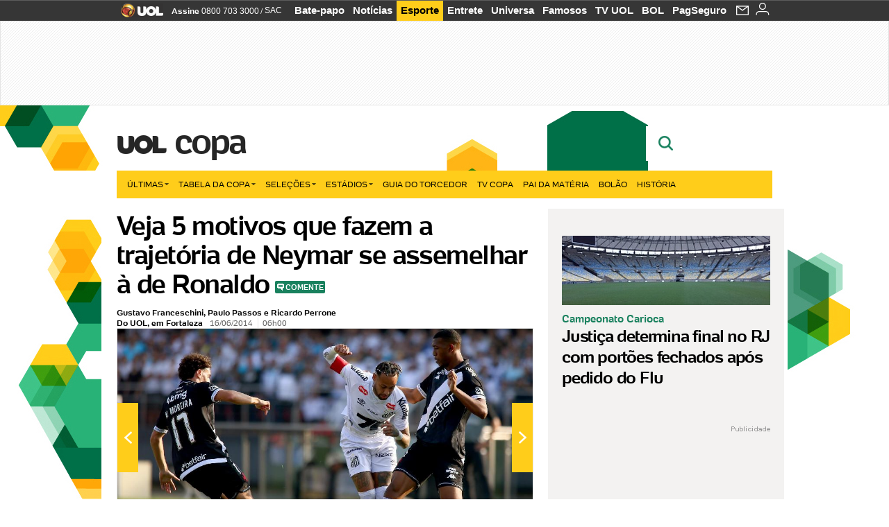

--- FILE ---
content_type: text/html;charset=UTF-8
request_url: https://copadomundo.uol.com.br/noticias/redacao/2014/06/16/veja-5-motivos-que-fazem-a-trajetoria-de-neymar-se-assemelhar-a-de-ronaldo.htm?abrefoto=13
body_size: 55900
content:
<!DOCTYPE html> <html class="no-js" lang="pt-BR"> <head> <script>var _comscore=_comscore||[];_comscore.push({c1:"2",c2:"6036356",options:{enableFirstPartyCookie:true,bypassUserConsentRequirementFor1PCookie:true}});(function(){var s=document.createElement("script"),el=document.getElementsByTagName("script")[0];s.async=true;s.src="https://sb.scorecardresearch.com/cs/6036356/beacon.js";el.parentNode.insertBefore(s,el);})();</script> <link rel="dns-prefetch" href="https://conteudo.jsuol.com.br"> <link rel="dns-prefetch" href="https://stc.uol.com"> <link rel="dns-prefetch" href="https://conteudo.imguol.com.br"> <link rel="dns-prefetch" href="https://e.imguol.com"> <link rel="dns-prefetch" href="https://smetrics.uol.com.br"> <link rel="dns-prefetch" href="https://tm.uol.com.br"> <link rel="dns-prefetch" href="https://tm.jsuol.com.br"> <link rel="dns-prefetch" href="https://notify.uol.com.br"> <link rel="dns-prefetch" href="https://widget.perfil.uol.com.br"> <link rel="dns-prefetch" href="https://n.comentarios.uol.com.br"> <link rel="dns-prefetch" href="https://view.comentarios.uol.com.br"> <link rel="dns-prefetch" href="https://tagpage.uol.com.br"> <link rel="dns-prefetch" href="//mais.uol.com.br"> <link rel="dns-prefetch" href="https://tracker.bt.uol.com.br"> <link rel="dns-prefetch" href="https://dna.uol.com.br"> <link rel="dns-prefetch" href="https://logger.rm.uol.com.br"> <link rel="dns-prefetch" href="https://static.chartbeat.com"> <link rel="dns-prefetch" href="https://mab.chartbeat.com"> <link rel="dns-prefetch" href="https://ping.chartbeat.net"> <link rel="dns-prefetch" href="//www.googletagservices.com"> <link rel="dns-prefetch" href="//tt-10162-1.seg.t.tailtarget.com"><script>var inHeadTS=(new Date()).getTime();</script> <meta charset="utf-8"/> <meta http-equiv="X-UA-Compatible" content="IE=edge,chrome=1"/> <meta http-equiv="Content-type" content="text/html; charset=utf-8"/> <title>Veja 5 motivos que fazem a trajetória de Neymar se assemelhar à de Ronaldo - Notícias - UOL Copa do Mundo 2014</title> <meta name="description" content="Protagonista da sele&ccedil;&atilde;o brasileira, Neymar chamou a aten&ccedil;&atilde;o no &uacute;ltimo treino da sele&ccedil;&atilde;o ao aparecer com o cabelo tingido de loiro, em uma mudan&ccedil;a dr&aacute;stica ..."/> <meta name="robots" content="noodp, noydir"/> <meta name="p:domain_verify" content="3773adcdaf781c767a0dca14277f9101"/> <meta name="referrer" content="always"> <meta property="fb:pages" content="146391125938238"/> <meta property="fb:pages" content="702958396425837"> <meta property="fb:pages" content="221456874659747"> <meta property="fb:pages" content="124493634232128"/> <meta property="fb:pages" content="115401215190141"/> <meta property="fb:pages" content="123014924007"> <meta property="fb:pages" content="120098554660"/> <meta property="fb:pages" content="21539158238"/> <meta property="fb:pages" content="124400289445"/> <meta property="fb:pages" content="143813098922"/> <meta property="fb:pages" content="21539158238"> <meta property="fb:pages" content="357889721305340"> <link rel="shortcut icon" href="//h.imguol.com/favicon.ico" type="image/x-icon"/> <link rel="apple-touch-icon" href="http://home.img.uol.com.br/icon-touch.png"/> <meta name="application-name" content="UOL Copa do Mundo 2014"/> <meta name="msapplication-tooltip" content="Veja 5 motivos que fazem a trajetória de Neymar se assemelhar à de Ronaldo - Notícias - UOL Copa do Mundo 2014"/> <meta name="msapplication-starturl" content="http://copadomundo.uol.com.br/"/> <meta name="msapplication-navbutton-color" content="#376942"/> <meta name="msapplication-task" content="name=Bate-papo UOL;action-uri=//batepapo.uol.com.br/; icon-uri=//h.imguol.com/favicon.ico; window=self"/> <meta name="msapplication-task" content="name=Email;action-uri=//email.uol.com.br/; icon-uri=//h.imguol.com/favicon.ico; window=self"/> <meta name="msapplication-task" content="name=UOL Copa do Mundo 2014 - Notícias;action-uri=http://copadomundo.uol.com.br/noticias/; icon-uri=//h.imguol.com/favicon.ico; window=self"/> <meta name="msapplication-task" content="name=UOL Copa do Mundo 2014 - Fotos;action-uri=http://copadomundo.uol.com.br/fotos/; icon-uri=//h.imguol.com/favicon.ico; window=self"/> <meta name="msapplication-task" content="name=UOL Copa do Mundo 2014 - Vídeos;action-uri=http://copadomundo.uol.com.br/videos/; icon-uri=//h.imguol.com/favicon.ico; window=self"/> <script type="text/javascript">(function(){var overrideWurfl={},availableOverride=true,listSize=0,marrakeshCookie="",testUA=null,theUA,de="",_debug=(window.debugWurfl)?window.debugWurfl.active:false;overrideWurfl={list:["Opera/\d{0,1}.\d{0,3}(.*)(; Opera Mobi/)(.*)(Presto/)","(Android 4.)","(BB10)","(Lumia)","(Mobile)","(iPhone)","(Windows Phone)"],blackList:["iPad","Xoom","MZ604","GT-P5100","GT-P1000"],init:function(){marrakeshCookie=new RegExp(".*?x-user-agent-class=(.*?)(;.*?$|$)","g");theUA=navigator.userAgent.toString();listSize=overrideWurfl.list.length;blackListSize=overrideWurfl.blackList.length;while(blackListSize--){if(theUA.match(overrideWurfl.blackList[blackListSize])){if(_debug){window.debugWurfl._data.blacklistMatchs.push(overrideWurfl.blackList[blackListSize]);}availableOverride=false;}}if(availableOverride){while(listSize--){testUA=theUA.match(overrideWurfl.list[listSize]);if(testUA!==null){if(_debug){window.debugWurfl._data.listMatchs.push(overrideWurfl.list[listSize]);}var uaCookie=unescape(document.cookie.replace(marrakeshCookie,"$1"));if(uaCookie!=="WEB"){de=new Date();de.setDate(de.getDate()+4);if(!_debug){document.cookie="x-user-agent-class=SMART; expires="+de.toUTCString()+"; path=/;domain=.uol.com.br";window.location.reload();}}}}}}};overrideWurfl.init();}());</script> <script type="text/javascript">/*!
 * onDomReady.js 1.2 (c) 2012 Tubal Martin - MIT license
 * https://github.com/tubalmartin/ondomready
 */
;!function(e){typeof define=="function"&&define.amd?define(e):window.onDomReady=e();}(function(){function d(e){if(!h){if(!t.body){return m(d);}h=!0;while(e=p.shift()){m(e);}}}function v(){l?(t.removeEventListener(a,v,r),d()):t[s]===i&&(t.detachEvent(f,v),d());}function m(e,t){setTimeout(e,+t>=0?t:1);}function y(e){h?m(e):p.push(e);}var e=window,t=e.document,n=t.documentElement,r=!1,i="complete",s="readyState",o="attachEvent",u="addEventListener",a="DOMContentLoaded",f="onreadystatechange",l=u in t,c=r,h=r,p=[];if(t[s]===i){m(d);}else{if(l){t[u](a,v,r),e[u]("load",d,r);}else{t[o](f,v),e[o]("onload",d);try{c=e.frameElement==null&&n;}catch(g){}c&&c.doScroll&&function b(){if(!h){try{c.doScroll("left");}catch(e){return m(b,50);}d();}}();}}return y.version="1.2",y;});
/*!
 * umod (c) 2013 - UOL
 * //conteudo.jsuol.com.br/c/_template/v1/web/js/umod.js
 */
;var umod=(function(w,d){var is_debug=/debug=true/.test(location.search),debug=function(t){is_debug&&console.log(t);};var internal={"slider":{"url":"https://conteudo.jsuol.com.br/c/_template/v1/web/js/lib.slider/slider.js","obj":function(){return Lib.Slider;}},"timeline":{"url":"https://conteudo.jsuol.com.br/c/_template/v1/web/js/lib.uoltimeline/timeline.js","obj":function(){return Lib.Timeline;}},"share":{"url":"//conteudo.jsuol.com.br/c/_template/v1/web/js/lib.share/share.js","obj":function(){return Lib.Share;},"selector":".pg-share-box"}},external={"jquery":{"url":"https://conteudo.jsuol.com.br/c/jquery/jquery.js","obj":function(){return window.jQuery;}},"jquery.history":{"url":"https://conteudo.jsuol.com.br/c/jquery/jquery.history.js","obj":function(){return window.jQuery.fn.history;}},"jquery.hashchange":{"url":"https://conteudo.jsuol.com.br/c/jquery/jquery.hashchange.js","obj":function(){return window.jQuery.fn.hashchange;}},"jquery.rotativo":{"url":"https://conteudo.jsuol.com.br/c/_template/v1/web/js/lib.rotativo/rotativo.js","obj":function(){return window.jQuery.fn.rotativo;}},"jquery.lightbox":{"url":"https://conteudo.jsuol.com.br/c/_template/v1/web/js/lib.lightbox/lightbox.js","obj":function(){return window.jQuery.fn.lightbox;}},"datepicker":{"url":"https://conteudo.jsuol.com.br/c/jquery/datepicker/jquery.datepick.min.js","obj":function(){return window.jQuery.fn.datepick;}},"swfobject":{"url":"https://conteudo.jsuol.com.br/c/swfobject/swfobject.js","obj":function(){return window.swfobject;}},"highstock":{"url":"https://conteudo.jsuol.com.br/c/highstock/highstock.js","obj":function(){return window.Highstock;}},"highcharts":{"url":"https://conteudo.jsuol.com.br/c/highcharts/highcharts.js","obj":function(){return window.Highcharts;}},"highcharts.v3":{"url":"https://conteudo.jsuol.com.br/c/highcharts/v3/min.js","obj":function(){return window.Highcharts;}},"json":{"url":"https://conteudo.jsuol.com.br/c/json/json.js","obj":function(){return window.JSON;}},"hammer":{"url":"https://conteudo.jsuol.com.br/c/hammer/hammer.js","obj":function(){return window.Hammer;}},"jquery.hammer":{"url":"https://conteudo.jsuol.com.br/c/hammer/jquery.hammer.js","obj":function(){return window.jQuery.fn.hammer;}},"underscore":{"url":"https://conteudo.jsuol.com.br/c/underscore/underscore.js","obj":function(){return window._;}}};var internal_url_libs=(function(){var u={},i,lib;for(i in internal){lib=internal[i];lib.test=(function(test){return function(){return !!test.obj();};}(lib));u[lib.url]=internal[i];}for(i in external){lib=external[i];lib.test=(function(test){return function(){return !!test.obj();};}(lib));}return u;}());var loaded_script={};var loadScript=(function(w,d){var loaded=loaded_script,head,loadScript;loadScript=function(url,callback,scope,charset){head=head||document.getElementsByTagName("head")[0];url=url.replace(/((&|\?)(cache|v)=?[^&]+)+/g,"");if(loaded[url]){loaded[url].tag.getAttribute("ready")=="true"?callback.call(scope||null):loaded[url].callback.push(callback);return true;}if(callback instanceof Array==false){callback=[callback];}var sc=d.createElement("script");sc.type="text/javascript";sc.async=true;sc.charset=charset||"utf-8";sc.src=url+(is_debug?"?debug=true":"");sc.onload=sc.onreadystatechange=(function(url,callback,scope,sc){return function(){if(!sc.readyState||sc.readyState=="loaded"||sc.readyState=="complete"){head.removeChild(sc);sc.onload=sc.onreadystatechange=null;sc.setAttribute("ready","true");var f;while((f=callback.shift())){if(typeof f=="function"){f.call(scope||null);}}}};})(url,callback,scope,sc);head.insertBefore(sc,head.firstChild);loaded[url]={"tag":sc,"callback":callback};return sc;};return loadScript;}(w,d));function capitalizeName(name){name=name.toLowerCase();if(name.length<3){return name.toUpperCase();}return name.charAt(0).toUpperCase()+name.slice(1);}function cloneArray(arr){var t=arr.length,n=[],i;for(i=0;i<t;i++){n.push(arr[i]);}return n;}function map(arr,func){var n=[];for(var i=0,m=arr.length;i<m;i++){var ret=func.call(null,arr[i]);if(typeof ret=="function"){n.push(ret());}}return n;}var umod=w.umod||{};var Lib=w.Lib=w.Lib||{};var pre_callback={};var loaded_lib={};umod.register=function(name,url,dependencies,mod){name=capitalizeName(name);if(loaded_lib[name]==true){debug("["+name+"]\tlib já registrada, ignorando.");return Lib[name]._umod;}debug("["+name+"]\tregistrando módulo");if(this.get(name)!==false){return this.get(name)._umod;}Lib[name]=mod;mod._umod={"name":name,"ready":false,"callback":pre_callback[name]||[],"dependencies":dependencies,"_dependencies":cloneArray(dependencies),"whenDone":function(f){umod.exec(name,f);}};mod.ready=mod._umod.whenDone;pre_callback[name]&&delete pre_callback[name];var hash_name=name.toLowerCase();if(!internal[hash_name]){internal[hash_name]={"url":url,"obj":function(){return false;}};internal_url_libs[url]=hash_name;mod.ready(function(){internal[hash_name].test=function(){return true;};});}this.dependencies(name);loaded_lib[name]=true;loaded_lib[url]=true;return mod._umod;};umod.load=function(script,callback){var url=internal[script]||external[script],is_url=/^http/.test(script)==true;if(url||is_url==true){if(url&&url.test()===false||is_url==true){url=(url&&url.url)||script;loadScript(url,(function(){return function(){is_url&&(script=internal_url_libs[script]||script);internal[script]?umod.exec(script,callback):(function(){if(is_url==true||!!internal[script]==false){loaded_lib[script]=true;}if(is_url==false&&url){loaded_lib[url]=true;}typeof callback=="function"&&callback();}());};}()));return true;}else{typeof callback=="function"&&callback.call(null);return true;}}return false;};umod.get=function(name){name=capitalizeName(name);if(name){return Lib[name]||false;}return Lib;};umod.exec=function(name,func){name=capitalizeName(name);var mod=this.get(name);if(mod==false){pre_callback[name]=pre_callback[name]||[];pre_callback[name].push(func);return false;}var _umod=mod._umod,self=this;if(_umod.ready==false){debug("["+name+"]\thá dependências, execução na fila");_umod.callback.push(function(){self.exec(name,func);});return _umod;}if(typeof func=="function"){onDomReady(function(){func.call(mod);});}return true||_umod;};umod.dependencies=function(name){name=capitalizeName(name);var mod=this.get(name),dependencies=mod._umod._dependencies;if(dependencies.length){debug("["+name+"]\tcarregando dependência ("+dependencies[0]+")");return this.load(dependencies.shift(),function(){umod.dependencies(name);});}this.ready(name);};umod.objects=function(name){name=capitalizeName(name);var _umod=this.get(name)._umod;return map(_umod.dependencies,function(id){return(internal[id]||external[id]||{}).obj||null;});};umod.ready=function(name){name=capitalizeName(name);var mod=this.get(name),_umod=mod._umod,callbacks=_umod.callback,callback;_umod.ready=true;debug("["+name+"]\tready");var lib=Lib[name]=typeof mod=="function"?mod.apply(mod,this.objects(name)):mod;lib._umod=_umod;lib.ready=_umod.whenDone;(typeof lib._constructor=="function"||typeof lib.constructor=="function")&&this.exec(name,lib._constructor||lib.constructor);while((callback=callbacks.shift())){this.exec(name,callback);}delete _umod._dependencies;delete _umod.callback;delete _umod.whenDone;return true;};umod.loaded=loaded_lib;onDomReady(function(){var libs=internal,lib,name,selector;if(document.querySelectorAll||window.jQuery){for(name in libs){selector=[];lib=libs[name];if(lib.selector){if(document.querySelectorAll){selector=document.querySelectorAll(lib.selector);}else{if(window.jQuery){selector=jQuery(lib.selector);}}}if(selector.length>0){umod.load(name);}}}});umod.version="1.13.07 build 11.1148";return umod;}(window,document));</script> <link type="text/css" rel="stylesheet" href="//conteudo.jsuol.com.br/c/_template/v1/_geral/css/styles.css?&file=geral&type=parse&versao=v1&plataforma=web&portal=uol&media=news&cache=1gddg11m9"/> <link type="text/css" rel="stylesheet" href="//conteudo.jsuol.com.br/c/_template/v1/_geral/css/styles.css?&file=especifico&type=parse&versao=v1&plataforma=web&portal=uol&estacao=copadomundo&estacao-id=copa-do-mundo-2014&cache=1gddg11m9"/> <link type="text/css" rel="stylesheet" href="//conteudo.jsuol.com.br/c/_template/v1/web/css/internas/indice.css?&cache=1gddg11m9"/> <link type="text/css" rel="stylesheet" href="//conteudo.jsuol.com.br/c/_template/v1/web/css/gera-modulo.css?&cache=1gddg11m9"/> <link type="text/css" rel="stylesheet" href="//conteudo.jsuol.com.br/c/_template/v1/web/css/internas/noticia.css?&cache=1gddg11m9"/> <link type="text/css" rel="stylesheet" href="//conteudo.jsuol.com.br/c/_template/v1/_geral/css/styles.css?&file=especifico&type=parse&versao=v1&plataforma=web&portal=uol&estacao=copadomundo&estacao-id=copa-do-mundo-2014&complementar=&&cache=1gddg11m9"/> <link type="text/css" rel="stylesheet" href="//conteudo.jsuol.com.br/c/_template/v1/web/css/gera-modulo.css?&cache=1gddg11m9"/> <link type="text/css" rel="stylesheet" href="//conteudo.jsuol.com.br/c/_template/v1/web/css/internas/noticia.css?&cache=1gddg11m9"/> <link type="text/css" rel="stylesheet" href="//conteudo.jsuol.com.br/c/_template/v1/web/uol/css/modulo/gera-modulos/animated-gif.css?&cache=1gddg11m9"/> <link type="text/css" rel="stylesheet" href="//conteudo.jsuol.com.br/c/_template/v1/web/uol/css/estrutura/conteudo-auxiliar.css?&cache=1gddg11m9"/> <script type="text/javascript" src="https://conteudo.jsuol.com.br/c/modernizr/modernizr.js"></script> <script>var useBannerAsync=("true"=="true");window.uolads=window.uolads||[];</script> <script type="text/javascript">window.universal_variable=window.universal_variable||{};window.universal_variable.dfp={"custom_params":{"subchan":"capa","keyword":""}};window.universal_variable.page=window.universal_variable.page||{};window.universal_variable.sc=window.universal_variable.sc||{};window.universal_variable.sc.components=window.universal_variable.sc.components||[];if(document.cookie.match(/widget-notificacao/g)){universal_variable.sc.components=["widget-notificacoes-logado"];}else{universal_variable.sc.components=["widget-notificacoes-deslogado"];}window.universal_variable.page.tags=[14410,14458,16337,50113,15308];</script> <script async src="https://www.googletagservices.com/tag/js/gpt.js"></script> <script async src="https://tm.jsuol.com.br/modules/external/tailtarget/profiles.js"></script> <script async src="https://tm.jsuol.com.br/modules/external/tailtarget/t3m/TT-10162-1/CT-10.js"></script> <script async src="https://tm.jsuol.com.br/uoltm.js?id=zvcg6p"></script> <script type="text/javascript" src="https://conteudo.jsuol.com.br/c/_template/v1/web/js/uolutils.js?&cache=1gddg11m9" charset="utf-8"></script> <meta content="Veja 5 motivos que fazem a trajetória de Neymar se assemelhar à de Ronaldo" name="title"/> <meta property="og:title" content="Veja 5 motivos que fazem a trajetória de Neymar se assemelhar à de Ronaldo"/> <meta property="og:description" content="Protagonista da seleção brasileira, Neymar chamou a atenção no último treino da seleção ao aparecer com o cabelo tingido de loiro, em uma mudança drástica ..."/> <meta property="og:image" content="https://e.imguol.com/esporte/2011/12/28/neymar-e-ronaldo-comemoram-gol-durante-o-jogo-das-estrelas-no-estadio-do-morumbi-1325112857357_956x500.jpg"/> <meta property="og:url" content="https://copadomundo.uol.com.br/noticias/redacao/2014/06/16/veja-5-motivos-que-fazem-a-trajetoria-de-neymar-se-assemelhar-a-de-ronaldo.htm"/> <meta property="fb:app_id" content="190329594333794"/> <meta property="og:site_name" content="UOL Copa do Mundo 2014"/> <meta property="og:locale" content="pt_BR"/> <meta property="og:type" content="article"/> <meta property="article:publisher" content="https://www.facebook.com/UOL"/> <meta itemprop="name" content="Veja 5 motivos que fazem a trajetória de Neymar se assemelhar à de Ronaldo"/> <meta itemprop="description" content="Protagonista da seleção brasileira, Neymar chamou a atenção no último treino da seleção ao aparecer com o cabelo tingido de loiro, em uma mudança drástica ..."/> <meta itemprop="image" content="https://e.imguol.com/esporte/2011/12/28/neymar-e-ronaldo-comemoram-gol-durante-o-jogo-das-estrelas-no-estadio-do-morumbi-1325112857357_956x500.jpg"/> <meta name="twitter:card" content="summary_large_image"> <meta name="twitter:site" content="@UOL"> <meta name="twitter:title" content="Veja 5 motivos que fazem a trajetória de Neymar se assemelhar à de Ronaldo"> <meta name="twitter:description" content="Protagonista da seleção brasileira, Neymar chamou a atenção no último treino da seleção ao aparecer com o cabelo tingido de loiro, em uma mudança drástica ..."> <meta name="twitter:image:src" content="https://e.imguol.com/esporte/2011/12/28/neymar-e-ronaldo-comemoram-gol-durante-o-jogo-das-estrelas-no-estadio-do-morumbi-1325112857357_956x500.jpg"> <meta name="twitter:creator" content=""> <meta name="twitter:domain" content=""> <link rel="image_src" href="https://e.imguol.com/esporte/2011/12/28/neymar-e-ronaldo-comemoram-gol-durante-o-jogo-das-estrelas-no-estadio-do-morumbi-1325112857357_956x500.jpg"/> <script type="text/javascript">var _sf_async_config=_sf_async_config||{};_sf_async_config.uid=61085;_sf_async_config.domain="uol.com.br";_sf_async_config.flickerControl=false;_sf_async_config.useCanonical=true;_sf_async_config.autoDetect=false;var _sf_startpt=(new Date()).getTime();</script> <script async src="https://static.chartbeat.com/js/chartbeat_mab.js"></script> </head> <body class="projeto-2011 news news modulo-scroll"> <noscript><img src="https://sb.scorecardresearch.com/p?c1=2&c2=6036356&cv=4.4.0&cj=1&sd"/></noscript> <div class="barrauol-bg full" id="barrav2"> <div class="buol2011" id="barrauol"> <ul class="poll-left"> <li class="logouol"><a href="https://www.uol.com.br/" target="_top" title="UOL - O melhor conteúdo"> <img data-metrics='{"reference":"uol","event-label":"header","action":"https://www.uol.com.br/"}' src="https://conteudo.imguol.com.br/c/_layout/v1/_geral/icones/logo-uol-2.png" border="0" width="61" height="20" alt="UOL - O melhor conteúdo" title="UOL - O melhor conteúdo"></a> </li> <li class="suporte assinen"><a href="https://assine.uol.com.br/?cmpid=barrauol" target="_top"><strong data-metrics='{"reference":"assine","event-label":"header","action":"https://assine.uol.com.br/?cmpid=barrauol"}'>Assine</strong>&nbsp;<span data-metrics='{"reference":"assine","event-label":"header","action":"https://assine.uol.com.br/?cmpid=barrauol"}'>0800 703 3000</span></a></li> <li class="suporte slash"><span>/</span></li> <li class="suporte sacn"><a data-metrics='{"reference":"sac","event-label":"header"}' href="https://sac.uol.com.br/">SAC</a></li> </ul> <ul class="poll-right"> <li class="canal buol_bate-papo"><a data-metrics='{"reference":"batepapo","event-label":"header"}' class="h-bg-color1" href="https://batepapo.uol.com.br/">Bate-papo</a></li> <li class="canal buol_noticias"><a data-metrics='{"reference":"noticias","event-label":"header"}' class="h-bg-color1" href="https://noticias.uol.com.br/">Notícias</a></li> <li class="canal buol_esporte"><a data-metrics='{"reference":"esporte","event-label":"header"}' class="h-bg-color1" href="https://esporte.uol.com.br/">Esporte</a></li> <li class="canal buol_entretenimento"><a data-metrics='{"reference":"entretenimento","event-label":"header"}' class="h-bg-color1" href="https://entretenimento.uol.com.br/">Entrete</a></li> <li class="canal buol_mulher"><a data-metrics='{"reference":"universa","event-label":"header"}' class="h-bg-color1" href="https://universa.uol.com.br/">Universa</a></li> <li class="canal buol_radio"><a data-metrics='{"reference":"tvefamosos","event-label":"header"}' class="h-bg-color1" href="https://tvefamosos.uol.com.br/">Famosos</a></li> <li class="canal buol_video"><a data-metrics='{"reference":"tvuol","event-label":"header"}' class="h-bg-color1" href="https://tvuol.uol.com.br/">TV UOL</a></li> <li class="canal buol_e-mailgratis"><a data-metrics='{"reference":"bol","event-label":"header"}' class="h-bg-color1" href="https://www.bol.uol.com.br/">BOL</a></li> <li class="canal buol_shopping"><a data-metrics='{"reference":"pagseguro","event-label":"header"}' class="h-bg-color1" href="https://clicklogger.rm.uol.com.br/?prd=32&grp=src:210;chn:539;cpg:barrauol;creative:barrauol-pagseguro&msr=Cliques%20de%20Origem:1&oper=11&redir=https://pagseguro.uol.com.br/">PagSeguro</a></li> <li class="canal buol_e-mail"> <a class="h-bg-color1" id="notification-email" data-metrics='{"reference":"email","event-label":"email-checkin-barra"}' href="https://email.uol.com.br/"> <i class="icon-mail pg-share-icon-e-mail"></i> </a> </li> <li class="canal buol_wnot"> <div id="profile-avatar"> <span class="login"><a></a></span> </div> </li> </ul> </div> </div> <div id="banner-stick" class="banner-stick"> <div class="publicidade-full-banner"> <div class="tm-ads " id="banner-728x90-area"> <script>window.uolads&&window.uolads.push({id:"banner-728x90-area"});</script> </div> </div> </div> <header id="header" class="pg-bgcolor1"> <section id="barra-estacao"> <div class="centraliza"> <h1 id="titulo-uol"> <a id="uol" href="//www.uol.com.br/" class="pg-color3 h-font-color1 transition-025 click:copa-do-mundo-2014_logo-uol"><span>UOL</span></a> <a class="estacao pg-color3 h-font-color1 transition-025 click:copa-do-mundo-2014_logo-header" href="http://copadomundo.uol.com.br/">Copa</a> </h1> <span class="tm-ads selo" id="banner-120x35-area"> <script>window.uolads&&window.uolads.push({id:"banner-120x35-area"});</script> </span> <div class='outrasEstacoes'> <form role="search" id="busca" class="srch type" action="https://copadomundo.uol.com.br/busca" method="get"> <div class="srchForm"> <div class="srchGlass"><i class="sprites1"></i></div> <div class="srchClose"><i class="sprites1"></i></div> <div class="srchInput"> <input type="text" name="term" placeholder="Busque notícias na web ou no UOL"/> </div> </div> </form> </div> </div> </section> </header> <nav id="header-menu" class="centraliza bg-conteudo"> <ul class="headerMenu bg-color1"> <li class="menuItem left drop h-pg-bgcolor1 h-font-color1 com-imagem first transition-025"> <a class="click:copa_menu_barra itemAnchor item-menu font-color3 h-font-color1" href="http://copadomundo.uol.com.br/2014/ultimas/">Últimas<i class="pg-sprites1 drop-seta"></i></a> <div class="drop-container pg-bgcolor1 pg-bordercolor7 menu-flutuante"> <ul class="left"> <li class="subMenuItem h-pg-bgcolor8 transition-010"> <a class="click:copa_submenu_barra subItemAnchor item-menu pg-color5 titulo transition-010" href="http://copadomundo.uol.com.br/2014/ultimas/"> Página principal <i class="pg-sprites1 seta"></i> </a> </li> <li class="subMenuItem h-pg-bgcolor8 transition-010"> <a class="click:copa_submenu_barra subItemAnchor item-menu pg-color5 transition-010" href="http://copadomundo.uol.com.br/2014/noticias/"> Notícias </a> </li> <li class="subMenuItem h-pg-bgcolor8 transition-010"> <a class="click:copa_submenu_barra subItemAnchor item-menu pg-color5 transition-010" href="http://copadomundo.uol.com.br/2014/fotos/"> Fotos </a> </li> <li class="subMenuItem h-pg-bgcolor8 transition-010"> <a class="click:copa_submenu_barra subItemAnchor item-menu pg-color5 transition-010" href="http://copadomundo.uol.com.br/2014/videos/"> Vídeos </a> </li> <li class="subMenuItem h-pg-bgcolor8 transition-010"> <a class="click:copa_submenu_barra subItemAnchor item-menu pg-color5 transition-010" href="http://copadomundo.uol.com.br/2014/infograficos/"> Infográficos </a> </li> <li class="subMenuItem h-pg-bgcolor8 transition-010"> <a class="click:copa_submenu_barra subItemAnchor item-menu pg-color5 transition-010" href="http://copadomundo.uol.com.br/2014/quiz/"> Quizzes </a> </li> </ul> </div> </li> <li class="menuItem left drop h-pg-bgcolor1 h-font-color1 com-imagem transition-025"> <a class="click:copa_menu_barra itemAnchor item-menu font-color3 h-font-color1" href="http://copadomundo.uol.com.br/2014/tabela-da-copa/">Tabela da Copa<i class="pg-sprites1 drop-seta"></i></a> <div class="drop-container pg-bgcolor1 pg-bordercolor7 menu-flutuante"> <ul class="left"> <li class="subMenuItem h-pg-bgcolor8 transition-010"> <a class="click:copa_submenu_barra subItemAnchor item-menu pg-color5 titulo transition-010" href="http://copadomundo.uol.com.br/2014/tabela-da-copa/"> Página principal <i class="pg-sprites1 seta"></i> </a> </li> <li class="subMenuItem h-pg-bgcolor8 transition-010"> <a class="click:copa_submenu_barra subItemAnchor item-menu pg-color5 transition-010" href="http://copadomundo.uol.com.br/2014/tabela-da-copa/classificacao-e-simulador/"> Classificação e Jogos </a> </li> <li class="subMenuItem h-pg-bgcolor8 transition-010"> <a class="click:copa_submenu_barra subItemAnchor item-menu pg-color5 transition-010" href="http://copadomundo.uol.com.br/2014/tabela-da-copa/classificacao-e-simulador/?simulador"> Simulador </a> </li> <li class="subMenuItem h-pg-bgcolor8 transition-010"> <a class="click:copa_submenu_barra subItemAnchor item-menu pg-color5 transition-010" href="http://copadomundo.uol.com.br/2014/tabela-da-copa/#tabela"> Calendário </a> </li> <li class="subMenuItem h-pg-bgcolor8 transition-010"> <a class="click:copa_submenu_barra subItemAnchor item-menu pg-color5 transition-010" href="http://copadomundo.uol.com.br/2014/artilheiros/"> Artilheiros </a> </li> <li class="subMenuItem h-pg-bgcolor8 transition-010"> <a class="click:copa_submenu_barra subItemAnchor item-menu pg-color5 transition-010" href="http://copadomundo.uol.com.br/2014/regulamento/"> Regulamento </a> </li> </ul> </div> </li> <li class="menuItem left drop h-pg-bgcolor1 h-font-color1 com-imagem transition-025"> <a class="click:copa_menu_barra itemAnchor item-menu font-color3 h-font-color1" href="javascript:void();">Seleções<i class="pg-sprites1 drop-seta"></i></a> <div class="drop-container pg-bgcolor1 pg-bordercolor7 menu-flutuante colunado cols-3 "> <ul class="left"> <li class="subMenuItem h-pg-bgcolor8 transition-010"> <a class="click:copa_submenu_barra subItemAnchor item-menu pg-color5 titulo transition-010" href="http://copadomundo.uol.com.br/paises-participantes/brasil/"> Seleção Brasileira </a> </li> <li class="subMenuItem h-pg-bgcolor8 transition-010"> <a class="click:copa_submenu_barra subItemAnchor item-menu pg-color5 transition-010" href="http://copadomundo.uol.com.br/enquetes/2014/05/07/convocacao-da-selecao-para-a-copa-do-mundo.htm"> Jogadores </a> </li> <li class="subMenuItem h-pg-bgcolor8 transition-010"> <a class="click:copa_submenu_barra subItemAnchor item-menu pg-color5 transition-010" href="http://copadomundo.uol.com.br/paises-participantes/brasil/jogos/"> Jogos e resultados </a> </li> <li class="subMenuItem h-pg-bgcolor8 transition-010"> <a class="click:copa_submenu_barra subItemAnchor item-menu pg-color5 transition-010" href="http://copadomundo.uol.com.br/paises-participantes/brasil/escale-a-selecao/"> Escale o Brasil </a> </li> <li class="subMenuItem h-pg-bgcolor8 transition-010"> <a class="click:copa_submenu_barra subItemAnchor item-menu pg-color5 transition-010" href="http://copadomundo.uol.com.br/paises-participantes/enquetes/convoque-a-selecao/2014/04/14/convoque-a-selecao.htm"> Convoque a seleção </a> </li> </ul> <ul class="left"> <li class="subMenuItem h-pg-bgcolor8 transition-010"> <a class="click:copa_submenu_barra subItemAnchor item-menu pg-color5 transition-010" href="http://copadomundo.uol.com.br/paises-participantes/alemanha/"> Alemanha </a> </li> <li class="subMenuItem h-pg-bgcolor8 transition-010"> <a class="click:copa_submenu_barra subItemAnchor item-menu pg-color5 transition-010" href="http://copadomundo.uol.com.br/paises-participantes/argelia/"> Argélia </a> </li> <li class="subMenuItem h-pg-bgcolor8 transition-010"> <a class="click:copa_submenu_barra subItemAnchor item-menu pg-color5 transition-010" href="http://copadomundo.uol.com.br/paises-participantes/argentina/"> Argentina </a> </li> <li class="subMenuItem h-pg-bgcolor8 transition-010"> <a class="click:copa_submenu_barra subItemAnchor item-menu pg-color5 transition-010" href="http://copadomundo.uol.com.br/paises-participantes/australia/"> Austrália </a> </li> <li class="subMenuItem h-pg-bgcolor8 transition-010"> <a class="click:copa_submenu_barra subItemAnchor item-menu pg-color5 transition-010" href="http://copadomundo.uol.com.br/paises-participantes/belgica/"> Bélgica </a> </li> <li class="subMenuItem h-pg-bgcolor8 transition-010"> <a class="click:copa_submenu_barra subItemAnchor item-menu pg-color5 transition-010" href="http://copadomundo.uol.com.br/paises-participantes/bosnia-herzegovina/"> Bósnia-Herzegóvina </a> </li> <li class="subMenuItem h-pg-bgcolor8 transition-010"> <a class="click:copa_submenu_barra subItemAnchor item-menu pg-color5 transition-010" href="http://copadomundo.uol.com.br/paises-participantes/camaroes/"> Camarões </a> </li> <li class="subMenuItem h-pg-bgcolor8 transition-010"> <a class="click:copa_submenu_barra subItemAnchor item-menu pg-color5 transition-010" href="http://copadomundo.uol.com.br/paises-participantes/chile/"> Chile </a> </li> <li class="subMenuItem h-pg-bgcolor8 transition-010"> <a class="click:copa_submenu_barra subItemAnchor item-menu pg-color5 transition-010" href="http://copadomundo.uol.com.br/paises-participantes/colombia/"> Colômbia </a> </li> <li class="subMenuItem h-pg-bgcolor8 transition-010"> <a class="click:copa_submenu_barra subItemAnchor item-menu pg-color5 transition-010" href="http://copadomundo.uol.com.br/paises-participantes/coreia-do-sul/"> Coreia do Sul </a> </li> <li class="subMenuItem h-pg-bgcolor8 transition-010"> <a class="click:copa_submenu_barra subItemAnchor item-menu pg-color5 transition-010" href="http://copadomundo.uol.com.br/paises-participantes/costa-do-marfim/"> Costa do Marfim </a> </li> <li class="subMenuItem h-pg-bgcolor8 transition-010"> <a class="click:copa_submenu_barra subItemAnchor item-menu pg-color5 transition-010" href="http://copadomundo.uol.com.br/paises-participantes/costa-rica/"> Costa Rica </a> </li> <li class="subMenuItem h-pg-bgcolor8 transition-010"> <a class="click:copa_submenu_barra subItemAnchor item-menu pg-color5 transition-010" href="http://copadomundo.uol.com.br/paises-participantes/croacia/"> Croácia </a> </li> <li class="subMenuItem h-pg-bgcolor8 transition-010"> <a class="click:copa_submenu_barra subItemAnchor item-menu pg-color5 transition-010" href="http://copadomundo.uol.com.br/paises-participantes/equador/"> Equador </a> </li> <li class="subMenuItem h-pg-bgcolor8 transition-010"> <a class="click:copa_submenu_barra subItemAnchor item-menu pg-color5 transition-010" href="http://copadomundo.uol.com.br/paises-participantes/espanha/"> Espanha </a> </li> <li class="subMenuItem h-pg-bgcolor8 transition-010"> <a class="click:copa_submenu_barra subItemAnchor item-menu pg-color5 transition-010" href="http://copadomundo.uol.com.br/paises-participantes/estados-unidos/"> Estados Unidos </a> </li> </ul> <ul class="left"> <li class="subMenuItem h-pg-bgcolor8 transition-010"> <a class="click:copa_submenu_barra subItemAnchor item-menu pg-color5 transition-010" href="http://copadomundo.uol.com.br/paises-participantes/franca/"> França </a> </li> <li class="subMenuItem h-pg-bgcolor8 transition-010"> <a class="click:copa_submenu_barra subItemAnchor item-menu pg-color5 transition-010" href="http://copadomundo.uol.com.br/paises-participantes/gana/"> Gana </a> </li> <li class="subMenuItem h-pg-bgcolor8 transition-010"> <a class="click:copa_submenu_barra subItemAnchor item-menu pg-color5 transition-010" href="http://copadomundo.uol.com.br/paises-participantes/grecia/"> Grécia </a> </li> <li class="subMenuItem h-pg-bgcolor8 transition-010"> <a class="click:copa_submenu_barra subItemAnchor item-menu pg-color5 transition-010" href="http://copadomundo.uol.com.br/paises-participantes/holanda/"> Holanda </a> </li> <li class="subMenuItem h-pg-bgcolor8 transition-010"> <a class="click:copa_submenu_barra subItemAnchor item-menu pg-color5 transition-010" href="http://copadomundo.uol.com.br/paises-participantes/honduras/"> Honduras </a> </li> <li class="subMenuItem h-pg-bgcolor8 transition-010"> <a class="click:copa_submenu_barra subItemAnchor item-menu pg-color5 transition-010" href="http://copadomundo.uol.com.br/paises-participantes/inglaterra/"> Inglaterra </a> </li> <li class="subMenuItem h-pg-bgcolor8 transition-010"> <a class="click:copa_submenu_barra subItemAnchor item-menu pg-color5 transition-010" href="http://copadomundo.uol.com.br/paises-participantes/ira/"> Irã </a> </li> <li class="subMenuItem h-pg-bgcolor8 transition-010"> <a class="click:copa_submenu_barra subItemAnchor item-menu pg-color5 transition-010" href="http://copadomundo.uol.com.br/paises-participantes/italia/"> Itália </a> </li> <li class="subMenuItem h-pg-bgcolor8 transition-010"> <a class="click:copa_submenu_barra subItemAnchor item-menu pg-color5 transition-010" href="http://copadomundo.uol.com.br/paises-participantes/japao/"> Japão </a> </li> <li class="subMenuItem h-pg-bgcolor8 transition-010"> <a class="click:copa_submenu_barra subItemAnchor item-menu pg-color5 transition-010" href="http://copadomundo.uol.com.br/paises-participantes/mexico/"> México </a> </li> <li class="subMenuItem h-pg-bgcolor8 transition-010"> <a class="click:copa_submenu_barra subItemAnchor item-menu pg-color5 transition-010" href="http://copadomundo.uol.com.br/paises-participantes/nigeria/"> Nigéria </a> </li> <li class="subMenuItem h-pg-bgcolor8 transition-010"> <a class="click:copa_submenu_barra subItemAnchor item-menu pg-color5 transition-010" href="http://copadomundo.uol.com.br/paises-participantes/portugal/"> Portugal </a> </li> <li class="subMenuItem h-pg-bgcolor8 transition-010"> <a class="click:copa_submenu_barra subItemAnchor item-menu pg-color5 transition-010" href="http://copadomundo.uol.com.br/paises-participantes/russia/"> Rússia </a> </li> <li class="subMenuItem h-pg-bgcolor8 transition-010"> <a class="click:copa_submenu_barra subItemAnchor item-menu pg-color5 transition-010" href="http://copadomundo.uol.com.br/paises-participantes/suica/"> Suíça </a> </li> <li class="subMenuItem h-pg-bgcolor8 transition-010"> <a class="click:copa_submenu_barra subItemAnchor item-menu pg-color5 transition-010" href="http://copadomundo.uol.com.br/paises-participantes/uruguai/"> Uruguai </a> </li> </ul> </div> </li> <li class="menuItem left drop h-pg-bgcolor1 h-font-color1 com-imagem transition-025"> <a class="click:copa_menu_barra itemAnchor item-menu font-color3 h-font-color1" href="http://copadomundo.uol.com.br/cidades-sede-e-estadios/2014/estadios/">Estádios<i class="pg-sprites1 drop-seta"></i></a> <div class="drop-container pg-bgcolor1 pg-bordercolor7 menu-flutuante"> <ul class="left"> <li class="subMenuItem h-pg-bgcolor8 transition-010"> <a class="click:copa_submenu_barra subItemAnchor item-menu pg-color5 titulo transition-010" href="http://copadomundo.uol.com.br/cidades-sede-e-estadios/2014/avaliacao/"> Página principal <i class="pg-sprites1 seta"></i> </a> </li> <li class="subMenuItem h-pg-bgcolor8 transition-010"> <a class="click:copa_submenu_barra subItemAnchor item-menu pg-color5 transition-010" href="http://copadomundo.uol.com.br/cidades-sede-e-estadios/2014/mineirao/"> Belo Horizonte - Mineirão </a> </li> <li class="subMenuItem h-pg-bgcolor8 transition-010"> <a class="click:copa_submenu_barra subItemAnchor item-menu pg-color5 transition-010" href="http://copadomundo.uol.com.br/cidades-sede-e-estadios/2014/mane-garrincha/"> Brasília - Mané Garrincha </a> </li> <li class="subMenuItem h-pg-bgcolor8 transition-010"> <a class="click:copa_submenu_barra subItemAnchor item-menu pg-color5 transition-010" href="http://copadomundo.uol.com.br/cidades-sede-e-estadios/2014/arena-pantanal/"> Cuiabá - Arena Pantanal </a> </li> <li class="subMenuItem h-pg-bgcolor8 transition-010"> <a class="click:copa_submenu_barra subItemAnchor item-menu pg-color5 transition-010" href="http://copadomundo.uol.com.br/cidades-sede-e-estadios/2014/arena-da-baixada/"> Curitiba - Arena da Baixada </a> </li> <li class="subMenuItem h-pg-bgcolor8 transition-010"> <a class="click:copa_submenu_barra subItemAnchor item-menu pg-color5 transition-010" href="http://copadomundo.uol.com.br/cidades-sede-e-estadios/2014/castelao/"> Fortaleza - Castelão </a> </li> <li class="subMenuItem h-pg-bgcolor8 transition-010"> <a class="click:copa_submenu_barra subItemAnchor item-menu pg-color5 transition-010" href="http://copadomundo.uol.com.br/cidades-sede-e-estadios/2014/arena-amazonia/"> Manaus - Arena Amazônia </a> </li> <li class="subMenuItem h-pg-bgcolor8 transition-010"> <a class="click:copa_submenu_barra subItemAnchor item-menu pg-color5 transition-010" href="http://copadomundo.uol.com.br/cidades-sede-e-estadios/2014/arena-das-dunas/"> Natal - Arena das Dunas </a> </li> <li class="subMenuItem h-pg-bgcolor8 transition-010"> <a class="click:copa_submenu_barra subItemAnchor item-menu pg-color5 transition-010" href="http://copadomundo.uol.com.br/cidades-sede-e-estadios/2014/beira-rio/"> Porto Alegre - Beira-Rio </a> </li> <li class="subMenuItem h-pg-bgcolor8 transition-010"> <a class="click:copa_submenu_barra subItemAnchor item-menu pg-color5 transition-010" href="http://copadomundo.uol.com.br/cidades-sede-e-estadios/2014/arena-pernambuco/"> Recife - Arena Pernambuco </a> </li> <li class="subMenuItem h-pg-bgcolor8 transition-010"> <a class="click:copa_submenu_barra subItemAnchor item-menu pg-color5 transition-010" href="http://copadomundo.uol.com.br/cidades-sede-e-estadios/2014/maracana/"> Rio de Janeiro - Maracanã </a> </li> <li class="subMenuItem h-pg-bgcolor8 transition-010"> <a class="click:copa_submenu_barra subItemAnchor item-menu pg-color5 transition-010" href="http://copadomundo.uol.com.br/cidades-sede-e-estadios/2014/fonte-nova/"> Salvador - Fonte Nova </a> </li> <li class="subMenuItem h-pg-bgcolor8 transition-010"> <a class="click:copa_submenu_barra subItemAnchor item-menu pg-color5 transition-010" href="http://copadomundo.uol.com.br/cidades-sede-e-estadios/2014/itaquerao/"> São Paulo - Itaquerão </a> </li> </ul> </div> </li> <li class="menuItem left h-bg-color2 transition-025"> <a class="click:copa_menu_barra itemAnchor item-menu font-color3" href="http://copadomundo.uol.com.br/infograficos/2014/guia-do-torcedor/">Guia do Torcedor</a> </li> <li class="menuItem left h-bg-color2 transition-025"> <a class="click:copa_menu_barra itemAnchor item-menu font-color3" href="http://tvuol.uol.com.br/canal/copa-do-mundo/">TV Copa</a> </li> <li class="menuItem left h-bg-color2 transition-025"> <a class="click:copa_menu_barra itemAnchor item-menu font-color3" href="https://paidamateria.esporte.uol.com.br/">Pai da matéria</a> </li> <li class="menuItem left h-bg-color2 transition-025"> <a class="click:copa_menu_barra itemAnchor item-menu font-color3" href="http://bolao.esporte.uol.com.br/">Bolão</a> </li> <li class="menuItem left h-bg-color2 last transition-025"> <a class="click:copa_menu_barra itemAnchor item-menu font-color3" href="http://copadomundo.uol.com.br/historia-da-copa/">História</a> </li> </ul> </nav> <section id="conteudo" class="has-submenu"> <div class="centraliza"> <section role="main" itemscope itemtype="http://schema.org/webpage"> <article class="canal-media rod news" id="conteudo-principal"> <header class="pg_cp_topoPaginas"> <h1 class="pg-color10">Veja 5 motivos que fazem a trajetória de Neymar se assemelhar à de Ronaldo</h1> <div class="info-header"> <p class="pg-color10"> <span class="agencia-logo com-autor"> </span> Gustavo Franceschini, Paulo Passos e Ricardo Perrone<br/> </p><p class="pg-color10"> Do UOL, em Fortaleza </p> <time class="pg-color5 time-position" datetime="2014-06-16T06:00" pubdate> <span class="data">16/06/2014</span>06h00 </time> </div> <div class="botoes"> <div class="pg-share-box" data-items='{"title": false, "read-speaker": true, "share": true}'></div> </div> </header> <div id="texto"> <div class="conteudo-embed"> <div class='modalbumfotos modulos'><div class='conteudo'><a href='http://esporte.uol.com.br/album/2011/07/22/neymar.htm'>Neymar</a><h5>Neymar</h5> <dl class="noScript" id="albumData" style="display:none"> <dt>Informacoes sobre o album</dt> <dd> <ul> <li title="editoria">editoria: "esporte"</li> <li title="galeria">galeria: </li> <li title="link">link: </li> <li title="totalImagens">totalImagens: 200</li> <li title="fotoInicial">fotoInicial: 1</li> <li title="imagePath">imagePath: </li> <li title="baixaResolucao">baixaResolucao: 0</li> <li title="ordem">ordem: ASC</li> <li title="mp3File"></li> <li title="mp3Text"></li> <li title="legendaPos">legendaPos:</li> <li title="timestamp">timestamp: 20100924183801</li> </ul> </dd> <dt>Fotos</dt> <dd> <dl> <dt><a rel="https://conteudo.imguol.com.br/c/entretenimento/39/2026/01/07/bruna-biancardi-exibe-luxos-de-passeio-de-barco-sem-neymar-1767789878973_v2_900x506.jpg" target="_blank" href="//copadomundo.uol.com.br/noticias/redacao/2014/06/16/veja-5-motivos-que-fazem-a-trajetoria-de-neymar-se-assemelhar-a-de-ronaldo.htm?abrefoto=1"></a></dt> <dd idMonteCarlo="publisher-cdcccd96870d06f1af36b9a891aa89420260107" rel="900x506" thumb="https://conteudo.imguol.com.br/c/entretenimento/39/2026/01/07/bruna-biancardi-exibe-luxos-de-passeio-de-barco-sem-neymar-1767789878973_v2_80x80.jpg" preview="https://conteudo.imguol.com.br/c/entretenimento/39/2026/01/07/bruna-biancardi-exibe-luxos-de-passeio-de-barco-sem-neymar-1767789878973_v2_142x100.jpg"> <noscript> <a href="https://conteudo.imguol.com.br/c/entretenimento/39/2026/01/07/bruna-biancardi-exibe-luxos-de-passeio-de-barco-sem-neymar-1767789878973_v2_900x506.jpg" target="_blank"><img src="https://conteudo.imguol.com.br/c/entretenimento/39/2026/01/07/bruna-biancardi-exibe-luxos-de-passeio-de-barco-sem-neymar-1767789878973_v2_900x506.jpg" alt="Bruna Biancardi exibe luxos de passeio de barco sem Neymar" title="Reprodução/Instagram"/></a> </noscript> <a target="_blank" href="//copadomundo.uol.com.br/noticias/redacao/2014/06/16/veja-5-motivos-que-fazem-a-trajetoria-de-neymar-se-assemelhar-a-de-ronaldo.htm?abrefoto=1">Bruna Biancardi exibe luxos de passeio de barco sem Neymar</a> <cite> <span>Reprodução/Instagram</span> <a target="_blank" href="">Mais</a> </cite> </dd> <dt><a rel="https://conteudo.imguol.com.br/c/esporte/9a/2025/12/22/neymar-passou-por-procedimento-cirurgico-no-mater-dei-nova-lima-em-minas-gerais-1766417613236_v2_640x1137.jpg" target="_blank" href="//copadomundo.uol.com.br/noticias/redacao/2014/06/16/veja-5-motivos-que-fazem-a-trajetoria-de-neymar-se-assemelhar-a-de-ronaldo.htm?abrefoto=2"></a></dt> <dd idMonteCarlo="publisher-5dc59b482b368bdb556b2e5c7b78f120251222" rel="640x1137" thumb="https://conteudo.imguol.com.br/c/esporte/9a/2025/12/22/neymar-passou-por-procedimento-cirurgico-no-mater-dei-nova-lima-em-minas-gerais-1766417613236_v2_80x80.jpg" preview="https://conteudo.imguol.com.br/c/esporte/9a/2025/12/22/neymar-passou-por-procedimento-cirurgico-no-mater-dei-nova-lima-em-minas-gerais-1766417613236_v2_142x100.jpg"> <noscript> <a href="https://conteudo.imguol.com.br/c/esporte/9a/2025/12/22/neymar-passou-por-procedimento-cirurgico-no-mater-dei-nova-lima-em-minas-gerais-1766417613236_v2_640x1137.jpg" target="_blank"><img src="https://conteudo.imguol.com.br/c/esporte/9a/2025/12/22/neymar-passou-por-procedimento-cirurgico-no-mater-dei-nova-lima-em-minas-gerais-1766417613236_v2_640x1137.jpg" alt="Neymar passou por procedimento cirúrgico no Mater Dei Nova Lima, em Minas Gerais" title="Reprodução/Instagram"/></a> </noscript> <a target="_blank" href="//copadomundo.uol.com.br/noticias/redacao/2014/06/16/veja-5-motivos-que-fazem-a-trajetoria-de-neymar-se-assemelhar-a-de-ronaldo.htm?abrefoto=2">Neymar passou por procedimento cirúrgico no Mater Dei Nova Lima, em Minas Gerais</a> <cite> <span>Reprodução/Instagram</span> <a target="_blank" href="">Mais</a> </cite> </dd> <dt><a rel="https://conteudo.imguol.com.br/c/esporte/28/2025/12/20/neymar-durante-o-tardezinha-evento-de-pagode-do-cantor-thiaguinho-1766277253140_v2_956x500.jpg" target="_blank" href="//copadomundo.uol.com.br/noticias/redacao/2014/06/16/veja-5-motivos-que-fazem-a-trajetoria-de-neymar-se-assemelhar-a-de-ronaldo.htm?abrefoto=3"></a></dt> <dd idMonteCarlo="publisher-ecfb867913f932a1171f101e9073166e20251220" rel="956x500" thumb="https://conteudo.imguol.com.br/c/esporte/28/2025/12/20/neymar-durante-o-tardezinha-evento-de-pagode-do-cantor-thiaguinho-1766277253140_v2_80x80.jpg" preview="https://conteudo.imguol.com.br/c/esporte/28/2025/12/20/neymar-durante-o-tardezinha-evento-de-pagode-do-cantor-thiaguinho-1766277253140_v2_142x100.jpg"> <noscript> <a href="https://conteudo.imguol.com.br/c/esporte/28/2025/12/20/neymar-durante-o-tardezinha-evento-de-pagode-do-cantor-thiaguinho-1766277253140_v2_956x500.jpg" target="_blank"><img src="https://conteudo.imguol.com.br/c/esporte/28/2025/12/20/neymar-durante-o-tardezinha-evento-de-pagode-do-cantor-thiaguinho-1766277253140_v2_956x500.jpg" alt="Neymar durante o Tardezinha, evento de pagode do cantor Thiaguinho" title="Reprodução/YouTube/Tardezinha"/></a> </noscript> <a target="_blank" href="//copadomundo.uol.com.br/noticias/redacao/2014/06/16/veja-5-motivos-que-fazem-a-trajetoria-de-neymar-se-assemelhar-a-de-ronaldo.htm?abrefoto=3">Neymar durante o Tardezinha, evento de pagode do cantor Thiaguinho</a> <cite> <span>Reprodução/YouTube/Tardezinha</span> <a target="_blank" href="">Mais</a> </cite> </dd> <dt><a rel="https://conteudo.imguol.com.br/c/esporte/d8/2025/12/20/neymar-durante-o-tardezinha-evento-de-pagode-de-thiaguinho-1766277057517_v2_956x500.jpg" target="_blank" href="//copadomundo.uol.com.br/noticias/redacao/2014/06/16/veja-5-motivos-que-fazem-a-trajetoria-de-neymar-se-assemelhar-a-de-ronaldo.htm?abrefoto=4"></a></dt> <dd idMonteCarlo="publisher-6f10b2d32e14ec6c759879cecd8641720251220" rel="956x500" thumb="https://conteudo.imguol.com.br/c/esporte/d8/2025/12/20/neymar-durante-o-tardezinha-evento-de-pagode-de-thiaguinho-1766277057517_v2_80x80.jpg" preview="https://conteudo.imguol.com.br/c/esporte/d8/2025/12/20/neymar-durante-o-tardezinha-evento-de-pagode-de-thiaguinho-1766277057517_v2_142x100.jpg"> <noscript> <a href="https://conteudo.imguol.com.br/c/esporte/d8/2025/12/20/neymar-durante-o-tardezinha-evento-de-pagode-de-thiaguinho-1766277057517_v2_956x500.jpg" target="_blank"><img src="https://conteudo.imguol.com.br/c/esporte/d8/2025/12/20/neymar-durante-o-tardezinha-evento-de-pagode-de-thiaguinho-1766277057517_v2_956x500.jpg" alt="Neymar durante o Tardezinha, evento de pagode de Thiaguinho" title="Reprodução/YouTube/Thiaguinho"/></a> </noscript> <a target="_blank" href="//copadomundo.uol.com.br/noticias/redacao/2014/06/16/veja-5-motivos-que-fazem-a-trajetoria-de-neymar-se-assemelhar-a-de-ronaldo.htm?abrefoto=4">Neymar durante o Tardezinha, evento de pagode de Thiaguinho</a> <cite> <span>Reprodução/YouTube/Thiaguinho</span> <a target="_blank" href="">Mais</a> </cite> </dd> <dt><a rel="https://conteudo.imguol.com.br/c/esporte/8b/2025/11/09/neymar-em-jogo-entre-flamengo-e-santos-pelo-brasileirao-1762727374483_v2_956x500.jpg" target="_blank" href="//copadomundo.uol.com.br/noticias/redacao/2014/06/16/veja-5-motivos-que-fazem-a-trajetoria-de-neymar-se-assemelhar-a-de-ronaldo.htm?abrefoto=5"></a></dt> <dd idMonteCarlo="publisher-39ac4b9fdb41e93e74f665e6ca5dd5620251109" rel="956x500" thumb="https://conteudo.imguol.com.br/c/esporte/8b/2025/11/09/neymar-em-jogo-entre-flamengo-e-santos-pelo-brasileirao-1762727374483_v2_80x80.jpg" preview="https://conteudo.imguol.com.br/c/esporte/8b/2025/11/09/neymar-em-jogo-entre-flamengo-e-santos-pelo-brasileirao-1762727374483_v2_142x100.jpg"> <noscript> <a href="https://conteudo.imguol.com.br/c/esporte/8b/2025/11/09/neymar-em-jogo-entre-flamengo-e-santos-pelo-brasileirao-1762727374483_v2_956x500.jpg" target="_blank"><img src="https://conteudo.imguol.com.br/c/esporte/8b/2025/11/09/neymar-em-jogo-entre-flamengo-e-santos-pelo-brasileirao-1762727374483_v2_956x500.jpg" alt="Neymar em jogo entre Flamengo e Santos, pelo Brasileirão" title="Thiago Ribeiro/AGIF"/></a> </noscript> <a target="_blank" href="//copadomundo.uol.com.br/noticias/redacao/2014/06/16/veja-5-motivos-que-fazem-a-trajetoria-de-neymar-se-assemelhar-a-de-ronaldo.htm?abrefoto=5">Neymar em jogo entre Flamengo e Santos, pelo Brasileirão</a> <cite> <span>Thiago Ribeiro/AGIF</span> <a target="_blank" href="">Mais</a> </cite> </dd> <dt><a rel="https://conteudo.imguol.com.br/c/esporte/61/2025/10/29/o-cabelo-verde-de-neymar-em-treino-do-santos-1761774302396_v2_300x500.jpg" target="_blank" href="//copadomundo.uol.com.br/noticias/redacao/2014/06/16/veja-5-motivos-que-fazem-a-trajetoria-de-neymar-se-assemelhar-a-de-ronaldo.htm?abrefoto=6"></a></dt> <dd idMonteCarlo="publisher-6b63bad9ae29347a1224fe2e57df96720251029" rel="300x500" thumb="https://conteudo.imguol.com.br/c/esporte/61/2025/10/29/o-cabelo-verde-de-neymar-em-treino-do-santos-1761774302396_v2_80x80.jpg" preview="https://conteudo.imguol.com.br/c/esporte/61/2025/10/29/o-cabelo-verde-de-neymar-em-treino-do-santos-1761774302396_v2_142x100.jpg"> <noscript> <a href="https://conteudo.imguol.com.br/c/esporte/61/2025/10/29/o-cabelo-verde-de-neymar-em-treino-do-santos-1761774302396_v2_300x500.jpg" target="_blank"><img src="https://conteudo.imguol.com.br/c/esporte/61/2025/10/29/o-cabelo-verde-de-neymar-em-treino-do-santos-1761774302396_v2_300x500.jpg" alt="O cabelo verde de Neymar em treino do Santos" title="Raul Baretta/Santos FC"/></a> </noscript> <a target="_blank" href="//copadomundo.uol.com.br/noticias/redacao/2014/06/16/veja-5-motivos-que-fazem-a-trajetoria-de-neymar-se-assemelhar-a-de-ronaldo.htm?abrefoto=6">O cabelo verde de Neymar em treino do Santos</a> <cite> <span>Raul Baretta/Santos FC</span> <a target="_blank" href="">Mais</a> </cite> </dd> <dt><a rel="https://conteudo.imguol.com.br/c/esporte/fe/2025/10/29/neymar-com-cabelo-verde-em-treino-do-santos-1761773936765_v2_300x500.jpg" target="_blank" href="//copadomundo.uol.com.br/noticias/redacao/2014/06/16/veja-5-motivos-que-fazem-a-trajetoria-de-neymar-se-assemelhar-a-de-ronaldo.htm?abrefoto=7"></a></dt> <dd idMonteCarlo="publisher-e2255d38d803970f9894a2481a42f5320251029" rel="300x500" thumb="https://conteudo.imguol.com.br/c/esporte/fe/2025/10/29/neymar-com-cabelo-verde-em-treino-do-santos-1761773936765_v2_80x80.jpg" preview="https://conteudo.imguol.com.br/c/esporte/fe/2025/10/29/neymar-com-cabelo-verde-em-treino-do-santos-1761773936765_v2_142x100.jpg"> <noscript> <a href="https://conteudo.imguol.com.br/c/esporte/fe/2025/10/29/neymar-com-cabelo-verde-em-treino-do-santos-1761773936765_v2_300x500.jpg" target="_blank"><img src="https://conteudo.imguol.com.br/c/esporte/fe/2025/10/29/neymar-com-cabelo-verde-em-treino-do-santos-1761773936765_v2_300x500.jpg" alt="Neymar com cabelo verde em treino do Santos" title="Raul Baretta/ Santos FC"/></a> </noscript> <a target="_blank" href="//copadomundo.uol.com.br/noticias/redacao/2014/06/16/veja-5-motivos-que-fazem-a-trajetoria-de-neymar-se-assemelhar-a-de-ronaldo.htm?abrefoto=7">Neymar com cabelo verde em treino do Santos</a> <cite> <span>Raul Baretta/ Santos FC</span> <a target="_blank" href="">Mais</a> </cite> </dd> <dt><a rel="https://conteudo.imguol.com.br/c/splash/e6/2025/09/22/bruna-biancardi-rebate-afirmacoes-de-virginia-sobre-ligacao-para-neymar-1758568112687_v2_900x506.jpg" target="_blank" href="//copadomundo.uol.com.br/noticias/redacao/2014/06/16/veja-5-motivos-que-fazem-a-trajetoria-de-neymar-se-assemelhar-a-de-ronaldo.htm?abrefoto=8"></a></dt> <dd idMonteCarlo="publisher-0afbcd1c5c73edeb4f548b7ec3920250922" rel="900x506" thumb="https://conteudo.imguol.com.br/c/splash/e6/2025/09/22/bruna-biancardi-rebate-afirmacoes-de-virginia-sobre-ligacao-para-neymar-1758568112687_v2_80x80.jpg" preview="https://conteudo.imguol.com.br/c/splash/e6/2025/09/22/bruna-biancardi-rebate-afirmacoes-de-virginia-sobre-ligacao-para-neymar-1758568112687_v2_142x100.jpg"> <noscript> <a href="https://conteudo.imguol.com.br/c/splash/e6/2025/09/22/bruna-biancardi-rebate-afirmacoes-de-virginia-sobre-ligacao-para-neymar-1758568112687_v2_900x506.jpg" target="_blank"><img src="https://conteudo.imguol.com.br/c/splash/e6/2025/09/22/bruna-biancardi-rebate-afirmacoes-de-virginia-sobre-ligacao-para-neymar-1758568112687_v2_900x506.jpg" alt="Bruna Biancardi rebate afirmações de Virginia sobre ligação para Neymar" title="Reprodução/Instagram"/></a> </noscript> <a target="_blank" href="//copadomundo.uol.com.br/noticias/redacao/2014/06/16/veja-5-motivos-que-fazem-a-trajetoria-de-neymar-se-assemelhar-a-de-ronaldo.htm?abrefoto=8">Bruna Biancardi rebate afirmações de Virginia sobre ligação para Neymar</a> <cite> <span>Reprodução/Instagram</span> <a target="_blank" href="">Mais</a> </cite> </dd> <dt><a rel="https://conteudo.imguol.com.br/c/esporte/16/2025/08/17/neymar-e-consolado-pelo-tecnico-fernando-diniz-apos-santos-ser-goleado-pelo-vasco-no-morumbis-1755465421386_v2_300x500.jpg" target="_blank" href="//copadomundo.uol.com.br/noticias/redacao/2014/06/16/veja-5-motivos-que-fazem-a-trajetoria-de-neymar-se-assemelhar-a-de-ronaldo.htm?abrefoto=9"></a></dt> <dd idMonteCarlo="publisher-e6a9be525479c6f51411a701028a3020250817" rel="300x500" thumb="https://conteudo.imguol.com.br/c/esporte/16/2025/08/17/neymar-e-consolado-pelo-tecnico-fernando-diniz-apos-santos-ser-goleado-pelo-vasco-no-morumbis-1755465421386_v2_80x80.jpg" preview="https://conteudo.imguol.com.br/c/esporte/16/2025/08/17/neymar-e-consolado-pelo-tecnico-fernando-diniz-apos-santos-ser-goleado-pelo-vasco-no-morumbis-1755465421386_v2_142x100.jpg"> <noscript> <a href="https://conteudo.imguol.com.br/c/esporte/16/2025/08/17/neymar-e-consolado-pelo-tecnico-fernando-diniz-apos-santos-ser-goleado-pelo-vasco-no-morumbis-1755465421386_v2_300x500.jpg" target="_blank"><img src="https://conteudo.imguol.com.br/c/esporte/16/2025/08/17/neymar-e-consolado-pelo-tecnico-fernando-diniz-apos-santos-ser-goleado-pelo-vasco-no-morumbis-1755465421386_v2_300x500.jpg" alt="Neymar é consolado pelo técnico Fernando Diniz após Santos ser goleado pelo Vasco no MorumBIS" title="Mauricio De Souza/AGIF"/></a> </noscript> <a target="_blank" href="//copadomundo.uol.com.br/noticias/redacao/2014/06/16/veja-5-motivos-que-fazem-a-trajetoria-de-neymar-se-assemelhar-a-de-ronaldo.htm?abrefoto=9">Neymar é consolado pelo técnico Fernando Diniz após Santos ser goleado pelo Vasco no MorumBIS</a> <cite> <span>Mauricio De Souza/AGIF</span> <a target="_blank" href="">Mais</a> </cite> </dd> <dt><a rel="https://conteudo.imguol.com.br/c/esporte/ef/2025/08/17/neymar-chora-apos-santos-ser-goleado-pelo-vasco-por-6-a-0-no-morumbis-pelo-brasileirao-1755465119948_v2_956x500.jpg" target="_blank" href="//copadomundo.uol.com.br/noticias/redacao/2014/06/16/veja-5-motivos-que-fazem-a-trajetoria-de-neymar-se-assemelhar-a-de-ronaldo.htm?abrefoto=10"></a></dt> <dd idMonteCarlo="publisher-3ea731f910d4cece31c9a4e5de6b654520250817" rel="956x500" thumb="https://conteudo.imguol.com.br/c/esporte/ef/2025/08/17/neymar-chora-apos-santos-ser-goleado-pelo-vasco-por-6-a-0-no-morumbis-pelo-brasileirao-1755465119948_v2_80x80.jpg" preview="https://conteudo.imguol.com.br/c/esporte/ef/2025/08/17/neymar-chora-apos-santos-ser-goleado-pelo-vasco-por-6-a-0-no-morumbis-pelo-brasileirao-1755465119948_v2_142x100.jpg"> <noscript> <a href="https://conteudo.imguol.com.br/c/esporte/ef/2025/08/17/neymar-chora-apos-santos-ser-goleado-pelo-vasco-por-6-a-0-no-morumbis-pelo-brasileirao-1755465119948_v2_956x500.jpg" target="_blank"><img src="https://conteudo.imguol.com.br/c/esporte/ef/2025/08/17/neymar-chora-apos-santos-ser-goleado-pelo-vasco-por-6-a-0-no-morumbis-pelo-brasileirao-1755465119948_v2_956x500.jpg" alt="Neymar chora após Santos ser goleado pelo Vasco por 6 a 0 no MorumBIS, pelo Brasileirão" title="Marcello Zambrana/AGIF"/></a> </noscript> <a target="_blank" href="//copadomundo.uol.com.br/noticias/redacao/2014/06/16/veja-5-motivos-que-fazem-a-trajetoria-de-neymar-se-assemelhar-a-de-ronaldo.htm?abrefoto=10">Neymar chora após Santos ser goleado pelo Vasco por 6 a 0 no MorumBIS, pelo Brasileirão</a> <cite> <span>Marcello Zambrana/AGIF</span> <a target="_blank" href="">Mais</a> </cite> </dd> <dt><a rel="https://conteudo.imguol.com.br/c/esporte/01/2025/08/17/neymar-chora-apos-santos-ser-goleado-pelo-vasco-no-morumbis-1755464866206_v2_956x500.jpg" target="_blank" href="//copadomundo.uol.com.br/noticias/redacao/2014/06/16/veja-5-motivos-que-fazem-a-trajetoria-de-neymar-se-assemelhar-a-de-ronaldo.htm?abrefoto=11"></a></dt> <dd idMonteCarlo="publisher-146b85ccb565aafcc215d83034d9b4420250817" rel="956x500" thumb="https://conteudo.imguol.com.br/c/esporte/01/2025/08/17/neymar-chora-apos-santos-ser-goleado-pelo-vasco-no-morumbis-1755464866206_v2_80x80.jpg" preview="https://conteudo.imguol.com.br/c/esporte/01/2025/08/17/neymar-chora-apos-santos-ser-goleado-pelo-vasco-no-morumbis-1755464866206_v2_142x100.jpg"> <noscript> <a href="https://conteudo.imguol.com.br/c/esporte/01/2025/08/17/neymar-chora-apos-santos-ser-goleado-pelo-vasco-no-morumbis-1755464866206_v2_956x500.jpg" target="_blank"><img src="https://conteudo.imguol.com.br/c/esporte/01/2025/08/17/neymar-chora-apos-santos-ser-goleado-pelo-vasco-no-morumbis-1755464866206_v2_956x500.jpg" alt="Neymar chora após Santos ser goleado pelo Vasco no MorumBIS" title="Marcello Zambrana/AGIF"/></a> </noscript> <a target="_blank" href="//copadomundo.uol.com.br/noticias/redacao/2014/06/16/veja-5-motivos-que-fazem-a-trajetoria-de-neymar-se-assemelhar-a-de-ronaldo.htm?abrefoto=11">Neymar chora após Santos ser goleado pelo Vasco no MorumBIS</a> <cite> <span>Marcello Zambrana/AGIF</span> <a target="_blank" href="">Mais</a> </cite> </dd> <dt><a rel="https://conteudo.imguol.com.br/c/esporte/bf/2025/08/17/neymar-durante-o-jogo-entre-santos-e-vasco-no-morumbis-1755464774958_v2_956x500.jpg" target="_blank" href="//copadomundo.uol.com.br/noticias/redacao/2014/06/16/veja-5-motivos-que-fazem-a-trajetoria-de-neymar-se-assemelhar-a-de-ronaldo.htm?abrefoto=12"></a></dt> <dd idMonteCarlo="publisher-563decc3d99aa2afdc9d569351a8332820250817" rel="956x500" thumb="https://conteudo.imguol.com.br/c/esporte/bf/2025/08/17/neymar-durante-o-jogo-entre-santos-e-vasco-no-morumbis-1755464774958_v2_80x80.jpg" preview="https://conteudo.imguol.com.br/c/esporte/bf/2025/08/17/neymar-durante-o-jogo-entre-santos-e-vasco-no-morumbis-1755464774958_v2_142x100.jpg"> <noscript> <a href="https://conteudo.imguol.com.br/c/esporte/bf/2025/08/17/neymar-durante-o-jogo-entre-santos-e-vasco-no-morumbis-1755464774958_v2_956x500.jpg" target="_blank"><img src="https://conteudo.imguol.com.br/c/esporte/bf/2025/08/17/neymar-durante-o-jogo-entre-santos-e-vasco-no-morumbis-1755464774958_v2_956x500.jpg" alt="Neymar durante o jogo entre Santos e Vasco, no MorumBIS" title="Jota Erre/AGIF"/></a> </noscript> <a target="_blank" href="//copadomundo.uol.com.br/noticias/redacao/2014/06/16/veja-5-motivos-que-fazem-a-trajetoria-de-neymar-se-assemelhar-a-de-ronaldo.htm?abrefoto=12">Neymar durante o jogo entre Santos e Vasco, no MorumBIS</a> <cite> <span>Jota Erre/AGIF</span> <a target="_blank" href="">Mais</a> </cite> </dd> <dt><a rel="https://conteudo.imguol.com.br/c/esporte/3e/2025/08/17/neymar-do-santos-tenta-a-jogada-em-jogo-contra-o-vasco-no-morumbis-1755460603014_v2_956x500.jpg" target="_blank" href="//copadomundo.uol.com.br/noticias/redacao/2014/06/16/veja-5-motivos-que-fazem-a-trajetoria-de-neymar-se-assemelhar-a-de-ronaldo.htm?abrefoto=13"></a></dt> <dd idMonteCarlo="publisher-93728d3671ad6a7282e4761b9b865f20250817" rel="956x500" thumb="https://conteudo.imguol.com.br/c/esporte/3e/2025/08/17/neymar-do-santos-tenta-a-jogada-em-jogo-contra-o-vasco-no-morumbis-1755460603014_v2_80x80.jpg" preview="https://conteudo.imguol.com.br/c/esporte/3e/2025/08/17/neymar-do-santos-tenta-a-jogada-em-jogo-contra-o-vasco-no-morumbis-1755460603014_v2_142x100.jpg"> <noscript> <a href="https://conteudo.imguol.com.br/c/esporte/3e/2025/08/17/neymar-do-santos-tenta-a-jogada-em-jogo-contra-o-vasco-no-morumbis-1755460603014_v2_956x500.jpg" target="_blank"><img src="https://conteudo.imguol.com.br/c/esporte/3e/2025/08/17/neymar-do-santos-tenta-a-jogada-em-jogo-contra-o-vasco-no-morumbis-1755460603014_v2_956x500.jpg" alt="Neymar, do Santos, tenta a jogada em jogo contra o Vasco, no MorumBIS" title="Mauricio De Souza/AGIF"/></a> </noscript> <a target="_blank" href="//copadomundo.uol.com.br/noticias/redacao/2014/06/16/veja-5-motivos-que-fazem-a-trajetoria-de-neymar-se-assemelhar-a-de-ronaldo.htm?abrefoto=13">Neymar, do Santos, tenta a jogada em jogo contra o Vasco, no MorumBIS</a> <cite> <span>Mauricio De Souza/AGIF</span> <a target="_blank" href="">Mais</a> </cite> </dd> <dt><a rel="https://conteudo.imguol.com.br/c/entretenimento/7d/2025/07/04/mae-de-neymar-nadine-realizou-um-procedimento-de-rejuvenescimento-facial-1751633750489_v2_900x506.jpg" target="_blank" href="//copadomundo.uol.com.br/noticias/redacao/2014/06/16/veja-5-motivos-que-fazem-a-trajetoria-de-neymar-se-assemelhar-a-de-ronaldo.htm?abrefoto=14"></a></dt> <dd idMonteCarlo="publisher-93db4bcd86b3490b591dda5a28f45c620250704" rel="900x506" thumb="https://conteudo.imguol.com.br/c/entretenimento/7d/2025/07/04/mae-de-neymar-nadine-realizou-um-procedimento-de-rejuvenescimento-facial-1751633750489_v2_80x80.jpg" preview="https://conteudo.imguol.com.br/c/entretenimento/7d/2025/07/04/mae-de-neymar-nadine-realizou-um-procedimento-de-rejuvenescimento-facial-1751633750489_v2_142x100.jpg"> <noscript> <a href="https://conteudo.imguol.com.br/c/entretenimento/7d/2025/07/04/mae-de-neymar-nadine-realizou-um-procedimento-de-rejuvenescimento-facial-1751633750489_v2_900x506.jpg" target="_blank"><img src="https://conteudo.imguol.com.br/c/entretenimento/7d/2025/07/04/mae-de-neymar-nadine-realizou-um-procedimento-de-rejuvenescimento-facial-1751633750489_v2_900x506.jpg" alt="Mãe de Neymar, Nadine realizou um procedimento de rejuvenescimento facial" title="Reprodução/JK Estética Avançada"/></a> </noscript> <a target="_blank" href="//copadomundo.uol.com.br/noticias/redacao/2014/06/16/veja-5-motivos-que-fazem-a-trajetoria-de-neymar-se-assemelhar-a-de-ronaldo.htm?abrefoto=14">Mãe de Neymar, Nadine realizou um procedimento de rejuvenescimento facial</a> <cite> <span>Reprodução/JK Estética Avançada</span> <a target="_blank" href="">Mais</a> </cite> </dd> <dt><a rel="https://conteudo.imguol.com.br/c/esporte/26/2025/06/29/neymar-jr-deu-coletiva-de-imprensa-para-familiares-e-amigos-apos-renovar-com-o-santos-1751226484868_v2_956x500.png" target="_blank" href="//copadomundo.uol.com.br/noticias/redacao/2014/06/16/veja-5-motivos-que-fazem-a-trajetoria-de-neymar-se-assemelhar-a-de-ronaldo.htm?abrefoto=15"></a></dt> <dd idMonteCarlo="publisher-50186c1058d5d81c20f968a6d54aa4d20250629" rel="956x500" thumb="https://conteudo.imguol.com.br/c/esporte/26/2025/06/29/neymar-jr-deu-coletiva-de-imprensa-para-familiares-e-amigos-apos-renovar-com-o-santos-1751226484868_v2_80x80.png" preview="https://conteudo.imguol.com.br/c/esporte/26/2025/06/29/neymar-jr-deu-coletiva-de-imprensa-para-familiares-e-amigos-apos-renovar-com-o-santos-1751226484868_v2_142x100.png"> <noscript> <a href="https://conteudo.imguol.com.br/c/esporte/26/2025/06/29/neymar-jr-deu-coletiva-de-imprensa-para-familiares-e-amigos-apos-renovar-com-o-santos-1751226484868_v2_956x500.png" target="_blank"><img src="https://conteudo.imguol.com.br/c/esporte/26/2025/06/29/neymar-jr-deu-coletiva-de-imprensa-para-familiares-e-amigos-apos-renovar-com-o-santos-1751226484868_v2_956x500.png" alt="Neymar Jr. deu coletiva de imprensa para familiares e amigos após renovar com o Santos" title="Reprodução/Santos TV"/></a> </noscript> <a target="_blank" href="//copadomundo.uol.com.br/noticias/redacao/2014/06/16/veja-5-motivos-que-fazem-a-trajetoria-de-neymar-se-assemelhar-a-de-ronaldo.htm?abrefoto=15">Neymar Jr. deu coletiva de imprensa para familiares e amigos após renovar com o Santos</a> <cite> <span>Reprodução/Santos TV</span> <a target="_blank" href="">Mais</a> </cite> </dd> <dt><a rel="https://conteudo.imguol.com.br/c/splash/73/2025/06/25/neymar-esq-e-madonna-dir-1750884555481_v2_956x500.png" target="_blank" href="//copadomundo.uol.com.br/noticias/redacao/2014/06/16/veja-5-motivos-que-fazem-a-trajetoria-de-neymar-se-assemelhar-a-de-ronaldo.htm?abrefoto=16"></a></dt> <dd idMonteCarlo="publisher-f89eaf72fa7ea29b992508a8eb62820250625" rel="956x500" thumb="https://conteudo.imguol.com.br/c/splash/73/2025/06/25/neymar-esq-e-madonna-dir-1750884555481_v2_80x80.png" preview="https://conteudo.imguol.com.br/c/splash/73/2025/06/25/neymar-esq-e-madonna-dir-1750884555481_v2_142x100.png"> <noscript> <a href="https://conteudo.imguol.com.br/c/splash/73/2025/06/25/neymar-esq-e-madonna-dir-1750884555481_v2_956x500.png" target="_blank"><img src="https://conteudo.imguol.com.br/c/splash/73/2025/06/25/neymar-esq-e-madonna-dir-1750884555481_v2_956x500.png" alt="Neymar (esq) e Madonna (dir.)" title="Luis Bertazini/Divulgação BSOP; Reprodução/Instagram"/></a> </noscript> <a target="_blank" href="//copadomundo.uol.com.br/noticias/redacao/2014/06/16/veja-5-motivos-que-fazem-a-trajetoria-de-neymar-se-assemelhar-a-de-ronaldo.htm?abrefoto=16">Neymar (esq) e Madonna (dir.)</a> <cite> <span>Luis Bertazini/Divulgação BSOP; Reprodução/Instagram</span> <a target="_blank" href="">Mais</a> </cite> </dd> <dt><a rel="https://conteudo.imguol.com.br/c/esporte/2a/2025/06/08/neymar-publicou-a-nova-data-em-suas-redes-sociais-1749416146374_v2_300x500.jpg" target="_blank" href="//copadomundo.uol.com.br/noticias/redacao/2014/06/16/veja-5-motivos-que-fazem-a-trajetoria-de-neymar-se-assemelhar-a-de-ronaldo.htm?abrefoto=17"></a></dt> <dd idMonteCarlo="publisher-706511fca64076b15959abc818dcfba120250608" rel="300x500" thumb="https://conteudo.imguol.com.br/c/esporte/2a/2025/06/08/neymar-publicou-a-nova-data-em-suas-redes-sociais-1749416146374_v2_80x80.jpg" preview="https://conteudo.imguol.com.br/c/esporte/2a/2025/06/08/neymar-publicou-a-nova-data-em-suas-redes-sociais-1749416146374_v2_142x100.jpg"> <noscript> <a href="https://conteudo.imguol.com.br/c/esporte/2a/2025/06/08/neymar-publicou-a-nova-data-em-suas-redes-sociais-1749416146374_v2_300x500.jpg" target="_blank"><img src="https://conteudo.imguol.com.br/c/esporte/2a/2025/06/08/neymar-publicou-a-nova-data-em-suas-redes-sociais-1749416146374_v2_300x500.jpg" alt="Neymar publicou a nova data do jogo comemorativo em suas redes sociais" title="Reprodução/@NeymarJr"/></a> </noscript> <a target="_blank" href="//copadomundo.uol.com.br/noticias/redacao/2014/06/16/veja-5-motivos-que-fazem-a-trajetoria-de-neymar-se-assemelhar-a-de-ronaldo.htm?abrefoto=17">Neymar publicou a nova data do jogo comemorativo em suas redes sociais</a> <cite> <span>Reprodução/@NeymarJr</span> <a target="_blank" href="">Mais</a> </cite> </dd> <dt><a rel="https://conteudo.imguol.com.br/c/entretenimento/2f/2025/06/08/bruna-biancardi-diz-que-ja-se-casou-com-neymar-1749405196854_v2_900x506.jpg" target="_blank" href="//copadomundo.uol.com.br/noticias/redacao/2014/06/16/veja-5-motivos-que-fazem-a-trajetoria-de-neymar-se-assemelhar-a-de-ronaldo.htm?abrefoto=18"></a></dt> <dd idMonteCarlo="publisher-cbd767487def1d7d4f6b3602bf28e6020250608" rel="900x506" thumb="https://conteudo.imguol.com.br/c/entretenimento/2f/2025/06/08/bruna-biancardi-diz-que-ja-se-casou-com-neymar-1749405196854_v2_80x80.jpg" preview="https://conteudo.imguol.com.br/c/entretenimento/2f/2025/06/08/bruna-biancardi-diz-que-ja-se-casou-com-neymar-1749405196854_v2_142x100.jpg"> <noscript> <a href="https://conteudo.imguol.com.br/c/entretenimento/2f/2025/06/08/bruna-biancardi-diz-que-ja-se-casou-com-neymar-1749405196854_v2_900x506.jpg" target="_blank"><img src="https://conteudo.imguol.com.br/c/entretenimento/2f/2025/06/08/bruna-biancardi-diz-que-ja-se-casou-com-neymar-1749405196854_v2_900x506.jpg" alt="Bruna Biancardi diz que já se casou com Neymar" title="Reprodução/Instagram"/></a> </noscript> <a target="_blank" href="//copadomundo.uol.com.br/noticias/redacao/2014/06/16/veja-5-motivos-que-fazem-a-trajetoria-de-neymar-se-assemelhar-a-de-ronaldo.htm?abrefoto=18">Bruna Biancardi diz que já se casou com Neymar</a> <cite> <span>Reprodução/Instagram</span> <a target="_blank" href="">Mais</a> </cite> </dd> <dt><a rel="https://conteudo.imguol.com.br/c/esporte/51/2025/05/31/neymar-jogador-do-santos-parabenizou-o-psg-pela-taca-da-champions-league-1748734922018_v2_508x864.jpg" target="_blank" href="//copadomundo.uol.com.br/noticias/redacao/2014/06/16/veja-5-motivos-que-fazem-a-trajetoria-de-neymar-se-assemelhar-a-de-ronaldo.htm?abrefoto=19"></a></dt> <dd idMonteCarlo="publisher-8062d1885bda66c9b8589311b179d4f020250531" rel="508x864" thumb="https://conteudo.imguol.com.br/c/esporte/51/2025/05/31/neymar-jogador-do-santos-parabenizou-o-psg-pela-taca-da-champions-league-1748734922018_v2_80x80.jpg" preview="https://conteudo.imguol.com.br/c/esporte/51/2025/05/31/neymar-jogador-do-santos-parabenizou-o-psg-pela-taca-da-champions-league-1748734922018_v2_142x100.jpg"> <noscript> <a href="https://conteudo.imguol.com.br/c/esporte/51/2025/05/31/neymar-jogador-do-santos-parabenizou-o-psg-pela-taca-da-champions-league-1748734922018_v2_508x864.jpg" target="_blank"><img src="https://conteudo.imguol.com.br/c/esporte/51/2025/05/31/neymar-jogador-do-santos-parabenizou-o-psg-pela-taca-da-champions-league-1748734922018_v2_508x864.jpg" alt="Neymar, jogador do Santos, parabenizou o PSG pela taça da Champions League. " title="Reprodução."/></a> </noscript> <a target="_blank" href="//copadomundo.uol.com.br/noticias/redacao/2014/06/16/veja-5-motivos-que-fazem-a-trajetoria-de-neymar-se-assemelhar-a-de-ronaldo.htm?abrefoto=19">Neymar, jogador do Santos, parabenizou o PSG pela taça da Champions League. </a> <cite> <span>Reprodução.</span> <a target="_blank" href="">Mais</a> </cite> </dd> <dt><a rel="https://conteudo.imguol.com.br/c/esporte/07/2025/05/20/neymar-treina-com-elenco-do-santos-para-enfrentar-o-crb-1747767457571_v2_300x500.jpg" target="_blank" href="//copadomundo.uol.com.br/noticias/redacao/2014/06/16/veja-5-motivos-que-fazem-a-trajetoria-de-neymar-se-assemelhar-a-de-ronaldo.htm?abrefoto=20"></a></dt> <dd idMonteCarlo="publisher-f1747efa99ccfa8c31b09fef60e5799e20250520" rel="300x500" thumb="https://conteudo.imguol.com.br/c/esporte/07/2025/05/20/neymar-treina-com-elenco-do-santos-para-enfrentar-o-crb-1747767457571_v2_80x80.jpg" preview="https://conteudo.imguol.com.br/c/esporte/07/2025/05/20/neymar-treina-com-elenco-do-santos-para-enfrentar-o-crb-1747767457571_v2_142x100.jpg"> <noscript> <a href="https://conteudo.imguol.com.br/c/esporte/07/2025/05/20/neymar-treina-com-elenco-do-santos-para-enfrentar-o-crb-1747767457571_v2_300x500.jpg" target="_blank"><img src="https://conteudo.imguol.com.br/c/esporte/07/2025/05/20/neymar-treina-com-elenco-do-santos-para-enfrentar-o-crb-1747767457571_v2_300x500.jpg" alt="Neymar treina com elenco do Santos para enfrentar o CRB. " title="Reprodução @raulbaretta_photo / Santos FC"/></a> </noscript> <a target="_blank" href="//copadomundo.uol.com.br/noticias/redacao/2014/06/16/veja-5-motivos-que-fazem-a-trajetoria-de-neymar-se-assemelhar-a-de-ronaldo.htm?abrefoto=20">Neymar treina com elenco do Santos para enfrentar o CRB. </a> <cite> <span>Reprodução @raulbaretta_photo / Santos FC</span> <a target="_blank" href="">Mais</a> </cite> </dd> <dt><a rel="https://conteudo.imguol.com.br/c/esporte/94/2025/05/19/neymar-na-final-da-kings-league-brazil-2025-no-allianz-parque-1747676382083_v2_956x500.jpg" target="_blank" href="//copadomundo.uol.com.br/noticias/redacao/2014/06/16/veja-5-motivos-que-fazem-a-trajetoria-de-neymar-se-assemelhar-a-de-ronaldo.htm?abrefoto=21"></a></dt> <dd idMonteCarlo="publisher-a1e7a5a1a44ffb413d6445806429ac20250519" rel="956x500" thumb="https://conteudo.imguol.com.br/c/esporte/94/2025/05/19/neymar-na-final-da-kings-league-brazil-2025-no-allianz-parque-1747676382083_v2_80x80.jpg" preview="https://conteudo.imguol.com.br/c/esporte/94/2025/05/19/neymar-na-final-da-kings-league-brazil-2025-no-allianz-parque-1747676382083_v2_142x100.jpg"> <noscript> <a href="https://conteudo.imguol.com.br/c/esporte/94/2025/05/19/neymar-na-final-da-kings-league-brazil-2025-no-allianz-parque-1747676382083_v2_956x500.jpg" target="_blank"><img src="https://conteudo.imguol.com.br/c/esporte/94/2025/05/19/neymar-na-final-da-kings-league-brazil-2025-no-allianz-parque-1747676382083_v2_956x500.jpg" alt="Neymar na final da Kings League Brazil 2025, no Allianz Parque" title="MAURICIO RUMMENS"/></a> </noscript> <a target="_blank" href="//copadomundo.uol.com.br/noticias/redacao/2014/06/16/veja-5-motivos-que-fazem-a-trajetoria-de-neymar-se-assemelhar-a-de-ronaldo.htm?abrefoto=21">Neymar na final da Kings League Brazil 2025, no Allianz Parque</a> <cite> <span>MAURICIO RUMMENS</span> <a target="_blank" href="">Mais</a> </cite> </dd> <dt><a rel="https://conteudo.imguol.com.br/c/esporte/3f/2025/05/07/neymar-e-comissao-tecnica-acompanham-jogo-do-santos-pelo-sub-20-1746650980551_v2_300x500.jpg" target="_blank" href="//copadomundo.uol.com.br/noticias/redacao/2014/06/16/veja-5-motivos-que-fazem-a-trajetoria-de-neymar-se-assemelhar-a-de-ronaldo.htm?abrefoto=22"></a></dt> <dd idMonteCarlo="publisher-893a491ed8881a77a48598a24da844520250507" rel="300x500" thumb="https://conteudo.imguol.com.br/c/esporte/3f/2025/05/07/neymar-e-comissao-tecnica-acompanham-jogo-do-santos-pelo-sub-20-1746650980551_v2_80x80.jpg" preview="https://conteudo.imguol.com.br/c/esporte/3f/2025/05/07/neymar-e-comissao-tecnica-acompanham-jogo-do-santos-pelo-sub-20-1746650980551_v2_142x100.jpg"> <noscript> <a href="https://conteudo.imguol.com.br/c/esporte/3f/2025/05/07/neymar-e-comissao-tecnica-acompanham-jogo-do-santos-pelo-sub-20-1746650980551_v2_300x500.jpg" target="_blank"><img src="https://conteudo.imguol.com.br/c/esporte/3f/2025/05/07/neymar-e-comissao-tecnica-acompanham-jogo-do-santos-pelo-sub-20-1746650980551_v2_300x500.jpg" alt="Neymar e comissão técnica acompanham jogo do Santos pelo sub-20. " title="Instagram @santosfc - Reinaldo Campos"/></a> </noscript> <a target="_blank" href="//copadomundo.uol.com.br/noticias/redacao/2014/06/16/veja-5-motivos-que-fazem-a-trajetoria-de-neymar-se-assemelhar-a-de-ronaldo.htm?abrefoto=22">Neymar e comissão técnica acompanham jogo do Santos pelo sub-20. </a> <cite> <span>Instagram @santosfc - Reinaldo Campos</span> <a target="_blank" href="">Mais</a> </cite> </dd> <dt><a rel="https://conteudo.imguol.com.br/c/esporte/39/2025/05/07/robinho-jr-filho-do-jogador-robinho-comemora-gol-pelo-santos-em-homenagem-ao-neymar-1746650836379_v2_300x500.jpg" target="_blank" href="//copadomundo.uol.com.br/noticias/redacao/2014/06/16/veja-5-motivos-que-fazem-a-trajetoria-de-neymar-se-assemelhar-a-de-ronaldo.htm?abrefoto=23"></a></dt> <dd idMonteCarlo="publisher-97d6df0cc74f5d7681d065c31fa3020250507" rel="300x500" thumb="https://conteudo.imguol.com.br/c/esporte/39/2025/05/07/robinho-jr-filho-do-jogador-robinho-comemora-gol-pelo-santos-em-homenagem-ao-neymar-1746650836379_v2_80x80.jpg" preview="https://conteudo.imguol.com.br/c/esporte/39/2025/05/07/robinho-jr-filho-do-jogador-robinho-comemora-gol-pelo-santos-em-homenagem-ao-neymar-1746650836379_v2_142x100.jpg"> <noscript> <a href="https://conteudo.imguol.com.br/c/esporte/39/2025/05/07/robinho-jr-filho-do-jogador-robinho-comemora-gol-pelo-santos-em-homenagem-ao-neymar-1746650836379_v2_300x500.jpg" target="_blank"><img src="https://conteudo.imguol.com.br/c/esporte/39/2025/05/07/robinho-jr-filho-do-jogador-robinho-comemora-gol-pelo-santos-em-homenagem-ao-neymar-1746650836379_v2_300x500.jpg" alt="Robinho Jr, filho do jogador Robinho, comemora gol pelo Santos em homenagem ao Neymar. " title="Instagram @santosfc - Reinaldo Campos"/></a> </noscript> <a target="_blank" href="//copadomundo.uol.com.br/noticias/redacao/2014/06/16/veja-5-motivos-que-fazem-a-trajetoria-de-neymar-se-assemelhar-a-de-ronaldo.htm?abrefoto=23">Robinho Jr, filho do jogador Robinho, comemora gol pelo Santos em homenagem ao Neymar. </a> <cite> <span>Instagram @santosfc - Reinaldo Campos</span> <a target="_blank" href="">Mais</a> </cite> </dd> <dt><a rel="https://conteudo.imguol.com.br/c/entretenimento/d1/2025/04/15/bruna-biancardi-ganha-surpresa-de-neymar-1744719215669_v2_900x506.jpg" target="_blank" href="//copadomundo.uol.com.br/noticias/redacao/2014/06/16/veja-5-motivos-que-fazem-a-trajetoria-de-neymar-se-assemelhar-a-de-ronaldo.htm?abrefoto=24"></a></dt> <dd idMonteCarlo="publisher-78b221753761e465225df8d25721daf920250415" rel="900x506" thumb="https://conteudo.imguol.com.br/c/entretenimento/d1/2025/04/15/bruna-biancardi-ganha-surpresa-de-neymar-1744719215669_v2_80x80.jpg" preview="https://conteudo.imguol.com.br/c/entretenimento/d1/2025/04/15/bruna-biancardi-ganha-surpresa-de-neymar-1744719215669_v2_142x100.jpg"> <noscript> <a href="https://conteudo.imguol.com.br/c/entretenimento/d1/2025/04/15/bruna-biancardi-ganha-surpresa-de-neymar-1744719215669_v2_900x506.jpg" target="_blank"><img src="https://conteudo.imguol.com.br/c/entretenimento/d1/2025/04/15/bruna-biancardi-ganha-surpresa-de-neymar-1744719215669_v2_900x506.jpg" alt="Bruna Biancardi ganha surpresa de Neymar" title="Reprodução/Instagram"/></a> </noscript> <a target="_blank" href="//copadomundo.uol.com.br/noticias/redacao/2014/06/16/veja-5-motivos-que-fazem-a-trajetoria-de-neymar-se-assemelhar-a-de-ronaldo.htm?abrefoto=24">Bruna Biancardi ganha surpresa de Neymar</a> <cite> <span>Reprodução/Instagram</span> <a target="_blank" href="">Mais</a> </cite> </dd> <dt><a rel="https://conteudo.imguol.com.br/c/esporte/c3/2025/04/14/neymar-reclama-com-a-arbitragem-apos-fluminense-x-santos-no-maracana-pelo-brasileirao-1744644430461_v2_956x500.jpg" target="_blank" href="//copadomundo.uol.com.br/noticias/redacao/2014/06/16/veja-5-motivos-que-fazem-a-trajetoria-de-neymar-se-assemelhar-a-de-ronaldo.htm?abrefoto=25"></a></dt> <dd idMonteCarlo="publisher-86603228fd3b336a57bf2fbb3b289b20250414" rel="956x500" thumb="https://conteudo.imguol.com.br/c/esporte/c3/2025/04/14/neymar-reclama-com-a-arbitragem-apos-fluminense-x-santos-no-maracana-pelo-brasileirao-1744644430461_v2_80x80.jpg" preview="https://conteudo.imguol.com.br/c/esporte/c3/2025/04/14/neymar-reclama-com-a-arbitragem-apos-fluminense-x-santos-no-maracana-pelo-brasileirao-1744644430461_v2_142x100.jpg"> <noscript> <a href="https://conteudo.imguol.com.br/c/esporte/c3/2025/04/14/neymar-reclama-com-a-arbitragem-apos-fluminense-x-santos-no-maracana-pelo-brasileirao-1744644430461_v2_956x500.jpg" target="_blank"><img src="https://conteudo.imguol.com.br/c/esporte/c3/2025/04/14/neymar-reclama-com-a-arbitragem-apos-fluminense-x-santos-no-maracana-pelo-brasileirao-1744644430461_v2_956x500.jpg" alt="Neymar reclama com a arbitragem após Fluminense x Santos, no Maracanã, pelo Brasileirão" title="Jorge Rodrigues/AGIF"/></a> </noscript> <a target="_blank" href="//copadomundo.uol.com.br/noticias/redacao/2014/06/16/veja-5-motivos-que-fazem-a-trajetoria-de-neymar-se-assemelhar-a-de-ronaldo.htm?abrefoto=25">Neymar reclama com a arbitragem após Fluminense x Santos, no Maracanã, pelo Brasileirão</a> <cite> <span>Jorge Rodrigues/AGIF</span> <a target="_blank" href="">Mais</a> </cite> </dd> <dt><a rel="https://conteudo.imguol.com.br/c/esporte/01/2025/04/12/neymar-acena-para-fas-em-chegada-no-rio-de-janeiro-para-jogo-contra-o-fluminense-1744498903810_v2_700x889.jpg" target="_blank" href="//copadomundo.uol.com.br/noticias/redacao/2014/06/16/veja-5-motivos-que-fazem-a-trajetoria-de-neymar-se-assemelhar-a-de-ronaldo.htm?abrefoto=26"></a></dt> <dd idMonteCarlo="publisher-9b3c3f96e1a9ca495dff13332f31e8e420250412" rel="700x889" thumb="https://conteudo.imguol.com.br/c/esporte/01/2025/04/12/neymar-acena-para-fas-em-chegada-no-rio-de-janeiro-para-jogo-contra-o-fluminense-1744498903810_v2_80x80.jpg" preview="https://conteudo.imguol.com.br/c/esporte/01/2025/04/12/neymar-acena-para-fas-em-chegada-no-rio-de-janeiro-para-jogo-contra-o-fluminense-1744498903810_v2_142x100.jpg"> <noscript> <a href="https://conteudo.imguol.com.br/c/esporte/01/2025/04/12/neymar-acena-para-fas-em-chegada-no-rio-de-janeiro-para-jogo-contra-o-fluminense-1744498903810_v2_700x889.jpg" target="_blank"><img src="https://conteudo.imguol.com.br/c/esporte/01/2025/04/12/neymar-acena-para-fas-em-chegada-no-rio-de-janeiro-para-jogo-contra-o-fluminense-1744498903810_v2_700x889.jpg" alt="Neymar acena para fãs em chegada no Rio de Janeiro para jogo contra o Fluminense" title="Divulgação - Redes Sociais/X"/></a> </noscript> <a target="_blank" href="//copadomundo.uol.com.br/noticias/redacao/2014/06/16/veja-5-motivos-que-fazem-a-trajetoria-de-neymar-se-assemelhar-a-de-ronaldo.htm?abrefoto=26">Neymar acena para fãs em chegada no Rio de Janeiro para jogo contra o Fluminense</a> <cite> <span>Divulgação - Redes Sociais/X</span> <a target="_blank" href="">Mais</a> </cite> </dd> <dt><a rel="https://conteudo.imguol.com.br/c/esporte/cb/2025/04/09/neymar-ja-demonstrou-o-amor-pelo-batman-varias-vezes-ao-longo-dos-anos-1744224032815_v2_956x500.png" target="_blank" href="//copadomundo.uol.com.br/noticias/redacao/2014/06/16/veja-5-motivos-que-fazem-a-trajetoria-de-neymar-se-assemelhar-a-de-ronaldo.htm?abrefoto=27"></a></dt> <dd idMonteCarlo="publisher-4eeff6e3cd361e4f72279365ecc4859920250409" rel="956x500" thumb="https://conteudo.imguol.com.br/c/esporte/cb/2025/04/09/neymar-ja-demonstrou-o-amor-pelo-batman-varias-vezes-ao-longo-dos-anos-1744224032815_v2_80x80.png" preview="https://conteudo.imguol.com.br/c/esporte/cb/2025/04/09/neymar-ja-demonstrou-o-amor-pelo-batman-varias-vezes-ao-longo-dos-anos-1744224032815_v2_142x100.png"> <noscript> <a href="https://conteudo.imguol.com.br/c/esporte/cb/2025/04/09/neymar-ja-demonstrou-o-amor-pelo-batman-varias-vezes-ao-longo-dos-anos-1744224032815_v2_956x500.png" target="_blank"><img src="https://conteudo.imguol.com.br/c/esporte/cb/2025/04/09/neymar-ja-demonstrou-o-amor-pelo-batman-varias-vezes-ao-longo-dos-anos-1744224032815_v2_956x500.png" alt="Neymar já demonstrou o amor pelo Batman várias vezes ao longo dos anos" title="Reprodução/Redes sociais"/></a> </noscript> <a target="_blank" href="//copadomundo.uol.com.br/noticias/redacao/2014/06/16/veja-5-motivos-que-fazem-a-trajetoria-de-neymar-se-assemelhar-a-de-ronaldo.htm?abrefoto=27">Neymar já demonstrou o amor pelo Batman várias vezes ao longo dos anos</a> <cite> <span>Reprodução/Redes sociais</span> <a target="_blank" href="">Mais</a> </cite> </dd> <dt><a rel="https://conteudo.imguol.com.br/c/esporte/4a/2025/04/08/os-donos-da-bola-programa-do-craque-neto-exibe-arte-sobre-os-30-ultimos-dias-de-neymar-1744148618218_v2_786x422.jpg" target="_blank" href="//copadomundo.uol.com.br/noticias/redacao/2014/06/16/veja-5-motivos-que-fazem-a-trajetoria-de-neymar-se-assemelhar-a-de-ronaldo.htm?abrefoto=28"></a></dt> <dd idMonteCarlo="publisher-627618289562182a36ad32b9f903fb120250408" rel="786x422" thumb="https://conteudo.imguol.com.br/c/esporte/4a/2025/04/08/os-donos-da-bola-programa-do-craque-neto-exibe-arte-sobre-os-30-ultimos-dias-de-neymar-1744148618218_v2_80x80.jpg" preview="https://conteudo.imguol.com.br/c/esporte/4a/2025/04/08/os-donos-da-bola-programa-do-craque-neto-exibe-arte-sobre-os-30-ultimos-dias-de-neymar-1744148618218_v2_142x100.jpg"> <noscript> <a href="https://conteudo.imguol.com.br/c/esporte/4a/2025/04/08/os-donos-da-bola-programa-do-craque-neto-exibe-arte-sobre-os-30-ultimos-dias-de-neymar-1744148618218_v2_786x422.jpg" target="_blank"><img src="https://conteudo.imguol.com.br/c/esporte/4a/2025/04/08/os-donos-da-bola-programa-do-craque-neto-exibe-arte-sobre-os-30-ultimos-dias-de-neymar-1744148618218_v2_786x422.jpg" alt="Os Donos da Bola, programa do Craque Neto, exibe arte sobre os '30 Ãºltimos dias de Neymar'" title="ReproduÃ§Ã£o/TV Bandeirantes"/></a> </noscript> <a target="_blank" href="//copadomundo.uol.com.br/noticias/redacao/2014/06/16/veja-5-motivos-que-fazem-a-trajetoria-de-neymar-se-assemelhar-a-de-ronaldo.htm?abrefoto=28">Os Donos da Bola, programa do Craque Neto, exibe arte sobre os '30 Ãºltimos dias de Neymar'</a> <cite> <span>ReproduÃ§Ã£o/TV Bandeirantes</span> <a target="_blank" href="">Mais</a> </cite> </dd> <dt><a rel="https://conteudo.imguol.com.br/c/esporte/1a/2025/04/08/neymar-posta-foto-do-batman-nos-stories-do-instagram-em-resposta-ao-craque-neto-1744148464419_v2_738x1600.jpg" target="_blank" href="//copadomundo.uol.com.br/noticias/redacao/2014/06/16/veja-5-motivos-que-fazem-a-trajetoria-de-neymar-se-assemelhar-a-de-ronaldo.htm?abrefoto=29"></a></dt> <dd idMonteCarlo="publisher-db1836bf7e6c5ceb48fe7f9e533d8b7f20250408" rel="738x1600" thumb="https://conteudo.imguol.com.br/c/esporte/1a/2025/04/08/neymar-posta-foto-do-batman-nos-stories-do-instagram-em-resposta-ao-craque-neto-1744148464419_v2_80x80.jpg" preview="https://conteudo.imguol.com.br/c/esporte/1a/2025/04/08/neymar-posta-foto-do-batman-nos-stories-do-instagram-em-resposta-ao-craque-neto-1744148464419_v2_142x100.jpg"> <noscript> <a href="https://conteudo.imguol.com.br/c/esporte/1a/2025/04/08/neymar-posta-foto-do-batman-nos-stories-do-instagram-em-resposta-ao-craque-neto-1744148464419_v2_738x1600.jpg" target="_blank"><img src="https://conteudo.imguol.com.br/c/esporte/1a/2025/04/08/neymar-posta-foto-do-batman-nos-stories-do-instagram-em-resposta-ao-craque-neto-1744148464419_v2_738x1600.jpg" alt="Neymar posta foto do Batman nos stories do Instagram, em resposta ao Craque Neto" title="Reprodução/Instagram @neymarjr"/></a> </noscript> <a target="_blank" href="//copadomundo.uol.com.br/noticias/redacao/2014/06/16/veja-5-motivos-que-fazem-a-trajetoria-de-neymar-se-assemelhar-a-de-ronaldo.htm?abrefoto=29">Neymar posta foto do Batman nos stories do Instagram, em resposta ao Craque Neto</a> <cite> <span>Reprodução/Instagram @neymarjr</span> <a target="_blank" href="">Mais</a> </cite> </dd> <dt><a rel="https://conteudo.imguol.com.br/c/esporte/c4/2025/04/02/neymar-responde-craque-neto-no-instagram-1743608029041_v2_829x590.png" target="_blank" href="//copadomundo.uol.com.br/noticias/redacao/2014/06/16/veja-5-motivos-que-fazem-a-trajetoria-de-neymar-se-assemelhar-a-de-ronaldo.htm?abrefoto=30"></a></dt> <dd idMonteCarlo="publisher-711e1e36fee9572be98f9dbfabeaa5420250402" rel="829x590" thumb="https://conteudo.imguol.com.br/c/esporte/c4/2025/04/02/neymar-responde-craque-neto-no-instagram-1743608029041_v2_80x80.png" preview="https://conteudo.imguol.com.br/c/esporte/c4/2025/04/02/neymar-responde-craque-neto-no-instagram-1743608029041_v2_142x100.png"> <noscript> <a href="https://conteudo.imguol.com.br/c/esporte/c4/2025/04/02/neymar-responde-craque-neto-no-instagram-1743608029041_v2_829x590.png" target="_blank"><img src="https://conteudo.imguol.com.br/c/esporte/c4/2025/04/02/neymar-responde-craque-neto-no-instagram-1743608029041_v2_829x590.png" alt="Neymar responde Craque Neto no Instagram" title="Reprodução/Instagram @osdonosdabola"/></a> </noscript> <a target="_blank" href="//copadomundo.uol.com.br/noticias/redacao/2014/06/16/veja-5-motivos-que-fazem-a-trajetoria-de-neymar-se-assemelhar-a-de-ronaldo.htm?abrefoto=30">Neymar responde Craque Neto no Instagram</a> <cite> <span>Reprodução/Instagram @osdonosdabola</span> <a target="_blank" href="">Mais</a> </cite> </dd> <dt><a rel="https://conteudo.imguol.com.br/c/esporte/5e/2025/03/29/neymar-faz-treino-fisico-na-academia-do-ct-rei-pele-1743278527786_v2_300x500.jpg" target="_blank" href="//copadomundo.uol.com.br/noticias/redacao/2014/06/16/veja-5-motivos-que-fazem-a-trajetoria-de-neymar-se-assemelhar-a-de-ronaldo.htm?abrefoto=31"></a></dt> <dd idMonteCarlo="publisher-641f84835db895f5d4d8f313fa04a20250329" rel="300x500" thumb="https://conteudo.imguol.com.br/c/esporte/5e/2025/03/29/neymar-faz-treino-fisico-na-academia-do-ct-rei-pele-1743278527786_v2_80x80.jpg" preview="https://conteudo.imguol.com.br/c/esporte/5e/2025/03/29/neymar-faz-treino-fisico-na-academia-do-ct-rei-pele-1743278527786_v2_142x100.jpg"> <noscript> <a href="https://conteudo.imguol.com.br/c/esporte/5e/2025/03/29/neymar-faz-treino-fisico-na-academia-do-ct-rei-pele-1743278527786_v2_300x500.jpg" target="_blank"><img src="https://conteudo.imguol.com.br/c/esporte/5e/2025/03/29/neymar-faz-treino-fisico-na-academia-do-ct-rei-pele-1743278527786_v2_300x500.jpg" alt="Neymar faz treino físico na academia do CT Rei Pelé" title="@agencianrsports"/></a> </noscript> <a target="_blank" href="//copadomundo.uol.com.br/noticias/redacao/2014/06/16/veja-5-motivos-que-fazem-a-trajetoria-de-neymar-se-assemelhar-a-de-ronaldo.htm?abrefoto=31">Neymar faz treino físico na academia do CT Rei Pelé</a> <cite> <span>@agencianrsports</span> <a target="_blank" href="">Mais</a> </cite> </dd> <dt><a rel="https://conteudo.imguol.com.br/c/esporte/b6/2025/03/20/neymar-isola-penalti-contra-a-colombia-em-amistoso-de-2012-1742512403324_v2_956x500.jpg" target="_blank" href="//copadomundo.uol.com.br/noticias/redacao/2014/06/16/veja-5-motivos-que-fazem-a-trajetoria-de-neymar-se-assemelhar-a-de-ronaldo.htm?abrefoto=32"></a></dt> <dd idMonteCarlo="publisher-67ecb75cbec7dd1cbd442caec990da420250320" rel="956x500" thumb="https://conteudo.imguol.com.br/c/esporte/b6/2025/03/20/neymar-isola-penalti-contra-a-colombia-em-amistoso-de-2012-1742512403324_v2_80x80.jpg" preview="https://conteudo.imguol.com.br/c/esporte/b6/2025/03/20/neymar-isola-penalti-contra-a-colombia-em-amistoso-de-2012-1742512403324_v2_142x100.jpg"> <noscript> <a href="https://conteudo.imguol.com.br/c/esporte/b6/2025/03/20/neymar-isola-penalti-contra-a-colombia-em-amistoso-de-2012-1742512403324_v2_956x500.jpg" target="_blank"><img src="https://conteudo.imguol.com.br/c/esporte/b6/2025/03/20/neymar-isola-penalti-contra-a-colombia-em-amistoso-de-2012-1742512403324_v2_956x500.jpg" alt="Neymar isola pênalti contra a Colômbia, pela seleção brasileira, em amistoso de 2012" title="Reprodução/X @lucca_bopp"/></a> </noscript> <a target="_blank" href="//copadomundo.uol.com.br/noticias/redacao/2014/06/16/veja-5-motivos-que-fazem-a-trajetoria-de-neymar-se-assemelhar-a-de-ronaldo.htm?abrefoto=32">Neymar isola pênalti contra a Colômbia, pela seleção brasileira, em amistoso de 2012</a> <cite> <span>Reprodução/X @lucca_bopp</span> <a target="_blank" href="">Mais</a> </cite> </dd> <dt><a rel="https://conteudo.imguol.com.br/c/splash/a9/2025/03/19/neymar-curte-praia-com-bruna-biancardi-e-a-filha-mavie-1742393243037_v2_300x500.jpg" target="_blank" href="//copadomundo.uol.com.br/noticias/redacao/2014/06/16/veja-5-motivos-que-fazem-a-trajetoria-de-neymar-se-assemelhar-a-de-ronaldo.htm?abrefoto=33"></a></dt> <dd idMonteCarlo="publisher-c776c10a0a2db758aea25f5e224e5620250319" rel="300x500" thumb="https://conteudo.imguol.com.br/c/splash/a9/2025/03/19/neymar-curte-praia-com-bruna-biancardi-e-a-filha-mavie-1742393243037_v2_80x80.jpg" preview="https://conteudo.imguol.com.br/c/splash/a9/2025/03/19/neymar-curte-praia-com-bruna-biancardi-e-a-filha-mavie-1742393243037_v2_142x100.jpg"> <noscript> <a href="https://conteudo.imguol.com.br/c/splash/a9/2025/03/19/neymar-curte-praia-com-bruna-biancardi-e-a-filha-mavie-1742393243037_v2_300x500.jpg" target="_blank"><img src="https://conteudo.imguol.com.br/c/splash/a9/2025/03/19/neymar-curte-praia-com-bruna-biancardi-e-a-filha-mavie-1742393243037_v2_300x500.jpg" alt="Neymar curte praia com Bruna Biancardi e a filha, Mavie" title="Reprodução/Instagram"/></a> </noscript> <a target="_blank" href="//copadomundo.uol.com.br/noticias/redacao/2014/06/16/veja-5-motivos-que-fazem-a-trajetoria-de-neymar-se-assemelhar-a-de-ronaldo.htm?abrefoto=33">Neymar curte praia com Bruna Biancardi e a filha, Mavie</a> <cite> <span>Reprodução/Instagram</span> <a target="_blank" href="">Mais</a> </cite> </dd> <dt><a rel="https://conteudo.imguol.com.br/c/esporte/98/2025/03/16/neymar-antes-de-amistoso-entre-santos-e-coritiba-no-couto-pereira-1742157885571_v2_956x500.jpg" target="_blank" href="//copadomundo.uol.com.br/noticias/redacao/2014/06/16/veja-5-motivos-que-fazem-a-trajetoria-de-neymar-se-assemelhar-a-de-ronaldo.htm?abrefoto=34"></a></dt> <dd idMonteCarlo="publisher-c7df913c2d1d5aa771c242a79cc679120250316" rel="956x500" thumb="https://conteudo.imguol.com.br/c/esporte/98/2025/03/16/neymar-antes-de-amistoso-entre-santos-e-coritiba-no-couto-pereira-1742157885571_v2_80x80.jpg" preview="https://conteudo.imguol.com.br/c/esporte/98/2025/03/16/neymar-antes-de-amistoso-entre-santos-e-coritiba-no-couto-pereira-1742157885571_v2_142x100.jpg"> <noscript> <a href="https://conteudo.imguol.com.br/c/esporte/98/2025/03/16/neymar-antes-de-amistoso-entre-santos-e-coritiba-no-couto-pereira-1742157885571_v2_956x500.jpg" target="_blank"><img src="https://conteudo.imguol.com.br/c/esporte/98/2025/03/16/neymar-antes-de-amistoso-entre-santos-e-coritiba-no-couto-pereira-1742157885571_v2_956x500.jpg" alt="Neymar antes de amistoso entre Santos e Coritiba, no Couto Pereira" title="Robson Mafra/AGIF"/></a> </noscript> <a target="_blank" href="//copadomundo.uol.com.br/noticias/redacao/2014/06/16/veja-5-motivos-que-fazem-a-trajetoria-de-neymar-se-assemelhar-a-de-ronaldo.htm?abrefoto=34">Neymar antes de amistoso entre Santos e Coritiba, no Couto Pereira</a> <cite> <span>Robson Mafra/AGIF</span> <a target="_blank" href="">Mais</a> </cite> </dd> <dt><a rel="https://conteudo.imguol.com.br/c/esporte/f5/2025/03/16/neymar-acompanha-jogadores-para-amistoso-contra-o-coritiba-1742146559537_v2_764x604.jpg" target="_blank" href="//copadomundo.uol.com.br/noticias/redacao/2014/06/16/veja-5-motivos-que-fazem-a-trajetoria-de-neymar-se-assemelhar-a-de-ronaldo.htm?abrefoto=35"></a></dt> <dd idMonteCarlo="publisher-e8c0d804c11cbf5e92d9411b73d9c420250316" rel="764x604" thumb="https://conteudo.imguol.com.br/c/esporte/f5/2025/03/16/neymar-acompanha-jogadores-para-amistoso-contra-o-coritiba-1742146559537_v2_80x80.jpg" preview="https://conteudo.imguol.com.br/c/esporte/f5/2025/03/16/neymar-acompanha-jogadores-para-amistoso-contra-o-coritiba-1742146559537_v2_142x100.jpg"> <noscript> <a href="https://conteudo.imguol.com.br/c/esporte/f5/2025/03/16/neymar-acompanha-jogadores-para-amistoso-contra-o-coritiba-1742146559537_v2_764x604.jpg" target="_blank"><img src="https://conteudo.imguol.com.br/c/esporte/f5/2025/03/16/neymar-acompanha-jogadores-para-amistoso-contra-o-coritiba-1742146559537_v2_764x604.jpg" alt="Neymar acompanha jogadores para amistoso contra o Coritiba. " title="Santos - Reprodução."/></a> </noscript> <a target="_blank" href="//copadomundo.uol.com.br/noticias/redacao/2014/06/16/veja-5-motivos-que-fazem-a-trajetoria-de-neymar-se-assemelhar-a-de-ronaldo.htm?abrefoto=35">Neymar acompanha jogadores para amistoso contra o Coritiba. </a> <cite> <span>Santos - Reprodução.</span> <a target="_blank" href="">Mais</a> </cite> </dd> <dt><a rel="https://conteudo.imguol.com.br/c/splash/42/2025/03/14/modelo-any-awuada-falou-ao-vivo-que-estava-em-festinha-com-neymar-1741980248368_v2_900x506.png" target="_blank" href="//copadomundo.uol.com.br/noticias/redacao/2014/06/16/veja-5-motivos-que-fazem-a-trajetoria-de-neymar-se-assemelhar-a-de-ronaldo.htm?abrefoto=36"></a></dt> <dd idMonteCarlo="publisher-6483e61919e771eda1e05945a97e296a20250314" rel="900x506" thumb="https://conteudo.imguol.com.br/c/splash/42/2025/03/14/modelo-any-awuada-falou-ao-vivo-que-estava-em-festinha-com-neymar-1741980248368_v2_80x80.png" preview="https://conteudo.imguol.com.br/c/splash/42/2025/03/14/modelo-any-awuada-falou-ao-vivo-que-estava-em-festinha-com-neymar-1741980248368_v2_142x100.png"> <noscript> <a href="https://conteudo.imguol.com.br/c/splash/42/2025/03/14/modelo-any-awuada-falou-ao-vivo-que-estava-em-festinha-com-neymar-1741980248368_v2_900x506.png" target="_blank"><img src="https://conteudo.imguol.com.br/c/splash/42/2025/03/14/modelo-any-awuada-falou-ao-vivo-que-estava-em-festinha-com-neymar-1741980248368_v2_900x506.png" alt="Modelo Any Awuada falou ao vivo que estava em festinha com Neymar" title="ReproduÃ§Ã£o / SBT"/></a> </noscript> <a target="_blank" href="//copadomundo.uol.com.br/noticias/redacao/2014/06/16/veja-5-motivos-que-fazem-a-trajetoria-de-neymar-se-assemelhar-a-de-ronaldo.htm?abrefoto=36">Modelo Any Awuada falou ao vivo que estava em festinha com Neymar</a> <cite> <span>ReproduÃ§Ã£o / SBT</span> <a target="_blank" href="">Mais</a> </cite> </dd> <dt><a rel="https://conteudo.imguol.com.br/c/splash/3a/2025/03/14/neymar-assistiu-a-tv-antes-de-dormir-na-noite-de-ontem-1741952987404_v2_300x500.jpg" target="_blank" href="//copadomundo.uol.com.br/noticias/redacao/2014/06/16/veja-5-motivos-que-fazem-a-trajetoria-de-neymar-se-assemelhar-a-de-ronaldo.htm?abrefoto=37"></a></dt> <dd idMonteCarlo="publisher-b1e541a865d1f6fe8d46908737fe478120250314" rel="300x500" thumb="https://conteudo.imguol.com.br/c/splash/3a/2025/03/14/neymar-assistiu-a-tv-antes-de-dormir-na-noite-de-ontem-1741952987404_v2_80x80.jpg" preview="https://conteudo.imguol.com.br/c/splash/3a/2025/03/14/neymar-assistiu-a-tv-antes-de-dormir-na-noite-de-ontem-1741952987404_v2_142x100.jpg"> <noscript> <a href="https://conteudo.imguol.com.br/c/splash/3a/2025/03/14/neymar-assistiu-a-tv-antes-de-dormir-na-noite-de-ontem-1741952987404_v2_300x500.jpg" target="_blank"><img src="https://conteudo.imguol.com.br/c/splash/3a/2025/03/14/neymar-assistiu-a-tv-antes-de-dormir-na-noite-de-ontem-1741952987404_v2_300x500.jpg" alt="Neymar assistiu à TV antes de dormir na noite de ontem" title="Reprodução/Instagram"/></a> </noscript> <a target="_blank" href="//copadomundo.uol.com.br/noticias/redacao/2014/06/16/veja-5-motivos-que-fazem-a-trajetoria-de-neymar-se-assemelhar-a-de-ronaldo.htm?abrefoto=37">Neymar assistiu à TV antes de dormir na noite de ontem</a> <cite> <span>Reprodução/Instagram</span> <a target="_blank" href="">Mais</a> </cite> </dd> <dt><a rel="https://conteudo.imguol.com.br/c/esporte/64/2025/03/11/neymar-passou-por-teste-fisico-antes-de-virar-desfalque-do-santos-contra-o-corinthians-1741706746123_v2_956x500.png" target="_blank" href="//copadomundo.uol.com.br/noticias/redacao/2014/06/16/veja-5-motivos-que-fazem-a-trajetoria-de-neymar-se-assemelhar-a-de-ronaldo.htm?abrefoto=38"></a></dt> <dd idMonteCarlo="publisher-84d94dd80443f9f43bed2f8988d2e2e20250311" rel="956x500" thumb="https://conteudo.imguol.com.br/c/esporte/64/2025/03/11/neymar-passou-por-teste-fisico-antes-de-virar-desfalque-do-santos-contra-o-corinthians-1741706746123_v2_80x80.png" preview="https://conteudo.imguol.com.br/c/esporte/64/2025/03/11/neymar-passou-por-teste-fisico-antes-de-virar-desfalque-do-santos-contra-o-corinthians-1741706746123_v2_142x100.png"> <noscript> <a href="https://conteudo.imguol.com.br/c/esporte/64/2025/03/11/neymar-passou-por-teste-fisico-antes-de-virar-desfalque-do-santos-contra-o-corinthians-1741706746123_v2_956x500.png" target="_blank"><img src="https://conteudo.imguol.com.br/c/esporte/64/2025/03/11/neymar-passou-por-teste-fisico-antes-de-virar-desfalque-do-santos-contra-o-corinthians-1741706746123_v2_956x500.png" alt="Neymar passou por teste físico antes de virar desfalque do Santos contra o Corinthians" title="Reprodução/YouTube @NR Sports"/></a> </noscript> <a target="_blank" href="//copadomundo.uol.com.br/noticias/redacao/2014/06/16/veja-5-motivos-que-fazem-a-trajetoria-de-neymar-se-assemelhar-a-de-ronaldo.htm?abrefoto=38">Neymar passou por teste físico antes de virar desfalque do Santos contra o Corinthians</a> <cite> <span>Reprodução/YouTube @NR Sports</span> <a target="_blank" href="">Mais</a> </cite> </dd> <dt><a rel="https://conteudo.imguol.com.br/c/splash/4d/2025/02/25/bruna-biancardi-fez-apelo-nas-redes-sociais-1740516941164_v2_300x500.jpg" target="_blank" href="//copadomundo.uol.com.br/noticias/redacao/2014/06/16/veja-5-motivos-que-fazem-a-trajetoria-de-neymar-se-assemelhar-a-de-ronaldo.htm?abrefoto=39"></a></dt> <dd idMonteCarlo="publisher-dc25782a857cd86a414a41aaad9b7ac220250225" rel="300x500" thumb="https://conteudo.imguol.com.br/c/splash/4d/2025/02/25/bruna-biancardi-fez-apelo-nas-redes-sociais-1740516941164_v2_80x80.jpg" preview="https://conteudo.imguol.com.br/c/splash/4d/2025/02/25/bruna-biancardi-fez-apelo-nas-redes-sociais-1740516941164_v2_142x100.jpg"> <noscript> <a href="https://conteudo.imguol.com.br/c/splash/4d/2025/02/25/bruna-biancardi-fez-apelo-nas-redes-sociais-1740516941164_v2_300x500.jpg" target="_blank"><img src="https://conteudo.imguol.com.br/c/splash/4d/2025/02/25/bruna-biancardi-fez-apelo-nas-redes-sociais-1740516941164_v2_300x500.jpg" alt="Bruna Biancardi fez apelo nas redes sociais" title="Reprodução/Instagram"/></a> </noscript> <a target="_blank" href="//copadomundo.uol.com.br/noticias/redacao/2014/06/16/veja-5-motivos-que-fazem-a-trajetoria-de-neymar-se-assemelhar-a-de-ronaldo.htm?abrefoto=39">Bruna Biancardi fez apelo nas redes sociais</a> <cite> <span>Reprodução/Instagram</span> <a target="_blank" href="">Mais</a> </cite> </dd> <dt><a rel="https://conteudo.imguol.com.br/c/esporte/49/2025/02/23/neymar-imita-comemoracao-e-dedica-a-memphis-depay-1740365685040_v2_732x1270.jpg" target="_blank" href="//copadomundo.uol.com.br/noticias/redacao/2014/06/16/veja-5-motivos-que-fazem-a-trajetoria-de-neymar-se-assemelhar-a-de-ronaldo.htm?abrefoto=40"></a></dt> <dd idMonteCarlo="publisher-7e7651a02bb0f223af5e82126bbae4220250223" rel="732x1270" thumb="https://conteudo.imguol.com.br/c/esporte/49/2025/02/23/neymar-imita-comemoracao-e-dedica-a-memphis-depay-1740365685040_v2_80x80.jpg" preview="https://conteudo.imguol.com.br/c/esporte/49/2025/02/23/neymar-imita-comemoracao-e-dedica-a-memphis-depay-1740365685040_v2_142x100.jpg"> <noscript> <a href="https://conteudo.imguol.com.br/c/esporte/49/2025/02/23/neymar-imita-comemoracao-e-dedica-a-memphis-depay-1740365685040_v2_732x1270.jpg" target="_blank"><img src="https://conteudo.imguol.com.br/c/esporte/49/2025/02/23/neymar-imita-comemoracao-e-dedica-a-memphis-depay-1740365685040_v2_732x1270.jpg" alt="Neymar imita comemoração e dedica a Memphis Depay" title="Reprodução/Instagram"/></a> </noscript> <a target="_blank" href="//copadomundo.uol.com.br/noticias/redacao/2014/06/16/veja-5-motivos-que-fazem-a-trajetoria-de-neymar-se-assemelhar-a-de-ronaldo.htm?abrefoto=40">Neymar imita comemoração e dedica a Memphis Depay</a> <cite> <span>Reprodução/Instagram</span> <a target="_blank" href="">Mais</a> </cite> </dd> <dt><a rel="https://conteudo.imguol.com.br/c/esporte/c9/2025/02/23/neymar-olha-para-a-torcida-apos-marcar-gol-olimpico-pelo-santos-contra-a-inter-de-limeira-pelo-paulistao-1740359879621_v2_300x500.jpg" target="_blank" href="//copadomundo.uol.com.br/noticias/redacao/2014/06/16/veja-5-motivos-que-fazem-a-trajetoria-de-neymar-se-assemelhar-a-de-ronaldo.htm?abrefoto=41"></a></dt> <dd idMonteCarlo="publisher-d0553dfb19a9a877455136f66a8d7620250223" rel="300x500" thumb="https://conteudo.imguol.com.br/c/esporte/c9/2025/02/23/neymar-olha-para-a-torcida-apos-marcar-gol-olimpico-pelo-santos-contra-a-inter-de-limeira-pelo-paulistao-1740359879621_v2_80x80.jpg" preview="https://conteudo.imguol.com.br/c/esporte/c9/2025/02/23/neymar-olha-para-a-torcida-apos-marcar-gol-olimpico-pelo-santos-contra-a-inter-de-limeira-pelo-paulistao-1740359879621_v2_142x100.jpg"> <noscript> <a href="https://conteudo.imguol.com.br/c/esporte/c9/2025/02/23/neymar-olha-para-a-torcida-apos-marcar-gol-olimpico-pelo-santos-contra-a-inter-de-limeira-pelo-paulistao-1740359879621_v2_300x500.jpg" target="_blank"><img src="https://conteudo.imguol.com.br/c/esporte/c9/2025/02/23/neymar-olha-para-a-torcida-apos-marcar-gol-olimpico-pelo-santos-contra-a-inter-de-limeira-pelo-paulistao-1740359879621_v2_300x500.jpg" alt="Neymar olha para a torcida após marcar gol olímpico pelo Santos contra a Inter de Limeira, pelo Paulistão" title="Divulgação/X @santosfc"/></a> </noscript> <a target="_blank" href="//copadomundo.uol.com.br/noticias/redacao/2014/06/16/veja-5-motivos-que-fazem-a-trajetoria-de-neymar-se-assemelhar-a-de-ronaldo.htm?abrefoto=41">Neymar olha para a torcida após marcar gol olímpico pelo Santos contra a Inter de Limeira, pelo Paulistão</a> <cite> <span>Divulgação/X @santosfc</span> <a target="_blank" href="">Mais</a> </cite> </dd> <dt><a rel="https://conteudo.imguol.com.br/c/esporte/35/2025/02/23/neymar-comemora-gol-olimpico-pelo-santos-em-jogo-contra-a-inter-de-limeira-pelo-paulistao-1740350567637_v2_300x500.jpg" target="_blank" href="//copadomundo.uol.com.br/noticias/redacao/2014/06/16/veja-5-motivos-que-fazem-a-trajetoria-de-neymar-se-assemelhar-a-de-ronaldo.htm?abrefoto=42"></a></dt> <dd idMonteCarlo="publisher-b4ae2c1e83367df24f7648a8b9d6b020250223" rel="300x500" thumb="https://conteudo.imguol.com.br/c/esporte/35/2025/02/23/neymar-comemora-gol-olimpico-pelo-santos-em-jogo-contra-a-inter-de-limeira-pelo-paulistao-1740350567637_v2_80x80.jpg" preview="https://conteudo.imguol.com.br/c/esporte/35/2025/02/23/neymar-comemora-gol-olimpico-pelo-santos-em-jogo-contra-a-inter-de-limeira-pelo-paulistao-1740350567637_v2_142x100.jpg"> <noscript> <a href="https://conteudo.imguol.com.br/c/esporte/35/2025/02/23/neymar-comemora-gol-olimpico-pelo-santos-em-jogo-contra-a-inter-de-limeira-pelo-paulistao-1740350567637_v2_300x500.jpg" target="_blank"><img src="https://conteudo.imguol.com.br/c/esporte/35/2025/02/23/neymar-comemora-gol-olimpico-pelo-santos-em-jogo-contra-a-inter-de-limeira-pelo-paulistao-1740350567637_v2_300x500.jpg" alt="Neymar comemora gol olímpico pelo Santos em jogo contra a Inter de Limeira, pelo Paulistão" title="Raul Baretta/Santos FC"/></a> </noscript> <a target="_blank" href="//copadomundo.uol.com.br/noticias/redacao/2014/06/16/veja-5-motivos-que-fazem-a-trajetoria-de-neymar-se-assemelhar-a-de-ronaldo.htm?abrefoto=42">Neymar comemora gol olímpico pelo Santos em jogo contra a Inter de Limeira, pelo Paulistão</a> <cite> <span>Raul Baretta/Santos FC</span> <a target="_blank" href="">Mais</a> </cite> </dd> <dt><a rel="https://conteudo.imguol.com.br/c/esporte/b0/2025/02/23/neymar-comemora-gol-olimpico-pelo-santos-contra-a-inter-de-limeira-1740348705336_v2_300x500.jpg" target="_blank" href="//copadomundo.uol.com.br/noticias/redacao/2014/06/16/veja-5-motivos-que-fazem-a-trajetoria-de-neymar-se-assemelhar-a-de-ronaldo.htm?abrefoto=43"></a></dt> <dd idMonteCarlo="publisher-e2964eab8c9c65722c68c79b27051ae20250223" rel="300x500" thumb="https://conteudo.imguol.com.br/c/esporte/b0/2025/02/23/neymar-comemora-gol-olimpico-pelo-santos-contra-a-inter-de-limeira-1740348705336_v2_80x80.jpg" preview="https://conteudo.imguol.com.br/c/esporte/b0/2025/02/23/neymar-comemora-gol-olimpico-pelo-santos-contra-a-inter-de-limeira-1740348705336_v2_142x100.jpg"> <noscript> <a href="https://conteudo.imguol.com.br/c/esporte/b0/2025/02/23/neymar-comemora-gol-olimpico-pelo-santos-contra-a-inter-de-limeira-1740348705336_v2_300x500.jpg" target="_blank"><img src="https://conteudo.imguol.com.br/c/esporte/b0/2025/02/23/neymar-comemora-gol-olimpico-pelo-santos-contra-a-inter-de-limeira-1740348705336_v2_300x500.jpg" alt="Neymar comemora gol olímpico pelo Santos contra a Inter de Limeira" title="Divulgação/X @santosfc"/></a> </noscript> <a target="_blank" href="//copadomundo.uol.com.br/noticias/redacao/2014/06/16/veja-5-motivos-que-fazem-a-trajetoria-de-neymar-se-assemelhar-a-de-ronaldo.htm?abrefoto=43">Neymar comemora gol olímpico pelo Santos contra a Inter de Limeira</a> <cite> <span>Divulgação/X @santosfc</span> <a target="_blank" href="">Mais</a> </cite> </dd> <dt><a rel="https://conteudo.imguol.com.br/c/esporte/47/2025/02/22/cartolouco-exibe-camisa-da-inter-de-limeira-com-patrocinio-de-seu-canal-com-direito-a-foto-de-seu-rosto-1740266474287_v2_807x1600.jpg" target="_blank" href="//copadomundo.uol.com.br/noticias/redacao/2014/06/16/veja-5-motivos-que-fazem-a-trajetoria-de-neymar-se-assemelhar-a-de-ronaldo.htm?abrefoto=44"></a></dt> <dd idMonteCarlo="publisher-20865adffd1bb3ce175fa8f99f745520250222" rel="807x1600" thumb="https://conteudo.imguol.com.br/c/esporte/47/2025/02/22/cartolouco-exibe-camisa-da-inter-de-limeira-com-patrocinio-de-seu-canal-com-direito-a-foto-de-seu-rosto-1740266474287_v2_80x80.jpg" preview="https://conteudo.imguol.com.br/c/esporte/47/2025/02/22/cartolouco-exibe-camisa-da-inter-de-limeira-com-patrocinio-de-seu-canal-com-direito-a-foto-de-seu-rosto-1740266474287_v2_142x100.jpg"> <noscript> <a href="https://conteudo.imguol.com.br/c/esporte/47/2025/02/22/cartolouco-exibe-camisa-da-inter-de-limeira-com-patrocinio-de-seu-canal-com-direito-a-foto-de-seu-rosto-1740266474287_v2_807x1600.jpg" target="_blank"><img src="https://conteudo.imguol.com.br/c/esporte/47/2025/02/22/cartolouco-exibe-camisa-da-inter-de-limeira-com-patrocinio-de-seu-canal-com-direito-a-foto-de-seu-rosto-1740266474287_v2_807x1600.jpg" alt="Cartolouco exibe camisa da Inter de Limeira com patrocínio de seu canal, com direito a foto de seu rosto" title="Divulgação/Cartolouco"/></a> </noscript> <a target="_blank" href="//copadomundo.uol.com.br/noticias/redacao/2014/06/16/veja-5-motivos-que-fazem-a-trajetoria-de-neymar-se-assemelhar-a-de-ronaldo.htm?abrefoto=44">Cartolouco exibe camisa da Inter de Limeira com patrocínio de seu canal, com direito a foto de seu rosto</a> <cite> <span>Divulgação/Cartolouco</span> <a target="_blank" href="">Mais</a> </cite> </dd> <dt><a rel="https://conteudo.imguol.com.br/c/esporte/37/2025/02/22/cartolouco-anunciou-que-vai-patrocinar-inter-de-limeira-contra-o-santos-de-neymar-1740266110511_v2_430x750.png" target="_blank" href="//copadomundo.uol.com.br/noticias/redacao/2014/06/16/veja-5-motivos-que-fazem-a-trajetoria-de-neymar-se-assemelhar-a-de-ronaldo.htm?abrefoto=45"></a></dt> <dd idMonteCarlo="publisher-1dd8aeef3be7febd6c25cd91cbaf74520250222" rel="430x750" thumb="https://conteudo.imguol.com.br/c/esporte/37/2025/02/22/cartolouco-anunciou-que-vai-patrocinar-inter-de-limeira-contra-o-santos-de-neymar-1740266110511_v2_80x80.png" preview="https://conteudo.imguol.com.br/c/esporte/37/2025/02/22/cartolouco-anunciou-que-vai-patrocinar-inter-de-limeira-contra-o-santos-de-neymar-1740266110511_v2_142x100.png"> <noscript> <a href="https://conteudo.imguol.com.br/c/esporte/37/2025/02/22/cartolouco-anunciou-que-vai-patrocinar-inter-de-limeira-contra-o-santos-de-neymar-1740266110511_v2_430x750.png" target="_blank"><img src="https://conteudo.imguol.com.br/c/esporte/37/2025/02/22/cartolouco-anunciou-que-vai-patrocinar-inter-de-limeira-contra-o-santos-de-neymar-1740266110511_v2_430x750.png" alt="Cartolouco anunciou que vai patrocinar Inter de Limeira contra o Santos de Neymar" title="Divulgação/Cartolouco"/></a> </noscript> <a target="_blank" href="//copadomundo.uol.com.br/noticias/redacao/2014/06/16/veja-5-motivos-que-fazem-a-trajetoria-de-neymar-se-assemelhar-a-de-ronaldo.htm?abrefoto=45">Cartolouco anunciou que vai patrocinar Inter de Limeira contra o Santos de Neymar</a> <cite> <span>Divulgação/Cartolouco</span> <a target="_blank" href="">Mais</a> </cite> </dd> <dt><a rel="https://conteudo.imguol.com.br/c/esporte/b2/2025/02/22/neymar-posta-sobre-rachao-no-santos-e-brinca-com-vitoria-sobre-guilherme-1740251921225_v2_615x1068.png" target="_blank" href="//copadomundo.uol.com.br/noticias/redacao/2014/06/16/veja-5-motivos-que-fazem-a-trajetoria-de-neymar-se-assemelhar-a-de-ronaldo.htm?abrefoto=46"></a></dt> <dd idMonteCarlo="publisher-3798609eab6371c01c3cb35568a9aae20250222" rel="615x1068" thumb="https://conteudo.imguol.com.br/c/esporte/b2/2025/02/22/neymar-posta-sobre-rachao-no-santos-e-brinca-com-vitoria-sobre-guilherme-1740251921225_v2_80x80.png" preview="https://conteudo.imguol.com.br/c/esporte/b2/2025/02/22/neymar-posta-sobre-rachao-no-santos-e-brinca-com-vitoria-sobre-guilherme-1740251921225_v2_142x100.png"> <noscript> <a href="https://conteudo.imguol.com.br/c/esporte/b2/2025/02/22/neymar-posta-sobre-rachao-no-santos-e-brinca-com-vitoria-sobre-guilherme-1740251921225_v2_615x1068.png" target="_blank"><img src="https://conteudo.imguol.com.br/c/esporte/b2/2025/02/22/neymar-posta-sobre-rachao-no-santos-e-brinca-com-vitoria-sobre-guilherme-1740251921225_v2_615x1068.png" alt="Neymar posta sobre rachão no Santos e brinca com vitória sobre Guilherme" title="Reprodução/Instagram @neymarjr"/></a> </noscript> <a target="_blank" href="//copadomundo.uol.com.br/noticias/redacao/2014/06/16/veja-5-motivos-que-fazem-a-trajetoria-de-neymar-se-assemelhar-a-de-ronaldo.htm?abrefoto=46">Neymar posta sobre rachão no Santos e brinca com vitória sobre Guilherme</a> <cite> <span>Reprodução/Instagram @neymarjr</span> <a target="_blank" href="">Mais</a> </cite> </dd> <dt><a rel="https://conteudo.imguol.com.br/c/entretenimento/flash/ee/2025/02/14/santos-neymar-modelo-pra-bancar-astro-1739555469383_v2_300x500.png" target="_blank" href="//copadomundo.uol.com.br/noticias/redacao/2014/06/16/veja-5-motivos-que-fazem-a-trajetoria-de-neymar-se-assemelhar-a-de-ronaldo.htm?abrefoto=47"></a></dt> <dd idMonteCarlo="publisher-7cccd323530109f23caf448df2ceb4820250214" rel="300x500" thumb="https://conteudo.imguol.com.br/c/entretenimento/flash/ee/2025/02/14/santos-neymar-modelo-pra-bancar-astro-1739555469383_v2_80x80.png" preview="https://conteudo.imguol.com.br/c/entretenimento/flash/ee/2025/02/14/santos-neymar-modelo-pra-bancar-astro-1739555469383_v2_142x100.png"> <noscript> <a href="https://conteudo.imguol.com.br/c/entretenimento/flash/ee/2025/02/14/santos-neymar-modelo-pra-bancar-astro-1739555469383_v2_300x500.png" target="_blank"><img src="https://conteudo.imguol.com.br/c/entretenimento/flash/ee/2025/02/14/santos-neymar-modelo-pra-bancar-astro-1739555469383_v2_300x500.png" alt="Santos Neymar modelo pra bancar astro" title="UOL"/></a> </noscript> <a target="_blank" href="//copadomundo.uol.com.br/noticias/redacao/2014/06/16/veja-5-motivos-que-fazem-a-trajetoria-de-neymar-se-assemelhar-a-de-ronaldo.htm?abrefoto=47">Santos Neymar modelo pra bancar astro</a> <cite> <span>UOL</span> <a target="_blank" href="">Mais</a> </cite> </dd> <dt><a rel="https://conteudo.imguol.com.br/c/entretenimento/flash/ce/2025/02/14/santos-neymar-modelo-pra-bancar-astro-1739555465590_v2_300x500.png" target="_blank" href="//copadomundo.uol.com.br/noticias/redacao/2014/06/16/veja-5-motivos-que-fazem-a-trajetoria-de-neymar-se-assemelhar-a-de-ronaldo.htm?abrefoto=48"></a></dt> <dd idMonteCarlo="publisher-98d688a88dc63a9369d3bc4f8a386c920250214" rel="300x500" thumb="https://conteudo.imguol.com.br/c/entretenimento/flash/ce/2025/02/14/santos-neymar-modelo-pra-bancar-astro-1739555465590_v2_80x80.png" preview="https://conteudo.imguol.com.br/c/entretenimento/flash/ce/2025/02/14/santos-neymar-modelo-pra-bancar-astro-1739555465590_v2_142x100.png"> <noscript> <a href="https://conteudo.imguol.com.br/c/entretenimento/flash/ce/2025/02/14/santos-neymar-modelo-pra-bancar-astro-1739555465590_v2_300x500.png" target="_blank"><img src="https://conteudo.imguol.com.br/c/entretenimento/flash/ce/2025/02/14/santos-neymar-modelo-pra-bancar-astro-1739555465590_v2_300x500.png" alt="Santos Neymar modelo pra bancar astro" title="UOL"/></a> </noscript> <a target="_blank" href="//copadomundo.uol.com.br/noticias/redacao/2014/06/16/veja-5-motivos-que-fazem-a-trajetoria-de-neymar-se-assemelhar-a-de-ronaldo.htm?abrefoto=48">Santos Neymar modelo pra bancar astro</a> <cite> <span>UOL</span> <a target="_blank" href="">Mais</a> </cite> </dd> <dt><a rel="https://conteudo.imguol.com.br/c/entretenimento/flash/c8/2025/02/14/santos-neymar-modelo-pra-bancar-astro-1739555462109_v2_300x500.png" target="_blank" href="//copadomundo.uol.com.br/noticias/redacao/2014/06/16/veja-5-motivos-que-fazem-a-trajetoria-de-neymar-se-assemelhar-a-de-ronaldo.htm?abrefoto=49"></a></dt> <dd idMonteCarlo="publisher-32fecffb562cf436971b67fada18eb420250214" rel="300x500" thumb="https://conteudo.imguol.com.br/c/entretenimento/flash/c8/2025/02/14/santos-neymar-modelo-pra-bancar-astro-1739555462109_v2_80x80.png" preview="https://conteudo.imguol.com.br/c/entretenimento/flash/c8/2025/02/14/santos-neymar-modelo-pra-bancar-astro-1739555462109_v2_142x100.png"> <noscript> <a href="https://conteudo.imguol.com.br/c/entretenimento/flash/c8/2025/02/14/santos-neymar-modelo-pra-bancar-astro-1739555462109_v2_300x500.png" target="_blank"><img src="https://conteudo.imguol.com.br/c/entretenimento/flash/c8/2025/02/14/santos-neymar-modelo-pra-bancar-astro-1739555462109_v2_300x500.png" alt="Santos Neymar modelo pra bancar astro" title="UOL"/></a> </noscript> <a target="_blank" href="//copadomundo.uol.com.br/noticias/redacao/2014/06/16/veja-5-motivos-que-fazem-a-trajetoria-de-neymar-se-assemelhar-a-de-ronaldo.htm?abrefoto=49">Santos Neymar modelo pra bancar astro</a> <cite> <span>UOL</span> <a target="_blank" href="">Mais</a> </cite> </dd> <dt><a rel="https://conteudo.imguol.com.br/c/entretenimento/flash/1b/2025/02/14/santos-neymar-modelo-pra-bancar-astro-1739555458829_v2_300x500.png" target="_blank" href="//copadomundo.uol.com.br/noticias/redacao/2014/06/16/veja-5-motivos-que-fazem-a-trajetoria-de-neymar-se-assemelhar-a-de-ronaldo.htm?abrefoto=50"></a></dt> <dd idMonteCarlo="publisher-1b761fe631d8d99fd34cb454234893720250214" rel="300x500" thumb="https://conteudo.imguol.com.br/c/entretenimento/flash/1b/2025/02/14/santos-neymar-modelo-pra-bancar-astro-1739555458829_v2_80x80.png" preview="https://conteudo.imguol.com.br/c/entretenimento/flash/1b/2025/02/14/santos-neymar-modelo-pra-bancar-astro-1739555458829_v2_142x100.png"> <noscript> <a href="https://conteudo.imguol.com.br/c/entretenimento/flash/1b/2025/02/14/santos-neymar-modelo-pra-bancar-astro-1739555458829_v2_300x500.png" target="_blank"><img src="https://conteudo.imguol.com.br/c/entretenimento/flash/1b/2025/02/14/santos-neymar-modelo-pra-bancar-astro-1739555458829_v2_300x500.png" alt="Santos Neymar modelo pra bancar astro" title="UOL"/></a> </noscript> <a target="_blank" href="//copadomundo.uol.com.br/noticias/redacao/2014/06/16/veja-5-motivos-que-fazem-a-trajetoria-de-neymar-se-assemelhar-a-de-ronaldo.htm?abrefoto=50">Santos Neymar modelo pra bancar astro</a> <cite> <span>UOL</span> <a target="_blank" href="">Mais</a> </cite> </dd> <dt><a rel="https://conteudo.imguol.com.br/c/entretenimento/flash/84/2025/02/14/santos-neymar-modelo-pra-bancar-astro-1739555455802_v2_300x500.png" target="_blank" href="//copadomundo.uol.com.br/noticias/redacao/2014/06/16/veja-5-motivos-que-fazem-a-trajetoria-de-neymar-se-assemelhar-a-de-ronaldo.htm?abrefoto=51"></a></dt> <dd idMonteCarlo="publisher-654e9b91b9fdc418dc1a36d3726b20250214" rel="300x500" thumb="https://conteudo.imguol.com.br/c/entretenimento/flash/84/2025/02/14/santos-neymar-modelo-pra-bancar-astro-1739555455802_v2_80x80.png" preview="https://conteudo.imguol.com.br/c/entretenimento/flash/84/2025/02/14/santos-neymar-modelo-pra-bancar-astro-1739555455802_v2_142x100.png"> <noscript> <a href="https://conteudo.imguol.com.br/c/entretenimento/flash/84/2025/02/14/santos-neymar-modelo-pra-bancar-astro-1739555455802_v2_300x500.png" target="_blank"><img src="https://conteudo.imguol.com.br/c/entretenimento/flash/84/2025/02/14/santos-neymar-modelo-pra-bancar-astro-1739555455802_v2_300x500.png" alt="Santos Neymar modelo pra bancar astro" title="UOL"/></a> </noscript> <a target="_blank" href="//copadomundo.uol.com.br/noticias/redacao/2014/06/16/veja-5-motivos-que-fazem-a-trajetoria-de-neymar-se-assemelhar-a-de-ronaldo.htm?abrefoto=51">Santos Neymar modelo pra bancar astro</a> <cite> <span>UOL</span> <a target="_blank" href="">Mais</a> </cite> </dd> <dt><a rel="https://conteudo.imguol.com.br/c/entretenimento/flash/6b/2025/02/14/santos-neymar-modelo-pra-bancar-astro-1739555451837_v2_300x500.png" target="_blank" href="//copadomundo.uol.com.br/noticias/redacao/2014/06/16/veja-5-motivos-que-fazem-a-trajetoria-de-neymar-se-assemelhar-a-de-ronaldo.htm?abrefoto=52"></a></dt> <dd idMonteCarlo="publisher-ea80b75396b059a0836fca348033dbde20250214" rel="300x500" thumb="https://conteudo.imguol.com.br/c/entretenimento/flash/6b/2025/02/14/santos-neymar-modelo-pra-bancar-astro-1739555451837_v2_80x80.png" preview="https://conteudo.imguol.com.br/c/entretenimento/flash/6b/2025/02/14/santos-neymar-modelo-pra-bancar-astro-1739555451837_v2_142x100.png"> <noscript> <a href="https://conteudo.imguol.com.br/c/entretenimento/flash/6b/2025/02/14/santos-neymar-modelo-pra-bancar-astro-1739555451837_v2_300x500.png" target="_blank"><img src="https://conteudo.imguol.com.br/c/entretenimento/flash/6b/2025/02/14/santos-neymar-modelo-pra-bancar-astro-1739555451837_v2_300x500.png" alt="Santos Neymar modelo pra bancar astro" title="UOL"/></a> </noscript> <a target="_blank" href="//copadomundo.uol.com.br/noticias/redacao/2014/06/16/veja-5-motivos-que-fazem-a-trajetoria-de-neymar-se-assemelhar-a-de-ronaldo.htm?abrefoto=52">Santos Neymar modelo pra bancar astro</a> <cite> <span>UOL</span> <a target="_blank" href="">Mais</a> </cite> </dd> <dt><a rel="https://conteudo.imguol.com.br/c/entretenimento/flash/cf/2025/02/14/santos-neymar-modelo-pra-bancar-astro-1739555448585_v2_300x500.png" target="_blank" href="//copadomundo.uol.com.br/noticias/redacao/2014/06/16/veja-5-motivos-que-fazem-a-trajetoria-de-neymar-se-assemelhar-a-de-ronaldo.htm?abrefoto=53"></a></dt> <dd idMonteCarlo="publisher-a2c4599e74ea611af6d9e4cd86aad7b20250214" rel="300x500" thumb="https://conteudo.imguol.com.br/c/entretenimento/flash/cf/2025/02/14/santos-neymar-modelo-pra-bancar-astro-1739555448585_v2_80x80.png" preview="https://conteudo.imguol.com.br/c/entretenimento/flash/cf/2025/02/14/santos-neymar-modelo-pra-bancar-astro-1739555448585_v2_142x100.png"> <noscript> <a href="https://conteudo.imguol.com.br/c/entretenimento/flash/cf/2025/02/14/santos-neymar-modelo-pra-bancar-astro-1739555448585_v2_300x500.png" target="_blank"><img src="https://conteudo.imguol.com.br/c/entretenimento/flash/cf/2025/02/14/santos-neymar-modelo-pra-bancar-astro-1739555448585_v2_300x500.png" alt="Santos Neymar modelo pra bancar astro" title="UOL"/></a> </noscript> <a target="_blank" href="//copadomundo.uol.com.br/noticias/redacao/2014/06/16/veja-5-motivos-que-fazem-a-trajetoria-de-neymar-se-assemelhar-a-de-ronaldo.htm?abrefoto=53">Santos Neymar modelo pra bancar astro</a> <cite> <span>UOL</span> <a target="_blank" href="">Mais</a> </cite> </dd> <dt><a rel="https://conteudo.imguol.com.br/c/entretenimento/flash/8a/2025/02/14/santos-neymar-modelo-pra-bancar-astro-1739555445538_v2_300x500.png" target="_blank" href="//copadomundo.uol.com.br/noticias/redacao/2014/06/16/veja-5-motivos-que-fazem-a-trajetoria-de-neymar-se-assemelhar-a-de-ronaldo.htm?abrefoto=54"></a></dt> <dd idMonteCarlo="publisher-ba8c7239d1a74386edf62a70416198220250214" rel="300x500" thumb="https://conteudo.imguol.com.br/c/entretenimento/flash/8a/2025/02/14/santos-neymar-modelo-pra-bancar-astro-1739555445538_v2_80x80.png" preview="https://conteudo.imguol.com.br/c/entretenimento/flash/8a/2025/02/14/santos-neymar-modelo-pra-bancar-astro-1739555445538_v2_142x100.png"> <noscript> <a href="https://conteudo.imguol.com.br/c/entretenimento/flash/8a/2025/02/14/santos-neymar-modelo-pra-bancar-astro-1739555445538_v2_300x500.png" target="_blank"><img src="https://conteudo.imguol.com.br/c/entretenimento/flash/8a/2025/02/14/santos-neymar-modelo-pra-bancar-astro-1739555445538_v2_300x500.png" alt="Santos Neymar modelo pra bancar astro" title="UOL"/></a> </noscript> <a target="_blank" href="//copadomundo.uol.com.br/noticias/redacao/2014/06/16/veja-5-motivos-que-fazem-a-trajetoria-de-neymar-se-assemelhar-a-de-ronaldo.htm?abrefoto=54">Santos Neymar modelo pra bancar astro</a> <cite> <span>UOL</span> <a target="_blank" href="">Mais</a> </cite> </dd> <dt><a rel="https://conteudo.imguol.com.br/c/entretenimento/flash/fe/2025/02/14/santos-neymar-modelo-pra-bancar-astro-1739555442573_v2_300x500.png" target="_blank" href="//copadomundo.uol.com.br/noticias/redacao/2014/06/16/veja-5-motivos-que-fazem-a-trajetoria-de-neymar-se-assemelhar-a-de-ronaldo.htm?abrefoto=55"></a></dt> <dd idMonteCarlo="publisher-5876d29b90d27aa277619438a6e5c5820250214" rel="300x500" thumb="https://conteudo.imguol.com.br/c/entretenimento/flash/fe/2025/02/14/santos-neymar-modelo-pra-bancar-astro-1739555442573_v2_80x80.png" preview="https://conteudo.imguol.com.br/c/entretenimento/flash/fe/2025/02/14/santos-neymar-modelo-pra-bancar-astro-1739555442573_v2_142x100.png"> <noscript> <a href="https://conteudo.imguol.com.br/c/entretenimento/flash/fe/2025/02/14/santos-neymar-modelo-pra-bancar-astro-1739555442573_v2_300x500.png" target="_blank"><img src="https://conteudo.imguol.com.br/c/entretenimento/flash/fe/2025/02/14/santos-neymar-modelo-pra-bancar-astro-1739555442573_v2_300x500.png" alt="Santos Neymar modelo pra bancar astro" title="UOL"/></a> </noscript> <a target="_blank" href="//copadomundo.uol.com.br/noticias/redacao/2014/06/16/veja-5-motivos-que-fazem-a-trajetoria-de-neymar-se-assemelhar-a-de-ronaldo.htm?abrefoto=55">Santos Neymar modelo pra bancar astro</a> <cite> <span>UOL</span> <a target="_blank" href="">Mais</a> </cite> </dd> <dt><a rel="https://conteudo.imguol.com.br/c/entretenimento/flash/a2/2025/02/14/santos-neymar-modelo-pra-bancar-astro-1739555439372_v2_300x500.png" target="_blank" href="//copadomundo.uol.com.br/noticias/redacao/2014/06/16/veja-5-motivos-que-fazem-a-trajetoria-de-neymar-se-assemelhar-a-de-ronaldo.htm?abrefoto=56"></a></dt> <dd idMonteCarlo="publisher-5cdc7db5b5392069613ce8c7ec89d20250214" rel="300x500" thumb="https://conteudo.imguol.com.br/c/entretenimento/flash/a2/2025/02/14/santos-neymar-modelo-pra-bancar-astro-1739555439372_v2_80x80.png" preview="https://conteudo.imguol.com.br/c/entretenimento/flash/a2/2025/02/14/santos-neymar-modelo-pra-bancar-astro-1739555439372_v2_142x100.png"> <noscript> <a href="https://conteudo.imguol.com.br/c/entretenimento/flash/a2/2025/02/14/santos-neymar-modelo-pra-bancar-astro-1739555439372_v2_300x500.png" target="_blank"><img src="https://conteudo.imguol.com.br/c/entretenimento/flash/a2/2025/02/14/santos-neymar-modelo-pra-bancar-astro-1739555439372_v2_300x500.png" alt="Santos Neymar modelo pra bancar astro" title="UOL"/></a> </noscript> <a target="_blank" href="//copadomundo.uol.com.br/noticias/redacao/2014/06/16/veja-5-motivos-que-fazem-a-trajetoria-de-neymar-se-assemelhar-a-de-ronaldo.htm?abrefoto=56">Santos Neymar modelo pra bancar astro</a> <cite> <span>UOL</span> <a target="_blank" href="">Mais</a> </cite> </dd> <dt><a rel="https://conteudo.imguol.com.br/c/entretenimento/flash/2f/2025/02/09/twitter-neymar-1739151061678_v2_956x500.png" target="_blank" href="//copadomundo.uol.com.br/noticias/redacao/2014/06/16/veja-5-motivos-que-fazem-a-trajetoria-de-neymar-se-assemelhar-a-de-ronaldo.htm?abrefoto=57"></a></dt> <dd idMonteCarlo="publisher-ffaa5bfe33bbad2a7876e3519a1777d20250209" rel="956x500" thumb="https://conteudo.imguol.com.br/c/entretenimento/flash/2f/2025/02/09/twitter-neymar-1739151061678_v2_80x80.png" preview="https://conteudo.imguol.com.br/c/entretenimento/flash/2f/2025/02/09/twitter-neymar-1739151061678_v2_142x100.png"> <noscript> <a href="https://conteudo.imguol.com.br/c/entretenimento/flash/2f/2025/02/09/twitter-neymar-1739151061678_v2_956x500.png" target="_blank"><img src="https://conteudo.imguol.com.br/c/entretenimento/flash/2f/2025/02/09/twitter-neymar-1739151061678_v2_956x500.png" alt="Twitter Neymar " title="UOL"/></a> </noscript> <a target="_blank" href="//copadomundo.uol.com.br/noticias/redacao/2014/06/16/veja-5-motivos-que-fazem-a-trajetoria-de-neymar-se-assemelhar-a-de-ronaldo.htm?abrefoto=57">Twitter Neymar </a> <cite> <span>UOL</span> <a target="_blank" href="">Mais</a> </cite> </dd> <dt><a rel="https://conteudo.imguol.com.br/c/esporte/a0/2025/02/01/neymar-jr-e-memphis-depay-se-cumprimentam-em-partida-pelo-campeonato-frances-em-2019-1738443466284_v2_956x500.jpg" target="_blank" href="//copadomundo.uol.com.br/noticias/redacao/2014/06/16/veja-5-motivos-que-fazem-a-trajetoria-de-neymar-se-assemelhar-a-de-ronaldo.htm?abrefoto=58"></a></dt> <dd idMonteCarlo="publisher-f924aa494be23fc2ba7aa89d48bf620250201" rel="956x500" thumb="https://conteudo.imguol.com.br/c/esporte/a0/2025/02/01/neymar-jr-e-memphis-depay-se-cumprimentam-em-partida-pelo-campeonato-frances-em-2019-1738443466284_v2_80x80.jpg" preview="https://conteudo.imguol.com.br/c/esporte/a0/2025/02/01/neymar-jr-e-memphis-depay-se-cumprimentam-em-partida-pelo-campeonato-frances-em-2019-1738443466284_v2_142x100.jpg"> <noscript> <a href="https://conteudo.imguol.com.br/c/esporte/a0/2025/02/01/neymar-jr-e-memphis-depay-se-cumprimentam-em-partida-pelo-campeonato-frances-em-2019-1738443466284_v2_956x500.jpg" target="_blank"><img src="https://conteudo.imguol.com.br/c/esporte/a0/2025/02/01/neymar-jr-e-memphis-depay-se-cumprimentam-em-partida-pelo-campeonato-frances-em-2019-1738443466284_v2_956x500.jpg" alt="Neymar Jr e Memphis Depay se cumprimentam em partida pelo Campeonato Francês, em 2019" title="Jean Catuffe/Getty Images"/></a> </noscript> <a target="_blank" href="//copadomundo.uol.com.br/noticias/redacao/2014/06/16/veja-5-motivos-que-fazem-a-trajetoria-de-neymar-se-assemelhar-a-de-ronaldo.htm?abrefoto=58">Neymar Jr e Memphis Depay se cumprimentam em partida pelo Campeonato Francês, em 2019</a> <cite> <span>Jean Catuffe/Getty Images</span> <a target="_blank" href="">Mais</a> </cite> </dd> <dt><a rel="https://conteudo.imguol.com.br/c/entretenimento/flash/ee/2025/01/31/santos-anuncia-neymar-1738341792803_v2_956x500.png" target="_blank" href="//copadomundo.uol.com.br/noticias/redacao/2014/06/16/veja-5-motivos-que-fazem-a-trajetoria-de-neymar-se-assemelhar-a-de-ronaldo.htm?abrefoto=59"></a></dt> <dd idMonteCarlo="publisher-e1291e65547fdf66df4af88d462d152f20250131" rel="956x500" thumb="https://conteudo.imguol.com.br/c/entretenimento/flash/ee/2025/01/31/santos-anuncia-neymar-1738341792803_v2_80x80.png" preview="https://conteudo.imguol.com.br/c/entretenimento/flash/ee/2025/01/31/santos-anuncia-neymar-1738341792803_v2_142x100.png"> <noscript> <a href="https://conteudo.imguol.com.br/c/entretenimento/flash/ee/2025/01/31/santos-anuncia-neymar-1738341792803_v2_956x500.png" target="_blank"><img src="https://conteudo.imguol.com.br/c/entretenimento/flash/ee/2025/01/31/santos-anuncia-neymar-1738341792803_v2_956x500.png" alt="Santos anuncia Neymar" title="UOL"/></a> </noscript> <a target="_blank" href="//copadomundo.uol.com.br/noticias/redacao/2014/06/16/veja-5-motivos-que-fazem-a-trajetoria-de-neymar-se-assemelhar-a-de-ronaldo.htm?abrefoto=59">Santos anuncia Neymar</a> <cite> <span>UOL</span> <a target="_blank" href="">Mais</a> </cite> </dd> <dt><a rel="https://conteudo.imguol.com.br/c/entretenimento/flash/cd/2025/01/31/neymar-quer-arena-mas-sente-falta-da-vila-1738333550919_v2_956x500.png" target="_blank" href="//copadomundo.uol.com.br/noticias/redacao/2014/06/16/veja-5-motivos-que-fazem-a-trajetoria-de-neymar-se-assemelhar-a-de-ronaldo.htm?abrefoto=60"></a></dt> <dd idMonteCarlo="publisher-856b55f015d82d78c935099ebfd9d7b20250131" rel="956x500" thumb="https://conteudo.imguol.com.br/c/entretenimento/flash/cd/2025/01/31/neymar-quer-arena-mas-sente-falta-da-vila-1738333550919_v2_80x80.png" preview="https://conteudo.imguol.com.br/c/entretenimento/flash/cd/2025/01/31/neymar-quer-arena-mas-sente-falta-da-vila-1738333550919_v2_142x100.png"> <noscript> <a href="https://conteudo.imguol.com.br/c/entretenimento/flash/cd/2025/01/31/neymar-quer-arena-mas-sente-falta-da-vila-1738333550919_v2_956x500.png" target="_blank"><img src="https://conteudo.imguol.com.br/c/entretenimento/flash/cd/2025/01/31/neymar-quer-arena-mas-sente-falta-da-vila-1738333550919_v2_956x500.png" alt="Neymar quer arena, mas sente falta da Vila" title="UOL"/></a> </noscript> <a target="_blank" href="//copadomundo.uol.com.br/noticias/redacao/2014/06/16/veja-5-motivos-que-fazem-a-trajetoria-de-neymar-se-assemelhar-a-de-ronaldo.htm?abrefoto=60">Neymar quer arena, mas sente falta da Vila</a> <cite> <span>UOL</span> <a target="_blank" href="">Mais</a> </cite> </dd> <dt><a rel="https://conteudo.imguol.com.br/c/entretenimento/flash/b0/2025/01/31/neymar-chega-ao-brasil-2-1738333336594_v2_956x500.png" target="_blank" href="//copadomundo.uol.com.br/noticias/redacao/2014/06/16/veja-5-motivos-que-fazem-a-trajetoria-de-neymar-se-assemelhar-a-de-ronaldo.htm?abrefoto=61"></a></dt> <dd idMonteCarlo="publisher-395fca1df09e67aea87de61988e53120250131" rel="956x500" thumb="https://conteudo.imguol.com.br/c/entretenimento/flash/b0/2025/01/31/neymar-chega-ao-brasil-2-1738333336594_v2_80x80.png" preview="https://conteudo.imguol.com.br/c/entretenimento/flash/b0/2025/01/31/neymar-chega-ao-brasil-2-1738333336594_v2_142x100.png"> <noscript> <a href="https://conteudo.imguol.com.br/c/entretenimento/flash/b0/2025/01/31/neymar-chega-ao-brasil-2-1738333336594_v2_956x500.png" target="_blank"><img src="https://conteudo.imguol.com.br/c/entretenimento/flash/b0/2025/01/31/neymar-chega-ao-brasil-2-1738333336594_v2_956x500.png" alt="Neymar chega ao Brasil 2" title="UOL"/></a> </noscript> <a target="_blank" href="//copadomundo.uol.com.br/noticias/redacao/2014/06/16/veja-5-motivos-que-fazem-a-trajetoria-de-neymar-se-assemelhar-a-de-ronaldo.htm?abrefoto=61">Neymar chega ao Brasil 2</a> <cite> <span>UOL</span> <a target="_blank" href="">Mais</a> </cite> </dd> <dt><a rel="https://conteudo.imguol.com.br/c/entretenimento/flash/d6/2025/01/31/neymar-chega-ao-brasil-1-1738333292009_v2_956x500.png" target="_blank" href="//copadomundo.uol.com.br/noticias/redacao/2014/06/16/veja-5-motivos-que-fazem-a-trajetoria-de-neymar-se-assemelhar-a-de-ronaldo.htm?abrefoto=62"></a></dt> <dd idMonteCarlo="publisher-133fbaec3b740f2a75cde4d213e820250131" rel="956x500" thumb="https://conteudo.imguol.com.br/c/entretenimento/flash/d6/2025/01/31/neymar-chega-ao-brasil-1-1738333292009_v2_80x80.png" preview="https://conteudo.imguol.com.br/c/entretenimento/flash/d6/2025/01/31/neymar-chega-ao-brasil-1-1738333292009_v2_142x100.png"> <noscript> <a href="https://conteudo.imguol.com.br/c/entretenimento/flash/d6/2025/01/31/neymar-chega-ao-brasil-1-1738333292009_v2_956x500.png" target="_blank"><img src="https://conteudo.imguol.com.br/c/entretenimento/flash/d6/2025/01/31/neymar-chega-ao-brasil-1-1738333292009_v2_956x500.png" alt="Neymar chega ao Brasil 1" title="UOL"/></a> </noscript> <a target="_blank" href="//copadomundo.uol.com.br/noticias/redacao/2014/06/16/veja-5-motivos-que-fazem-a-trajetoria-de-neymar-se-assemelhar-a-de-ronaldo.htm?abrefoto=62">Neymar chega ao Brasil 1</a> <cite> <span>UOL</span> <a target="_blank" href="">Mais</a> </cite> </dd> <dt><a rel="https://conteudo.imguol.com.br/c/entretenimento/flash/53/2025/01/30/ney-ta-chegando-1738267734442_v2_956x500.png" target="_blank" href="//copadomundo.uol.com.br/noticias/redacao/2014/06/16/veja-5-motivos-que-fazem-a-trajetoria-de-neymar-se-assemelhar-a-de-ronaldo.htm?abrefoto=63"></a></dt> <dd idMonteCarlo="publisher-9e6cafefe5285b7c70e3f1518bef111520250130" rel="956x500" thumb="https://conteudo.imguol.com.br/c/entretenimento/flash/53/2025/01/30/ney-ta-chegando-1738267734442_v2_80x80.png" preview="https://conteudo.imguol.com.br/c/entretenimento/flash/53/2025/01/30/ney-ta-chegando-1738267734442_v2_142x100.png"> <noscript> <a href="https://conteudo.imguol.com.br/c/entretenimento/flash/53/2025/01/30/ney-ta-chegando-1738267734442_v2_956x500.png" target="_blank"><img src="https://conteudo.imguol.com.br/c/entretenimento/flash/53/2025/01/30/ney-ta-chegando-1738267734442_v2_956x500.png" alt="NEY TÁ CHEGANDO!" title="UOL"/></a> </noscript> <a target="_blank" href="//copadomundo.uol.com.br/noticias/redacao/2014/06/16/veja-5-motivos-que-fazem-a-trajetoria-de-neymar-se-assemelhar-a-de-ronaldo.htm?abrefoto=63">NEY TÁ CHEGANDO!</a> <cite> <span>UOL</span> <a target="_blank" href="">Mais</a> </cite> </dd> <dt><a rel="https://conteudo.imguol.com.br/c/entretenimento/flash/fb/2025/01/30/al-hilal-desembolsou-90-mi-de-euros-pro-neymar-entrar-em-campo-7-vezes-1738256806409_v2_956x500.png" target="_blank" href="//copadomundo.uol.com.br/noticias/redacao/2014/06/16/veja-5-motivos-que-fazem-a-trajetoria-de-neymar-se-assemelhar-a-de-ronaldo.htm?abrefoto=64"></a></dt> <dd idMonteCarlo="publisher-cda86cd9a3bf38a1aec6a375ccc5a7fb20250130" rel="956x500" thumb="https://conteudo.imguol.com.br/c/entretenimento/flash/fb/2025/01/30/al-hilal-desembolsou-90-mi-de-euros-pro-neymar-entrar-em-campo-7-vezes-1738256806409_v2_80x80.png" preview="https://conteudo.imguol.com.br/c/entretenimento/flash/fb/2025/01/30/al-hilal-desembolsou-90-mi-de-euros-pro-neymar-entrar-em-campo-7-vezes-1738256806409_v2_142x100.png"> <noscript> <a href="https://conteudo.imguol.com.br/c/entretenimento/flash/fb/2025/01/30/al-hilal-desembolsou-90-mi-de-euros-pro-neymar-entrar-em-campo-7-vezes-1738256806409_v2_956x500.png" target="_blank"><img src="https://conteudo.imguol.com.br/c/entretenimento/flash/fb/2025/01/30/al-hilal-desembolsou-90-mi-de-euros-pro-neymar-entrar-em-campo-7-vezes-1738256806409_v2_956x500.png" alt="Al-Hilal desembolsou 90 mi de euros pro Neymar entrar em campo 7 vezes" title="UOL"/></a> </noscript> <a target="_blank" href="//copadomundo.uol.com.br/noticias/redacao/2014/06/16/veja-5-motivos-que-fazem-a-trajetoria-de-neymar-se-assemelhar-a-de-ronaldo.htm?abrefoto=64">Al-Hilal desembolsou 90 mi de euros pro Neymar entrar em campo 7 vezes</a> <cite> <span>UOL</span> <a target="_blank" href="">Mais</a> </cite> </dd> <dt><a rel="https://conteudo.imguol.com.br/c/entretenimento/flash/04/2025/01/30/santos-deve-apresentar-neymar-apenas-na-vila-1738255426225_v2_956x500.png" target="_blank" href="//copadomundo.uol.com.br/noticias/redacao/2014/06/16/veja-5-motivos-que-fazem-a-trajetoria-de-neymar-se-assemelhar-a-de-ronaldo.htm?abrefoto=65"></a></dt> <dd idMonteCarlo="publisher-c6ce7dc4b99987842f3bf2ccd74e0de20250130" rel="956x500" thumb="https://conteudo.imguol.com.br/c/entretenimento/flash/04/2025/01/30/santos-deve-apresentar-neymar-apenas-na-vila-1738255426225_v2_80x80.png" preview="https://conteudo.imguol.com.br/c/entretenimento/flash/04/2025/01/30/santos-deve-apresentar-neymar-apenas-na-vila-1738255426225_v2_142x100.png"> <noscript> <a href="https://conteudo.imguol.com.br/c/entretenimento/flash/04/2025/01/30/santos-deve-apresentar-neymar-apenas-na-vila-1738255426225_v2_956x500.png" target="_blank"><img src="https://conteudo.imguol.com.br/c/entretenimento/flash/04/2025/01/30/santos-deve-apresentar-neymar-apenas-na-vila-1738255426225_v2_956x500.png" alt="Santos deve apresentar Neymar apenas na Vila" title="UOL"/></a> </noscript> <a target="_blank" href="//copadomundo.uol.com.br/noticias/redacao/2014/06/16/veja-5-motivos-que-fazem-a-trajetoria-de-neymar-se-assemelhar-a-de-ronaldo.htm?abrefoto=65">Santos deve apresentar Neymar apenas na Vila</a> <cite> <span>UOL</span> <a target="_blank" href="">Mais</a> </cite> </dd> <dt><a rel="https://conteudo.imguol.com.br/c/entretenimento/flash/81/2025/01/29/capa-neymar-estilo-1738181891128_v2_956x500.jpg" target="_blank" href="//copadomundo.uol.com.br/noticias/redacao/2014/06/16/veja-5-motivos-que-fazem-a-trajetoria-de-neymar-se-assemelhar-a-de-ronaldo.htm?abrefoto=66"></a></dt> <dd idMonteCarlo="publisher-b412b584f6a0ea50f8707060fab385120250129" rel="956x500" thumb="https://conteudo.imguol.com.br/c/entretenimento/flash/81/2025/01/29/capa-neymar-estilo-1738181891128_v2_80x80.jpg" preview="https://conteudo.imguol.com.br/c/entretenimento/flash/81/2025/01/29/capa-neymar-estilo-1738181891128_v2_142x100.jpg"> <noscript> <a href="https://conteudo.imguol.com.br/c/entretenimento/flash/81/2025/01/29/capa-neymar-estilo-1738181891128_v2_956x500.jpg" target="_blank"><img src="https://conteudo.imguol.com.br/c/entretenimento/flash/81/2025/01/29/capa-neymar-estilo-1738181891128_v2_956x500.jpg" alt="Capa Neymar estilo" title="UOL"/></a> </noscript> <a target="_blank" href="//copadomundo.uol.com.br/noticias/redacao/2014/06/16/veja-5-motivos-que-fazem-a-trajetoria-de-neymar-se-assemelhar-a-de-ronaldo.htm?abrefoto=66">Capa Neymar estilo</a> <cite> <span>UOL</span> <a target="_blank" href="">Mais</a> </cite> </dd> <dt><a rel="https://conteudo.imguol.com.br/c/esporte/a2/2025/01/19/neymar-e-rivaldo-fizeram-historia-com-a-camisa-do-barcelona-1737298465855_v2_956x500.png" target="_blank" href="//copadomundo.uol.com.br/noticias/redacao/2014/06/16/veja-5-motivos-que-fazem-a-trajetoria-de-neymar-se-assemelhar-a-de-ronaldo.htm?abrefoto=67"></a></dt> <dd idMonteCarlo="publisher-4568644c44f0375b9e4d6cb14470d2a420250119" rel="956x500" thumb="https://conteudo.imguol.com.br/c/esporte/a2/2025/01/19/neymar-e-rivaldo-fizeram-historia-com-a-camisa-do-barcelona-1737298465855_v2_80x80.png" preview="https://conteudo.imguol.com.br/c/esporte/a2/2025/01/19/neymar-e-rivaldo-fizeram-historia-com-a-camisa-do-barcelona-1737298465855_v2_142x100.png"> <noscript> <a href="https://conteudo.imguol.com.br/c/esporte/a2/2025/01/19/neymar-e-rivaldo-fizeram-historia-com-a-camisa-do-barcelona-1737298465855_v2_956x500.png" target="_blank"><img src="https://conteudo.imguol.com.br/c/esporte/a2/2025/01/19/neymar-e-rivaldo-fizeram-historia-com-a-camisa-do-barcelona-1737298465855_v2_956x500.png" alt="Neymar e Rivaldo fizeram história com a camisa do Barcelona" title="Reprodução"/></a> </noscript> <a target="_blank" href="//copadomundo.uol.com.br/noticias/redacao/2014/06/16/veja-5-motivos-que-fazem-a-trajetoria-de-neymar-se-assemelhar-a-de-ronaldo.htm?abrefoto=67">Neymar e Rivaldo fizeram história com a camisa do Barcelona</a> <cite> <span>Reprodução</span> <a target="_blank" href="">Mais</a> </cite> </dd> <dt><a rel="https://conteudo.imguol.com.br/c/esporte/ef/2025/01/16/neymar-e-entrevistado-por-romario-no-programa-de-cara-com-o-cara-transmitido-na-romario-tv-1737072666435_v2_956x500.jpg" target="_blank" href="//copadomundo.uol.com.br/noticias/redacao/2014/06/16/veja-5-motivos-que-fazem-a-trajetoria-de-neymar-se-assemelhar-a-de-ronaldo.htm?abrefoto=68"></a></dt> <dd idMonteCarlo="publisher-b8301b953b14ecf4fc14bedd2ecffc3320250116" rel="956x500" thumb="https://conteudo.imguol.com.br/c/esporte/ef/2025/01/16/neymar-e-entrevistado-por-romario-no-programa-de-cara-com-o-cara-transmitido-na-romario-tv-1737072666435_v2_80x80.jpg" preview="https://conteudo.imguol.com.br/c/esporte/ef/2025/01/16/neymar-e-entrevistado-por-romario-no-programa-de-cara-com-o-cara-transmitido-na-romario-tv-1737072666435_v2_142x100.jpg"> <noscript> <a href="https://conteudo.imguol.com.br/c/esporte/ef/2025/01/16/neymar-e-entrevistado-por-romario-no-programa-de-cara-com-o-cara-transmitido-na-romario-tv-1737072666435_v2_956x500.jpg" target="_blank"><img src="https://conteudo.imguol.com.br/c/esporte/ef/2025/01/16/neymar-e-entrevistado-por-romario-no-programa-de-cara-com-o-cara-transmitido-na-romario-tv-1737072666435_v2_956x500.jpg" alt="Neymar é entrevistado por Romário no programa ?De Cara com o Cara?, transmitido na Romário TV" title="Reprodução/Romário TV"/></a> </noscript> <a target="_blank" href="//copadomundo.uol.com.br/noticias/redacao/2014/06/16/veja-5-motivos-que-fazem-a-trajetoria-de-neymar-se-assemelhar-a-de-ronaldo.htm?abrefoto=68">Neymar é entrevistado por Romário no programa ?De Cara com o Cara?, transmitido na Romário TV</a> <cite> <span>Reprodução/Romário TV</span> <a target="_blank" href="">Mais</a> </cite> </dd> <dt><a rel="https://conteudo.imguol.com.br/c/splash/44/2024/12/11/amanda-kimberlly-se-preocupou-com-a-saude-de-helena-sua-filha-com-neymar-1733957289686_v2_300x500.jpg" target="_blank" href="//copadomundo.uol.com.br/noticias/redacao/2014/06/16/veja-5-motivos-que-fazem-a-trajetoria-de-neymar-se-assemelhar-a-de-ronaldo.htm?abrefoto=69"></a></dt> <dd idMonteCarlo="publisher-864eb9e9c502d45242d6dce487afdd20241211" rel="300x500" thumb="https://conteudo.imguol.com.br/c/splash/44/2024/12/11/amanda-kimberlly-se-preocupou-com-a-saude-de-helena-sua-filha-com-neymar-1733957289686_v2_80x80.jpg" preview="https://conteudo.imguol.com.br/c/splash/44/2024/12/11/amanda-kimberlly-se-preocupou-com-a-saude-de-helena-sua-filha-com-neymar-1733957289686_v2_142x100.jpg"> <noscript> <a href="https://conteudo.imguol.com.br/c/splash/44/2024/12/11/amanda-kimberlly-se-preocupou-com-a-saude-de-helena-sua-filha-com-neymar-1733957289686_v2_300x500.jpg" target="_blank"><img src="https://conteudo.imguol.com.br/c/splash/44/2024/12/11/amanda-kimberlly-se-preocupou-com-a-saude-de-helena-sua-filha-com-neymar-1733957289686_v2_300x500.jpg" alt="Amanda Kimberlly se preocupou com a saúde de Helena, sua filha com Neymar" title="Reprodução/Instagram"/></a> </noscript> <a target="_blank" href="//copadomundo.uol.com.br/noticias/redacao/2014/06/16/veja-5-motivos-que-fazem-a-trajetoria-de-neymar-se-assemelhar-a-de-ronaldo.htm?abrefoto=69">Amanda Kimberlly se preocupou com a saúde de Helena, sua filha com Neymar</a> <cite> <span>Reprodução/Instagram</span> <a target="_blank" href="">Mais</a> </cite> </dd> <dt><a rel="https://conteudo.imguol.com.br/c/esporte/c4/2024/10/21/neymar-comemora-vitoria-do-al-hilal-sobre-o-al-ain-pela-liga-dos-campeoes-da-asia-1729536104408_v2_956x500.jpg" target="_blank" href="//copadomundo.uol.com.br/noticias/redacao/2014/06/16/veja-5-motivos-que-fazem-a-trajetoria-de-neymar-se-assemelhar-a-de-ronaldo.htm?abrefoto=70"></a></dt> <dd idMonteCarlo="publisher-62d8893f3b8fa7dccf0734df3acad420241021" rel="956x500" thumb="https://conteudo.imguol.com.br/c/esporte/c4/2024/10/21/neymar-comemora-vitoria-do-al-hilal-sobre-o-al-ain-pela-liga-dos-campeoes-da-asia-1729536104408_v2_80x80.jpg" preview="https://conteudo.imguol.com.br/c/esporte/c4/2024/10/21/neymar-comemora-vitoria-do-al-hilal-sobre-o-al-ain-pela-liga-dos-campeoes-da-asia-1729536104408_v2_142x100.jpg"> <noscript> <a href="https://conteudo.imguol.com.br/c/esporte/c4/2024/10/21/neymar-comemora-vitoria-do-al-hilal-sobre-o-al-ain-pela-liga-dos-campeoes-da-asia-1729536104408_v2_956x500.jpg" target="_blank"><img src="https://conteudo.imguol.com.br/c/esporte/c4/2024/10/21/neymar-comemora-vitoria-do-al-hilal-sobre-o-al-ain-pela-liga-dos-campeoes-da-asia-1729536104408_v2_956x500.jpg" alt="Neymar comemora vitória do Al Hilal sobre o Al Ain pela Liga dos Campeões da Ásia" title="Francois Nel/Getty Images"/></a> </noscript> <a target="_blank" href="//copadomundo.uol.com.br/noticias/redacao/2014/06/16/veja-5-motivos-que-fazem-a-trajetoria-de-neymar-se-assemelhar-a-de-ronaldo.htm?abrefoto=70">Neymar comemora vitória do Al Hilal sobre o Al Ain pela Liga dos Campeões da Ásia</a> <cite> <span>Francois Nel/Getty Images</span> <a target="_blank" href="">Mais</a> </cite> </dd> <dt><a rel="https://conteudo.imguol.com.br/c/esporte/3f/2024/10/21/neymar-aquece-antes-de-voltar-aos-gramados-no-jogo-entre-al-hilal-e-al-ain-pela-liga-dos-campeoes-asiaticas-1729533609336_v2_956x500.jpg" target="_blank" href="//copadomundo.uol.com.br/noticias/redacao/2014/06/16/veja-5-motivos-que-fazem-a-trajetoria-de-neymar-se-assemelhar-a-de-ronaldo.htm?abrefoto=71"></a></dt> <dd idMonteCarlo="publisher-59f7473c35e7dcd265c5e187c55a6d20241021" rel="956x500" thumb="https://conteudo.imguol.com.br/c/esporte/3f/2024/10/21/neymar-aquece-antes-de-voltar-aos-gramados-no-jogo-entre-al-hilal-e-al-ain-pela-liga-dos-campeoes-asiaticas-1729533609336_v2_80x80.jpg" preview="https://conteudo.imguol.com.br/c/esporte/3f/2024/10/21/neymar-aquece-antes-de-voltar-aos-gramados-no-jogo-entre-al-hilal-e-al-ain-pela-liga-dos-campeoes-asiaticas-1729533609336_v2_142x100.jpg"> <noscript> <a href="https://conteudo.imguol.com.br/c/esporte/3f/2024/10/21/neymar-aquece-antes-de-voltar-aos-gramados-no-jogo-entre-al-hilal-e-al-ain-pela-liga-dos-campeoes-asiaticas-1729533609336_v2_956x500.jpg" target="_blank"><img src="https://conteudo.imguol.com.br/c/esporte/3f/2024/10/21/neymar-aquece-antes-de-voltar-aos-gramados-no-jogo-entre-al-hilal-e-al-ain-pela-liga-dos-campeoes-asiaticas-1729533609336_v2_956x500.jpg" alt="Neymar aquece antes de voltar aos gramados no jogo entre Al-Hilal e Al Ain, pela Liga dos Campeões Asiáticas" title="Francois Nel/Getty Images"/></a> </noscript> <a target="_blank" href="//copadomundo.uol.com.br/noticias/redacao/2014/06/16/veja-5-motivos-que-fazem-a-trajetoria-de-neymar-se-assemelhar-a-de-ronaldo.htm?abrefoto=71">Neymar aquece antes de voltar aos gramados no jogo entre Al-Hilal e Al Ain, pela Liga dos Campeões Asiáticas</a> <cite> <span>Francois Nel/Getty Images</span> <a target="_blank" href="">Mais</a> </cite> </dd> <dt><a rel="https://conteudo.imguol.com.br/c/esporte/32/2024/10/20/neymar-durante-atividade-do-al-hilal-a-vespera-do-jogo-contra-o-al-ain-pela-liga-dos-campeoes-da-asia-1729448207204_v2_300x500.jpg" target="_blank" href="//copadomundo.uol.com.br/noticias/redacao/2014/06/16/veja-5-motivos-que-fazem-a-trajetoria-de-neymar-se-assemelhar-a-de-ronaldo.htm?abrefoto=72"></a></dt> <dd idMonteCarlo="publisher-b98e8a855557891bda2f4792d85a5d920241020" rel="300x500" thumb="https://conteudo.imguol.com.br/c/esporte/32/2024/10/20/neymar-durante-atividade-do-al-hilal-a-vespera-do-jogo-contra-o-al-ain-pela-liga-dos-campeoes-da-asia-1729448207204_v2_80x80.jpg" preview="https://conteudo.imguol.com.br/c/esporte/32/2024/10/20/neymar-durante-atividade-do-al-hilal-a-vespera-do-jogo-contra-o-al-ain-pela-liga-dos-campeoes-da-asia-1729448207204_v2_142x100.jpg"> <noscript> <a href="https://conteudo.imguol.com.br/c/esporte/32/2024/10/20/neymar-durante-atividade-do-al-hilal-a-vespera-do-jogo-contra-o-al-ain-pela-liga-dos-campeoes-da-asia-1729448207204_v2_300x500.jpg" target="_blank"><img src="https://conteudo.imguol.com.br/c/esporte/32/2024/10/20/neymar-durante-atividade-do-al-hilal-a-vespera-do-jogo-contra-o-al-ain-pela-liga-dos-campeoes-da-asia-1729448207204_v2_300x500.jpg" alt="Neymar durante atividade do Al Hilal à véspera do jogo contra o Al-Ain, pela Liga dos Campeões da Ásia" title="Al Hilal/X"/></a> </noscript> <a target="_blank" href="//copadomundo.uol.com.br/noticias/redacao/2014/06/16/veja-5-motivos-que-fazem-a-trajetoria-de-neymar-se-assemelhar-a-de-ronaldo.htm?abrefoto=72">Neymar durante atividade do Al Hilal à véspera do jogo contra o Al-Ain, pela Liga dos Campeões da Ásia</a> <cite> <span>Al Hilal/X</span> <a target="_blank" href="">Mais</a> </cite> </dd> <dt><a rel="https://conteudo.imguol.com.br/c/esporte/4b/2024/10/12/neymar-sorri-durante-trabalho-fisico-na-academia-do-al-hilal-1728740195310_v2_956x500.jpg" target="_blank" href="//copadomundo.uol.com.br/noticias/redacao/2014/06/16/veja-5-motivos-que-fazem-a-trajetoria-de-neymar-se-assemelhar-a-de-ronaldo.htm?abrefoto=73"></a></dt> <dd idMonteCarlo="publisher-8b3c6e9f671a5666ea497d133bd138620241012" rel="956x500" thumb="https://conteudo.imguol.com.br/c/esporte/4b/2024/10/12/neymar-sorri-durante-trabalho-fisico-na-academia-do-al-hilal-1728740195310_v2_80x80.jpg" preview="https://conteudo.imguol.com.br/c/esporte/4b/2024/10/12/neymar-sorri-durante-trabalho-fisico-na-academia-do-al-hilal-1728740195310_v2_142x100.jpg"> <noscript> <a href="https://conteudo.imguol.com.br/c/esporte/4b/2024/10/12/neymar-sorri-durante-trabalho-fisico-na-academia-do-al-hilal-1728740195310_v2_956x500.jpg" target="_blank"><img src="https://conteudo.imguol.com.br/c/esporte/4b/2024/10/12/neymar-sorri-durante-trabalho-fisico-na-academia-do-al-hilal-1728740195310_v2_956x500.jpg" alt="Neymar sorri durante trabalho físico na academia do Al Hilal" title="Divulgação/Al Hilal"/></a> </noscript> <a target="_blank" href="//copadomundo.uol.com.br/noticias/redacao/2014/06/16/veja-5-motivos-que-fazem-a-trajetoria-de-neymar-se-assemelhar-a-de-ronaldo.htm?abrefoto=73">Neymar sorri durante trabalho físico na academia do Al Hilal</a> <cite> <span>Divulgação/Al Hilal</span> <a target="_blank" href="">Mais</a> </cite> </dd> <dt><a rel="https://conteudo.imguol.com.br/c/entretenimento/b7/2024/09/26/danna-paola-diz-que-viveu-affair-com-neymar-1727350468546_v2_900x506.jpg" target="_blank" href="//copadomundo.uol.com.br/noticias/redacao/2014/06/16/veja-5-motivos-que-fazem-a-trajetoria-de-neymar-se-assemelhar-a-de-ronaldo.htm?abrefoto=74"></a></dt> <dd idMonteCarlo="publisher-b4fe9b409fc7b6c32ecf9d5ed3436d20240926" rel="900x506" thumb="https://conteudo.imguol.com.br/c/entretenimento/b7/2024/09/26/danna-paola-diz-que-viveu-affair-com-neymar-1727350468546_v2_80x80.jpg" preview="https://conteudo.imguol.com.br/c/entretenimento/b7/2024/09/26/danna-paola-diz-que-viveu-affair-com-neymar-1727350468546_v2_142x100.jpg"> <noscript> <a href="https://conteudo.imguol.com.br/c/entretenimento/b7/2024/09/26/danna-paola-diz-que-viveu-affair-com-neymar-1727350468546_v2_900x506.jpg" target="_blank"><img src="https://conteudo.imguol.com.br/c/entretenimento/b7/2024/09/26/danna-paola-diz-que-viveu-affair-com-neymar-1727350468546_v2_900x506.jpg" alt="Danna Paola diz que viveu affair com Neymar" title="Reprodução/Instagram"/></a> </noscript> <a target="_blank" href="//copadomundo.uol.com.br/noticias/redacao/2014/06/16/veja-5-motivos-que-fazem-a-trajetoria-de-neymar-se-assemelhar-a-de-ronaldo.htm?abrefoto=74">Danna Paola diz que viveu affair com Neymar</a> <cite> <span>Reprodução/Instagram</span> <a target="_blank" href="">Mais</a> </cite> </dd> <dt><a rel="https://conteudo.imguol.com.br/c/entretenimento/5e/2024/09/20/gabriella-gaspar-abriu-o-coracao-sobre-a-suposta-filha-com-neymar-1726849111439_v2_300x500.jpg" target="_blank" href="//copadomundo.uol.com.br/noticias/redacao/2014/06/16/veja-5-motivos-que-fazem-a-trajetoria-de-neymar-se-assemelhar-a-de-ronaldo.htm?abrefoto=75"></a></dt> <dd idMonteCarlo="publisher-fa6f554b4ac6ff31b9bc289ef52ab76820240920" rel="300x500" thumb="https://conteudo.imguol.com.br/c/entretenimento/5e/2024/09/20/gabriella-gaspar-abriu-o-coracao-sobre-a-suposta-filha-com-neymar-1726849111439_v2_80x80.jpg" preview="https://conteudo.imguol.com.br/c/entretenimento/5e/2024/09/20/gabriella-gaspar-abriu-o-coracao-sobre-a-suposta-filha-com-neymar-1726849111439_v2_142x100.jpg"> <noscript> <a href="https://conteudo.imguol.com.br/c/entretenimento/5e/2024/09/20/gabriella-gaspar-abriu-o-coracao-sobre-a-suposta-filha-com-neymar-1726849111439_v2_300x500.jpg" target="_blank"><img src="https://conteudo.imguol.com.br/c/entretenimento/5e/2024/09/20/gabriella-gaspar-abriu-o-coracao-sobre-a-suposta-filha-com-neymar-1726849111439_v2_300x500.jpg" alt="Gabriella Gáspár abriu o coração sobre a suposta filha com Neymar" title="Reprodução/Instagram"/></a> </noscript> <a target="_blank" href="//copadomundo.uol.com.br/noticias/redacao/2014/06/16/veja-5-motivos-que-fazem-a-trajetoria-de-neymar-se-assemelhar-a-de-ronaldo.htm?abrefoto=75">Gabriella Gáspár abriu o coração sobre a suposta filha com Neymar</a> <cite> <span>Reprodução/Instagram</span> <a target="_blank" href="">Mais</a> </cite> </dd> <dt><a rel="https://conteudo.imguol.com.br/c/esporte/9d/2024/09/12/uruguaio-ignacio-laquitana-tatuou-tudo-passa-no-pescoco-inspirado-em-neymar-1726142478581_v2_300x500.jpg" target="_blank" href="//copadomundo.uol.com.br/noticias/redacao/2014/06/16/veja-5-motivos-que-fazem-a-trajetoria-de-neymar-se-assemelhar-a-de-ronaldo.htm?abrefoto=76"></a></dt> <dd idMonteCarlo="publisher-e25b2c49458010f05894331764ffc04820240912" rel="300x500" thumb="https://conteudo.imguol.com.br/c/esporte/9d/2024/09/12/uruguaio-ignacio-laquitana-tatuou-tudo-passa-no-pescoco-inspirado-em-neymar-1726142478581_v2_80x80.jpg" preview="https://conteudo.imguol.com.br/c/esporte/9d/2024/09/12/uruguaio-ignacio-laquitana-tatuou-tudo-passa-no-pescoco-inspirado-em-neymar-1726142478581_v2_142x100.jpg"> <noscript> <a href="https://conteudo.imguol.com.br/c/esporte/9d/2024/09/12/uruguaio-ignacio-laquitana-tatuou-tudo-passa-no-pescoco-inspirado-em-neymar-1726142478581_v2_300x500.jpg" target="_blank"><img src="https://conteudo.imguol.com.br/c/esporte/9d/2024/09/12/uruguaio-ignacio-laquitana-tatuou-tudo-passa-no-pescoco-inspirado-em-neymar-1726142478581_v2_300x500.jpg" alt="Uruguaio Ignacio Laquitana tatuou 'tudo passa' no pescoço inspirado em Neymar" title="@raulbaretta_photo / Santos FC"/></a> </noscript> <a target="_blank" href="//copadomundo.uol.com.br/noticias/redacao/2014/06/16/veja-5-motivos-que-fazem-a-trajetoria-de-neymar-se-assemelhar-a-de-ronaldo.htm?abrefoto=76">Uruguaio Ignacio Laquitana tatuou 'tudo passa' no pescoço inspirado em Neymar</a> <cite> <span>@raulbaretta_photo / Santos FC</span> <a target="_blank" href="">Mais</a> </cite> </dd> <dt><a rel="https://conteudo.imguol.com.br/c/esporte/77/2024/08/28/neymar-manda-forca-a-familia-e-amigos-de-izquierdo-1724855971384_v2_757x1600.jpg" target="_blank" href="//copadomundo.uol.com.br/noticias/redacao/2014/06/16/veja-5-motivos-que-fazem-a-trajetoria-de-neymar-se-assemelhar-a-de-ronaldo.htm?abrefoto=77"></a></dt> <dd idMonteCarlo="publisher-9bc564df9cdd2339257c46767517cf520240828" rel="757x1600" thumb="https://conteudo.imguol.com.br/c/esporte/77/2024/08/28/neymar-manda-forca-a-familia-e-amigos-de-izquierdo-1724855971384_v2_80x80.jpg" preview="https://conteudo.imguol.com.br/c/esporte/77/2024/08/28/neymar-manda-forca-a-familia-e-amigos-de-izquierdo-1724855971384_v2_142x100.jpg"> <noscript> <a href="https://conteudo.imguol.com.br/c/esporte/77/2024/08/28/neymar-manda-forca-a-familia-e-amigos-de-izquierdo-1724855971384_v2_757x1600.jpg" target="_blank"><img src="https://conteudo.imguol.com.br/c/esporte/77/2024/08/28/neymar-manda-forca-a-familia-e-amigos-de-izquierdo-1724855971384_v2_757x1600.jpg" alt="Neymar manda força à família e amigos de Izquierdo" title="Reprodução/Instagram @neymarjr"/></a> </noscript> <a target="_blank" href="//copadomundo.uol.com.br/noticias/redacao/2014/06/16/veja-5-motivos-que-fazem-a-trajetoria-de-neymar-se-assemelhar-a-de-ronaldo.htm?abrefoto=77">Neymar manda força à família e amigos de Izquierdo</a> <cite> <span>Reprodução/Instagram @neymarjr</span> <a target="_blank" href="">Mais</a> </cite> </dd> <dt><a rel="https://conteudo.imguol.com.br/c/entretenimento/04/2024/08/27/mavie-esta-com-os-pais-na-arabia-saudita-1724771715874_v2_300x500.png" target="_blank" href="//copadomundo.uol.com.br/noticias/redacao/2014/06/16/veja-5-motivos-que-fazem-a-trajetoria-de-neymar-se-assemelhar-a-de-ronaldo.htm?abrefoto=78"></a></dt> <dd idMonteCarlo="publisher-b58162fa4d3d5c7f3727afcb19861420240827" rel="300x500" thumb="https://conteudo.imguol.com.br/c/entretenimento/04/2024/08/27/mavie-esta-com-os-pais-na-arabia-saudita-1724771715874_v2_80x80.png" preview="https://conteudo.imguol.com.br/c/entretenimento/04/2024/08/27/mavie-esta-com-os-pais-na-arabia-saudita-1724771715874_v2_142x100.png"> <noscript> <a href="https://conteudo.imguol.com.br/c/entretenimento/04/2024/08/27/mavie-esta-com-os-pais-na-arabia-saudita-1724771715874_v2_300x500.png" target="_blank"><img src="https://conteudo.imguol.com.br/c/entretenimento/04/2024/08/27/mavie-esta-com-os-pais-na-arabia-saudita-1724771715874_v2_300x500.png" alt="Mavie está com os pais na Arábia Saudita" title="Reprodução/Instagram"/></a> </noscript> <a target="_blank" href="//copadomundo.uol.com.br/noticias/redacao/2014/06/16/veja-5-motivos-que-fazem-a-trajetoria-de-neymar-se-assemelhar-a-de-ronaldo.htm?abrefoto=78">Mavie está com os pais na Arábia Saudita</a> <cite> <span>Reprodução/Instagram</span> <a target="_blank" href="">Mais</a> </cite> </dd> <dt><a rel="https://conteudo.imguol.com.br/c/esporte/c9/2024/07/10/estevao-e-neymar-1720622923479_v2_956x500.jpg" target="_blank" href="//copadomundo.uol.com.br/noticias/redacao/2014/06/16/veja-5-motivos-que-fazem-a-trajetoria-de-neymar-se-assemelhar-a-de-ronaldo.htm?abrefoto=79"></a></dt> <dd idMonteCarlo="publisher-b46ae9cd91a4eec0569d255407a1f2920240710" rel="956x500" thumb="https://conteudo.imguol.com.br/c/esporte/c9/2024/07/10/estevao-e-neymar-1720622923479_v2_80x80.jpg" preview="https://conteudo.imguol.com.br/c/esporte/c9/2024/07/10/estevao-e-neymar-1720622923479_v2_142x100.jpg"> <noscript> <a href="https://conteudo.imguol.com.br/c/esporte/c9/2024/07/10/estevao-e-neymar-1720622923479_v2_956x500.jpg" target="_blank"><img src="https://conteudo.imguol.com.br/c/esporte/c9/2024/07/10/estevao-e-neymar-1720622923479_v2_956x500.jpg" alt="Estevão e Neymar" title="Montagem com YURI MURAKAMI/FOTOARENA e Jean Catuffe/Getty Images"/></a> </noscript> <a target="_blank" href="//copadomundo.uol.com.br/noticias/redacao/2014/06/16/veja-5-motivos-que-fazem-a-trajetoria-de-neymar-se-assemelhar-a-de-ronaldo.htm?abrefoto=79">Estevão e Neymar</a> <cite> <span>Montagem com YURI MURAKAMI/FOTOARENA e Jean Catuffe/Getty Images</span> <a target="_blank" href="">Mais</a> </cite> </dd> <dt><a rel="https://conteudo.imguol.com.br/c/entretenimento/89/2024/06/09/filha-de-neymar-e-biancardi-mavie-e-batizada-em-sp-1717939481201_v2_900x506.jpg" target="_blank" href="//copadomundo.uol.com.br/noticias/redacao/2014/06/16/veja-5-motivos-que-fazem-a-trajetoria-de-neymar-se-assemelhar-a-de-ronaldo.htm?abrefoto=80"></a></dt> <dd idMonteCarlo="publisher-1ef2d48a16768b926b35f87af4426f20240609" rel="900x506" thumb="https://conteudo.imguol.com.br/c/entretenimento/89/2024/06/09/filha-de-neymar-e-biancardi-mavie-e-batizada-em-sp-1717939481201_v2_80x80.jpg" preview="https://conteudo.imguol.com.br/c/entretenimento/89/2024/06/09/filha-de-neymar-e-biancardi-mavie-e-batizada-em-sp-1717939481201_v2_142x100.jpg"> <noscript> <a href="https://conteudo.imguol.com.br/c/entretenimento/89/2024/06/09/filha-de-neymar-e-biancardi-mavie-e-batizada-em-sp-1717939481201_v2_900x506.jpg" target="_blank"><img src="https://conteudo.imguol.com.br/c/entretenimento/89/2024/06/09/filha-de-neymar-e-biancardi-mavie-e-batizada-em-sp-1717939481201_v2_900x506.jpg" alt="Filha de Neymar e Biancardi, Mavie é batizada em SP" title="Reprodução/Instagram"/></a> </noscript> <a target="_blank" href="//copadomundo.uol.com.br/noticias/redacao/2014/06/16/veja-5-motivos-que-fazem-a-trajetoria-de-neymar-se-assemelhar-a-de-ronaldo.htm?abrefoto=80">Filha de Neymar e Biancardi, Mavie é batizada em SP</a> <cite> <span>Reprodução/Instagram</span> <a target="_blank" href="">Mais</a> </cite> </dd> <dt><a rel="https://conteudo.imguol.com.br/c/entretenimento/22/2024/06/08/luana-piovani-expoe-ataque-apos-treta-com-neymar-1717853603898_v2_900x506.jpg" target="_blank" href="//copadomundo.uol.com.br/noticias/redacao/2014/06/16/veja-5-motivos-que-fazem-a-trajetoria-de-neymar-se-assemelhar-a-de-ronaldo.htm?abrefoto=81"></a></dt> <dd idMonteCarlo="publisher-fb1e4196a4941cf9b7e4f57115155da20240608" rel="900x506" thumb="https://conteudo.imguol.com.br/c/entretenimento/22/2024/06/08/luana-piovani-expoe-ataque-apos-treta-com-neymar-1717853603898_v2_80x80.jpg" preview="https://conteudo.imguol.com.br/c/entretenimento/22/2024/06/08/luana-piovani-expoe-ataque-apos-treta-com-neymar-1717853603898_v2_142x100.jpg"> <noscript> <a href="https://conteudo.imguol.com.br/c/entretenimento/22/2024/06/08/luana-piovani-expoe-ataque-apos-treta-com-neymar-1717853603898_v2_900x506.jpg" target="_blank"><img src="https://conteudo.imguol.com.br/c/entretenimento/22/2024/06/08/luana-piovani-expoe-ataque-apos-treta-com-neymar-1717853603898_v2_900x506.jpg" alt="Luana Piovani expõe ataque após treta com Neymar" title="Reprodução/Instagram"/></a> </noscript> <a target="_blank" href="//copadomundo.uol.com.br/noticias/redacao/2014/06/16/veja-5-motivos-que-fazem-a-trajetoria-de-neymar-se-assemelhar-a-de-ronaldo.htm?abrefoto=81">Luana Piovani expõe ataque após treta com Neymar</a> <cite> <span>Reprodução/Instagram</span> <a target="_blank" href="">Mais</a> </cite> </dd> <dt><a rel="https://conteudo.imguol.com.br/c/esporte/0a/2024/05/18/neymar-e-cristiano-ronaldo-se-encontram-durante-luta-entre-oleksandr-usyk-e-tyson-fury-na-arabia-1716082183149_v2_620x1115.png" target="_blank" href="//copadomundo.uol.com.br/noticias/redacao/2014/06/16/veja-5-motivos-que-fazem-a-trajetoria-de-neymar-se-assemelhar-a-de-ronaldo.htm?abrefoto=82"></a></dt> <dd idMonteCarlo="publisher-c0f29e9c115a5723ce65cfc217f2f94920240518" rel="620x1115" thumb="https://conteudo.imguol.com.br/c/esporte/0a/2024/05/18/neymar-e-cristiano-ronaldo-se-encontram-durante-luta-entre-oleksandr-usyk-e-tyson-fury-na-arabia-1716082183149_v2_80x80.png" preview="https://conteudo.imguol.com.br/c/esporte/0a/2024/05/18/neymar-e-cristiano-ronaldo-se-encontram-durante-luta-entre-oleksandr-usyk-e-tyson-fury-na-arabia-1716082183149_v2_142x100.png"> <noscript> <a href="https://conteudo.imguol.com.br/c/esporte/0a/2024/05/18/neymar-e-cristiano-ronaldo-se-encontram-durante-luta-entre-oleksandr-usyk-e-tyson-fury-na-arabia-1716082183149_v2_620x1115.png" target="_blank"><img src="https://conteudo.imguol.com.br/c/esporte/0a/2024/05/18/neymar-e-cristiano-ronaldo-se-encontram-durante-luta-entre-oleksandr-usyk-e-tyson-fury-na-arabia-1716082183149_v2_620x1115.png" alt="Neymar e Cristiano Ronaldo se encontram durante luta entre Oleksandr Usyk e Tyson Fury, na Arábia" title="Reprodução/Twitter @sport_ekh"/></a> </noscript> <a target="_blank" href="//copadomundo.uol.com.br/noticias/redacao/2014/06/16/veja-5-motivos-que-fazem-a-trajetoria-de-neymar-se-assemelhar-a-de-ronaldo.htm?abrefoto=82">Neymar e Cristiano Ronaldo se encontram durante luta entre Oleksandr Usyk e Tyson Fury, na Arábia</a> <cite> <span>Reprodução/Twitter @sport_ekh</span> <a target="_blank" href="">Mais</a> </cite> </dd> <dt><a rel="https://conteudo.imguol.com.br/c/esporte/22/2024/05/11/neymar-com-a-filha-mavie-em-jogo-do-al-hilal-que-marcou-a-conquista-do-titulo-do-campeonato-saudita-1715448403353_v2_956x500.jpg" target="_blank" href="//copadomundo.uol.com.br/noticias/redacao/2014/06/16/veja-5-motivos-que-fazem-a-trajetoria-de-neymar-se-assemelhar-a-de-ronaldo.htm?abrefoto=83"></a></dt> <dd idMonteCarlo="publisher-55313ae21abcaa5dec3abcf547f81c620240511" rel="956x500" thumb="https://conteudo.imguol.com.br/c/esporte/22/2024/05/11/neymar-com-a-filha-mavie-em-jogo-do-al-hilal-que-marcou-a-conquista-do-titulo-do-campeonato-saudita-1715448403353_v2_80x80.jpg" preview="https://conteudo.imguol.com.br/c/esporte/22/2024/05/11/neymar-com-a-filha-mavie-em-jogo-do-al-hilal-que-marcou-a-conquista-do-titulo-do-campeonato-saudita-1715448403353_v2_142x100.jpg"> <noscript> <a href="https://conteudo.imguol.com.br/c/esporte/22/2024/05/11/neymar-com-a-filha-mavie-em-jogo-do-al-hilal-que-marcou-a-conquista-do-titulo-do-campeonato-saudita-1715448403353_v2_956x500.jpg" target="_blank"><img src="https://conteudo.imguol.com.br/c/esporte/22/2024/05/11/neymar-com-a-filha-mavie-em-jogo-do-al-hilal-que-marcou-a-conquista-do-titulo-do-campeonato-saudita-1715448403353_v2_956x500.jpg" alt="Neymar com a filha Mavie em jogo do Al-Hilal que marcou a conquista do título do Campeonato Saudita" title="Al-Hilal/X"/></a> </noscript> <a target="_blank" href="//copadomundo.uol.com.br/noticias/redacao/2014/06/16/veja-5-motivos-que-fazem-a-trajetoria-de-neymar-se-assemelhar-a-de-ronaldo.htm?abrefoto=83">Neymar com a filha Mavie em jogo do Al-Hilal que marcou a conquista do título do Campeonato Saudita</a> <cite> <span>Al-Hilal/X</span> <a target="_blank" href="">Mais</a> </cite> </dd> <dt><a rel="https://conteudo.imguol.com.br/c/esporte/22/2024/05/11/neymar-bianca-biancardi-e-sua-filha-mavie-1715444896945_v2_680x383.jpg" target="_blank" href="//copadomundo.uol.com.br/noticias/redacao/2014/06/16/veja-5-motivos-que-fazem-a-trajetoria-de-neymar-se-assemelhar-a-de-ronaldo.htm?abrefoto=84"></a></dt> <dd idMonteCarlo="publisher-52e550ccb0e89ae4f08d77f8023da6320240511" rel="680x383" thumb="https://conteudo.imguol.com.br/c/esporte/22/2024/05/11/neymar-bianca-biancardi-e-sua-filha-mavie-1715444896945_v2_80x80.jpg" preview="https://conteudo.imguol.com.br/c/esporte/22/2024/05/11/neymar-bianca-biancardi-e-sua-filha-mavie-1715444896945_v2_142x100.jpg"> <noscript> <a href="https://conteudo.imguol.com.br/c/esporte/22/2024/05/11/neymar-bianca-biancardi-e-sua-filha-mavie-1715444896945_v2_680x383.jpg" target="_blank"><img src="https://conteudo.imguol.com.br/c/esporte/22/2024/05/11/neymar-bianca-biancardi-e-sua-filha-mavie-1715444896945_v2_680x383.jpg" alt="Neymar, Bianca Biancardi e sua filha Mavie" title="Reprodução/SSC"/></a> </noscript> <a target="_blank" href="//copadomundo.uol.com.br/noticias/redacao/2014/06/16/veja-5-motivos-que-fazem-a-trajetoria-de-neymar-se-assemelhar-a-de-ronaldo.htm?abrefoto=84">Neymar, Bianca Biancardi e sua filha Mavie</a> <cite> <span>Reprodução/SSC</span> <a target="_blank" href="">Mais</a> </cite> </dd> <dt><a rel="https://conteudo.imguol.com.br/c/esporte/95/2024/03/21/neymar-esteve-na-festa-de-aniversario-da-irma-rafaella-1711054442589_v2_956x500.jpg" target="_blank" href="//copadomundo.uol.com.br/noticias/redacao/2014/06/16/veja-5-motivos-que-fazem-a-trajetoria-de-neymar-se-assemelhar-a-de-ronaldo.htm?abrefoto=85"></a></dt> <dd idMonteCarlo="publisher-555cb5cdfcb29d12dea6d3b4f3c64f20240321" rel="956x500" thumb="https://conteudo.imguol.com.br/c/esporte/95/2024/03/21/neymar-esteve-na-festa-de-aniversario-da-irma-rafaella-1711054442589_v2_80x80.jpg" preview="https://conteudo.imguol.com.br/c/esporte/95/2024/03/21/neymar-esteve-na-festa-de-aniversario-da-irma-rafaella-1711054442589_v2_142x100.jpg"> <noscript> <a href="https://conteudo.imguol.com.br/c/esporte/95/2024/03/21/neymar-esteve-na-festa-de-aniversario-da-irma-rafaella-1711054442589_v2_956x500.jpg" target="_blank"><img src="https://conteudo.imguol.com.br/c/esporte/95/2024/03/21/neymar-esteve-na-festa-de-aniversario-da-irma-rafaella-1711054442589_v2_956x500.jpg" alt="Neymar esteve na festa de aniversário da irmã Rafaella" title="Reprodução/Instagram"/></a> </noscript> <a target="_blank" href="//copadomundo.uol.com.br/noticias/redacao/2014/06/16/veja-5-motivos-que-fazem-a-trajetoria-de-neymar-se-assemelhar-a-de-ronaldo.htm?abrefoto=85">Neymar esteve na festa de aniversário da irmã Rafaella</a> <cite> <span>Reprodução/Instagram</span> <a target="_blank" href="">Mais</a> </cite> </dd> <dt><a rel="https://conteudo.imguol.com.br/c/esporte/d1/2023/09/10/nikolas-ferreira-deputado-federal-ao-lado-de-neymar-1694373697822_v2_956x500.jpg" target="_blank" href="//copadomundo.uol.com.br/noticias/redacao/2014/06/16/veja-5-motivos-que-fazem-a-trajetoria-de-neymar-se-assemelhar-a-de-ronaldo.htm?abrefoto=86"></a></dt> <dd idMonteCarlo="publisher-4412a8cf3d718c7db64d7f1de63320230910" rel="956x500" thumb="https://conteudo.imguol.com.br/c/esporte/d1/2023/09/10/nikolas-ferreira-deputado-federal-ao-lado-de-neymar-1694373697822_v2_80x80.jpg" preview="https://conteudo.imguol.com.br/c/esporte/d1/2023/09/10/nikolas-ferreira-deputado-federal-ao-lado-de-neymar-1694373697822_v2_142x100.jpg"> <noscript> <a href="https://conteudo.imguol.com.br/c/esporte/d1/2023/09/10/nikolas-ferreira-deputado-federal-ao-lado-de-neymar-1694373697822_v2_956x500.jpg" target="_blank"><img src="https://conteudo.imguol.com.br/c/esporte/d1/2023/09/10/nikolas-ferreira-deputado-federal-ao-lado-de-neymar-1694373697822_v2_956x500.jpg" alt="Nikolas Ferreira, deputado federal, ao lado de Neymar" title="Reprodução"/></a> </noscript> <a target="_blank" href="//copadomundo.uol.com.br/noticias/redacao/2014/06/16/veja-5-motivos-que-fazem-a-trajetoria-de-neymar-se-assemelhar-a-de-ronaldo.htm?abrefoto=86">Nikolas Ferreira, deputado federal, ao lado de Neymar</a> <cite> <span>Reprodução</span> <a target="_blank" href="">Mais</a> </cite> </dd> <dt><a rel="https://conteudo.imguol.com.br/c/esporte/6a/2023/09/10/selecao-desembarca-em-lima-e-neymar-e-o-mais-celebrado-1694351247233_v2_956x500.jpg" target="_blank" href="//copadomundo.uol.com.br/noticias/redacao/2014/06/16/veja-5-motivos-que-fazem-a-trajetoria-de-neymar-se-assemelhar-a-de-ronaldo.htm?abrefoto=87"></a></dt> <dd idMonteCarlo="publisher-d2e1f33f3dd5de8c139e3abbec5137a820230910" rel="956x500" thumb="https://conteudo.imguol.com.br/c/esporte/6a/2023/09/10/selecao-desembarca-em-lima-e-neymar-e-o-mais-celebrado-1694351247233_v2_80x80.jpg" preview="https://conteudo.imguol.com.br/c/esporte/6a/2023/09/10/selecao-desembarca-em-lima-e-neymar-e-o-mais-celebrado-1694351247233_v2_142x100.jpg"> <noscript> <a href="https://conteudo.imguol.com.br/c/esporte/6a/2023/09/10/selecao-desembarca-em-lima-e-neymar-e-o-mais-celebrado-1694351247233_v2_956x500.jpg" target="_blank"><img src="https://conteudo.imguol.com.br/c/esporte/6a/2023/09/10/selecao-desembarca-em-lima-e-neymar-e-o-mais-celebrado-1694351247233_v2_956x500.jpg" alt="Seleção desembarca em Lima e Neymar é o mais celebrado" title="André Durão/Mowa Press"/></a> </noscript> <a target="_blank" href="//copadomundo.uol.com.br/noticias/redacao/2014/06/16/veja-5-motivos-que-fazem-a-trajetoria-de-neymar-se-assemelhar-a-de-ronaldo.htm?abrefoto=87">Seleção desembarca em Lima e Neymar é o mais celebrado</a> <cite> <span>André Durão/Mowa Press</span> <a target="_blank" href="">Mais</a> </cite> </dd> <dt><a rel="https://conteudo.imguol.com.br/c/esporte/6c/2023/09/07/bola-da-colecao-puma-future-instituto-neymar-1694100317106_v2_956x500.jpg" target="_blank" href="//copadomundo.uol.com.br/noticias/redacao/2014/06/16/veja-5-motivos-que-fazem-a-trajetoria-de-neymar-se-assemelhar-a-de-ronaldo.htm?abrefoto=88"></a></dt> <dd idMonteCarlo="publisher-edd58e21dd25aeb6af238f3a17b6f1c20230907" rel="956x500" thumb="https://conteudo.imguol.com.br/c/esporte/6c/2023/09/07/bola-da-colecao-puma-future-instituto-neymar-1694100317106_v2_80x80.jpg" preview="https://conteudo.imguol.com.br/c/esporte/6c/2023/09/07/bola-da-colecao-puma-future-instituto-neymar-1694100317106_v2_142x100.jpg"> <noscript> <a href="https://conteudo.imguol.com.br/c/esporte/6c/2023/09/07/bola-da-colecao-puma-future-instituto-neymar-1694100317106_v2_956x500.jpg" target="_blank"><img src="https://conteudo.imguol.com.br/c/esporte/6c/2023/09/07/bola-da-colecao-puma-future-instituto-neymar-1694100317106_v2_956x500.jpg" alt="Bola da coleção Puma Future Instituto Neymar" title="Reprodução"/></a> </noscript> <a target="_blank" href="//copadomundo.uol.com.br/noticias/redacao/2014/06/16/veja-5-motivos-que-fazem-a-trajetoria-de-neymar-se-assemelhar-a-de-ronaldo.htm?abrefoto=88">Bola da coleção Puma Future Instituto Neymar</a> <cite> <span>Reprodução</span> <a target="_blank" href="">Mais</a> </cite> </dd> <dt><a rel="https://conteudo.imguol.com.br/c/esporte/c5/2023/09/07/bone-da-colecao-puma-future-instituto-neymar-1694100269071_v2_956x500.jpg" target="_blank" href="//copadomundo.uol.com.br/noticias/redacao/2014/06/16/veja-5-motivos-que-fazem-a-trajetoria-de-neymar-se-assemelhar-a-de-ronaldo.htm?abrefoto=89"></a></dt> <dd idMonteCarlo="publisher-d39e70cae59dbe7caf38ea7b88bb106e20230907" rel="956x500" thumb="https://conteudo.imguol.com.br/c/esporte/c5/2023/09/07/bone-da-colecao-puma-future-instituto-neymar-1694100269071_v2_80x80.jpg" preview="https://conteudo.imguol.com.br/c/esporte/c5/2023/09/07/bone-da-colecao-puma-future-instituto-neymar-1694100269071_v2_142x100.jpg"> <noscript> <a href="https://conteudo.imguol.com.br/c/esporte/c5/2023/09/07/bone-da-colecao-puma-future-instituto-neymar-1694100269071_v2_956x500.jpg" target="_blank"><img src="https://conteudo.imguol.com.br/c/esporte/c5/2023/09/07/bone-da-colecao-puma-future-instituto-neymar-1694100269071_v2_956x500.jpg" alt="Boné da coleção Puma Future Instituto Neymar" title="Reprodução"/></a> </noscript> <a target="_blank" href="//copadomundo.uol.com.br/noticias/redacao/2014/06/16/veja-5-motivos-que-fazem-a-trajetoria-de-neymar-se-assemelhar-a-de-ronaldo.htm?abrefoto=89">Boné da coleção Puma Future Instituto Neymar</a> <cite> <span>Reprodução</span> <a target="_blank" href="">Mais</a> </cite> </dd> <dt><a rel="https://conteudo.imguol.com.br/c/esporte/a0/2023/09/07/camiseta-da-colecao-puma-future-instituto-neymar-1694100228375_v2_956x500.jpg" target="_blank" href="//copadomundo.uol.com.br/noticias/redacao/2014/06/16/veja-5-motivos-que-fazem-a-trajetoria-de-neymar-se-assemelhar-a-de-ronaldo.htm?abrefoto=90"></a></dt> <dd idMonteCarlo="publisher-3670591ab68d7adaa2bfa95ff6b66afb20230907" rel="956x500" thumb="https://conteudo.imguol.com.br/c/esporte/a0/2023/09/07/camiseta-da-colecao-puma-future-instituto-neymar-1694100228375_v2_80x80.jpg" preview="https://conteudo.imguol.com.br/c/esporte/a0/2023/09/07/camiseta-da-colecao-puma-future-instituto-neymar-1694100228375_v2_142x100.jpg"> <noscript> <a href="https://conteudo.imguol.com.br/c/esporte/a0/2023/09/07/camiseta-da-colecao-puma-future-instituto-neymar-1694100228375_v2_956x500.jpg" target="_blank"><img src="https://conteudo.imguol.com.br/c/esporte/a0/2023/09/07/camiseta-da-colecao-puma-future-instituto-neymar-1694100228375_v2_956x500.jpg" alt="Camiseta da coleção Puma Future Instituto Neymar" title="Reprodução"/></a> </noscript> <a target="_blank" href="//copadomundo.uol.com.br/noticias/redacao/2014/06/16/veja-5-motivos-que-fazem-a-trajetoria-de-neymar-se-assemelhar-a-de-ronaldo.htm?abrefoto=90">Camiseta da coleção Puma Future Instituto Neymar</a> <cite> <span>Reprodução</span> <a target="_blank" href="">Mais</a> </cite> </dd> <dt><a rel="https://conteudo.imguol.com.br/c/esporte/5c/2023/09/07/neymar-em-treino-da-selecao-com-a-chuteira-nova-1694100147073_v2_956x500.jpg" target="_blank" href="//copadomundo.uol.com.br/noticias/redacao/2014/06/16/veja-5-motivos-que-fazem-a-trajetoria-de-neymar-se-assemelhar-a-de-ronaldo.htm?abrefoto=91"></a></dt> <dd idMonteCarlo="publisher-5885a6f98b416eec820ceb45c7971d020230907" rel="956x500" thumb="https://conteudo.imguol.com.br/c/esporte/5c/2023/09/07/neymar-em-treino-da-selecao-com-a-chuteira-nova-1694100147073_v2_80x80.jpg" preview="https://conteudo.imguol.com.br/c/esporte/5c/2023/09/07/neymar-em-treino-da-selecao-com-a-chuteira-nova-1694100147073_v2_142x100.jpg"> <noscript> <a href="https://conteudo.imguol.com.br/c/esporte/5c/2023/09/07/neymar-em-treino-da-selecao-com-a-chuteira-nova-1694100147073_v2_956x500.jpg" target="_blank"><img src="https://conteudo.imguol.com.br/c/esporte/5c/2023/09/07/neymar-em-treino-da-selecao-com-a-chuteira-nova-1694100147073_v2_956x500.jpg" alt="Neymar em treino da seleção com a chuteira nova" title="Reprodução"/></a> </noscript> <a target="_blank" href="//copadomundo.uol.com.br/noticias/redacao/2014/06/16/veja-5-motivos-que-fazem-a-trajetoria-de-neymar-se-assemelhar-a-de-ronaldo.htm?abrefoto=91">Neymar em treino da seleção com a chuteira nova</a> <cite> <span>Reprodução</span> <a target="_blank" href="">Mais</a> </cite> </dd> <dt><a rel="https://conteudo.imguol.com.br/c/esporte/4c/2023/09/07/detalhe-com-nomes-das-criancas-na-chuteira-do-neymar-1694100046731_v2_828x1035.jpg" target="_blank" href="//copadomundo.uol.com.br/noticias/redacao/2014/06/16/veja-5-motivos-que-fazem-a-trajetoria-de-neymar-se-assemelhar-a-de-ronaldo.htm?abrefoto=92"></a></dt> <dd idMonteCarlo="publisher-93539efffb52cc3c099507cfca9471c20230907" rel="828x1035" thumb="https://conteudo.imguol.com.br/c/esporte/4c/2023/09/07/detalhe-com-nomes-das-criancas-na-chuteira-do-neymar-1694100046731_v2_80x80.jpg" preview="https://conteudo.imguol.com.br/c/esporte/4c/2023/09/07/detalhe-com-nomes-das-criancas-na-chuteira-do-neymar-1694100046731_v2_142x100.jpg"> <noscript> <a href="https://conteudo.imguol.com.br/c/esporte/4c/2023/09/07/detalhe-com-nomes-das-criancas-na-chuteira-do-neymar-1694100046731_v2_828x1035.jpg" target="_blank"><img src="https://conteudo.imguol.com.br/c/esporte/4c/2023/09/07/detalhe-com-nomes-das-criancas-na-chuteira-do-neymar-1694100046731_v2_828x1035.jpg" alt="Detalhe com nomes das crianças na chuteira do Neymar" title="Reproduçãp"/></a> </noscript> <a target="_blank" href="//copadomundo.uol.com.br/noticias/redacao/2014/06/16/veja-5-motivos-que-fazem-a-trajetoria-de-neymar-se-assemelhar-a-de-ronaldo.htm?abrefoto=92">Detalhe com nomes das crianças na chuteira do Neymar</a> <cite> <span>Reproduçãp</span> <a target="_blank" href="">Mais</a> </cite> </dd> <dt><a rel="https://conteudo.imguol.com.br/c/esporte/0f/2023/09/07/chuteira-puma-future-instituto-neymar-1694099862039_v2_956x500.jpg" target="_blank" href="//copadomundo.uol.com.br/noticias/redacao/2014/06/16/veja-5-motivos-que-fazem-a-trajetoria-de-neymar-se-assemelhar-a-de-ronaldo.htm?abrefoto=93"></a></dt> <dd idMonteCarlo="publisher-6d9b27335dfe9977be55a66b16d829420230907" rel="956x500" thumb="https://conteudo.imguol.com.br/c/esporte/0f/2023/09/07/chuteira-puma-future-instituto-neymar-1694099862039_v2_80x80.jpg" preview="https://conteudo.imguol.com.br/c/esporte/0f/2023/09/07/chuteira-puma-future-instituto-neymar-1694099862039_v2_142x100.jpg"> <noscript> <a href="https://conteudo.imguol.com.br/c/esporte/0f/2023/09/07/chuteira-puma-future-instituto-neymar-1694099862039_v2_956x500.jpg" target="_blank"><img src="https://conteudo.imguol.com.br/c/esporte/0f/2023/09/07/chuteira-puma-future-instituto-neymar-1694099862039_v2_956x500.jpg" alt="Chuteira Puma Future 'Instituto' Neymar" title="Reprodução"/></a> </noscript> <a target="_blank" href="//copadomundo.uol.com.br/noticias/redacao/2014/06/16/veja-5-motivos-que-fazem-a-trajetoria-de-neymar-se-assemelhar-a-de-ronaldo.htm?abrefoto=93">Chuteira Puma Future 'Instituto' Neymar</a> <cite> <span>Reprodução</span> <a target="_blank" href="">Mais</a> </cite> </dd> <dt><a rel="https://conteudo.imguol.com.br/c/esporte/34/2023/09/07/nova-chuteira-de-neymar-em-homenagem-ao-instituto-1694099683992_v2_956x500.jpg" target="_blank" href="//copadomundo.uol.com.br/noticias/redacao/2014/06/16/veja-5-motivos-que-fazem-a-trajetoria-de-neymar-se-assemelhar-a-de-ronaldo.htm?abrefoto=94"></a></dt> <dd idMonteCarlo="publisher-e263fcfbb27de2c8e027f6bd4b686a3520230907" rel="956x500" thumb="https://conteudo.imguol.com.br/c/esporte/34/2023/09/07/nova-chuteira-de-neymar-em-homenagem-ao-instituto-1694099683992_v2_80x80.jpg" preview="https://conteudo.imguol.com.br/c/esporte/34/2023/09/07/nova-chuteira-de-neymar-em-homenagem-ao-instituto-1694099683992_v2_142x100.jpg"> <noscript> <a href="https://conteudo.imguol.com.br/c/esporte/34/2023/09/07/nova-chuteira-de-neymar-em-homenagem-ao-instituto-1694099683992_v2_956x500.jpg" target="_blank"><img src="https://conteudo.imguol.com.br/c/esporte/34/2023/09/07/nova-chuteira-de-neymar-em-homenagem-ao-instituto-1694099683992_v2_956x500.jpg" alt="Nova chuteira de Neymar em homenagem ao Instituto" title="Reprodução"/></a> </noscript> <a target="_blank" href="//copadomundo.uol.com.br/noticias/redacao/2014/06/16/veja-5-motivos-que-fazem-a-trajetoria-de-neymar-se-assemelhar-a-de-ronaldo.htm?abrefoto=94">Nova chuteira de Neymar em homenagem ao Instituto</a> <cite> <span>Reprodução</span> <a target="_blank" href="">Mais</a> </cite> </dd> <dt><a rel="https://conteudo.imguol.com.br/c/esporte/97/2023/09/05/fernando-diniz-conversa-com-neymar-no-hotel-onde-a-selecao-brasileira-esta-concentrada-em-belem-1693926332624_v2_956x500.jpg" target="_blank" href="//copadomundo.uol.com.br/noticias/redacao/2014/06/16/veja-5-motivos-que-fazem-a-trajetoria-de-neymar-se-assemelhar-a-de-ronaldo.htm?abrefoto=95"></a></dt> <dd idMonteCarlo="publisher-71e7fe804f1a7e31dec07bdf90728a1720230905" rel="956x500" thumb="https://conteudo.imguol.com.br/c/esporte/97/2023/09/05/fernando-diniz-conversa-com-neymar-no-hotel-onde-a-selecao-brasileira-esta-concentrada-em-belem-1693926332624_v2_80x80.jpg" preview="https://conteudo.imguol.com.br/c/esporte/97/2023/09/05/fernando-diniz-conversa-com-neymar-no-hotel-onde-a-selecao-brasileira-esta-concentrada-em-belem-1693926332624_v2_142x100.jpg"> <noscript> <a href="https://conteudo.imguol.com.br/c/esporte/97/2023/09/05/fernando-diniz-conversa-com-neymar-no-hotel-onde-a-selecao-brasileira-esta-concentrada-em-belem-1693926332624_v2_956x500.jpg" target="_blank"><img src="https://conteudo.imguol.com.br/c/esporte/97/2023/09/05/fernando-diniz-conversa-com-neymar-no-hotel-onde-a-selecao-brasileira-esta-concentrada-em-belem-1693926332624_v2_956x500.jpg" alt="Fernando Diniz conversa com Neymar no hotel onde a seleção brasileira está concentrada em Belém" title="Vitor Silva/CBF"/></a> </noscript> <a target="_blank" href="//copadomundo.uol.com.br/noticias/redacao/2014/06/16/veja-5-motivos-que-fazem-a-trajetoria-de-neymar-se-assemelhar-a-de-ronaldo.htm?abrefoto=95">Fernando Diniz conversa com Neymar no hotel onde a seleção brasileira está concentrada em Belém</a> <cite> <span>Vitor Silva/CBF</span> <a target="_blank" href="">Mais</a> </cite> </dd> <dt><a rel="https://conteudo.imguol.com.br/c/esporte/cf/2023/08/04/neymar-e-o-sul-coreano-kang-in-lee-brincam-durante-treino-apos-amistoso-do-psg-1691151446763_v2_956x500.jpg" target="_blank" href="//copadomundo.uol.com.br/noticias/redacao/2014/06/16/veja-5-motivos-que-fazem-a-trajetoria-de-neymar-se-assemelhar-a-de-ronaldo.htm?abrefoto=96"></a></dt> <dd idMonteCarlo="publisher-5ef2dfe1962f3c3c9b725bbefab3f7420230804" rel="956x500" thumb="https://conteudo.imguol.com.br/c/esporte/cf/2023/08/04/neymar-e-o-sul-coreano-kang-in-lee-brincam-durante-treino-apos-amistoso-do-psg-1691151446763_v2_80x80.jpg" preview="https://conteudo.imguol.com.br/c/esporte/cf/2023/08/04/neymar-e-o-sul-coreano-kang-in-lee-brincam-durante-treino-apos-amistoso-do-psg-1691151446763_v2_142x100.jpg"> <noscript> <a href="https://conteudo.imguol.com.br/c/esporte/cf/2023/08/04/neymar-e-o-sul-coreano-kang-in-lee-brincam-durante-treino-apos-amistoso-do-psg-1691151446763_v2_956x500.jpg" target="_blank"><img src="https://conteudo.imguol.com.br/c/esporte/cf/2023/08/04/neymar-e-o-sul-coreano-kang-in-lee-brincam-durante-treino-apos-amistoso-do-psg-1691151446763_v2_956x500.jpg" alt="Neymar e o sul-coreano Kang-In Lee brincam durante treino após amistoso do PSG" title="Chung Sung-Jun/Paris Saint-Germain Football/PSG via Getty Images"/></a> </noscript> <a target="_blank" href="//copadomundo.uol.com.br/noticias/redacao/2014/06/16/veja-5-motivos-que-fazem-a-trajetoria-de-neymar-se-assemelhar-a-de-ronaldo.htm?abrefoto=96">Neymar e o sul-coreano Kang-In Lee brincam durante treino após amistoso do PSG</a> <cite> <span>Chung Sung-Jun/Paris Saint-Germain Football/PSG via Getty Images</span> <a target="_blank" href="">Mais</a> </cite> </dd> <dt><a rel="https://conteudo.imguol.com.br/c/esporte/f0/2023/08/03/neymar-faz-careta-ao-comemorar-gol-do-psg-em-amistoso-contra-o-jeonbuk-na-coreia-do-sul-1691063634703_v2_956x500.jpg" target="_blank" href="//copadomundo.uol.com.br/noticias/redacao/2014/06/16/veja-5-motivos-que-fazem-a-trajetoria-de-neymar-se-assemelhar-a-de-ronaldo.htm?abrefoto=97"></a></dt> <dd idMonteCarlo="publisher-d881386db6a1ce661ccb51738be4520230803" rel="956x500" thumb="https://conteudo.imguol.com.br/c/esporte/f0/2023/08/03/neymar-faz-careta-ao-comemorar-gol-do-psg-em-amistoso-contra-o-jeonbuk-na-coreia-do-sul-1691063634703_v2_80x80.jpg" preview="https://conteudo.imguol.com.br/c/esporte/f0/2023/08/03/neymar-faz-careta-ao-comemorar-gol-do-psg-em-amistoso-contra-o-jeonbuk-na-coreia-do-sul-1691063634703_v2_142x100.jpg"> <noscript> <a href="https://conteudo.imguol.com.br/c/esporte/f0/2023/08/03/neymar-faz-careta-ao-comemorar-gol-do-psg-em-amistoso-contra-o-jeonbuk-na-coreia-do-sul-1691063634703_v2_956x500.jpg" target="_blank"><img src="https://conteudo.imguol.com.br/c/esporte/f0/2023/08/03/neymar-faz-careta-ao-comemorar-gol-do-psg-em-amistoso-contra-o-jeonbuk-na-coreia-do-sul-1691063634703_v2_956x500.jpg" alt="Neymar faz careta ao comemorar gol do PSG em amistoso contra o Jeonbuk, na Coreia do Sul" title="Chung Sung-Jun/Paris Saint-Germain Football/PSG via Getty Images"/></a> </noscript> <a target="_blank" href="//copadomundo.uol.com.br/noticias/redacao/2014/06/16/veja-5-motivos-que-fazem-a-trajetoria-de-neymar-se-assemelhar-a-de-ronaldo.htm?abrefoto=97">Neymar faz careta ao comemorar gol do PSG em amistoso contra o Jeonbuk, na Coreia do Sul</a> <cite> <span>Chung Sung-Jun/Paris Saint-Germain Football/PSG via Getty Images</span> <a target="_blank" href="">Mais</a> </cite> </dd> <dt><a rel="https://conteudo.imguol.com.br/c/esporte/c3/2023/08/03/neymar-comemora-gol-do-psg-em-amistoso-contra-o-jeonbuk-na-coreia-do-sul-1691057839930_v2_956x500.jpg" target="_blank" href="//copadomundo.uol.com.br/noticias/redacao/2014/06/16/veja-5-motivos-que-fazem-a-trajetoria-de-neymar-se-assemelhar-a-de-ronaldo.htm?abrefoto=98"></a></dt> <dd idMonteCarlo="publisher-f19ded114df3dae71ab72ebeb1e36920230803" rel="956x500" thumb="https://conteudo.imguol.com.br/c/esporte/c3/2023/08/03/neymar-comemora-gol-do-psg-em-amistoso-contra-o-jeonbuk-na-coreia-do-sul-1691057839930_v2_80x80.jpg" preview="https://conteudo.imguol.com.br/c/esporte/c3/2023/08/03/neymar-comemora-gol-do-psg-em-amistoso-contra-o-jeonbuk-na-coreia-do-sul-1691057839930_v2_142x100.jpg"> <noscript> <a href="https://conteudo.imguol.com.br/c/esporte/c3/2023/08/03/neymar-comemora-gol-do-psg-em-amistoso-contra-o-jeonbuk-na-coreia-do-sul-1691057839930_v2_956x500.jpg" target="_blank"><img src="https://conteudo.imguol.com.br/c/esporte/c3/2023/08/03/neymar-comemora-gol-do-psg-em-amistoso-contra-o-jeonbuk-na-coreia-do-sul-1691057839930_v2_956x500.jpg" alt="Neymar comemora gol do PSG em amistoso contra o Jeonbuk, na Coreia do Sul" title="Chung Sung-Jun/Paris Saint-Germain Football/PSG via Getty Images"/></a> </noscript> <a target="_blank" href="//copadomundo.uol.com.br/noticias/redacao/2014/06/16/veja-5-motivos-que-fazem-a-trajetoria-de-neymar-se-assemelhar-a-de-ronaldo.htm?abrefoto=98">Neymar comemora gol do PSG em amistoso contra o Jeonbuk, na Coreia do Sul</a> <cite> <span>Chung Sung-Jun/Paris Saint-Germain Football/PSG via Getty Images</span> <a target="_blank" href="">Mais</a> </cite> </dd> <dt><a rel="https://conteudo.imguol.com.br/c/esporte/08/2023/08/01/neymar-do-psg-acena-em-amistoso-contra-a-inter-de-milao-1690895573654_v2_956x500.jpg" target="_blank" href="//copadomundo.uol.com.br/noticias/redacao/2014/06/16/veja-5-motivos-que-fazem-a-trajetoria-de-neymar-se-assemelhar-a-de-ronaldo.htm?abrefoto=99"></a></dt> <dd idMonteCarlo="publisher-8c4fb6342811a07a7aaad3317be386e120230801" rel="956x500" thumb="https://conteudo.imguol.com.br/c/esporte/08/2023/08/01/neymar-do-psg-acena-em-amistoso-contra-a-inter-de-milao-1690895573654_v2_80x80.jpg" preview="https://conteudo.imguol.com.br/c/esporte/08/2023/08/01/neymar-do-psg-acena-em-amistoso-contra-a-inter-de-milao-1690895573654_v2_142x100.jpg"> <noscript> <a href="https://conteudo.imguol.com.br/c/esporte/08/2023/08/01/neymar-do-psg-acena-em-amistoso-contra-a-inter-de-milao-1690895573654_v2_956x500.jpg" target="_blank"><img src="https://conteudo.imguol.com.br/c/esporte/08/2023/08/01/neymar-do-psg-acena-em-amistoso-contra-a-inter-de-milao-1690895573654_v2_956x500.jpg" alt="Neymar, do PSG, acena em amistoso contra a Inter de Milão" title="Toru Hanai/Paris Saint-Germain Football/PSG"/></a> </noscript> <a target="_blank" href="//copadomundo.uol.com.br/noticias/redacao/2014/06/16/veja-5-motivos-que-fazem-a-trajetoria-de-neymar-se-assemelhar-a-de-ronaldo.htm?abrefoto=99">Neymar, do PSG, acena em amistoso contra a Inter de Milão</a> <cite> <span>Toru Hanai/Paris Saint-Germain Football/PSG</span> <a target="_blank" href="">Mais</a> </cite> </dd> <dt><a rel="https://conteudo.imguol.com.br/c/entretenimento/53/2023/07/29/namorada-de-neymar-bruna-biancarbi-exibe-barriga-em-novo-ensaio-1690641674744_v2_900x506.jpg" target="_blank" href="//copadomundo.uol.com.br/noticias/redacao/2014/06/16/veja-5-motivos-que-fazem-a-trajetoria-de-neymar-se-assemelhar-a-de-ronaldo.htm?abrefoto=100"></a></dt> <dd idMonteCarlo="publisher-a52032a88e4a08aee7e8630c4dafa4220230729" rel="900x506" thumb="https://conteudo.imguol.com.br/c/entretenimento/53/2023/07/29/namorada-de-neymar-bruna-biancarbi-exibe-barriga-em-novo-ensaio-1690641674744_v2_80x80.jpg" preview="https://conteudo.imguol.com.br/c/entretenimento/53/2023/07/29/namorada-de-neymar-bruna-biancarbi-exibe-barriga-em-novo-ensaio-1690641674744_v2_142x100.jpg"> <noscript> <a href="https://conteudo.imguol.com.br/c/entretenimento/53/2023/07/29/namorada-de-neymar-bruna-biancarbi-exibe-barriga-em-novo-ensaio-1690641674744_v2_900x506.jpg" target="_blank"><img src="https://conteudo.imguol.com.br/c/entretenimento/53/2023/07/29/namorada-de-neymar-bruna-biancarbi-exibe-barriga-em-novo-ensaio-1690641674744_v2_900x506.jpg" alt="Namorada de Neymar, Bruna Biancardi exibe barriga em novo ensaio" title="Mari Righez/Instagram"/></a> </noscript> <a target="_blank" href="//copadomundo.uol.com.br/noticias/redacao/2014/06/16/veja-5-motivos-que-fazem-a-trajetoria-de-neymar-se-assemelhar-a-de-ronaldo.htm?abrefoto=100">Namorada de Neymar, Bruna Biancardi exibe barriga em novo ensaio</a> <cite> <span>Mari Righez/Instagram</span> <a target="_blank" href="">Mais</a> </cite> </dd> <dt><a rel="https://conteudo.imguol.com.br/c/entretenimento/ea/2023/06/30/fernanda-campos-detalha-envolvimento-com-neymar-1688130427714_v2_900x506.jpg" target="_blank" href="//copadomundo.uol.com.br/noticias/redacao/2014/06/16/veja-5-motivos-que-fazem-a-trajetoria-de-neymar-se-assemelhar-a-de-ronaldo.htm?abrefoto=101"></a></dt> <dd idMonteCarlo="publisher-5bb66b3114a430667b415b3887f26b820230630" rel="900x506" thumb="https://conteudo.imguol.com.br/c/entretenimento/ea/2023/06/30/fernanda-campos-detalha-envolvimento-com-neymar-1688130427714_v2_80x80.jpg" preview="https://conteudo.imguol.com.br/c/entretenimento/ea/2023/06/30/fernanda-campos-detalha-envolvimento-com-neymar-1688130427714_v2_142x100.jpg"> <noscript> <a href="https://conteudo.imguol.com.br/c/entretenimento/ea/2023/06/30/fernanda-campos-detalha-envolvimento-com-neymar-1688130427714_v2_900x506.jpg" target="_blank"><img src="https://conteudo.imguol.com.br/c/entretenimento/ea/2023/06/30/fernanda-campos-detalha-envolvimento-com-neymar-1688130427714_v2_900x506.jpg" alt="Fernanda Campos detalha envolvimento com Neymar" title="Reprodução/Instagram"/></a> </noscript> <a target="_blank" href="//copadomundo.uol.com.br/noticias/redacao/2014/06/16/veja-5-motivos-que-fazem-a-trajetoria-de-neymar-se-assemelhar-a-de-ronaldo.htm?abrefoto=101">Fernanda Campos detalha envolvimento com Neymar</a> <cite> <span>Reprodução/Instagram</span> <a target="_blank" href="">Mais</a> </cite> </dd> <dt><a rel="https://conteudo.imguol.com.br/c/entretenimento/89/2023/06/28/bruna-biancardi-compartilha-com-seguidores-presente-luxuoso-da-filha-1687975154144_v2_900x506.jpg" target="_blank" href="//copadomundo.uol.com.br/noticias/redacao/2014/06/16/veja-5-motivos-que-fazem-a-trajetoria-de-neymar-se-assemelhar-a-de-ronaldo.htm?abrefoto=102"></a></dt> <dd idMonteCarlo="publisher-d83f3df8b7a4243ee292ad620c7cf4b20230628" rel="900x506" thumb="https://conteudo.imguol.com.br/c/entretenimento/89/2023/06/28/bruna-biancardi-compartilha-com-seguidores-presente-luxuoso-da-filha-1687975154144_v2_80x80.jpg" preview="https://conteudo.imguol.com.br/c/entretenimento/89/2023/06/28/bruna-biancardi-compartilha-com-seguidores-presente-luxuoso-da-filha-1687975154144_v2_142x100.jpg"> <noscript> <a href="https://conteudo.imguol.com.br/c/entretenimento/89/2023/06/28/bruna-biancardi-compartilha-com-seguidores-presente-luxuoso-da-filha-1687975154144_v2_900x506.jpg" target="_blank"><img src="https://conteudo.imguol.com.br/c/entretenimento/89/2023/06/28/bruna-biancardi-compartilha-com-seguidores-presente-luxuoso-da-filha-1687975154144_v2_900x506.jpg" alt="Bruna Biancardi compartilha com seguidores presente luxuoso da filha" title="Reprodução/Instagram"/></a> </noscript> <a target="_blank" href="//copadomundo.uol.com.br/noticias/redacao/2014/06/16/veja-5-motivos-que-fazem-a-trajetoria-de-neymar-se-assemelhar-a-de-ronaldo.htm?abrefoto=102">Bruna Biancardi compartilha com seguidores presente luxuoso da filha</a> <cite> <span>Reprodução/Instagram</span> <a target="_blank" href="">Mais</a> </cite> </dd> <dt><a rel="https://conteudo.imguol.com.br/c/entretenimento/65/2023/06/22/neymar-posa-ao-lado-do-filho-david-lucca-e-de-outros-familiares-1687475845621_v2_956x500.jpg" target="_blank" href="//copadomundo.uol.com.br/noticias/redacao/2014/06/16/veja-5-motivos-que-fazem-a-trajetoria-de-neymar-se-assemelhar-a-de-ronaldo.htm?abrefoto=103"></a></dt> <dd idMonteCarlo="publisher-bc76868d464a5a8289f2cedbf5d95a20230622" rel="956x500" thumb="https://conteudo.imguol.com.br/c/entretenimento/65/2023/06/22/neymar-posa-ao-lado-do-filho-david-lucca-e-de-outros-familiares-1687475845621_v2_80x80.jpg" preview="https://conteudo.imguol.com.br/c/entretenimento/65/2023/06/22/neymar-posa-ao-lado-do-filho-david-lucca-e-de-outros-familiares-1687475845621_v2_142x100.jpg"> <noscript> <a href="https://conteudo.imguol.com.br/c/entretenimento/65/2023/06/22/neymar-posa-ao-lado-do-filho-david-lucca-e-de-outros-familiares-1687475845621_v2_956x500.jpg" target="_blank"><img src="https://conteudo.imguol.com.br/c/entretenimento/65/2023/06/22/neymar-posa-ao-lado-do-filho-david-lucca-e-de-outros-familiares-1687475845621_v2_956x500.jpg" alt="Neymar posa ao lado do filho, David Lucca, e de outros familiares" title="Reprodução/Instagram"/></a> </noscript> <a target="_blank" href="//copadomundo.uol.com.br/noticias/redacao/2014/06/16/veja-5-motivos-que-fazem-a-trajetoria-de-neymar-se-assemelhar-a-de-ronaldo.htm?abrefoto=103">Neymar posa ao lado do filho, David Lucca, e de outros familiares</a> <cite> <span>Reprodução/Instagram</span> <a target="_blank" href="">Mais</a> </cite> </dd> <dt><a rel="https://conteudo.imguol.com.br/c/entretenimento/17/2023/06/20/neymar-e-bruna-biancardi-sao-vistos-juntos-apos-rumores-de-traicao-1687259032509_v2_900x506.jpg" target="_blank" href="//copadomundo.uol.com.br/noticias/redacao/2014/06/16/veja-5-motivos-que-fazem-a-trajetoria-de-neymar-se-assemelhar-a-de-ronaldo.htm?abrefoto=104"></a></dt> <dd idMonteCarlo="publisher-2f3dab8d46bcd0dc85f35a5f99282c2a20230620" rel="900x506" thumb="https://conteudo.imguol.com.br/c/entretenimento/17/2023/06/20/neymar-e-bruna-biancardi-sao-vistos-juntos-apos-rumores-de-traicao-1687259032509_v2_80x80.jpg" preview="https://conteudo.imguol.com.br/c/entretenimento/17/2023/06/20/neymar-e-bruna-biancardi-sao-vistos-juntos-apos-rumores-de-traicao-1687259032509_v2_142x100.jpg"> <noscript> <a href="https://conteudo.imguol.com.br/c/entretenimento/17/2023/06/20/neymar-e-bruna-biancardi-sao-vistos-juntos-apos-rumores-de-traicao-1687259032509_v2_900x506.jpg" target="_blank"><img src="https://conteudo.imguol.com.br/c/entretenimento/17/2023/06/20/neymar-e-bruna-biancardi-sao-vistos-juntos-apos-rumores-de-traicao-1687259032509_v2_900x506.jpg" alt="Neymar e Bruna Biancardi são vistos juntos após rumores de traição" title="Reprodução/Instagram"/></a> </noscript> <a target="_blank" href="//copadomundo.uol.com.br/noticias/redacao/2014/06/16/veja-5-motivos-que-fazem-a-trajetoria-de-neymar-se-assemelhar-a-de-ronaldo.htm?abrefoto=104">Neymar e Bruna Biancardi são vistos juntos após rumores de traição</a> <cite> <span>Reprodução/Instagram</span> <a target="_blank" href="">Mais</a> </cite> </dd> <dt><a rel="https://conteudo.imguol.com.br/c/entretenimento/30/2023/06/19/bruna-biancardi-desmente-colunista-sobre-passe-livre-de-neymar-1687201846932_v2_900x506.jpg" target="_blank" href="//copadomundo.uol.com.br/noticias/redacao/2014/06/16/veja-5-motivos-que-fazem-a-trajetoria-de-neymar-se-assemelhar-a-de-ronaldo.htm?abrefoto=105"></a></dt> <dd idMonteCarlo="publisher-549df0b558b6302547789f8f48c14bbf20230619" rel="900x506" thumb="https://conteudo.imguol.com.br/c/entretenimento/30/2023/06/19/bruna-biancardi-desmente-colunista-sobre-passe-livre-de-neymar-1687201846932_v2_80x80.jpg" preview="https://conteudo.imguol.com.br/c/entretenimento/30/2023/06/19/bruna-biancardi-desmente-colunista-sobre-passe-livre-de-neymar-1687201846932_v2_142x100.jpg"> <noscript> <a href="https://conteudo.imguol.com.br/c/entretenimento/30/2023/06/19/bruna-biancardi-desmente-colunista-sobre-passe-livre-de-neymar-1687201846932_v2_900x506.jpg" target="_blank"><img src="https://conteudo.imguol.com.br/c/entretenimento/30/2023/06/19/bruna-biancardi-desmente-colunista-sobre-passe-livre-de-neymar-1687201846932_v2_900x506.jpg" alt="Bruna Biancardi desmente colunista sobre "passe-livre" de Neymar" title="Reprodução/Instagram"/></a> </noscript> <a target="_blank" href="//copadomundo.uol.com.br/noticias/redacao/2014/06/16/veja-5-motivos-que-fazem-a-trajetoria-de-neymar-se-assemelhar-a-de-ronaldo.htm?abrefoto=105">Bruna Biancardi desmente colunista sobre "passe-livre" de Neymar</a> <cite> <span>Reprodução/Instagram</span> <a target="_blank" href="">Mais</a> </cite> </dd> <dt><a rel="https://conteudo.imguol.com.br/c/entretenimento/2b/2023/06/18/bruna-biancardi-curte-brunch-com-amigas-em-sao-paulo-1687138478798_v2_900x506.jpg" target="_blank" href="//copadomundo.uol.com.br/noticias/redacao/2014/06/16/veja-5-motivos-que-fazem-a-trajetoria-de-neymar-se-assemelhar-a-de-ronaldo.htm?abrefoto=106"></a></dt> <dd idMonteCarlo="publisher-989ede75346b96bef6be866af1fa220230618" rel="900x506" thumb="https://conteudo.imguol.com.br/c/entretenimento/2b/2023/06/18/bruna-biancardi-curte-brunch-com-amigas-em-sao-paulo-1687138478798_v2_80x80.jpg" preview="https://conteudo.imguol.com.br/c/entretenimento/2b/2023/06/18/bruna-biancardi-curte-brunch-com-amigas-em-sao-paulo-1687138478798_v2_142x100.jpg"> <noscript> <a href="https://conteudo.imguol.com.br/c/entretenimento/2b/2023/06/18/bruna-biancardi-curte-brunch-com-amigas-em-sao-paulo-1687138478798_v2_900x506.jpg" target="_blank"><img src="https://conteudo.imguol.com.br/c/entretenimento/2b/2023/06/18/bruna-biancardi-curte-brunch-com-amigas-em-sao-paulo-1687138478798_v2_900x506.jpg" alt="Bruna Biancardi curte brunch com amigas em São Paulo" title="Reprodução/Instagram"/></a> </noscript> <a target="_blank" href="//copadomundo.uol.com.br/noticias/redacao/2014/06/16/veja-5-motivos-que-fazem-a-trajetoria-de-neymar-se-assemelhar-a-de-ronaldo.htm?abrefoto=106">Bruna Biancardi curte brunch com amigas em São Paulo</a> <cite> <span>Reprodução/Instagram</span> <a target="_blank" href="">Mais</a> </cite> </dd> <dt><a rel="https://conteudo.imguol.com.br/c/esporte/36/2023/06/04/neymar-segurando-a-camisa-do-goleiro-do-psg-sergio-rico-1685907239229_v2_956x500.jpg" target="_blank" href="//copadomundo.uol.com.br/noticias/redacao/2014/06/16/veja-5-motivos-que-fazem-a-trajetoria-de-neymar-se-assemelhar-a-de-ronaldo.htm?abrefoto=107"></a></dt> <dd idMonteCarlo="publisher-13e35372966ab94a921db237775aceb20230604" rel="956x500" thumb="https://conteudo.imguol.com.br/c/esporte/36/2023/06/04/neymar-segurando-a-camisa-do-goleiro-do-psg-sergio-rico-1685907239229_v2_80x80.jpg" preview="https://conteudo.imguol.com.br/c/esporte/36/2023/06/04/neymar-segurando-a-camisa-do-goleiro-do-psg-sergio-rico-1685907239229_v2_142x100.jpg"> <noscript> <a href="https://conteudo.imguol.com.br/c/esporte/36/2023/06/04/neymar-segurando-a-camisa-do-goleiro-do-psg-sergio-rico-1685907239229_v2_956x500.jpg" target="_blank"><img src="https://conteudo.imguol.com.br/c/esporte/36/2023/06/04/neymar-segurando-a-camisa-do-goleiro-do-psg-sergio-rico-1685907239229_v2_956x500.jpg" alt="Neymar segurando a camisa do goleiro do PSG Sergio Rico" title="Reprodução/Instagram/Neymarjr"/></a> </noscript> <a target="_blank" href="//copadomundo.uol.com.br/noticias/redacao/2014/06/16/veja-5-motivos-que-fazem-a-trajetoria-de-neymar-se-assemelhar-a-de-ronaldo.htm?abrefoto=107">Neymar segurando a camisa do goleiro do PSG Sergio Rico</a> <cite> <span>Reprodução/Instagram/Neymarjr</span> <a target="_blank" href="">Mais</a> </cite> </dd> <dt><a rel="https://conteudo.imguol.com.br/c/esporte/12/2023/06/02/neymar-entrou-no-carro-da-mercedes-na-visita-ao-paddock-do-circuito-da-catalunha-1685704858439_v2_956x500.jpg" target="_blank" href="//copadomundo.uol.com.br/noticias/redacao/2014/06/16/veja-5-motivos-que-fazem-a-trajetoria-de-neymar-se-assemelhar-a-de-ronaldo.htm?abrefoto=108"></a></dt> <dd idMonteCarlo="publisher-8c6548c95e4274175038ca2dcd531aa20230602" rel="956x500" thumb="https://conteudo.imguol.com.br/c/esporte/12/2023/06/02/neymar-entrou-no-carro-da-mercedes-na-visita-ao-paddock-do-circuito-da-catalunha-1685704858439_v2_80x80.jpg" preview="https://conteudo.imguol.com.br/c/esporte/12/2023/06/02/neymar-entrou-no-carro-da-mercedes-na-visita-ao-paddock-do-circuito-da-catalunha-1685704858439_v2_142x100.jpg"> <noscript> <a href="https://conteudo.imguol.com.br/c/esporte/12/2023/06/02/neymar-entrou-no-carro-da-mercedes-na-visita-ao-paddock-do-circuito-da-catalunha-1685704858439_v2_956x500.jpg" target="_blank"><img src="https://conteudo.imguol.com.br/c/esporte/12/2023/06/02/neymar-entrou-no-carro-da-mercedes-na-visita-ao-paddock-do-circuito-da-catalunha-1685704858439_v2_956x500.jpg" alt="Neymar entrou no carro da Mercedes na visita ao paddock do Circuito da Catalunha " title="Reprodução/Instagram @neymarjr"/></a> </noscript> <a target="_blank" href="//copadomundo.uol.com.br/noticias/redacao/2014/06/16/veja-5-motivos-que-fazem-a-trajetoria-de-neymar-se-assemelhar-a-de-ronaldo.htm?abrefoto=108">Neymar entrou no carro da Mercedes na visita ao paddock do Circuito da Catalunha </a> <cite> <span>Reprodução/Instagram @neymarjr</span> <a target="_blank" href="">Mais</a> </cite> </dd> <dt><a rel="https://conteudo.imguol.com.br/c/esporte/69/2023/05/30/aviao-de-neymar-tem-ate-mesa-para-jogo-de-poquer-1685462894893_v2_620x1115.jpg" target="_blank" href="//copadomundo.uol.com.br/noticias/redacao/2014/06/16/veja-5-motivos-que-fazem-a-trajetoria-de-neymar-se-assemelhar-a-de-ronaldo.htm?abrefoto=109"></a></dt> <dd idMonteCarlo="publisher-7357f93c51a583353cbdf17925a5b9220230530" rel="620x1115" thumb="https://conteudo.imguol.com.br/c/esporte/69/2023/05/30/aviao-de-neymar-tem-ate-mesa-para-jogo-de-poquer-1685462894893_v2_80x80.jpg" preview="https://conteudo.imguol.com.br/c/esporte/69/2023/05/30/aviao-de-neymar-tem-ate-mesa-para-jogo-de-poquer-1685462894893_v2_142x100.jpg"> <noscript> <a href="https://conteudo.imguol.com.br/c/esporte/69/2023/05/30/aviao-de-neymar-tem-ate-mesa-para-jogo-de-poquer-1685462894893_v2_620x1115.jpg" target="_blank"><img src="https://conteudo.imguol.com.br/c/esporte/69/2023/05/30/aviao-de-neymar-tem-ate-mesa-para-jogo-de-poquer-1685462894893_v2_620x1115.jpg" alt="Avião de Neymar tem até mesa para jogo de pôquer" title="Reprodução/Instagram"/></a> </noscript> <a target="_blank" href="//copadomundo.uol.com.br/noticias/redacao/2014/06/16/veja-5-motivos-que-fazem-a-trajetoria-de-neymar-se-assemelhar-a-de-ronaldo.htm?abrefoto=109">Avião de Neymar tem até mesa para jogo de pôquer</a> <cite> <span>Reprodução/Instagram</span> <a target="_blank" href="">Mais</a> </cite> </dd> <dt><a rel="https://conteudo.imguol.com.br/c/esporte/fb/2023/05/27/neymar-comemora-titulo-frances-do-psg-em-casa-1685234071622_v2_487x863.png" target="_blank" href="//copadomundo.uol.com.br/noticias/redacao/2014/06/16/veja-5-motivos-que-fazem-a-trajetoria-de-neymar-se-assemelhar-a-de-ronaldo.htm?abrefoto=110"></a></dt> <dd idMonteCarlo="publisher-fce99669e2142f69719e92ed759a1220230527" rel="487x863" thumb="https://conteudo.imguol.com.br/c/esporte/fb/2023/05/27/neymar-comemora-titulo-frances-do-psg-em-casa-1685234071622_v2_80x80.png" preview="https://conteudo.imguol.com.br/c/esporte/fb/2023/05/27/neymar-comemora-titulo-frances-do-psg-em-casa-1685234071622_v2_142x100.png"> <noscript> <a href="https://conteudo.imguol.com.br/c/esporte/fb/2023/05/27/neymar-comemora-titulo-frances-do-psg-em-casa-1685234071622_v2_487x863.png" target="_blank"><img src="https://conteudo.imguol.com.br/c/esporte/fb/2023/05/27/neymar-comemora-titulo-frances-do-psg-em-casa-1685234071622_v2_487x863.png" alt="Neymar comemora título francês do PSG em casa" title="Reprodução"/></a> </noscript> <a target="_blank" href="//copadomundo.uol.com.br/noticias/redacao/2014/06/16/veja-5-motivos-que-fazem-a-trajetoria-de-neymar-se-assemelhar-a-de-ronaldo.htm?abrefoto=110">Neymar comemora título francês do PSG em casa</a> <cite> <span>Reprodução</span> <a target="_blank" href="">Mais</a> </cite> </dd> <dt><a rel="https://conteudo.imguol.com.br/c/esporte/b8/2023/05/21/neymar-se-manifesta-em-apoio-a-vini-jr-em-caso-de-racismo-1684710016261_v2_518x840.jpg" target="_blank" href="//copadomundo.uol.com.br/noticias/redacao/2014/06/16/veja-5-motivos-que-fazem-a-trajetoria-de-neymar-se-assemelhar-a-de-ronaldo.htm?abrefoto=111"></a></dt> <dd idMonteCarlo="publisher-b75efee4f3b88be5b7eddc13b7d463e20230521" rel="518x840" thumb="https://conteudo.imguol.com.br/c/esporte/b8/2023/05/21/neymar-se-manifesta-em-apoio-a-vini-jr-em-caso-de-racismo-1684710016261_v2_80x80.jpg" preview="https://conteudo.imguol.com.br/c/esporte/b8/2023/05/21/neymar-se-manifesta-em-apoio-a-vini-jr-em-caso-de-racismo-1684710016261_v2_142x100.jpg"> <noscript> <a href="https://conteudo.imguol.com.br/c/esporte/b8/2023/05/21/neymar-se-manifesta-em-apoio-a-vini-jr-em-caso-de-racismo-1684710016261_v2_518x840.jpg" target="_blank"><img src="https://conteudo.imguol.com.br/c/esporte/b8/2023/05/21/neymar-se-manifesta-em-apoio-a-vini-jr-em-caso-de-racismo-1684710016261_v2_518x840.jpg" alt="Neymar se manifesta em apoio a Vini Jr em caso de racismo" title="Reprodução"/></a> </noscript> <a target="_blank" href="//copadomundo.uol.com.br/noticias/redacao/2014/06/16/veja-5-motivos-que-fazem-a-trajetoria-de-neymar-se-assemelhar-a-de-ronaldo.htm?abrefoto=111">Neymar se manifesta em apoio a Vini Jr em caso de racismo</a> <cite> <span>Reprodução</span> <a target="_blank" href="">Mais</a> </cite> </dd> <dt><a rel="https://conteudo.imguol.com.br/c/esporte/c3/2023/05/09/k-e-j-os-novos-cachorros-de-neymar-e-bruna-1683631530348_v2_300x500.jpg" target="_blank" href="//copadomundo.uol.com.br/noticias/redacao/2014/06/16/veja-5-motivos-que-fazem-a-trajetoria-de-neymar-se-assemelhar-a-de-ronaldo.htm?abrefoto=112"></a></dt> <dd idMonteCarlo="publisher-85fc6fd7edc5707e2d11eaea5d533c20230509" rel="300x500" thumb="https://conteudo.imguol.com.br/c/esporte/c3/2023/05/09/k-e-j-os-novos-cachorros-de-neymar-e-bruna-1683631530348_v2_80x80.jpg" preview="https://conteudo.imguol.com.br/c/esporte/c3/2023/05/09/k-e-j-os-novos-cachorros-de-neymar-e-bruna-1683631530348_v2_142x100.jpg"> <noscript> <a href="https://conteudo.imguol.com.br/c/esporte/c3/2023/05/09/k-e-j-os-novos-cachorros-de-neymar-e-bruna-1683631530348_v2_300x500.jpg" target="_blank"><img src="https://conteudo.imguol.com.br/c/esporte/c3/2023/05/09/k-e-j-os-novos-cachorros-de-neymar-e-bruna-1683631530348_v2_300x500.jpg" alt="K e J, os novos cachorros de Neymar e Bruna" title="Reprodução/Instagram @neymarjr"/></a> </noscript> <a target="_blank" href="//copadomundo.uol.com.br/noticias/redacao/2014/06/16/veja-5-motivos-que-fazem-a-trajetoria-de-neymar-se-assemelhar-a-de-ronaldo.htm?abrefoto=112">K e J, os novos cachorros de Neymar e Bruna</a> <cite> <span>Reprodução/Instagram @neymarjr</span> <a target="_blank" href="">Mais</a> </cite> </dd> <dt><a rel="https://conteudo.imguol.com.br/c/esporte/2f/2023/05/03/torcedores-do-psg-protestam-contra-messi-e-neymar-1683138283772_v2_620x1115.jpg" target="_blank" href="//copadomundo.uol.com.br/noticias/redacao/2014/06/16/veja-5-motivos-que-fazem-a-trajetoria-de-neymar-se-assemelhar-a-de-ronaldo.htm?abrefoto=113"></a></dt> <dd idMonteCarlo="publisher-37593dbc1481108342e065b9405f4f20230503" rel="620x1115" thumb="https://conteudo.imguol.com.br/c/esporte/2f/2023/05/03/torcedores-do-psg-protestam-contra-messi-e-neymar-1683138283772_v2_80x80.jpg" preview="https://conteudo.imguol.com.br/c/esporte/2f/2023/05/03/torcedores-do-psg-protestam-contra-messi-e-neymar-1683138283772_v2_142x100.jpg"> <noscript> <a href="https://conteudo.imguol.com.br/c/esporte/2f/2023/05/03/torcedores-do-psg-protestam-contra-messi-e-neymar-1683138283772_v2_620x1115.jpg" target="_blank"><img src="https://conteudo.imguol.com.br/c/esporte/2f/2023/05/03/torcedores-do-psg-protestam-contra-messi-e-neymar-1683138283772_v2_620x1115.jpg" alt="Torcedores do PSG protestam contra Messi e Neymar" title="Reprodução/Twitter @CanalSupporters"/></a> </noscript> <a target="_blank" href="//copadomundo.uol.com.br/noticias/redacao/2014/06/16/veja-5-motivos-que-fazem-a-trajetoria-de-neymar-se-assemelhar-a-de-ronaldo.htm?abrefoto=113">Torcedores do PSG protestam contra Messi e Neymar</a> <cite> <span>Reprodução/Twitter @CanalSupporters</span> <a target="_blank" href="">Mais</a> </cite> </dd> <dt><a rel="https://conteudo.imguol.com.br/c/esporte/47/2023/04/27/neymar-retirou-a-bota-de-imobilizacao-e-voltou-a-se-recuperar-no-ct-do-psg-1682598538996_v2_956x500.jpg" target="_blank" href="//copadomundo.uol.com.br/noticias/redacao/2014/06/16/veja-5-motivos-que-fazem-a-trajetoria-de-neymar-se-assemelhar-a-de-ronaldo.htm?abrefoto=114"></a></dt> <dd idMonteCarlo="publisher-4b1395c610b3b2bb3968a9691bcf74a20230427" rel="956x500" thumb="https://conteudo.imguol.com.br/c/esporte/47/2023/04/27/neymar-retirou-a-bota-de-imobilizacao-e-voltou-a-se-recuperar-no-ct-do-psg-1682598538996_v2_80x80.jpg" preview="https://conteudo.imguol.com.br/c/esporte/47/2023/04/27/neymar-retirou-a-bota-de-imobilizacao-e-voltou-a-se-recuperar-no-ct-do-psg-1682598538996_v2_142x100.jpg"> <noscript> <a href="https://conteudo.imguol.com.br/c/esporte/47/2023/04/27/neymar-retirou-a-bota-de-imobilizacao-e-voltou-a-se-recuperar-no-ct-do-psg-1682598538996_v2_956x500.jpg" target="_blank"><img src="https://conteudo.imguol.com.br/c/esporte/47/2023/04/27/neymar-retirou-a-bota-de-imobilizacao-e-voltou-a-se-recuperar-no-ct-do-psg-1682598538996_v2_956x500.jpg" alt="Neymar retirou a bota de imobilização e voltou a se recuperar no CT do PSG" title="Divulgação/PSG"/></a> </noscript> <a target="_blank" href="//copadomundo.uol.com.br/noticias/redacao/2014/06/16/veja-5-motivos-que-fazem-a-trajetoria-de-neymar-se-assemelhar-a-de-ronaldo.htm?abrefoto=114">Neymar retirou a bota de imobilização e voltou a se recuperar no CT do PSG</a> <cite> <span>Divulgação/PSG</span> <a target="_blank" href="">Mais</a> </cite> </dd> <dt><a rel="https://conteudo.imguol.com.br/c/esporte/15/2023/04/24/marca-escreveu-reportagem-sobre-a-recuperacao-entre-festas-de-neymar-no-brasil-1682349835333_v2_956x500.jpg" target="_blank" href="//copadomundo.uol.com.br/noticias/redacao/2014/06/16/veja-5-motivos-que-fazem-a-trajetoria-de-neymar-se-assemelhar-a-de-ronaldo.htm?abrefoto=115"></a></dt> <dd idMonteCarlo="publisher-589924c35eb0b126b1c5bdb2de58fc220230424" rel="956x500" thumb="https://conteudo.imguol.com.br/c/esporte/15/2023/04/24/marca-escreveu-reportagem-sobre-a-recuperacao-entre-festas-de-neymar-no-brasil-1682349835333_v2_80x80.jpg" preview="https://conteudo.imguol.com.br/c/esporte/15/2023/04/24/marca-escreveu-reportagem-sobre-a-recuperacao-entre-festas-de-neymar-no-brasil-1682349835333_v2_142x100.jpg"> <noscript> <a href="https://conteudo.imguol.com.br/c/esporte/15/2023/04/24/marca-escreveu-reportagem-sobre-a-recuperacao-entre-festas-de-neymar-no-brasil-1682349835333_v2_956x500.jpg" target="_blank"><img src="https://conteudo.imguol.com.br/c/esporte/15/2023/04/24/marca-escreveu-reportagem-sobre-a-recuperacao-entre-festas-de-neymar-no-brasil-1682349835333_v2_956x500.jpg" alt="Marca escreveu reportagem sobre a recuperação entre festas de Neymar no Brasil" title="Reprodução/Marca"/></a> </noscript> <a target="_blank" href="//copadomundo.uol.com.br/noticias/redacao/2014/06/16/veja-5-motivos-que-fazem-a-trajetoria-de-neymar-se-assemelhar-a-de-ronaldo.htm?abrefoto=115">Marca escreveu reportagem sobre a recuperação entre festas de Neymar no Brasil</a> <cite> <span>Reprodução/Marca</span> <a target="_blank" href="">Mais</a> </cite> </dd> <dt><a rel="https://conteudo.imguol.com.br/c/esporte/14/2023/04/19/jornal-frances-lequipe-repercute-filho-de-neymar-com-bruna-biancardi-1681906031360_v2_956x500.jpg" target="_blank" href="//copadomundo.uol.com.br/noticias/redacao/2014/06/16/veja-5-motivos-que-fazem-a-trajetoria-de-neymar-se-assemelhar-a-de-ronaldo.htm?abrefoto=116"></a></dt> <dd idMonteCarlo="publisher-eb1bbac25ab15e9bfed77c43ff1bb5020230419" rel="956x500" thumb="https://conteudo.imguol.com.br/c/esporte/14/2023/04/19/jornal-frances-lequipe-repercute-filho-de-neymar-com-bruna-biancardi-1681906031360_v2_80x80.jpg" preview="https://conteudo.imguol.com.br/c/esporte/14/2023/04/19/jornal-frances-lequipe-repercute-filho-de-neymar-com-bruna-biancardi-1681906031360_v2_142x100.jpg"> <noscript> <a href="https://conteudo.imguol.com.br/c/esporte/14/2023/04/19/jornal-frances-lequipe-repercute-filho-de-neymar-com-bruna-biancardi-1681906031360_v2_956x500.jpg" target="_blank"><img src="https://conteudo.imguol.com.br/c/esporte/14/2023/04/19/jornal-frances-lequipe-repercute-filho-de-neymar-com-bruna-biancardi-1681906031360_v2_956x500.jpg" alt="Jornal francês L'Équipe repercute filho de Neymar com Bruna Biancardi" title="Reprodução/L'Équipe"/></a> </noscript> <a target="_blank" href="//copadomundo.uol.com.br/noticias/redacao/2014/06/16/veja-5-motivos-que-fazem-a-trajetoria-de-neymar-se-assemelhar-a-de-ronaldo.htm?abrefoto=116">Jornal francês L'Équipe repercute filho de Neymar com Bruna Biancardi</a> <cite> <span>Reprodução/L'Équipe</span> <a target="_blank" href="">Mais</a> </cite> </dd> <dt><a rel="https://conteudo.imguol.com.br/c/esporte/a1/2023/04/19/jornal-marca-repercute-filho-de-neymar-com-bruna-biancardi-1681905961025_v2_956x500.jpg" target="_blank" href="//copadomundo.uol.com.br/noticias/redacao/2014/06/16/veja-5-motivos-que-fazem-a-trajetoria-de-neymar-se-assemelhar-a-de-ronaldo.htm?abrefoto=117"></a></dt> <dd idMonteCarlo="publisher-c83b1f734b6e88e1eb5b661616747b20230419" rel="956x500" thumb="https://conteudo.imguol.com.br/c/esporte/a1/2023/04/19/jornal-marca-repercute-filho-de-neymar-com-bruna-biancardi-1681905961025_v2_80x80.jpg" preview="https://conteudo.imguol.com.br/c/esporte/a1/2023/04/19/jornal-marca-repercute-filho-de-neymar-com-bruna-biancardi-1681905961025_v2_142x100.jpg"> <noscript> <a href="https://conteudo.imguol.com.br/c/esporte/a1/2023/04/19/jornal-marca-repercute-filho-de-neymar-com-bruna-biancardi-1681905961025_v2_956x500.jpg" target="_blank"><img src="https://conteudo.imguol.com.br/c/esporte/a1/2023/04/19/jornal-marca-repercute-filho-de-neymar-com-bruna-biancardi-1681905961025_v2_956x500.jpg" alt="Jornal Marca repercute filho de Neymar com Bruna Biancardi" title="Reprodução/Marca"/></a> </noscript> <a target="_blank" href="//copadomundo.uol.com.br/noticias/redacao/2014/06/16/veja-5-motivos-que-fazem-a-trajetoria-de-neymar-se-assemelhar-a-de-ronaldo.htm?abrefoto=117">Jornal Marca repercute filho de Neymar com Bruna Biancardi</a> <cite> <span>Reprodução/Marca</span> <a target="_blank" href="">Mais</a> </cite> </dd> <dt><a rel="https://conteudo.imguol.com.br/c/esporte/95/2023/03/29/neymar-se-desespera-durante-live-ao-perder-1-milhao-de-euros-em-site-de-apostas-1680099520482_v2_956x500.jpg" target="_blank" href="//copadomundo.uol.com.br/noticias/redacao/2014/06/16/veja-5-motivos-que-fazem-a-trajetoria-de-neymar-se-assemelhar-a-de-ronaldo.htm?abrefoto=118"></a></dt> <dd idMonteCarlo="publisher-e93ab380129f58df9cabdc6ed68b19620230329" rel="956x500" thumb="https://conteudo.imguol.com.br/c/esporte/95/2023/03/29/neymar-se-desespera-durante-live-ao-perder-1-milhao-de-euros-em-site-de-apostas-1680099520482_v2_80x80.jpg" preview="https://conteudo.imguol.com.br/c/esporte/95/2023/03/29/neymar-se-desespera-durante-live-ao-perder-1-milhao-de-euros-em-site-de-apostas-1680099520482_v2_142x100.jpg"> <noscript> <a href="https://conteudo.imguol.com.br/c/esporte/95/2023/03/29/neymar-se-desespera-durante-live-ao-perder-1-milhao-de-euros-em-site-de-apostas-1680099520482_v2_956x500.jpg" target="_blank"><img src="https://conteudo.imguol.com.br/c/esporte/95/2023/03/29/neymar-se-desespera-durante-live-ao-perder-1-milhao-de-euros-em-site-de-apostas-1680099520482_v2_956x500.jpg" alt="Neymar se desespera durante live ao perder 1 milhão de euros em site de apostas" title="Reprodução/Twitter @portaldonjr"/></a> </noscript> <a target="_blank" href="//copadomundo.uol.com.br/noticias/redacao/2014/06/16/veja-5-motivos-que-fazem-a-trajetoria-de-neymar-se-assemelhar-a-de-ronaldo.htm?abrefoto=118">Neymar se desespera durante live ao perder 1 milhão de euros em site de apostas</a> <cite> <span>Reprodução/Twitter @portaldonjr</span> <a target="_blank" href="">Mais</a> </cite> </dd> <dt><a rel="https://conteudo.imguol.com.br/c/esporte/6b/2023/02/16/neymar-competiu-em-torneio-de-poquer-em-paris-um-dia-apos-a-derrota-do-psg-na-liga-dos-campeoes-1676550301547_v2_956x500.jpg" target="_blank" href="//copadomundo.uol.com.br/noticias/redacao/2014/06/16/veja-5-motivos-que-fazem-a-trajetoria-de-neymar-se-assemelhar-a-de-ronaldo.htm?abrefoto=119"></a></dt> <dd idMonteCarlo="publisher-9445107b92916a81556d125d30fa2e420230216" rel="956x500" thumb="https://conteudo.imguol.com.br/c/esporte/6b/2023/02/16/neymar-competiu-em-torneio-de-poquer-em-paris-um-dia-apos-a-derrota-do-psg-na-liga-dos-campeoes-1676550301547_v2_80x80.jpg" preview="https://conteudo.imguol.com.br/c/esporte/6b/2023/02/16/neymar-competiu-em-torneio-de-poquer-em-paris-um-dia-apos-a-derrota-do-psg-na-liga-dos-campeoes-1676550301547_v2_142x100.jpg"> <noscript> <a href="https://conteudo.imguol.com.br/c/esporte/6b/2023/02/16/neymar-competiu-em-torneio-de-poquer-em-paris-um-dia-apos-a-derrota-do-psg-na-liga-dos-campeoes-1676550301547_v2_956x500.jpg" target="_blank"><img src="https://conteudo.imguol.com.br/c/esporte/6b/2023/02/16/neymar-competiu-em-torneio-de-poquer-em-paris-um-dia-apos-a-derrota-do-psg-na-liga-dos-campeoes-1676550301547_v2_956x500.jpg" alt="Neymar competiu em torneio de pôquer em Paris um dia após a derrota do PSG na Liga dos Campeões" title="Divulgação/Twitter @PokerStarsBR"/></a> </noscript> <a target="_blank" href="//copadomundo.uol.com.br/noticias/redacao/2014/06/16/veja-5-motivos-que-fazem-a-trajetoria-de-neymar-se-assemelhar-a-de-ronaldo.htm?abrefoto=119">Neymar competiu em torneio de pôquer em Paris um dia após a derrota do PSG na Liga dos Campeões</a> <cite> <span>Divulgação/Twitter @PokerStarsBR</span> <a target="_blank" href="">Mais</a> </cite> </dd> <dt><a rel="https://conteudo.imguol.com.br/c/esporte/15/2023/02/05/bruna-biancardi-deu-os-parabens-a-neymar-pelo-aniversario-de-31-anos-1675625276947_v2_956x500.png" target="_blank" href="//copadomundo.uol.com.br/noticias/redacao/2014/06/16/veja-5-motivos-que-fazem-a-trajetoria-de-neymar-se-assemelhar-a-de-ronaldo.htm?abrefoto=120"></a></dt> <dd idMonteCarlo="publisher-d9baa4ba3f80f3e2bac1e6bb1c0458620230205" rel="956x500" thumb="https://conteudo.imguol.com.br/c/esporte/15/2023/02/05/bruna-biancardi-deu-os-parabens-a-neymar-pelo-aniversario-de-31-anos-1675625276947_v2_80x80.png" preview="https://conteudo.imguol.com.br/c/esporte/15/2023/02/05/bruna-biancardi-deu-os-parabens-a-neymar-pelo-aniversario-de-31-anos-1675625276947_v2_142x100.png"> <noscript> <a href="https://conteudo.imguol.com.br/c/esporte/15/2023/02/05/bruna-biancardi-deu-os-parabens-a-neymar-pelo-aniversario-de-31-anos-1675625276947_v2_956x500.png" target="_blank"><img src="https://conteudo.imguol.com.br/c/esporte/15/2023/02/05/bruna-biancardi-deu-os-parabens-a-neymar-pelo-aniversario-de-31-anos-1675625276947_v2_956x500.png" alt="Bruna Biancardi deu os parabéns a Neymar pelo aniversário de 31 anos" title="Reprodução/Instagram"/></a> </noscript> <a target="_blank" href="//copadomundo.uol.com.br/noticias/redacao/2014/06/16/veja-5-motivos-que-fazem-a-trajetoria-de-neymar-se-assemelhar-a-de-ronaldo.htm?abrefoto=120">Bruna Biancardi deu os parabéns a Neymar pelo aniversário de 31 anos</a> <cite> <span>Reprodução/Instagram</span> <a target="_blank" href="">Mais</a> </cite> </dd> <dt><a rel="https://conteudo.imguol.com.br/c/esporte/5c/2023/01/30/mbappe-fica-perplexo-com-golaco-de-neymar-no-aquecimento-1675087849827_v2_956x500.jpg" target="_blank" href="//copadomundo.uol.com.br/noticias/redacao/2014/06/16/veja-5-motivos-que-fazem-a-trajetoria-de-neymar-se-assemelhar-a-de-ronaldo.htm?abrefoto=121"></a></dt> <dd idMonteCarlo="publisher-f081ca3b37bb2bb82cf58538c8cfc3720230130" rel="956x500" thumb="https://conteudo.imguol.com.br/c/esporte/5c/2023/01/30/mbappe-fica-perplexo-com-golaco-de-neymar-no-aquecimento-1675087849827_v2_80x80.jpg" preview="https://conteudo.imguol.com.br/c/esporte/5c/2023/01/30/mbappe-fica-perplexo-com-golaco-de-neymar-no-aquecimento-1675087849827_v2_142x100.jpg"> <noscript> <a href="https://conteudo.imguol.com.br/c/esporte/5c/2023/01/30/mbappe-fica-perplexo-com-golaco-de-neymar-no-aquecimento-1675087849827_v2_956x500.jpg" target="_blank"><img src="https://conteudo.imguol.com.br/c/esporte/5c/2023/01/30/mbappe-fica-perplexo-com-golaco-de-neymar-no-aquecimento-1675087849827_v2_956x500.jpg" alt="Mbappé fica perplexo com golaço de Neymar no aquecimento" title="Reprodução/Twitter @primevideosport"/></a> </noscript> <a target="_blank" href="//copadomundo.uol.com.br/noticias/redacao/2014/06/16/veja-5-motivos-que-fazem-a-trajetoria-de-neymar-se-assemelhar-a-de-ronaldo.htm?abrefoto=121">Mbappé fica perplexo com golaço de Neymar no aquecimento</a> <cite> <span>Reprodução/Twitter @primevideosport</span> <a target="_blank" href="">Mais</a> </cite> </dd> <dt><a rel="https://conteudo.imguol.com.br/c/esporte/e5/2023/01/27/neymar-em-foto-com-foragido-investigado-pela-policia-por-agiotagem-receptacao-de-joias-e-pedras-preciosas-e-lavagem-de-dinheiro-1674831025914_v2_906x509.jpg" target="_blank" href="//copadomundo.uol.com.br/noticias/redacao/2014/06/16/veja-5-motivos-que-fazem-a-trajetoria-de-neymar-se-assemelhar-a-de-ronaldo.htm?abrefoto=122"></a></dt> <dd idMonteCarlo="publisher-31411a72e08363e6a2b6ca3151b044b520230127" rel="906x509" thumb="https://conteudo.imguol.com.br/c/esporte/e5/2023/01/27/neymar-em-foto-com-foragido-investigado-pela-policia-por-agiotagem-receptacao-de-joias-e-pedras-preciosas-e-lavagem-de-dinheiro-1674831025914_v2_80x80.jpg" preview="https://conteudo.imguol.com.br/c/esporte/e5/2023/01/27/neymar-em-foto-com-foragido-investigado-pela-policia-por-agiotagem-receptacao-de-joias-e-pedras-preciosas-e-lavagem-de-dinheiro-1674831025914_v2_142x100.jpg"> <noscript> <a href="https://conteudo.imguol.com.br/c/esporte/e5/2023/01/27/neymar-em-foto-com-foragido-investigado-pela-policia-por-agiotagem-receptacao-de-joias-e-pedras-preciosas-e-lavagem-de-dinheiro-1674831025914_v2_906x509.jpg" target="_blank"><img src="https://conteudo.imguol.com.br/c/esporte/e5/2023/01/27/neymar-em-foto-com-foragido-investigado-pela-policia-por-agiotagem-receptacao-de-joias-e-pedras-preciosas-e-lavagem-de-dinheiro-1674831025914_v2_906x509.jpg" alt="Neymar em foto com foragido investigado pela polícia por agiotagem, receptação de joias e pedras preciosas e lavagem de dinheiro" title="Reprodução/Instagram"/></a> </noscript> <a target="_blank" href="//copadomundo.uol.com.br/noticias/redacao/2014/06/16/veja-5-motivos-que-fazem-a-trajetoria-de-neymar-se-assemelhar-a-de-ronaldo.htm?abrefoto=122">Neymar em foto com foragido investigado pela polícia por agiotagem, receptação de joias e pedras preciosas e lavagem de dinheiro</a> <cite> <span>Reprodução/Instagram</span> <a target="_blank" href="">Mais</a> </cite> </dd> <dt><a rel="https://conteudo.imguol.com.br/c/esporte/03/2023/01/26/neymar-e-mbappe-durante-visita-do-psg-ao-novo-ct-1674760842375_v2_800x533.jpg" target="_blank" href="//copadomundo.uol.com.br/noticias/redacao/2014/06/16/veja-5-motivos-que-fazem-a-trajetoria-de-neymar-se-assemelhar-a-de-ronaldo.htm?abrefoto=123"></a></dt> <dd idMonteCarlo="publisher-9e7742c86883f3ca63ed336999601c20230126" rel="800x533" thumb="https://conteudo.imguol.com.br/c/esporte/03/2023/01/26/neymar-e-mbappe-durante-visita-do-psg-ao-novo-ct-1674760842375_v2_80x80.jpg" preview="https://conteudo.imguol.com.br/c/esporte/03/2023/01/26/neymar-e-mbappe-durante-visita-do-psg-ao-novo-ct-1674760842375_v2_142x100.jpg"> <noscript> <a href="https://conteudo.imguol.com.br/c/esporte/03/2023/01/26/neymar-e-mbappe-durante-visita-do-psg-ao-novo-ct-1674760842375_v2_800x533.jpg" target="_blank"><img src="https://conteudo.imguol.com.br/c/esporte/03/2023/01/26/neymar-e-mbappe-durante-visita-do-psg-ao-novo-ct-1674760842375_v2_800x533.jpg" alt="Neymar e Mbappé durante visita do PSG ao novo CT" title="Getty Images/PSG"/></a> </noscript> <a target="_blank" href="//copadomundo.uol.com.br/noticias/redacao/2014/06/16/veja-5-motivos-que-fazem-a-trajetoria-de-neymar-se-assemelhar-a-de-ronaldo.htm?abrefoto=123">Neymar e Mbappé durante visita do PSG ao novo CT</a> <cite> <span>Getty Images/PSG</span> <a target="_blank" href="">Mais</a> </cite> </dd> <dt><a rel="https://conteudo.imguol.com.br/c/esporte/05/2023/01/04/neymar-e-messi-em-reencontro-no-psg-apos-a-copa-do-mundo-1672842114275_v2_871x871.jpg" target="_blank" href="//copadomundo.uol.com.br/noticias/redacao/2014/06/16/veja-5-motivos-que-fazem-a-trajetoria-de-neymar-se-assemelhar-a-de-ronaldo.htm?abrefoto=124"></a></dt> <dd idMonteCarlo="publisher-936289137094561e8bf0a55b314671220230104" rel="871x871" thumb="https://conteudo.imguol.com.br/c/esporte/05/2023/01/04/neymar-e-messi-em-reencontro-no-psg-apos-a-copa-do-mundo-1672842114275_v2_80x80.jpg" preview="https://conteudo.imguol.com.br/c/esporte/05/2023/01/04/neymar-e-messi-em-reencontro-no-psg-apos-a-copa-do-mundo-1672842114275_v2_142x100.jpg"> <noscript> <a href="https://conteudo.imguol.com.br/c/esporte/05/2023/01/04/neymar-e-messi-em-reencontro-no-psg-apos-a-copa-do-mundo-1672842114275_v2_871x871.jpg" target="_blank"><img src="https://conteudo.imguol.com.br/c/esporte/05/2023/01/04/neymar-e-messi-em-reencontro-no-psg-apos-a-copa-do-mundo-1672842114275_v2_871x871.jpg" alt="Neymar e Messi em reencontro no PSG após a Copa do Mundo" title="Reprodução/Instagram"/></a> </noscript> <a target="_blank" href="//copadomundo.uol.com.br/noticias/redacao/2014/06/16/veja-5-motivos-que-fazem-a-trajetoria-de-neymar-se-assemelhar-a-de-ronaldo.htm?abrefoto=124">Neymar e Messi em reencontro no PSG após a Copa do Mundo</a> <cite> <span>Reprodução/Instagram</span> <a target="_blank" href="">Mais</a> </cite> </dd> <dt><a rel="https://conteudo.imguol.com.br/c/esporte/8b/2023/01/01/neymar-passa-reveillon-em-paris-ao-lado-de-davi-lucca-e-da-ex-bruna-biancardi-1672574815841_v2_620x775.jpg" target="_blank" href="//copadomundo.uol.com.br/noticias/redacao/2014/06/16/veja-5-motivos-que-fazem-a-trajetoria-de-neymar-se-assemelhar-a-de-ronaldo.htm?abrefoto=125"></a></dt> <dd idMonteCarlo="publisher-17d6c534b8a9a251a267aa3533601fa720230101" rel="620x775" thumb="https://conteudo.imguol.com.br/c/esporte/8b/2023/01/01/neymar-passa-reveillon-em-paris-ao-lado-de-davi-lucca-e-da-ex-bruna-biancardi-1672574815841_v2_80x80.jpg" preview="https://conteudo.imguol.com.br/c/esporte/8b/2023/01/01/neymar-passa-reveillon-em-paris-ao-lado-de-davi-lucca-e-da-ex-bruna-biancardi-1672574815841_v2_142x100.jpg"> <noscript> <a href="https://conteudo.imguol.com.br/c/esporte/8b/2023/01/01/neymar-passa-reveillon-em-paris-ao-lado-de-davi-lucca-e-da-ex-bruna-biancardi-1672574815841_v2_620x775.jpg" target="_blank"><img src="https://conteudo.imguol.com.br/c/esporte/8b/2023/01/01/neymar-passa-reveillon-em-paris-ao-lado-de-davi-lucca-e-da-ex-bruna-biancardi-1672574815841_v2_620x775.jpg" alt="Neymar passa Reveillón em Paris ao lado de Davi Lucca e da ex Bruna Biancardi" title="Reprodução/Instagram"/></a> </noscript> <a target="_blank" href="//copadomundo.uol.com.br/noticias/redacao/2014/06/16/veja-5-motivos-que-fazem-a-trajetoria-de-neymar-se-assemelhar-a-de-ronaldo.htm?abrefoto=125">Neymar passa Reveillón em Paris ao lado de Davi Lucca e da ex Bruna Biancardi</a> <cite> <span>Reprodução/Instagram</span> <a target="_blank" href="">Mais</a> </cite> </dd> <dt><a rel="https://conteudo.imguol.com.br/c/esporte/0f/2022/12/09/davi-lucca-filho-de-neymar-escreve-pele-na-testa-em-homenagem-ao-rei-1670607245870_v2_300x500.jpg" target="_blank" href="//copadomundo.uol.com.br/noticias/redacao/2014/06/16/veja-5-motivos-que-fazem-a-trajetoria-de-neymar-se-assemelhar-a-de-ronaldo.htm?abrefoto=126"></a></dt> <dd idMonteCarlo="publisher-1f67cac16e7da8c1324ad45932d5620221209" rel="300x500" thumb="https://conteudo.imguol.com.br/c/esporte/0f/2022/12/09/davi-lucca-filho-de-neymar-escreve-pele-na-testa-em-homenagem-ao-rei-1670607245870_v2_80x80.jpg" preview="https://conteudo.imguol.com.br/c/esporte/0f/2022/12/09/davi-lucca-filho-de-neymar-escreve-pele-na-testa-em-homenagem-ao-rei-1670607245870_v2_142x100.jpg"> <noscript> <a href="https://conteudo.imguol.com.br/c/esporte/0f/2022/12/09/davi-lucca-filho-de-neymar-escreve-pele-na-testa-em-homenagem-ao-rei-1670607245870_v2_300x500.jpg" target="_blank"><img src="https://conteudo.imguol.com.br/c/esporte/0f/2022/12/09/davi-lucca-filho-de-neymar-escreve-pele-na-testa-em-homenagem-ao-rei-1670607245870_v2_300x500.jpg" alt="Davi Lucca, filho de Neymar, escreve Pelé na testa em homenagem ao Rei" title="Reprodução/Instagram"/></a> </noscript> <a target="_blank" href="//copadomundo.uol.com.br/noticias/redacao/2014/06/16/veja-5-motivos-que-fazem-a-trajetoria-de-neymar-se-assemelhar-a-de-ronaldo.htm?abrefoto=126">Davi Lucca, filho de Neymar, escreve Pelé na testa em homenagem ao Rei</a> <cite> <span>Reprodução/Instagram</span> <a target="_blank" href="">Mais</a> </cite> </dd> <dt><a rel="https://conteudo.imguol.com.br/c/esporte/1b/2022/12/09/arbitro-ingles-michael-oliver-conversa-com-neymar-durante-croacia-x-brasil-pelas-quartas-de-final-da-copa-do-mundo-1670602716612_v2_956x500.jpg" target="_blank" href="//copadomundo.uol.com.br/noticias/redacao/2014/06/16/veja-5-motivos-que-fazem-a-trajetoria-de-neymar-se-assemelhar-a-de-ronaldo.htm?abrefoto=127"></a></dt> <dd idMonteCarlo="publisher-9fd58d2c9cde4722d32b39b6e263dd6d20221209" rel="956x500" thumb="https://conteudo.imguol.com.br/c/esporte/1b/2022/12/09/arbitro-ingles-michael-oliver-conversa-com-neymar-durante-croacia-x-brasil-pelas-quartas-de-final-da-copa-do-mundo-1670602716612_v2_80x80.jpg" preview="https://conteudo.imguol.com.br/c/esporte/1b/2022/12/09/arbitro-ingles-michael-oliver-conversa-com-neymar-durante-croacia-x-brasil-pelas-quartas-de-final-da-copa-do-mundo-1670602716612_v2_142x100.jpg"> <noscript> <a href="https://conteudo.imguol.com.br/c/esporte/1b/2022/12/09/arbitro-ingles-michael-oliver-conversa-com-neymar-durante-croacia-x-brasil-pelas-quartas-de-final-da-copa-do-mundo-1670602716612_v2_956x500.jpg" target="_blank"><img src="https://conteudo.imguol.com.br/c/esporte/1b/2022/12/09/arbitro-ingles-michael-oliver-conversa-com-neymar-durante-croacia-x-brasil-pelas-quartas-de-final-da-copa-do-mundo-1670602716612_v2_956x500.jpg" alt="Árbitro inglês Michael Oliver conversa com Neymar durante Croácia x Brasil pelas quartas de final da Copa do Mundo" title="REUTERS/Suhaib Salem"/></a> </noscript> <a target="_blank" href="//copadomundo.uol.com.br/noticias/redacao/2014/06/16/veja-5-motivos-que-fazem-a-trajetoria-de-neymar-se-assemelhar-a-de-ronaldo.htm?abrefoto=127">Árbitro inglês Michael Oliver conversa com Neymar durante Croácia x Brasil pelas quartas de final da Copa do Mundo</a> <cite> <span>REUTERS/Suhaib Salem</span> <a target="_blank" href="">Mais</a> </cite> </dd> <dt><a rel="https://conteudo.imguol.com.br/c/esporte/48/2022/12/09/neymar-posta-mensagem-antes-de-enfrentar-a-croacia-pelas-quartas-de-final-da-copa-do-mundo-1670595640284_v2_956x500.jpg" target="_blank" href="//copadomundo.uol.com.br/noticias/redacao/2014/06/16/veja-5-motivos-que-fazem-a-trajetoria-de-neymar-se-assemelhar-a-de-ronaldo.htm?abrefoto=128"></a></dt> <dd idMonteCarlo="publisher-63e2c9ab7b373675fa3f16058a8772320221209" rel="956x500" thumb="https://conteudo.imguol.com.br/c/esporte/48/2022/12/09/neymar-posta-mensagem-antes-de-enfrentar-a-croacia-pelas-quartas-de-final-da-copa-do-mundo-1670595640284_v2_80x80.jpg" preview="https://conteudo.imguol.com.br/c/esporte/48/2022/12/09/neymar-posta-mensagem-antes-de-enfrentar-a-croacia-pelas-quartas-de-final-da-copa-do-mundo-1670595640284_v2_142x100.jpg"> <noscript> <a href="https://conteudo.imguol.com.br/c/esporte/48/2022/12/09/neymar-posta-mensagem-antes-de-enfrentar-a-croacia-pelas-quartas-de-final-da-copa-do-mundo-1670595640284_v2_956x500.jpg" target="_blank"><img src="https://conteudo.imguol.com.br/c/esporte/48/2022/12/09/neymar-posta-mensagem-antes-de-enfrentar-a-croacia-pelas-quartas-de-final-da-copa-do-mundo-1670595640284_v2_956x500.jpg" alt="Neymar posta mensagem antes de enfrentar a Croácia pelas quartas de final da Copa do Mundo" title="Reprodução/Instagram"/></a> </noscript> <a target="_blank" href="//copadomundo.uol.com.br/noticias/redacao/2014/06/16/veja-5-motivos-que-fazem-a-trajetoria-de-neymar-se-assemelhar-a-de-ronaldo.htm?abrefoto=128">Neymar posta mensagem antes de enfrentar a Croácia pelas quartas de final da Copa do Mundo</a> <cite> <span>Reprodução/Instagram</span> <a target="_blank" href="">Mais</a> </cite> </dd> <dt><a rel="https://conteudo.imguol.com.br/c/esporte/38/2022/12/08/neymar-em-atividade-da-selecao-brasileira-a-vespera-do-jogo-contra-a-croacia-pelas-quartas-da-copa-2022-1670526206583_v2_956x500.jpg" target="_blank" href="//copadomundo.uol.com.br/noticias/redacao/2014/06/16/veja-5-motivos-que-fazem-a-trajetoria-de-neymar-se-assemelhar-a-de-ronaldo.htm?abrefoto=129"></a></dt> <dd idMonteCarlo="publisher-a1925496d44012d2149d9ed24b251320221208" rel="956x500" thumb="https://conteudo.imguol.com.br/c/esporte/38/2022/12/08/neymar-em-atividade-da-selecao-brasileira-a-vespera-do-jogo-contra-a-croacia-pelas-quartas-da-copa-2022-1670526206583_v2_80x80.jpg" preview="https://conteudo.imguol.com.br/c/esporte/38/2022/12/08/neymar-em-atividade-da-selecao-brasileira-a-vespera-do-jogo-contra-a-croacia-pelas-quartas-da-copa-2022-1670526206583_v2_142x100.jpg"> <noscript> <a href="https://conteudo.imguol.com.br/c/esporte/38/2022/12/08/neymar-em-atividade-da-selecao-brasileira-a-vespera-do-jogo-contra-a-croacia-pelas-quartas-da-copa-2022-1670526206583_v2_956x500.jpg" target="_blank"><img src="https://conteudo.imguol.com.br/c/esporte/38/2022/12/08/neymar-em-atividade-da-selecao-brasileira-a-vespera-do-jogo-contra-a-croacia-pelas-quartas-da-copa-2022-1670526206583_v2_956x500.jpg" alt="Neymar em atividade da seleção brasileira à véspera do jogo contra a Croácia, pelas quartas da Copa 2022" title="Lucas Figueiredo/CBF"/></a> </noscript> <a target="_blank" href="//copadomundo.uol.com.br/noticias/redacao/2014/06/16/veja-5-motivos-que-fazem-a-trajetoria-de-neymar-se-assemelhar-a-de-ronaldo.htm?abrefoto=129">Neymar em atividade da seleção brasileira à véspera do jogo contra a Croácia, pelas quartas da Copa 2022</a> <cite> <span>Lucas Figueiredo/CBF</span> <a target="_blank" href="">Mais</a> </cite> </dd> <dt><a rel="https://conteudo.imguol.com.br/c/esporte/49/2022/11/27/richarlison-abraca-neymar-apos-gol-da-selecao-brasileira-contra-a-servia-pela-copa-do-mundo-do-qatar-1669561755798_v2_956x500.jpg" target="_blank" href="//copadomundo.uol.com.br/noticias/redacao/2014/06/16/veja-5-motivos-que-fazem-a-trajetoria-de-neymar-se-assemelhar-a-de-ronaldo.htm?abrefoto=130"></a></dt> <dd idMonteCarlo="publisher-7ba867e4fbde046456eff999d38e6b820221127" rel="956x500" thumb="https://conteudo.imguol.com.br/c/esporte/49/2022/11/27/richarlison-abraca-neymar-apos-gol-da-selecao-brasileira-contra-a-servia-pela-copa-do-mundo-do-qatar-1669561755798_v2_80x80.jpg" preview="https://conteudo.imguol.com.br/c/esporte/49/2022/11/27/richarlison-abraca-neymar-apos-gol-da-selecao-brasileira-contra-a-servia-pela-copa-do-mundo-do-qatar-1669561755798_v2_142x100.jpg"> <noscript> <a href="https://conteudo.imguol.com.br/c/esporte/49/2022/11/27/richarlison-abraca-neymar-apos-gol-da-selecao-brasileira-contra-a-servia-pela-copa-do-mundo-do-qatar-1669561755798_v2_956x500.jpg" target="_blank"><img src="https://conteudo.imguol.com.br/c/esporte/49/2022/11/27/richarlison-abraca-neymar-apos-gol-da-selecao-brasileira-contra-a-servia-pela-copa-do-mundo-do-qatar-1669561755798_v2_956x500.jpg" alt="Richarlison abraça Neymar após gol da seleção brasileira contra a Sérvia, pela Copa do Mundo do Qatar" title="Maryam Majd ATPImages/Getty Images"/></a> </noscript> <a target="_blank" href="//copadomundo.uol.com.br/noticias/redacao/2014/06/16/veja-5-motivos-que-fazem-a-trajetoria-de-neymar-se-assemelhar-a-de-ronaldo.htm?abrefoto=130">Richarlison abraça Neymar após gol da seleção brasileira contra a Sérvia, pela Copa do Mundo do Qatar</a> <cite> <span>Maryam Majd ATPImages/Getty Images</span> <a target="_blank" href="">Mais</a> </cite> </dd> <dt><a rel="https://conteudo.imguol.com.br/c/entretenimento/56/2022/11/04/gkay-e-neymar-aproveitam-noitada-juntos-1667571742311_v2_900x506.jpg" target="_blank" href="//copadomundo.uol.com.br/noticias/redacao/2014/06/16/veja-5-motivos-que-fazem-a-trajetoria-de-neymar-se-assemelhar-a-de-ronaldo.htm?abrefoto=131"></a></dt> <dd idMonteCarlo="publisher-e1baaa833a3bf3c78abe25938b715e5a20221104" rel="900x506" thumb="https://conteudo.imguol.com.br/c/entretenimento/56/2022/11/04/gkay-e-neymar-aproveitam-noitada-juntos-1667571742311_v2_80x80.jpg" preview="https://conteudo.imguol.com.br/c/entretenimento/56/2022/11/04/gkay-e-neymar-aproveitam-noitada-juntos-1667571742311_v2_142x100.jpg"> <noscript> <a href="https://conteudo.imguol.com.br/c/entretenimento/56/2022/11/04/gkay-e-neymar-aproveitam-noitada-juntos-1667571742311_v2_900x506.jpg" target="_blank"><img src="https://conteudo.imguol.com.br/c/entretenimento/56/2022/11/04/gkay-e-neymar-aproveitam-noitada-juntos-1667571742311_v2_900x506.jpg" alt="Gkay e Neymar aproveitam noitada juntos" title="Reprodução/Instagram"/></a> </noscript> <a target="_blank" href="//copadomundo.uol.com.br/noticias/redacao/2014/06/16/veja-5-motivos-que-fazem-a-trajetoria-de-neymar-se-assemelhar-a-de-ronaldo.htm?abrefoto=131">Gkay e Neymar aproveitam noitada juntos</a> <cite> <span>Reprodução/Instagram</span> <a target="_blank" href="">Mais</a> </cite> </dd> <dt><a rel="https://conteudo.imguol.com.br/c/esporte/d8/2022/10/03/neymar-vestiu-a-camisa-200-do-santos-num-confronto-com-o-atletico-mg-em-2012-1664843260972_v2_956x500.jpg" target="_blank" href="//copadomundo.uol.com.br/noticias/redacao/2014/06/16/veja-5-motivos-que-fazem-a-trajetoria-de-neymar-se-assemelhar-a-de-ronaldo.htm?abrefoto=132"></a></dt> <dd idMonteCarlo="publisher-d2f68699574f634ea6c6e842b38ed20221003" rel="956x500" thumb="https://conteudo.imguol.com.br/c/esporte/d8/2022/10/03/neymar-vestiu-a-camisa-200-do-santos-num-confronto-com-o-atletico-mg-em-2012-1664843260972_v2_80x80.jpg" preview="https://conteudo.imguol.com.br/c/esporte/d8/2022/10/03/neymar-vestiu-a-camisa-200-do-santos-num-confronto-com-o-atletico-mg-em-2012-1664843260972_v2_142x100.jpg"> <noscript> <a href="https://conteudo.imguol.com.br/c/esporte/d8/2022/10/03/neymar-vestiu-a-camisa-200-do-santos-num-confronto-com-o-atletico-mg-em-2012-1664843260972_v2_956x500.jpg" target="_blank"><img src="https://conteudo.imguol.com.br/c/esporte/d8/2022/10/03/neymar-vestiu-a-camisa-200-do-santos-num-confronto-com-o-atletico-mg-em-2012-1664843260972_v2_956x500.jpg" alt="Neymar vestiu a camisa 200 do Santos num confronto com o Atlético-MG, em 2012" title="Ricardo Saibun / Divulgação Santos FC"/></a> </noscript> <a target="_blank" href="//copadomundo.uol.com.br/noticias/redacao/2014/06/16/veja-5-motivos-que-fazem-a-trajetoria-de-neymar-se-assemelhar-a-de-ronaldo.htm?abrefoto=132">Neymar vestiu a camisa 200 do Santos num confronto com o Atlético-MG, em 2012</a> <cite> <span>Ricardo Saibun / Divulgação Santos FC</span> <a target="_blank" href="">Mais</a> </cite> </dd> <dt><a rel="https://conteudo.imguol.com.br/c/esporte/6c/2022/10/03/neymar-passa-por-ronaldinho-durante-o-duelo-entre-santos-x-atletico-mg-pelo-brasileiro-de-2012-1664843064063_v2_956x500.jpg" target="_blank" href="//copadomundo.uol.com.br/noticias/redacao/2014/06/16/veja-5-motivos-que-fazem-a-trajetoria-de-neymar-se-assemelhar-a-de-ronaldo.htm?abrefoto=133"></a></dt> <dd idMonteCarlo="publisher-93e06a8fbafd2aa7ecd965ac26af563320221003" rel="956x500" thumb="https://conteudo.imguol.com.br/c/esporte/6c/2022/10/03/neymar-passa-por-ronaldinho-durante-o-duelo-entre-santos-x-atletico-mg-pelo-brasileiro-de-2012-1664843064063_v2_80x80.jpg" preview="https://conteudo.imguol.com.br/c/esporte/6c/2022/10/03/neymar-passa-por-ronaldinho-durante-o-duelo-entre-santos-x-atletico-mg-pelo-brasileiro-de-2012-1664843064063_v2_142x100.jpg"> <noscript> <a href="https://conteudo.imguol.com.br/c/esporte/6c/2022/10/03/neymar-passa-por-ronaldinho-durante-o-duelo-entre-santos-x-atletico-mg-pelo-brasileiro-de-2012-1664843064063_v2_956x500.jpg" target="_blank"><img src="https://conteudo.imguol.com.br/c/esporte/6c/2022/10/03/neymar-passa-por-ronaldinho-durante-o-duelo-entre-santos-x-atletico-mg-pelo-brasileiro-de-2012-1664843064063_v2_956x500.jpg" alt="Neymar passa por Ronaldinho durante o duelo entre Santos x Atlético-MG, pelo Brasileiro de 2012" title="Ricardo Saibun / Divulgação Santos FC"/></a> </noscript> <a target="_blank" href="//copadomundo.uol.com.br/noticias/redacao/2014/06/16/veja-5-motivos-que-fazem-a-trajetoria-de-neymar-se-assemelhar-a-de-ronaldo.htm?abrefoto=133">Neymar passa por Ronaldinho durante o duelo entre Santos x Atlético-MG, pelo Brasileiro de 2012</a> <cite> <span>Ricardo Saibun / Divulgação Santos FC</span> <a target="_blank" href="">Mais</a> </cite> </dd> <dt><a rel="https://conteudo.imguol.com.br/c/esporte/25/2022/10/01/neymar-em-acao-pelo-psg-no-campeonato-frances-1664656425716_v2_956x500.jpg" target="_blank" href="//copadomundo.uol.com.br/noticias/redacao/2014/06/16/veja-5-motivos-que-fazem-a-trajetoria-de-neymar-se-assemelhar-a-de-ronaldo.htm?abrefoto=134"></a></dt> <dd idMonteCarlo="publisher-f943b7d11afcc86d8227ff834c4cab6e20221001" rel="956x500" thumb="https://conteudo.imguol.com.br/c/esporte/25/2022/10/01/neymar-em-acao-pelo-psg-no-campeonato-frances-1664656425716_v2_80x80.jpg" preview="https://conteudo.imguol.com.br/c/esporte/25/2022/10/01/neymar-em-acao-pelo-psg-no-campeonato-frances-1664656425716_v2_142x100.jpg"> <noscript> <a href="https://conteudo.imguol.com.br/c/esporte/25/2022/10/01/neymar-em-acao-pelo-psg-no-campeonato-frances-1664656425716_v2_956x500.jpg" target="_blank"><img src="https://conteudo.imguol.com.br/c/esporte/25/2022/10/01/neymar-em-acao-pelo-psg-no-campeonato-frances-1664656425716_v2_956x500.jpg" alt="Neymar em ação pelo PSG no Campeonato Francês" title="ANNE-CHRISTINE POUJOULAT / AFP"/></a> </noscript> <a target="_blank" href="//copadomundo.uol.com.br/noticias/redacao/2014/06/16/veja-5-motivos-que-fazem-a-trajetoria-de-neymar-se-assemelhar-a-de-ronaldo.htm?abrefoto=134">Neymar em ação pelo PSG no Campeonato Francês</a> <cite> <span>ANNE-CHRISTINE POUJOULAT / AFP</span> <a target="_blank" href="">Mais</a> </cite> </dd> <dt><a rel="https://conteudo.imguol.com.br/c/esporte/00/2022/10/01/neymar-em-acao-pelo-psg-no-campeonato-frances-1664656422388_v2_956x500.jpg" target="_blank" href="//copadomundo.uol.com.br/noticias/redacao/2014/06/16/veja-5-motivos-que-fazem-a-trajetoria-de-neymar-se-assemelhar-a-de-ronaldo.htm?abrefoto=135"></a></dt> <dd idMonteCarlo="publisher-1de9cd94387afaa3c254e4161254e1420221001" rel="956x500" thumb="https://conteudo.imguol.com.br/c/esporte/00/2022/10/01/neymar-em-acao-pelo-psg-no-campeonato-frances-1664656422388_v2_80x80.jpg" preview="https://conteudo.imguol.com.br/c/esporte/00/2022/10/01/neymar-em-acao-pelo-psg-no-campeonato-frances-1664656422388_v2_142x100.jpg"> <noscript> <a href="https://conteudo.imguol.com.br/c/esporte/00/2022/10/01/neymar-em-acao-pelo-psg-no-campeonato-frances-1664656422388_v2_956x500.jpg" target="_blank"><img src="https://conteudo.imguol.com.br/c/esporte/00/2022/10/01/neymar-em-acao-pelo-psg-no-campeonato-frances-1664656422388_v2_956x500.jpg" alt="Neymar em ação pelo PSG no Campeonato Francês" title="ANNE-CHRISTINE POUJOULAT / AFP"/></a> </noscript> <a target="_blank" href="//copadomundo.uol.com.br/noticias/redacao/2014/06/16/veja-5-motivos-que-fazem-a-trajetoria-de-neymar-se-assemelhar-a-de-ronaldo.htm?abrefoto=135">Neymar em ação pelo PSG no Campeonato Francês</a> <cite> <span>ANNE-CHRISTINE POUJOULAT / AFP</span> <a target="_blank" href="">Mais</a> </cite> </dd> <dt><a rel="https://conteudo.imguol.com.br/c/esporte/fe/2022/10/01/messi-comemora-com-neymar-gol-de-falta-pelo-psg-1664656043347_v2_956x500.jpg" target="_blank" href="//copadomundo.uol.com.br/noticias/redacao/2014/06/16/veja-5-motivos-que-fazem-a-trajetoria-de-neymar-se-assemelhar-a-de-ronaldo.htm?abrefoto=136"></a></dt> <dd idMonteCarlo="publisher-4d6471dab4ae4da98bcfc4d33e98f6020221001" rel="956x500" thumb="https://conteudo.imguol.com.br/c/esporte/fe/2022/10/01/messi-comemora-com-neymar-gol-de-falta-pelo-psg-1664656043347_v2_80x80.jpg" preview="https://conteudo.imguol.com.br/c/esporte/fe/2022/10/01/messi-comemora-com-neymar-gol-de-falta-pelo-psg-1664656043347_v2_142x100.jpg"> <noscript> <a href="https://conteudo.imguol.com.br/c/esporte/fe/2022/10/01/messi-comemora-com-neymar-gol-de-falta-pelo-psg-1664656043347_v2_956x500.jpg" target="_blank"><img src="https://conteudo.imguol.com.br/c/esporte/fe/2022/10/01/messi-comemora-com-neymar-gol-de-falta-pelo-psg-1664656043347_v2_956x500.jpg" alt="Messi comemora com Neymar gol de falta pelo PSG" title="ANNE-CHRISTINE POUJOULAT / AFP"/></a> </noscript> <a target="_blank" href="//copadomundo.uol.com.br/noticias/redacao/2014/06/16/veja-5-motivos-que-fazem-a-trajetoria-de-neymar-se-assemelhar-a-de-ronaldo.htm?abrefoto=136">Messi comemora com Neymar gol de falta pelo PSG</a> <cite> <span>ANNE-CHRISTINE POUJOULAT / AFP</span> <a target="_blank" href="">Mais</a> </cite> </dd> <dt><a rel="https://conteudo.imguol.com.br/c/esporte/ca/2022/09/30/conversa-com-neymar-e-como-um-trofeu-para-edi-junior-e-serve-ate-de-foto-do-perfil-do-whatsapp-1664567705571_v2_640x640.jpg" target="_blank" href="//copadomundo.uol.com.br/noticias/redacao/2014/06/16/veja-5-motivos-que-fazem-a-trajetoria-de-neymar-se-assemelhar-a-de-ronaldo.htm?abrefoto=137"></a></dt> <dd idMonteCarlo="publisher-dc5770968327b7f7e9947a9771dfed20220930" rel="640x640" thumb="https://conteudo.imguol.com.br/c/esporte/ca/2022/09/30/conversa-com-neymar-e-como-um-trofeu-para-edi-junior-e-serve-ate-de-foto-do-perfil-do-whatsapp-1664567705571_v2_80x80.jpg" preview="https://conteudo.imguol.com.br/c/esporte/ca/2022/09/30/conversa-com-neymar-e-como-um-trofeu-para-edi-junior-e-serve-ate-de-foto-do-perfil-do-whatsapp-1664567705571_v2_142x100.jpg"> <noscript> <a href="https://conteudo.imguol.com.br/c/esporte/ca/2022/09/30/conversa-com-neymar-e-como-um-trofeu-para-edi-junior-e-serve-ate-de-foto-do-perfil-do-whatsapp-1664567705571_v2_640x640.jpg" target="_blank"><img src="https://conteudo.imguol.com.br/c/esporte/ca/2022/09/30/conversa-com-neymar-e-como-um-trofeu-para-edi-junior-e-serve-ate-de-foto-do-perfil-do-whatsapp-1664567705571_v2_640x640.jpg" alt="Conversa com Neymar é como um troféu para Edi Júnior e serve até de foto do perfil do WhatsApp" title="Reprodução/WhatsApp"/></a> </noscript> <a target="_blank" href="//copadomundo.uol.com.br/noticias/redacao/2014/06/16/veja-5-motivos-que-fazem-a-trajetoria-de-neymar-se-assemelhar-a-de-ronaldo.htm?abrefoto=137">Conversa com Neymar é como um troféu para Edi Júnior e serve até de foto do perfil do WhatsApp</a> <cite> <span>Reprodução/WhatsApp</span> <a target="_blank" href="">Mais</a> </cite> </dd> <dt><a rel="https://conteudo.imguol.com.br/c/entretenimento/64/2022/09/27/brenda-pavanelli-estaria-se-relacionando-com-o-jogador-neymar-1664323609828_v2_924x588.jpg" target="_blank" href="//copadomundo.uol.com.br/noticias/redacao/2014/06/16/veja-5-motivos-que-fazem-a-trajetoria-de-neymar-se-assemelhar-a-de-ronaldo.htm?abrefoto=138"></a></dt> <dd idMonteCarlo="publisher-f21058ebd7c81bea2225776cdc58c020220927" rel="924x588" thumb="https://conteudo.imguol.com.br/c/entretenimento/64/2022/09/27/brenda-pavanelli-estaria-se-relacionando-com-o-jogador-neymar-1664323609828_v2_80x80.jpg" preview="https://conteudo.imguol.com.br/c/entretenimento/64/2022/09/27/brenda-pavanelli-estaria-se-relacionando-com-o-jogador-neymar-1664323609828_v2_142x100.jpg"> <noscript> <a href="https://conteudo.imguol.com.br/c/entretenimento/64/2022/09/27/brenda-pavanelli-estaria-se-relacionando-com-o-jogador-neymar-1664323609828_v2_924x588.jpg" target="_blank"><img src="https://conteudo.imguol.com.br/c/entretenimento/64/2022/09/27/brenda-pavanelli-estaria-se-relacionando-com-o-jogador-neymar-1664323609828_v2_924x588.jpg" alt="Brenda Pavanelli estaria se relacionando com o jogador Neymar" title="Reprodução/Instagram"/></a> </noscript> <a target="_blank" href="//copadomundo.uol.com.br/noticias/redacao/2014/06/16/veja-5-motivos-que-fazem-a-trajetoria-de-neymar-se-assemelhar-a-de-ronaldo.htm?abrefoto=138">Brenda Pavanelli estaria se relacionando com o jogador Neymar</a> <cite> <span>Reprodução/Instagram</span> <a target="_blank" href="">Mais</a> </cite> </dd> <dt><a rel="https://conteudo.imguol.com.br/c/esporte/89/2022/09/12/neymar-exibe-colecao-de-figurinhas-do-album-da-copa-do-mundo-do-catar-2022-1662991805134_v2_300x500.png" target="_blank" href="//copadomundo.uol.com.br/noticias/redacao/2014/06/16/veja-5-motivos-que-fazem-a-trajetoria-de-neymar-se-assemelhar-a-de-ronaldo.htm?abrefoto=139"></a></dt> <dd idMonteCarlo="publisher-5b532f99bb85aaa75fbdbccc74fcb8920220912" rel="300x500" thumb="https://conteudo.imguol.com.br/c/esporte/89/2022/09/12/neymar-exibe-colecao-de-figurinhas-do-album-da-copa-do-mundo-do-catar-2022-1662991805134_v2_80x80.png" preview="https://conteudo.imguol.com.br/c/esporte/89/2022/09/12/neymar-exibe-colecao-de-figurinhas-do-album-da-copa-do-mundo-do-catar-2022-1662991805134_v2_142x100.png"> <noscript> <a href="https://conteudo.imguol.com.br/c/esporte/89/2022/09/12/neymar-exibe-colecao-de-figurinhas-do-album-da-copa-do-mundo-do-catar-2022-1662991805134_v2_300x500.png" target="_blank"><img src="https://conteudo.imguol.com.br/c/esporte/89/2022/09/12/neymar-exibe-colecao-de-figurinhas-do-album-da-copa-do-mundo-do-catar-2022-1662991805134_v2_300x500.png" alt="Neymar exibe coleção de figurinhas do álbum da Copa do Mundo do Catar 2022" title="Reprodução: Instagram"/></a> </noscript> <a target="_blank" href="//copadomundo.uol.com.br/noticias/redacao/2014/06/16/veja-5-motivos-que-fazem-a-trajetoria-de-neymar-se-assemelhar-a-de-ronaldo.htm?abrefoto=139">Neymar exibe coleção de figurinhas do álbum da Copa do Mundo do Catar 2022</a> <cite> <span>Reprodução: Instagram</span> <a target="_blank" href="">Mais</a> </cite> </dd> <dt><a rel="https://conteudo.imguol.com.br/c/esporte/64/2022/07/19/neymar-ainda-menino-em-documentario-da-fifa-sobre-os-meninos-da-vila-1658255278677_v2_956x500.jpg" target="_blank" href="//copadomundo.uol.com.br/noticias/redacao/2014/06/16/veja-5-motivos-que-fazem-a-trajetoria-de-neymar-se-assemelhar-a-de-ronaldo.htm?abrefoto=140"></a></dt> <dd idMonteCarlo="publisher-dcad147bb4c88a108048a9dff01f567520220719" rel="956x500" thumb="https://conteudo.imguol.com.br/c/esporte/64/2022/07/19/neymar-ainda-menino-em-documentario-da-fifa-sobre-os-meninos-da-vila-1658255278677_v2_80x80.jpg" preview="https://conteudo.imguol.com.br/c/esporte/64/2022/07/19/neymar-ainda-menino-em-documentario-da-fifa-sobre-os-meninos-da-vila-1658255278677_v2_142x100.jpg"> <noscript> <a href="https://conteudo.imguol.com.br/c/esporte/64/2022/07/19/neymar-ainda-menino-em-documentario-da-fifa-sobre-os-meninos-da-vila-1658255278677_v2_956x500.jpg" target="_blank"><img src="https://conteudo.imguol.com.br/c/esporte/64/2022/07/19/neymar-ainda-menino-em-documentario-da-fifa-sobre-os-meninos-da-vila-1658255278677_v2_956x500.jpg" alt="Neymar ainda menino em documentário da Fifa+ sobre os Meninos da Vila" title="Reprodução/Fifa+"/></a> </noscript> <a target="_blank" href="//copadomundo.uol.com.br/noticias/redacao/2014/06/16/veja-5-motivos-que-fazem-a-trajetoria-de-neymar-se-assemelhar-a-de-ronaldo.htm?abrefoto=140">Neymar ainda menino em documentário da Fifa+ sobre os Meninos da Vila</a> <cite> <span>Reprodução/Fifa+</span> <a target="_blank" href="">Mais</a> </cite> </dd> <dt><a rel="https://conteudo.imguol.com.br/c/entretenimento/39/2022/07/04/neymar-e-bruna-biancardi-1656977484549_v2_956x500.jpg" target="_blank" href="//copadomundo.uol.com.br/noticias/redacao/2014/06/16/veja-5-motivos-que-fazem-a-trajetoria-de-neymar-se-assemelhar-a-de-ronaldo.htm?abrefoto=141"></a></dt> <dd idMonteCarlo="publisher-eee61adac9af68358b3f9a2978b6a1420220704" rel="956x500" thumb="https://conteudo.imguol.com.br/c/entretenimento/39/2022/07/04/neymar-e-bruna-biancardi-1656977484549_v2_80x80.jpg" preview="https://conteudo.imguol.com.br/c/entretenimento/39/2022/07/04/neymar-e-bruna-biancardi-1656977484549_v2_142x100.jpg"> <noscript> <a href="https://conteudo.imguol.com.br/c/entretenimento/39/2022/07/04/neymar-e-bruna-biancardi-1656977484549_v2_956x500.jpg" target="_blank"><img src="https://conteudo.imguol.com.br/c/entretenimento/39/2022/07/04/neymar-e-bruna-biancardi-1656977484549_v2_956x500.jpg" alt="Neymar e Bruna Biancardi" title="Reprodução/Instagram"/></a> </noscript> <a target="_blank" href="//copadomundo.uol.com.br/noticias/redacao/2014/06/16/veja-5-motivos-que-fazem-a-trajetoria-de-neymar-se-assemelhar-a-de-ronaldo.htm?abrefoto=141">Neymar e Bruna Biancardi</a> <cite> <span>Reprodução/Instagram</span> <a target="_blank" href="">Mais</a> </cite> </dd> <dt><a rel="https://conteudo.imguol.com.br/c/esporte/b0/2022/06/06/ronaldo-e-neymar-1654528808573_v2_900x506.jpg" target="_blank" href="//copadomundo.uol.com.br/noticias/redacao/2014/06/16/veja-5-motivos-que-fazem-a-trajetoria-de-neymar-se-assemelhar-a-de-ronaldo.htm?abrefoto=142"></a></dt> <dd idMonteCarlo="publisher-65c6e92c2f3c701c74c9576f4e617820220606" rel="900x506" thumb="https://conteudo.imguol.com.br/c/esporte/b0/2022/06/06/ronaldo-e-neymar-1654528808573_v2_80x80.jpg" preview="https://conteudo.imguol.com.br/c/esporte/b0/2022/06/06/ronaldo-e-neymar-1654528808573_v2_142x100.jpg"> <noscript> <a href="https://conteudo.imguol.com.br/c/esporte/b0/2022/06/06/ronaldo-e-neymar-1654528808573_v2_900x506.jpg" target="_blank"><img src="https://conteudo.imguol.com.br/c/esporte/b0/2022/06/06/ronaldo-e-neymar-1654528808573_v2_900x506.jpg" alt="Ronaldo e Neymar" title="Montagem/UOL"/></a> </noscript> <a target="_blank" href="//copadomundo.uol.com.br/noticias/redacao/2014/06/16/veja-5-motivos-que-fazem-a-trajetoria-de-neymar-se-assemelhar-a-de-ronaldo.htm?abrefoto=142">Ronaldo e Neymar</a> <cite> <span>Montagem/UOL</span> <a target="_blank" href="">Mais</a> </cite> </dd> <dt><a rel="https://conteudo.imguol.com.br/c/esporte/9b/2022/04/12/neymar-desabafa-sobre-fake-news-envolvendo-seu-nome-1649787174825_v2_718x1280.jpg" target="_blank" href="//copadomundo.uol.com.br/noticias/redacao/2014/06/16/veja-5-motivos-que-fazem-a-trajetoria-de-neymar-se-assemelhar-a-de-ronaldo.htm?abrefoto=143"></a></dt> <dd idMonteCarlo="publisher-afb7ed1ba1867f35c75efeafc5b4a920220412" rel="718x1280" thumb="https://conteudo.imguol.com.br/c/esporte/9b/2022/04/12/neymar-desabafa-sobre-fake-news-envolvendo-seu-nome-1649787174825_v2_80x80.jpg" preview="https://conteudo.imguol.com.br/c/esporte/9b/2022/04/12/neymar-desabafa-sobre-fake-news-envolvendo-seu-nome-1649787174825_v2_142x100.jpg"> <noscript> <a href="https://conteudo.imguol.com.br/c/esporte/9b/2022/04/12/neymar-desabafa-sobre-fake-news-envolvendo-seu-nome-1649787174825_v2_718x1280.jpg" target="_blank"><img src="https://conteudo.imguol.com.br/c/esporte/9b/2022/04/12/neymar-desabafa-sobre-fake-news-envolvendo-seu-nome-1649787174825_v2_718x1280.jpg" alt="Neymar desabafa sobre fake news envolvendo seu nome" title="Reprodução: Instagram"/></a> </noscript> <a target="_blank" href="//copadomundo.uol.com.br/noticias/redacao/2014/06/16/veja-5-motivos-que-fazem-a-trajetoria-de-neymar-se-assemelhar-a-de-ronaldo.htm?abrefoto=143">Neymar desabafa sobre fake news envolvendo seu nome</a> <cite> <span>Reprodução: Instagram</span> <a target="_blank" href="">Mais</a> </cite> </dd> <dt><a rel="https://conteudo.imguol.com.br/c/esporte/68/2022/04/12/neymar-critica-jornalista-por-materia-sobre-medina-e-yasmin-brunet-1649787102865_v2_706x1280.jpg" target="_blank" href="//copadomundo.uol.com.br/noticias/redacao/2014/06/16/veja-5-motivos-que-fazem-a-trajetoria-de-neymar-se-assemelhar-a-de-ronaldo.htm?abrefoto=144"></a></dt> <dd idMonteCarlo="publisher-918f6b2a88f41a3fca5a4d7587735cc520220412" rel="706x1280" thumb="https://conteudo.imguol.com.br/c/esporte/68/2022/04/12/neymar-critica-jornalista-por-materia-sobre-medina-e-yasmin-brunet-1649787102865_v2_80x80.jpg" preview="https://conteudo.imguol.com.br/c/esporte/68/2022/04/12/neymar-critica-jornalista-por-materia-sobre-medina-e-yasmin-brunet-1649787102865_v2_142x100.jpg"> <noscript> <a href="https://conteudo.imguol.com.br/c/esporte/68/2022/04/12/neymar-critica-jornalista-por-materia-sobre-medina-e-yasmin-brunet-1649787102865_v2_706x1280.jpg" target="_blank"><img src="https://conteudo.imguol.com.br/c/esporte/68/2022/04/12/neymar-critica-jornalista-por-materia-sobre-medina-e-yasmin-brunet-1649787102865_v2_706x1280.jpg" alt="Neymar critica jornalista por matéria sobre Medina e Yasmin Brunet" title="Reprodução: Instagram"/></a> </noscript> <a target="_blank" href="//copadomundo.uol.com.br/noticias/redacao/2014/06/16/veja-5-motivos-que-fazem-a-trajetoria-de-neymar-se-assemelhar-a-de-ronaldo.htm?abrefoto=144">Neymar critica jornalista por matéria sobre Medina e Yasmin Brunet</a> <cite> <span>Reprodução: Instagram</span> <a target="_blank" href="">Mais</a> </cite> </dd> <dt><a rel="https://conteudo.imguol.com.br/c/esporte/ce/2022/04/10/neymar-ironizou-fala-de-comentarista-frances-1649620757533_v2_762x1355.png" target="_blank" href="//copadomundo.uol.com.br/noticias/redacao/2014/06/16/veja-5-motivos-que-fazem-a-trajetoria-de-neymar-se-assemelhar-a-de-ronaldo.htm?abrefoto=145"></a></dt> <dd idMonteCarlo="publisher-3b24963d63cb9cd61a45f0124f7baaf20220410" rel="762x1355" thumb="https://conteudo.imguol.com.br/c/esporte/ce/2022/04/10/neymar-ironizou-fala-de-comentarista-frances-1649620757533_v2_80x80.png" preview="https://conteudo.imguol.com.br/c/esporte/ce/2022/04/10/neymar-ironizou-fala-de-comentarista-frances-1649620757533_v2_142x100.png"> <noscript> <a href="https://conteudo.imguol.com.br/c/esporte/ce/2022/04/10/neymar-ironizou-fala-de-comentarista-frances-1649620757533_v2_762x1355.png" target="_blank"><img src="https://conteudo.imguol.com.br/c/esporte/ce/2022/04/10/neymar-ironizou-fala-de-comentarista-frances-1649620757533_v2_762x1355.png" alt="Neymar ironizou fala de comentarista francês" title="Reprodução/Instagram @neymarjr"/></a> </noscript> <a target="_blank" href="//copadomundo.uol.com.br/noticias/redacao/2014/06/16/veja-5-motivos-que-fazem-a-trajetoria-de-neymar-se-assemelhar-a-de-ronaldo.htm?abrefoto=145">Neymar ironizou fala de comentarista francês</a> <cite> <span>Reprodução/Instagram @neymarjr</span> <a target="_blank" href="">Mais</a> </cite> </dd> <dt><a rel="https://conteudo.imguol.com.br/c/esporte/df/2022/04/10/neymar-messi-e-mbappe-apos-goleada-do-psg-sobre-o-clermont-1649620629408_v2_956x500.png" target="_blank" href="//copadomundo.uol.com.br/noticias/redacao/2014/06/16/veja-5-motivos-que-fazem-a-trajetoria-de-neymar-se-assemelhar-a-de-ronaldo.htm?abrefoto=146"></a></dt> <dd idMonteCarlo="publisher-c9a99bdfa4dd26624778c382ec78ec720220410" rel="956x500" thumb="https://conteudo.imguol.com.br/c/esporte/df/2022/04/10/neymar-messi-e-mbappe-apos-goleada-do-psg-sobre-o-clermont-1649620629408_v2_80x80.png" preview="https://conteudo.imguol.com.br/c/esporte/df/2022/04/10/neymar-messi-e-mbappe-apos-goleada-do-psg-sobre-o-clermont-1649620629408_v2_142x100.png"> <noscript> <a href="https://conteudo.imguol.com.br/c/esporte/df/2022/04/10/neymar-messi-e-mbappe-apos-goleada-do-psg-sobre-o-clermont-1649620629408_v2_956x500.png" target="_blank"><img src="https://conteudo.imguol.com.br/c/esporte/df/2022/04/10/neymar-messi-e-mbappe-apos-goleada-do-psg-sobre-o-clermont-1649620629408_v2_956x500.png" alt="Neymar, Messi e Mbappé após goleada do PSG sobre o Clermont" title="Reprodução/Instagram @neymarjr"/></a> </noscript> <a target="_blank" href="//copadomundo.uol.com.br/noticias/redacao/2014/06/16/veja-5-motivos-que-fazem-a-trajetoria-de-neymar-se-assemelhar-a-de-ronaldo.htm?abrefoto=146">Neymar, Messi e Mbappé após goleada do PSG sobre o Clermont</a> <cite> <span>Reprodução/Instagram @neymarjr</span> <a target="_blank" href="">Mais</a> </cite> </dd> <dt><a rel="https://conteudo.imguol.com.br/c/esporte/f7/2022/03/26/luva-de-pedreiro-neymar-e-luciano-huck-1648300539763_v2_956x500.png" target="_blank" href="//copadomundo.uol.com.br/noticias/redacao/2014/06/16/veja-5-motivos-que-fazem-a-trajetoria-de-neymar-se-assemelhar-a-de-ronaldo.htm?abrefoto=147"></a></dt> <dd idMonteCarlo="publisher-c1741328959bcd1750d2261b687168e120220326" rel="956x500" thumb="https://conteudo.imguol.com.br/c/esporte/f7/2022/03/26/luva-de-pedreiro-neymar-e-luciano-huck-1648300539763_v2_80x80.png" preview="https://conteudo.imguol.com.br/c/esporte/f7/2022/03/26/luva-de-pedreiro-neymar-e-luciano-huck-1648300539763_v2_142x100.png"> <noscript> <a href="https://conteudo.imguol.com.br/c/esporte/f7/2022/03/26/luva-de-pedreiro-neymar-e-luciano-huck-1648300539763_v2_956x500.png" target="_blank"><img src="https://conteudo.imguol.com.br/c/esporte/f7/2022/03/26/luva-de-pedreiro-neymar-e-luciano-huck-1648300539763_v2_956x500.png" alt="Luva de Pedreiro, Neymar e Luciano Huck" title="Reprodução/Instagram @neymarjr "/></a> </noscript> <a target="_blank" href="//copadomundo.uol.com.br/noticias/redacao/2014/06/16/veja-5-motivos-que-fazem-a-trajetoria-de-neymar-se-assemelhar-a-de-ronaldo.htm?abrefoto=147">Luva de Pedreiro, Neymar e Luciano Huck</a> <cite> <span>Reprodução/Instagram @neymarjr </span> <a target="_blank" href="">Mais</a> </cite> </dd> <dt><a rel="https://conteudo.imguol.com.br/c/entretenimento/75/2022/03/17/bruna-biancardi-1647522840671_v2_300x500.jpg" target="_blank" href="//copadomundo.uol.com.br/noticias/redacao/2014/06/16/veja-5-motivos-que-fazem-a-trajetoria-de-neymar-se-assemelhar-a-de-ronaldo.htm?abrefoto=148"></a></dt> <dd idMonteCarlo="publisher-7d76c3cccf43fc327657e792a7fd62020220317" rel="300x500" thumb="https://conteudo.imguol.com.br/c/entretenimento/75/2022/03/17/bruna-biancardi-1647522840671_v2_80x80.jpg" preview="https://conteudo.imguol.com.br/c/entretenimento/75/2022/03/17/bruna-biancardi-1647522840671_v2_142x100.jpg"> <noscript> <a href="https://conteudo.imguol.com.br/c/entretenimento/75/2022/03/17/bruna-biancardi-1647522840671_v2_300x500.jpg" target="_blank"><img src="https://conteudo.imguol.com.br/c/entretenimento/75/2022/03/17/bruna-biancardi-1647522840671_v2_300x500.jpg" alt="Bruna Biancardi" title="Divulgação"/></a> </noscript> <a target="_blank" href="//copadomundo.uol.com.br/noticias/redacao/2014/06/16/veja-5-motivos-que-fazem-a-trajetoria-de-neymar-se-assemelhar-a-de-ronaldo.htm?abrefoto=148">Bruna Biancardi</a> <cite> <span>Divulgação</span> <a target="_blank" href="">Mais</a> </cite> </dd> <dt><a rel="https://conteudo.imguol.com.br/c/esporte/f3/2022/03/10/vinicius-junior-x-neymar-na-temporada-202122-1646938212697_v2_956x500.png" target="_blank" href="//copadomundo.uol.com.br/noticias/redacao/2014/06/16/veja-5-motivos-que-fazem-a-trajetoria-de-neymar-se-assemelhar-a-de-ronaldo.htm?abrefoto=149"></a></dt> <dd idMonteCarlo="publisher-ecec9c84831de591dde442fdc7a2a20220310" rel="956x500" thumb="https://conteudo.imguol.com.br/c/esporte/f3/2022/03/10/vinicius-junior-x-neymar-na-temporada-202122-1646938212697_v2_80x80.png" preview="https://conteudo.imguol.com.br/c/esporte/f3/2022/03/10/vinicius-junior-x-neymar-na-temporada-202122-1646938212697_v2_142x100.png"> <noscript> <a href="https://conteudo.imguol.com.br/c/esporte/f3/2022/03/10/vinicius-junior-x-neymar-na-temporada-202122-1646938212697_v2_956x500.png" target="_blank"><img src="https://conteudo.imguol.com.br/c/esporte/f3/2022/03/10/vinicius-junior-x-neymar-na-temporada-202122-1646938212697_v2_956x500.png" alt="Vinícius Júnior x Neymar na temporada 2021/22" title="SofaScore"/></a> </noscript> <a target="_blank" href="//copadomundo.uol.com.br/noticias/redacao/2014/06/16/veja-5-motivos-que-fazem-a-trajetoria-de-neymar-se-assemelhar-a-de-ronaldo.htm?abrefoto=149">Vinícius Júnior x Neymar na temporada 2021/22</a> <cite> <span>SofaScore</span> <a target="_blank" href="">Mais</a> </cite> </dd> <dt><a rel="https://conteudo.imguol.com.br/c/esporte/1f/2022/03/09/gabriel-medina-registra-incentivo-a-neymar-em-lancha-1646857989091_v2_956x500.png" target="_blank" href="//copadomundo.uol.com.br/noticias/redacao/2014/06/16/veja-5-motivos-que-fazem-a-trajetoria-de-neymar-se-assemelhar-a-de-ronaldo.htm?abrefoto=150"></a></dt> <dd idMonteCarlo="publisher-16bbf0a8c0a2fb58d79e4743af86862820220309" rel="956x500" thumb="https://conteudo.imguol.com.br/c/esporte/1f/2022/03/09/gabriel-medina-registra-incentivo-a-neymar-em-lancha-1646857989091_v2_80x80.png" preview="https://conteudo.imguol.com.br/c/esporte/1f/2022/03/09/gabriel-medina-registra-incentivo-a-neymar-em-lancha-1646857989091_v2_142x100.png"> <noscript> <a href="https://conteudo.imguol.com.br/c/esporte/1f/2022/03/09/gabriel-medina-registra-incentivo-a-neymar-em-lancha-1646857989091_v2_956x500.png" target="_blank"><img src="https://conteudo.imguol.com.br/c/esporte/1f/2022/03/09/gabriel-medina-registra-incentivo-a-neymar-em-lancha-1646857989091_v2_956x500.png" alt="Gabriel Medina registra incentivo a Neymar em lancha" title="Reprodução Web: // Instagram Gabriel Medina"/></a> </noscript> <a target="_blank" href="//copadomundo.uol.com.br/noticias/redacao/2014/06/16/veja-5-motivos-que-fazem-a-trajetoria-de-neymar-se-assemelhar-a-de-ronaldo.htm?abrefoto=150">Gabriel Medina registra incentivo a Neymar em lancha</a> <cite> <span>Reprodução Web: // Instagram Gabriel Medina</span> <a target="_blank" href="">Mais</a> </cite> </dd> <dt><a rel="https://conteudo.imguol.com.br/c/esporte/23/2022/03/07/rafaella-santos-e-gabigol-se-assumem-novamente-1646684561928_v2_900x1600.jpg" target="_blank" href="//copadomundo.uol.com.br/noticias/redacao/2014/06/16/veja-5-motivos-que-fazem-a-trajetoria-de-neymar-se-assemelhar-a-de-ronaldo.htm?abrefoto=151"></a></dt> <dd idMonteCarlo="publisher-e638d7c3aaccf92b8c969338814d18020220307" rel="900x1600" thumb="https://conteudo.imguol.com.br/c/esporte/23/2022/03/07/rafaella-santos-e-gabigol-se-assumem-novamente-1646684561928_v2_80x80.jpg" preview="https://conteudo.imguol.com.br/c/esporte/23/2022/03/07/rafaella-santos-e-gabigol-se-assumem-novamente-1646684561928_v2_142x100.jpg"> <noscript> <a href="https://conteudo.imguol.com.br/c/esporte/23/2022/03/07/rafaella-santos-e-gabigol-se-assumem-novamente-1646684561928_v2_900x1600.jpg" target="_blank"><img src="https://conteudo.imguol.com.br/c/esporte/23/2022/03/07/rafaella-santos-e-gabigol-se-assumem-novamente-1646684561928_v2_900x1600.jpg" alt="Rafaella Santos e Gabigol se assumem novamente" title="Reprodução: Instagram/rafaella"/></a> </noscript> <a target="_blank" href="//copadomundo.uol.com.br/noticias/redacao/2014/06/16/veja-5-motivos-que-fazem-a-trajetoria-de-neymar-se-assemelhar-a-de-ronaldo.htm?abrefoto=151">Rafaella Santos e Gabigol se assumem novamente</a> <cite> <span>Reprodução: Instagram/rafaella</span> <a target="_blank" href="">Mais</a> </cite> </dd> <dt><a rel="https://conteudo.imguol.com.br/c/esporte/c7/2022/02/21/neymar-dentro-do-batmovel-1645471009275_v2_300x500.jpg" target="_blank" href="//copadomundo.uol.com.br/noticias/redacao/2014/06/16/veja-5-motivos-que-fazem-a-trajetoria-de-neymar-se-assemelhar-a-de-ronaldo.htm?abrefoto=152"></a></dt> <dd idMonteCarlo="publisher-9e48de3c21aaac9feefd812241d7875920220221" rel="300x500" thumb="https://conteudo.imguol.com.br/c/esporte/c7/2022/02/21/neymar-dentro-do-batmovel-1645471009275_v2_80x80.jpg" preview="https://conteudo.imguol.com.br/c/esporte/c7/2022/02/21/neymar-dentro-do-batmovel-1645471009275_v2_142x100.jpg"> <noscript> <a href="https://conteudo.imguol.com.br/c/esporte/c7/2022/02/21/neymar-dentro-do-batmovel-1645471009275_v2_300x500.jpg" target="_blank"><img src="https://conteudo.imguol.com.br/c/esporte/c7/2022/02/21/neymar-dentro-do-batmovel-1645471009275_v2_300x500.jpg" alt="Neymar dentro do Batmóvel" title="Reprodução/Twitter/@matreevesLA"/></a> </noscript> <a target="_blank" href="//copadomundo.uol.com.br/noticias/redacao/2014/06/16/veja-5-motivos-que-fazem-a-trajetoria-de-neymar-se-assemelhar-a-de-ronaldo.htm?abrefoto=152">Neymar dentro do Batmóvel</a> <cite> <span>Reprodução/Twitter/@matreevesLA</span> <a target="_blank" href="">Mais</a> </cite> </dd> <dt><a rel="https://conteudo.imguol.com.br/c/esporte/7d/2022/02/19/neymar-do-psg-disputa-a-bola-com-osman-bukari-do-nantes-1645307815386_v2_956x500.jpg" target="_blank" href="//copadomundo.uol.com.br/noticias/redacao/2014/06/16/veja-5-motivos-que-fazem-a-trajetoria-de-neymar-se-assemelhar-a-de-ronaldo.htm?abrefoto=153"></a></dt> <dd idMonteCarlo="publisher-7a2396b2afd5f7a1febba82de1a3ccc820220219" rel="956x500" thumb="https://conteudo.imguol.com.br/c/esporte/7d/2022/02/19/neymar-do-psg-disputa-a-bola-com-osman-bukari-do-nantes-1645307815386_v2_80x80.jpg" preview="https://conteudo.imguol.com.br/c/esporte/7d/2022/02/19/neymar-do-psg-disputa-a-bola-com-osman-bukari-do-nantes-1645307815386_v2_142x100.jpg"> <noscript> <a href="https://conteudo.imguol.com.br/c/esporte/7d/2022/02/19/neymar-do-psg-disputa-a-bola-com-osman-bukari-do-nantes-1645307815386_v2_956x500.jpg" target="_blank"><img src="https://conteudo.imguol.com.br/c/esporte/7d/2022/02/19/neymar-do-psg-disputa-a-bola-com-osman-bukari-do-nantes-1645307815386_v2_956x500.jpg" alt="Neymar, do PSG, disputa a bola com Osman Bukari, do Nantes" title="Sebastien Salom-Gomis/AFP"/></a> </noscript> <a target="_blank" href="//copadomundo.uol.com.br/noticias/redacao/2014/06/16/veja-5-motivos-que-fazem-a-trajetoria-de-neymar-se-assemelhar-a-de-ronaldo.htm?abrefoto=153">Neymar, do PSG, disputa a bola com Osman Bukari, do Nantes</a> <cite> <span>Sebastien Salom-Gomis/AFP</span> <a target="_blank" href="">Mais</a> </cite> </dd> <dt><a rel="https://conteudo.imguol.com.br/c/esporte/e0/2022/02/17/neymar-envia-parabens-ao-amigo-cris-guedes-1645122376522_v2_300x500.jpg" target="_blank" href="//copadomundo.uol.com.br/noticias/redacao/2014/06/16/veja-5-motivos-que-fazem-a-trajetoria-de-neymar-se-assemelhar-a-de-ronaldo.htm?abrefoto=154"></a></dt> <dd idMonteCarlo="publisher-eda34e954a348da43d0564d354feeab20220217" rel="300x500" thumb="https://conteudo.imguol.com.br/c/esporte/e0/2022/02/17/neymar-envia-parabens-ao-amigo-cris-guedes-1645122376522_v2_80x80.jpg" preview="https://conteudo.imguol.com.br/c/esporte/e0/2022/02/17/neymar-envia-parabens-ao-amigo-cris-guedes-1645122376522_v2_142x100.jpg"> <noscript> <a href="https://conteudo.imguol.com.br/c/esporte/e0/2022/02/17/neymar-envia-parabens-ao-amigo-cris-guedes-1645122376522_v2_300x500.jpg" target="_blank"><img src="https://conteudo.imguol.com.br/c/esporte/e0/2022/02/17/neymar-envia-parabens-ao-amigo-cris-guedes-1645122376522_v2_300x500.jpg" alt="Neymar envia parabéns ao amigo Cris Guedes" title="Reprodução/Instagram/@neymarjr"/></a> </noscript> <a target="_blank" href="//copadomundo.uol.com.br/noticias/redacao/2014/06/16/veja-5-motivos-que-fazem-a-trajetoria-de-neymar-se-assemelhar-a-de-ronaldo.htm?abrefoto=154">Neymar envia parabéns ao amigo Cris Guedes</a> <cite> <span>Reprodução/Instagram/@neymarjr</span> <a target="_blank" href="">Mais</a> </cite> </dd> <dt><a rel="https://conteudo.imguol.com.br/c/esporte/e3/2022/02/17/neymar-com-a-namorada-bruna-biancardi-e-um-casal-de-amigos-1645121820986_v2_300x500.jpg" target="_blank" href="//copadomundo.uol.com.br/noticias/redacao/2014/06/16/veja-5-motivos-que-fazem-a-trajetoria-de-neymar-se-assemelhar-a-de-ronaldo.htm?abrefoto=155"></a></dt> <dd idMonteCarlo="publisher-bc17be9d82c977f1d336511e05e762120220217" rel="300x500" thumb="https://conteudo.imguol.com.br/c/esporte/e3/2022/02/17/neymar-com-a-namorada-bruna-biancardi-e-um-casal-de-amigos-1645121820986_v2_80x80.jpg" preview="https://conteudo.imguol.com.br/c/esporte/e3/2022/02/17/neymar-com-a-namorada-bruna-biancardi-e-um-casal-de-amigos-1645121820986_v2_142x100.jpg"> <noscript> <a href="https://conteudo.imguol.com.br/c/esporte/e3/2022/02/17/neymar-com-a-namorada-bruna-biancardi-e-um-casal-de-amigos-1645121820986_v2_300x500.jpg" target="_blank"><img src="https://conteudo.imguol.com.br/c/esporte/e3/2022/02/17/neymar-com-a-namorada-bruna-biancardi-e-um-casal-de-amigos-1645121820986_v2_300x500.jpg" alt="Neymar com a namorada Bruna Biancardi e um casal de amigos" title="Reprodução/Instagram/@brunabiancardi"/></a> </noscript> <a target="_blank" href="//copadomundo.uol.com.br/noticias/redacao/2014/06/16/veja-5-motivos-que-fazem-a-trajetoria-de-neymar-se-assemelhar-a-de-ronaldo.htm?abrefoto=155">Neymar com a namorada Bruna Biancardi e um casal de amigos</a> <cite> <span>Reprodução/Instagram/@brunabiancardi</span> <a target="_blank" href="">Mais</a> </cite> </dd> <dt><a rel="https://conteudo.imguol.com.br/c/esporte/6c/2022/02/14/neymar-durante-treinamento-do-psg-na-vespera-de-jogo-contra-o-real-madrid-pela-liga-dos-campeoes-1644864333265_v2_956x500.jpg" target="_blank" href="//copadomundo.uol.com.br/noticias/redacao/2014/06/16/veja-5-motivos-que-fazem-a-trajetoria-de-neymar-se-assemelhar-a-de-ronaldo.htm?abrefoto=156"></a></dt> <dd idMonteCarlo="publisher-52c784579862c0262ed9b4a39b8887720220214" rel="956x500" thumb="https://conteudo.imguol.com.br/c/esporte/6c/2022/02/14/neymar-durante-treinamento-do-psg-na-vespera-de-jogo-contra-o-real-madrid-pela-liga-dos-campeoes-1644864333265_v2_80x80.jpg" preview="https://conteudo.imguol.com.br/c/esporte/6c/2022/02/14/neymar-durante-treinamento-do-psg-na-vespera-de-jogo-contra-o-real-madrid-pela-liga-dos-campeoes-1644864333265_v2_142x100.jpg"> <noscript> <a href="https://conteudo.imguol.com.br/c/esporte/6c/2022/02/14/neymar-durante-treinamento-do-psg-na-vespera-de-jogo-contra-o-real-madrid-pela-liga-dos-campeoes-1644864333265_v2_956x500.jpg" target="_blank"><img src="https://conteudo.imguol.com.br/c/esporte/6c/2022/02/14/neymar-durante-treinamento-do-psg-na-vespera-de-jogo-contra-o-real-madrid-pela-liga-dos-campeoes-1644864333265_v2_956x500.jpg" alt="Neymar durante treinamento do PSG na véspera de jogo contra o Real Madrid, pela Liga dos Campeões" title="Aurelien Meunier - PSG/PSG"/></a> </noscript> <a target="_blank" href="//copadomundo.uol.com.br/noticias/redacao/2014/06/16/veja-5-motivos-que-fazem-a-trajetoria-de-neymar-se-assemelhar-a-de-ronaldo.htm?abrefoto=156">Neymar durante treinamento do PSG na véspera de jogo contra o Real Madrid, pela Liga dos Campeões</a> <cite> <span>Aurelien Meunier - PSG/PSG</span> <a target="_blank" href="">Mais</a> </cite> </dd> <dt><a rel="https://conteudo.imguol.com.br/c/esporte/45/2022/02/04/2015---neymar-foi-o-melhor-jogador-da-final-da-liga-dos-campeoes-entre-barcelona-e-juventus-1644024705917_v2_956x500.jpg" target="_blank" href="//copadomundo.uol.com.br/noticias/redacao/2014/06/16/veja-5-motivos-que-fazem-a-trajetoria-de-neymar-se-assemelhar-a-de-ronaldo.htm?abrefoto=157"></a></dt> <dd idMonteCarlo="publisher-8713f0ff3bfd9d871d7bfa851d686f20220204" rel="956x500" thumb="https://conteudo.imguol.com.br/c/esporte/45/2022/02/04/2015---neymar-foi-o-melhor-jogador-da-final-da-liga-dos-campeoes-entre-barcelona-e-juventus-1644024705917_v2_80x80.jpg" preview="https://conteudo.imguol.com.br/c/esporte/45/2022/02/04/2015---neymar-foi-o-melhor-jogador-da-final-da-liga-dos-campeoes-entre-barcelona-e-juventus-1644024705917_v2_142x100.jpg"> <noscript> <a href="https://conteudo.imguol.com.br/c/esporte/45/2022/02/04/2015---neymar-foi-o-melhor-jogador-da-final-da-liga-dos-campeoes-entre-barcelona-e-juventus-1644024705917_v2_956x500.jpg" target="_blank"><img src="https://conteudo.imguol.com.br/c/esporte/45/2022/02/04/2015---neymar-foi-o-melhor-jogador-da-final-da-liga-dos-campeoes-entre-barcelona-e-juventus-1644024705917_v2_956x500.jpg" alt="2015 - Neymar foi o melhor jogador da final da Liga dos Campeões entre Barcelona e Juventus" title="Visionhaus/Ben Radford"/></a> </noscript> <a target="_blank" href="//copadomundo.uol.com.br/noticias/redacao/2014/06/16/veja-5-motivos-que-fazem-a-trajetoria-de-neymar-se-assemelhar-a-de-ronaldo.htm?abrefoto=157">2015 - Neymar foi o melhor jogador da final da Liga dos Campeões entre Barcelona e Juventus</a> <cite> <span>Visionhaus/Ben Radford</span> <a target="_blank" href="">Mais</a> </cite> </dd> <dt><a rel="https://conteudo.imguol.com.br/c/esporte/b2/2022/02/04/2015---no-estadio-olimpico-de-berlim-neymar-comemora-a-conquista-da-champions-league-contra-a-juventus-1644023995197_v2_956x500.jpg" target="_blank" href="//copadomundo.uol.com.br/noticias/redacao/2014/06/16/veja-5-motivos-que-fazem-a-trajetoria-de-neymar-se-assemelhar-a-de-ronaldo.htm?abrefoto=158"></a></dt> <dd idMonteCarlo="publisher-c48a5b383e6a5abce09049781bdfb620220204" rel="956x500" thumb="https://conteudo.imguol.com.br/c/esporte/b2/2022/02/04/2015---no-estadio-olimpico-de-berlim-neymar-comemora-a-conquista-da-champions-league-contra-a-juventus-1644023995197_v2_80x80.jpg" preview="https://conteudo.imguol.com.br/c/esporte/b2/2022/02/04/2015---no-estadio-olimpico-de-berlim-neymar-comemora-a-conquista-da-champions-league-contra-a-juventus-1644023995197_v2_142x100.jpg"> <noscript> <a href="https://conteudo.imguol.com.br/c/esporte/b2/2022/02/04/2015---no-estadio-olimpico-de-berlim-neymar-comemora-a-conquista-da-champions-league-contra-a-juventus-1644023995197_v2_956x500.jpg" target="_blank"><img src="https://conteudo.imguol.com.br/c/esporte/b2/2022/02/04/2015---no-estadio-olimpico-de-berlim-neymar-comemora-a-conquista-da-champions-league-contra-a-juventus-1644023995197_v2_956x500.jpg" alt="2015 - No Estádio Olímpico de Berlim, Neymar comemora a conquista da Champions League, contra a Juventus" title="Andreas Gebert/Getty Images"/></a> </noscript> <a target="_blank" href="//copadomundo.uol.com.br/noticias/redacao/2014/06/16/veja-5-motivos-que-fazem-a-trajetoria-de-neymar-se-assemelhar-a-de-ronaldo.htm?abrefoto=158">2015 - No Estádio Olímpico de Berlim, Neymar comemora a conquista da Champions League, contra a Juventus</a> <cite> <span>Andreas Gebert/Getty Images</span> <a target="_blank" href="">Mais</a> </cite> </dd> <dt><a rel="https://conteudo.imguol.com.br/c/esporte/4b/2022/02/04/2014---o-atacante-neymar-na-partida-entre-brasil-e-camaroes-na-copa-do-brasil-em-brasilia-1644023765356_v2_956x500.jpg" target="_blank" href="//copadomundo.uol.com.br/noticias/redacao/2014/06/16/veja-5-motivos-que-fazem-a-trajetoria-de-neymar-se-assemelhar-a-de-ronaldo.htm?abrefoto=159"></a></dt> <dd idMonteCarlo="publisher-6b6c42e3c6341e7a5d41c3ba48ddd88c20220204" rel="956x500" thumb="https://conteudo.imguol.com.br/c/esporte/4b/2022/02/04/2014---o-atacante-neymar-na-partida-entre-brasil-e-camaroes-na-copa-do-brasil-em-brasilia-1644023765356_v2_80x80.jpg" preview="https://conteudo.imguol.com.br/c/esporte/4b/2022/02/04/2014---o-atacante-neymar-na-partida-entre-brasil-e-camaroes-na-copa-do-brasil-em-brasilia-1644023765356_v2_142x100.jpg"> <noscript> <a href="https://conteudo.imguol.com.br/c/esporte/4b/2022/02/04/2014---o-atacante-neymar-na-partida-entre-brasil-e-camaroes-na-copa-do-brasil-em-brasilia-1644023765356_v2_956x500.jpg" target="_blank"><img src="https://conteudo.imguol.com.br/c/esporte/4b/2022/02/04/2014---o-atacante-neymar-na-partida-entre-brasil-e-camaroes-na-copa-do-brasil-em-brasilia-1644023765356_v2_956x500.jpg" alt="2014 - O atacante Neymar na partida entre Brasil e Camarões, na Copa do Brasil, em Brasília" title="Marius Becker/Getty Images"/></a> </noscript> <a target="_blank" href="//copadomundo.uol.com.br/noticias/redacao/2014/06/16/veja-5-motivos-que-fazem-a-trajetoria-de-neymar-se-assemelhar-a-de-ronaldo.htm?abrefoto=159">2014 - O atacante Neymar na partida entre Brasil e Camarões, na Copa do Brasil, em Brasília</a> <cite> <span>Marius Becker/Getty Images</span> <a target="_blank" href="">Mais</a> </cite> </dd> <dt><a rel="https://conteudo.imguol.com.br/c/esporte/12/2022/02/04/2018---neymar-comemora-o-gol-nas-oitavas-de-final-da-copa-da-russia-contra-o-mexico-1644022646912_v2_956x500.jpg" target="_blank" href="//copadomundo.uol.com.br/noticias/redacao/2014/06/16/veja-5-motivos-que-fazem-a-trajetoria-de-neymar-se-assemelhar-a-de-ronaldo.htm?abrefoto=160"></a></dt> <dd idMonteCarlo="publisher-7dafa1276720a12b87315bbda4d4647d20220204" rel="956x500" thumb="https://conteudo.imguol.com.br/c/esporte/12/2022/02/04/2018---neymar-comemora-o-gol-nas-oitavas-de-final-da-copa-da-russia-contra-o-mexico-1644022646912_v2_80x80.jpg" preview="https://conteudo.imguol.com.br/c/esporte/12/2022/02/04/2018---neymar-comemora-o-gol-nas-oitavas-de-final-da-copa-da-russia-contra-o-mexico-1644022646912_v2_142x100.jpg"> <noscript> <a href="https://conteudo.imguol.com.br/c/esporte/12/2022/02/04/2018---neymar-comemora-o-gol-nas-oitavas-de-final-da-copa-da-russia-contra-o-mexico-1644022646912_v2_956x500.jpg" target="_blank"><img src="https://conteudo.imguol.com.br/c/esporte/12/2022/02/04/2018---neymar-comemora-o-gol-nas-oitavas-de-final-da-copa-da-russia-contra-o-mexico-1644022646912_v2_956x500.jpg" alt="2018 - Neymar comemora o gol nas oitavas de final da Copa da Rússia, contra o México" title="Anadolu Agency/Getty Images"/></a> </noscript> <a target="_blank" href="//copadomundo.uol.com.br/noticias/redacao/2014/06/16/veja-5-motivos-que-fazem-a-trajetoria-de-neymar-se-assemelhar-a-de-ronaldo.htm?abrefoto=160">2018 - Neymar comemora o gol nas oitavas de final da Copa da Rússia, contra o México</a> <cite> <span>Anadolu Agency/Getty Images</span> <a target="_blank" href="">Mais</a> </cite> </dd> <dt><a rel="https://conteudo.imguol.com.br/c/esporte/14/2022/02/04/2014---neymar-recebe-assistencia-media-no-jogo-contra-a-colombia-na-copa-de-2014-1644021605854_v2_956x500.jpg" target="_blank" href="//copadomundo.uol.com.br/noticias/redacao/2014/06/16/veja-5-motivos-que-fazem-a-trajetoria-de-neymar-se-assemelhar-a-de-ronaldo.htm?abrefoto=161"></a></dt> <dd idMonteCarlo="publisher-c0c71c37c8741d99356f756ad9fda5720220204" rel="956x500" thumb="https://conteudo.imguol.com.br/c/esporte/14/2022/02/04/2014---neymar-recebe-assistencia-media-no-jogo-contra-a-colombia-na-copa-de-2014-1644021605854_v2_80x80.jpg" preview="https://conteudo.imguol.com.br/c/esporte/14/2022/02/04/2014---neymar-recebe-assistencia-media-no-jogo-contra-a-colombia-na-copa-de-2014-1644021605854_v2_142x100.jpg"> <noscript> <a href="https://conteudo.imguol.com.br/c/esporte/14/2022/02/04/2014---neymar-recebe-assistencia-media-no-jogo-contra-a-colombia-na-copa-de-2014-1644021605854_v2_956x500.jpg" target="_blank"><img src="https://conteudo.imguol.com.br/c/esporte/14/2022/02/04/2014---neymar-recebe-assistencia-media-no-jogo-contra-a-colombia-na-copa-de-2014-1644021605854_v2_956x500.jpg" alt="2014 - Neymar recebe assistência médica no jogo contra a Colômbia na Copa do Brasil" title="Marius Becker/Getty Images"/></a> </noscript> <a target="_blank" href="//copadomundo.uol.com.br/noticias/redacao/2014/06/16/veja-5-motivos-que-fazem-a-trajetoria-de-neymar-se-assemelhar-a-de-ronaldo.htm?abrefoto=161">2014 - Neymar recebe assistência médica no jogo contra a Colômbia na Copa do Brasil</a> <cite> <span>Marius Becker/Getty Images</span> <a target="_blank" href="">Mais</a> </cite> </dd> <dt><a rel="https://conteudo.imguol.com.br/c/esporte/35/2022/02/04/2011---neymar-comemora-apos-marcar-o-primeiro-gol-da-partida-entre-santos-x-penarol-na-final-1644021520299_v2_956x500.jpg" target="_blank" href="//copadomundo.uol.com.br/noticias/redacao/2014/06/16/veja-5-motivos-que-fazem-a-trajetoria-de-neymar-se-assemelhar-a-de-ronaldo.htm?abrefoto=162"></a></dt> <dd idMonteCarlo="publisher-f18299f238142bb787c6416fa4e20220204" rel="956x500" thumb="https://conteudo.imguol.com.br/c/esporte/35/2022/02/04/2011---neymar-comemora-apos-marcar-o-primeiro-gol-da-partida-entre-santos-x-penarol-na-final-1644021520299_v2_80x80.jpg" preview="https://conteudo.imguol.com.br/c/esporte/35/2022/02/04/2011---neymar-comemora-apos-marcar-o-primeiro-gol-da-partida-entre-santos-x-penarol-na-final-1644021520299_v2_142x100.jpg"> <noscript> <a href="https://conteudo.imguol.com.br/c/esporte/35/2022/02/04/2011---neymar-comemora-apos-marcar-o-primeiro-gol-da-partida-entre-santos-x-penarol-na-final-1644021520299_v2_956x500.jpg" target="_blank"><img src="https://conteudo.imguol.com.br/c/esporte/35/2022/02/04/2011---neymar-comemora-apos-marcar-o-primeiro-gol-da-partida-entre-santos-x-penarol-na-final-1644021520299_v2_956x500.jpg" alt="2011 - Neymar comemora após marcar o primeiro gol da final da Libertadores entre Santos e Peñarol" title="MARIO ÂNGELO/AE"/></a> </noscript> <a target="_blank" href="//copadomundo.uol.com.br/noticias/redacao/2014/06/16/veja-5-motivos-que-fazem-a-trajetoria-de-neymar-se-assemelhar-a-de-ronaldo.htm?abrefoto=162">2011 - Neymar comemora após marcar o primeiro gol da final da Libertadores entre Santos e Peñarol</a> <cite> <span>MARIO ÂNGELO/AE</span> <a target="_blank" href="">Mais</a> </cite> </dd> <dt><a rel="https://conteudo.imguol.com.br/c/esporte/f8/2022/02/04/2014---neymar-na-copa-do-mundo-de-2014-se-lesionou-no-jogo-contra-a-colombia-1644021431509_v2_956x500.jpg" target="_blank" href="//copadomundo.uol.com.br/noticias/redacao/2014/06/16/veja-5-motivos-que-fazem-a-trajetoria-de-neymar-se-assemelhar-a-de-ronaldo.htm?abrefoto=163"></a></dt> <dd idMonteCarlo="publisher-c62e7d1b3136f0e18e91a25ff354a20220204" rel="956x500" thumb="https://conteudo.imguol.com.br/c/esporte/f8/2022/02/04/2014---neymar-na-copa-do-mundo-de-2014-se-lesionou-no-jogo-contra-a-colombia-1644021431509_v2_80x80.jpg" preview="https://conteudo.imguol.com.br/c/esporte/f8/2022/02/04/2014---neymar-na-copa-do-mundo-de-2014-se-lesionou-no-jogo-contra-a-colombia-1644021431509_v2_142x100.jpg"> <noscript> <a href="https://conteudo.imguol.com.br/c/esporte/f8/2022/02/04/2014---neymar-na-copa-do-mundo-de-2014-se-lesionou-no-jogo-contra-a-colombia-1644021431509_v2_956x500.jpg" target="_blank"><img src="https://conteudo.imguol.com.br/c/esporte/f8/2022/02/04/2014---neymar-na-copa-do-mundo-de-2014-se-lesionou-no-jogo-contra-a-colombia-1644021431509_v2_956x500.jpg" alt="2014 - Lesão sofrida no jogo contra a Colômbia, nas quartas de final, tirou Neymar na Copa do Mundo" title="Marius Becker/Getty Images"/></a> </noscript> <a target="_blank" href="//copadomundo.uol.com.br/noticias/redacao/2014/06/16/veja-5-motivos-que-fazem-a-trajetoria-de-neymar-se-assemelhar-a-de-ronaldo.htm?abrefoto=163">2014 - Lesão sofrida no jogo contra a Colômbia, nas quartas de final, tirou Neymar na Copa do Mundo</a> <cite> <span>Marius Becker/Getty Images</span> <a target="_blank" href="">Mais</a> </cite> </dd> <dt><a rel="https://conteudo.imguol.com.br/c/esporte/fe/2022/02/04/2018---neymar-e-derrubado-por-fellaini-em-jogo-da-copa-da-russia-1644021308183_v2_956x500.jpg" target="_blank" href="//copadomundo.uol.com.br/noticias/redacao/2014/06/16/veja-5-motivos-que-fazem-a-trajetoria-de-neymar-se-assemelhar-a-de-ronaldo.htm?abrefoto=164"></a></dt> <dd idMonteCarlo="publisher-b993be74cf5949cd58a1cbbe2f56add20220204" rel="956x500" thumb="https://conteudo.imguol.com.br/c/esporte/fe/2022/02/04/2018---neymar-e-derrubado-por-fellaini-em-jogo-da-copa-da-russia-1644021308183_v2_80x80.jpg" preview="https://conteudo.imguol.com.br/c/esporte/fe/2022/02/04/2018---neymar-e-derrubado-por-fellaini-em-jogo-da-copa-da-russia-1644021308183_v2_142x100.jpg"> <noscript> <a href="https://conteudo.imguol.com.br/c/esporte/fe/2022/02/04/2018---neymar-e-derrubado-por-fellaini-em-jogo-da-copa-da-russia-1644021308183_v2_956x500.jpg" target="_blank"><img src="https://conteudo.imguol.com.br/c/esporte/fe/2022/02/04/2018---neymar-e-derrubado-por-fellaini-em-jogo-da-copa-da-russia-1644021308183_v2_956x500.jpg" alt="2018 - Neymar é derrubado por Fellaini, da Bélgica, nas quartas de final da Copa do Mundo" title="Anadolu Agency/Getty Images"/></a> </noscript> <a target="_blank" href="//copadomundo.uol.com.br/noticias/redacao/2014/06/16/veja-5-motivos-que-fazem-a-trajetoria-de-neymar-se-assemelhar-a-de-ronaldo.htm?abrefoto=164">2018 - Neymar é derrubado por Fellaini, da Bélgica, nas quartas de final da Copa do Mundo</a> <cite> <span>Anadolu Agency/Getty Images</span> <a target="_blank" href="">Mais</a> </cite> </dd> <dt><a rel="https://conteudo.imguol.com.br/c/esporte/03/2022/02/04/2018---neymar-no-jogo-contra-o-mexico-na-copa-do-mundo-de-2018-1644021108677_v2_956x500.jpg" target="_blank" href="//copadomundo.uol.com.br/noticias/redacao/2014/06/16/veja-5-motivos-que-fazem-a-trajetoria-de-neymar-se-assemelhar-a-de-ronaldo.htm?abrefoto=165"></a></dt> <dd idMonteCarlo="publisher-e2b625319d73c44dfafb1e3a68926de20220204" rel="956x500" thumb="https://conteudo.imguol.com.br/c/esporte/03/2022/02/04/2018---neymar-no-jogo-contra-o-mexico-na-copa-do-mundo-de-2018-1644021108677_v2_80x80.jpg" preview="https://conteudo.imguol.com.br/c/esporte/03/2022/02/04/2018---neymar-no-jogo-contra-o-mexico-na-copa-do-mundo-de-2018-1644021108677_v2_142x100.jpg"> <noscript> <a href="https://conteudo.imguol.com.br/c/esporte/03/2022/02/04/2018---neymar-no-jogo-contra-o-mexico-na-copa-do-mundo-de-2018-1644021108677_v2_956x500.jpg" target="_blank"><img src="https://conteudo.imguol.com.br/c/esporte/03/2022/02/04/2018---neymar-no-jogo-contra-o-mexico-na-copa-do-mundo-de-2018-1644021108677_v2_956x500.jpg" alt="2018 - Neymar no jogo contra o México na Copa do Mundo de 2018" title="Anadolu Agency/Getty Images"/></a> </noscript> <a target="_blank" href="//copadomundo.uol.com.br/noticias/redacao/2014/06/16/veja-5-motivos-que-fazem-a-trajetoria-de-neymar-se-assemelhar-a-de-ronaldo.htm?abrefoto=165">2018 - Neymar no jogo contra o México na Copa do Mundo de 2018</a> <cite> <span>Anadolu Agency/Getty Images</span> <a target="_blank" href="">Mais</a> </cite> </dd> <dt><a rel="https://conteudo.imguol.com.br/c/esporte/3a/2022/02/04/2018---neymar-na-copa-da-russia-antes-do-jogo-contra-a-servia-1644020713542_v2_956x500.jpg" target="_blank" href="//copadomundo.uol.com.br/noticias/redacao/2014/06/16/veja-5-motivos-que-fazem-a-trajetoria-de-neymar-se-assemelhar-a-de-ronaldo.htm?abrefoto=166"></a></dt> <dd idMonteCarlo="publisher-396613b75ce3a52c4b59e41204482ac20220204" rel="956x500" thumb="https://conteudo.imguol.com.br/c/esporte/3a/2022/02/04/2018---neymar-na-copa-da-russia-antes-do-jogo-contra-a-servia-1644020713542_v2_80x80.jpg" preview="https://conteudo.imguol.com.br/c/esporte/3a/2022/02/04/2018---neymar-na-copa-da-russia-antes-do-jogo-contra-a-servia-1644020713542_v2_142x100.jpg"> <noscript> <a href="https://conteudo.imguol.com.br/c/esporte/3a/2022/02/04/2018---neymar-na-copa-da-russia-antes-do-jogo-contra-a-servia-1644020713542_v2_956x500.jpg" target="_blank"><img src="https://conteudo.imguol.com.br/c/esporte/3a/2022/02/04/2018---neymar-na-copa-da-russia-antes-do-jogo-contra-a-servia-1644020713542_v2_956x500.jpg" alt="2018 - Neymar na Copa da Rússia antes do jogo contra a Sérvia" title="Denis Tyrin/Denis Tyrin/TASS"/></a> </noscript> <a target="_blank" href="//copadomundo.uol.com.br/noticias/redacao/2014/06/16/veja-5-motivos-que-fazem-a-trajetoria-de-neymar-se-assemelhar-a-de-ronaldo.htm?abrefoto=166">2018 - Neymar na Copa da Rússia antes do jogo contra a Sérvia</a> <cite> <span>Denis Tyrin/Denis Tyrin/TASS</span> <a target="_blank" href="">Mais</a> </cite> </dd> <dt><a rel="https://conteudo.imguol.com.br/c/esporte/ee/2022/02/04/2018---neymar-posa-para-a-copa-da-russia-1644020581520_v2_956x500.jpg" target="_blank" href="//copadomundo.uol.com.br/noticias/redacao/2014/06/16/veja-5-motivos-que-fazem-a-trajetoria-de-neymar-se-assemelhar-a-de-ronaldo.htm?abrefoto=167"></a></dt> <dd idMonteCarlo="publisher-67e893c57539d6d62575306923db50d920220204" rel="956x500" thumb="https://conteudo.imguol.com.br/c/esporte/ee/2022/02/04/2018---neymar-posa-para-a-copa-da-russia-1644020581520_v2_80x80.jpg" preview="https://conteudo.imguol.com.br/c/esporte/ee/2022/02/04/2018---neymar-posa-para-a-copa-da-russia-1644020581520_v2_142x100.jpg"> <noscript> <a href="https://conteudo.imguol.com.br/c/esporte/ee/2022/02/04/2018---neymar-posa-para-a-copa-da-russia-1644020581520_v2_956x500.jpg" target="_blank"><img src="https://conteudo.imguol.com.br/c/esporte/ee/2022/02/04/2018---neymar-posa-para-a-copa-da-russia-1644020581520_v2_956x500.jpg" alt="2018 - Neymar posa para a Copa da Rússia" title="David Ramos - FIFA/FIFA via Getty Images"/></a> </noscript> <a target="_blank" href="//copadomundo.uol.com.br/noticias/redacao/2014/06/16/veja-5-motivos-que-fazem-a-trajetoria-de-neymar-se-assemelhar-a-de-ronaldo.htm?abrefoto=167">2018 - Neymar posa para a Copa da Rússia</a> <cite> <span>David Ramos - FIFA/FIFA via Getty Images</span> <a target="_blank" href="">Mais</a> </cite> </dd> <dt><a rel="https://conteudo.imguol.com.br/c/esporte/ca/2022/02/04/2015---neymar-apos-o-titulo-da-champions-league-1644020504988_v2_956x500.jpg" target="_blank" href="//copadomundo.uol.com.br/noticias/redacao/2014/06/16/veja-5-motivos-que-fazem-a-trajetoria-de-neymar-se-assemelhar-a-de-ronaldo.htm?abrefoto=168"></a></dt> <dd idMonteCarlo="publisher-70f41f772feae9b8068c17d2643c2820220204" rel="956x500" thumb="https://conteudo.imguol.com.br/c/esporte/ca/2022/02/04/2015---neymar-apos-o-titulo-da-champions-league-1644020504988_v2_80x80.jpg" preview="https://conteudo.imguol.com.br/c/esporte/ca/2022/02/04/2015---neymar-apos-o-titulo-da-champions-league-1644020504988_v2_142x100.jpg"> <noscript> <a href="https://conteudo.imguol.com.br/c/esporte/ca/2022/02/04/2015---neymar-apos-o-titulo-da-champions-league-1644020504988_v2_956x500.jpg" target="_blank"><img src="https://conteudo.imguol.com.br/c/esporte/ca/2022/02/04/2015---neymar-apos-o-titulo-da-champions-league-1644020504988_v2_956x500.jpg" alt="2015 - Neymar após o título da Champions League" title="ullstein bild/ullstein bild via Getty Images"/></a> </noscript> <a target="_blank" href="//copadomundo.uol.com.br/noticias/redacao/2014/06/16/veja-5-motivos-que-fazem-a-trajetoria-de-neymar-se-assemelhar-a-de-ronaldo.htm?abrefoto=168">2015 - Neymar após o título da Champions League</a> <cite> <span>ullstein bild/ullstein bild via Getty Images</span> <a target="_blank" href="">Mais</a> </cite> </dd> <dt><a rel="https://conteudo.imguol.com.br/c/esporte/87/2022/02/04/2017---neymar-apos-ser-apresentado-pelo-psg-1644020414997_v2_956x500.jpg" target="_blank" href="//copadomundo.uol.com.br/noticias/redacao/2014/06/16/veja-5-motivos-que-fazem-a-trajetoria-de-neymar-se-assemelhar-a-de-ronaldo.htm?abrefoto=169"></a></dt> <dd idMonteCarlo="publisher-137cf36b1640aee872c8f92e5976686220220204" rel="956x500" thumb="https://conteudo.imguol.com.br/c/esporte/87/2022/02/04/2017---neymar-apos-ser-apresentado-pelo-psg-1644020414997_v2_80x80.jpg" preview="https://conteudo.imguol.com.br/c/esporte/87/2022/02/04/2017---neymar-apos-ser-apresentado-pelo-psg-1644020414997_v2_142x100.jpg"> <noscript> <a href="https://conteudo.imguol.com.br/c/esporte/87/2022/02/04/2017---neymar-apos-ser-apresentado-pelo-psg-1644020414997_v2_956x500.jpg" target="_blank"><img src="https://conteudo.imguol.com.br/c/esporte/87/2022/02/04/2017---neymar-apos-ser-apresentado-pelo-psg-1644020414997_v2_956x500.jpg" alt="2017 - Neymar após ser apresentado pelo PSG" title="NurPhoto/NurPhoto via Getty Images"/></a> </noscript> <a target="_blank" href="//copadomundo.uol.com.br/noticias/redacao/2014/06/16/veja-5-motivos-que-fazem-a-trajetoria-de-neymar-se-assemelhar-a-de-ronaldo.htm?abrefoto=169">2017 - Neymar após ser apresentado pelo PSG</a> <cite> <span>NurPhoto/NurPhoto via Getty Images</span> <a target="_blank" href="">Mais</a> </cite> </dd> <dt><a rel="https://conteudo.imguol.com.br/c/esporte/c4/2022/02/04/2017---neymar-na-apresentacao-no-psg-1644020317548_v2_956x500.jpg" target="_blank" href="//copadomundo.uol.com.br/noticias/redacao/2014/06/16/veja-5-motivos-que-fazem-a-trajetoria-de-neymar-se-assemelhar-a-de-ronaldo.htm?abrefoto=170"></a></dt> <dd idMonteCarlo="publisher-248b9d3f9f651412b59b4bf5de2a7d9620220204" rel="956x500" thumb="https://conteudo.imguol.com.br/c/esporte/c4/2022/02/04/2017---neymar-na-apresentacao-no-psg-1644020317548_v2_80x80.jpg" preview="https://conteudo.imguol.com.br/c/esporte/c4/2022/02/04/2017---neymar-na-apresentacao-no-psg-1644020317548_v2_142x100.jpg"> <noscript> <a href="https://conteudo.imguol.com.br/c/esporte/c4/2022/02/04/2017---neymar-na-apresentacao-no-psg-1644020317548_v2_956x500.jpg" target="_blank"><img src="https://conteudo.imguol.com.br/c/esporte/c4/2022/02/04/2017---neymar-na-apresentacao-no-psg-1644020317548_v2_956x500.jpg" alt="2017 - Neymar na apresentação no PSG" title="NurPhoto/NurPhoto via Getty Images"/></a> </noscript> <a target="_blank" href="//copadomundo.uol.com.br/noticias/redacao/2014/06/16/veja-5-motivos-que-fazem-a-trajetoria-de-neymar-se-assemelhar-a-de-ronaldo.htm?abrefoto=170">2017 - Neymar na apresentação no PSG</a> <cite> <span>NurPhoto/NurPhoto via Getty Images</span> <a target="_blank" href="">Mais</a> </cite> </dd> <dt><a rel="https://conteudo.imguol.com.br/c/esporte/cc/2022/02/04/2015---neymar-comemora-titulo-da-champions-league-1644020050660_v2_956x500.jpg" target="_blank" href="//copadomundo.uol.com.br/noticias/redacao/2014/06/16/veja-5-motivos-que-fazem-a-trajetoria-de-neymar-se-assemelhar-a-de-ronaldo.htm?abrefoto=171"></a></dt> <dd idMonteCarlo="publisher-dfa7761473a3ce53cc66aedf8b0983320220204" rel="956x500" thumb="https://conteudo.imguol.com.br/c/esporte/cc/2022/02/04/2015---neymar-comemora-titulo-da-champions-league-1644020050660_v2_80x80.jpg" preview="https://conteudo.imguol.com.br/c/esporte/cc/2022/02/04/2015---neymar-comemora-titulo-da-champions-league-1644020050660_v2_142x100.jpg"> <noscript> <a href="https://conteudo.imguol.com.br/c/esporte/cc/2022/02/04/2015---neymar-comemora-titulo-da-champions-league-1644020050660_v2_956x500.jpg" target="_blank"><img src="https://conteudo.imguol.com.br/c/esporte/cc/2022/02/04/2015---neymar-comemora-titulo-da-champions-league-1644020050660_v2_956x500.jpg" alt="2015 - Neymar comemora título da Champions League" title="Visionhaus/Corbis via Getty Images"/></a> </noscript> <a target="_blank" href="//copadomundo.uol.com.br/noticias/redacao/2014/06/16/veja-5-motivos-que-fazem-a-trajetoria-de-neymar-se-assemelhar-a-de-ronaldo.htm?abrefoto=171">2015 - Neymar comemora título da Champions League</a> <cite> <span>Visionhaus/Corbis via Getty Images</span> <a target="_blank" href="">Mais</a> </cite> </dd> <dt><a rel="https://conteudo.imguol.com.br/c/esporte/70/2022/02/04/2013---neymar-soofre-falta-de-pique-durante-a-copa-das-confederacoes-1644019963358_v2_956x500.jpg" target="_blank" href="//copadomundo.uol.com.br/noticias/redacao/2014/06/16/veja-5-motivos-que-fazem-a-trajetoria-de-neymar-se-assemelhar-a-de-ronaldo.htm?abrefoto=172"></a></dt> <dd idMonteCarlo="publisher-a4e1d99df4282bad1bcb2cd9f5c2df20220204" rel="956x500" thumb="https://conteudo.imguol.com.br/c/esporte/70/2022/02/04/2013---neymar-soofre-falta-de-pique-durante-a-copa-das-confederacoes-1644019963358_v2_80x80.jpg" preview="https://conteudo.imguol.com.br/c/esporte/70/2022/02/04/2013---neymar-soofre-falta-de-pique-durante-a-copa-das-confederacoes-1644019963358_v2_142x100.jpg"> <noscript> <a href="https://conteudo.imguol.com.br/c/esporte/70/2022/02/04/2013---neymar-soofre-falta-de-pique-durante-a-copa-das-confederacoes-1644019963358_v2_956x500.jpg" target="_blank"><img src="https://conteudo.imguol.com.br/c/esporte/70/2022/02/04/2013---neymar-soofre-falta-de-pique-durante-a-copa-das-confederacoes-1644019963358_v2_956x500.jpg" alt="2013 - Neymar sofre falta de Piqué durante a Copa das Confederações" title="Matthew Ashton/Corbis via Getty Images"/></a> </noscript> <a target="_blank" href="//copadomundo.uol.com.br/noticias/redacao/2014/06/16/veja-5-motivos-que-fazem-a-trajetoria-de-neymar-se-assemelhar-a-de-ronaldo.htm?abrefoto=172">2013 - Neymar sofre falta de Piqué durante a Copa das Confederações</a> <cite> <span>Matthew Ashton/Corbis via Getty Images</span> <a target="_blank" href="">Mais</a> </cite> </dd> <dt><a rel="https://conteudo.imguol.com.br/c/esporte/81/2022/02/04/2016---neymar-comemorando-gol-contra-o-granada-1644019872323_v2_956x500.jpg" target="_blank" href="//copadomundo.uol.com.br/noticias/redacao/2014/06/16/veja-5-motivos-que-fazem-a-trajetoria-de-neymar-se-assemelhar-a-de-ronaldo.htm?abrefoto=173"></a></dt> <dd idMonteCarlo="publisher-cbad9d5c8ee23eddd4d21cbf1bf6717520220204" rel="956x500" thumb="https://conteudo.imguol.com.br/c/esporte/81/2022/02/04/2016---neymar-comemorando-gol-contra-o-granada-1644019872323_v2_80x80.jpg" preview="https://conteudo.imguol.com.br/c/esporte/81/2022/02/04/2016---neymar-comemorando-gol-contra-o-granada-1644019872323_v2_142x100.jpg"> <noscript> <a href="https://conteudo.imguol.com.br/c/esporte/81/2022/02/04/2016---neymar-comemorando-gol-contra-o-granada-1644019872323_v2_956x500.jpg" target="_blank"><img src="https://conteudo.imguol.com.br/c/esporte/81/2022/02/04/2016---neymar-comemorando-gol-contra-o-granada-1644019872323_v2_956x500.jpg" alt="2016 - Neymar comemorando gol contra o Granada" title="NurPhoto/NurPhoto via Getty Images"/></a> </noscript> <a target="_blank" href="//copadomundo.uol.com.br/noticias/redacao/2014/06/16/veja-5-motivos-que-fazem-a-trajetoria-de-neymar-se-assemelhar-a-de-ronaldo.htm?abrefoto=173">2016 - Neymar comemorando gol contra o Granada</a> <cite> <span>NurPhoto/NurPhoto via Getty Images</span> <a target="_blank" href="">Mais</a> </cite> </dd> <dt><a rel="https://conteudo.imguol.com.br/c/esporte/9f/2022/02/04/2016---lionel-messi-neymar-jr-e-luis-suarez-comemorando-gol-do-neymar-1644019783409_v2_956x500.jpg" target="_blank" href="//copadomundo.uol.com.br/noticias/redacao/2014/06/16/veja-5-motivos-que-fazem-a-trajetoria-de-neymar-se-assemelhar-a-de-ronaldo.htm?abrefoto=174"></a></dt> <dd idMonteCarlo="publisher-1b5cf920d0ab192dfb57a33867748a6120220204" rel="956x500" thumb="https://conteudo.imguol.com.br/c/esporte/9f/2022/02/04/2016---lionel-messi-neymar-jr-e-luis-suarez-comemorando-gol-do-neymar-1644019783409_v2_80x80.jpg" preview="https://conteudo.imguol.com.br/c/esporte/9f/2022/02/04/2016---lionel-messi-neymar-jr-e-luis-suarez-comemorando-gol-do-neymar-1644019783409_v2_142x100.jpg"> <noscript> <a href="https://conteudo.imguol.com.br/c/esporte/9f/2022/02/04/2016---lionel-messi-neymar-jr-e-luis-suarez-comemorando-gol-do-neymar-1644019783409_v2_956x500.jpg" target="_blank"><img src="https://conteudo.imguol.com.br/c/esporte/9f/2022/02/04/2016---lionel-messi-neymar-jr-e-luis-suarez-comemorando-gol-do-neymar-1644019783409_v2_956x500.jpg" alt="2016 - Lionel Messi, Neymar Jr. e Luis Suarez comemorando gol do Neymar" title="NurPhoto/NurPhoto via Getty Images"/></a> </noscript> <a target="_blank" href="//copadomundo.uol.com.br/noticias/redacao/2014/06/16/veja-5-motivos-que-fazem-a-trajetoria-de-neymar-se-assemelhar-a-de-ronaldo.htm?abrefoto=174">2016 - Lionel Messi, Neymar Jr. e Luis Suarez comemorando gol do Neymar</a> <cite> <span>NurPhoto/NurPhoto via Getty Images</span> <a target="_blank" href="">Mais</a> </cite> </dd> <dt><a rel="https://conteudo.imguol.com.br/c/esporte/18/2022/02/04/2013---neymar-com-os-trofeus-apos-a-copa-das-confederacoes-1644019682491_v2_956x500.jpg" target="_blank" href="//copadomundo.uol.com.br/noticias/redacao/2014/06/16/veja-5-motivos-que-fazem-a-trajetoria-de-neymar-se-assemelhar-a-de-ronaldo.htm?abrefoto=175"></a></dt> <dd idMonteCarlo="publisher-465bffd46c1bc0b6d07cb844183bd1b220220204" rel="956x500" thumb="https://conteudo.imguol.com.br/c/esporte/18/2022/02/04/2013---neymar-com-os-trofeus-apos-a-copa-das-confederacoes-1644019682491_v2_80x80.jpg" preview="https://conteudo.imguol.com.br/c/esporte/18/2022/02/04/2013---neymar-com-os-trofeus-apos-a-copa-das-confederacoes-1644019682491_v2_142x100.jpg"> <noscript> <a href="https://conteudo.imguol.com.br/c/esporte/18/2022/02/04/2013---neymar-com-os-trofeus-apos-a-copa-das-confederacoes-1644019682491_v2_956x500.jpg" target="_blank"><img src="https://conteudo.imguol.com.br/c/esporte/18/2022/02/04/2013---neymar-com-os-trofeus-apos-a-copa-das-confederacoes-1644019682491_v2_956x500.jpg" alt="2013 - Neymar na Copa das Confederações do Brasil: campeão e melhor jogador do torneio" title="Alex Livesey/FIFA via Getty Images"/></a> </noscript> <a target="_blank" href="//copadomundo.uol.com.br/noticias/redacao/2014/06/16/veja-5-motivos-que-fazem-a-trajetoria-de-neymar-se-assemelhar-a-de-ronaldo.htm?abrefoto=175">2013 - Neymar na Copa das Confederações do Brasil: campeão e melhor jogador do torneio</a> <cite> <span>Alex Livesey/FIFA via Getty Images</span> <a target="_blank" href="">Mais</a> </cite> </dd> <dt><a rel="https://conteudo.imguol.com.br/c/esporte/79/2022/02/04/2013---neymar-segura-camisa-do-barcelona-com-o-vice-president-josep-maria-bartomeu-e-andoni-zubizarreta-em-sua-apresentacao-1644019564141_v2_956x500.jpg" target="_blank" href="//copadomundo.uol.com.br/noticias/redacao/2014/06/16/veja-5-motivos-que-fazem-a-trajetoria-de-neymar-se-assemelhar-a-de-ronaldo.htm?abrefoto=176"></a></dt> <dd idMonteCarlo="publisher-3ee037896571462e9b8fc85fc61c62020220204" rel="956x500" thumb="https://conteudo.imguol.com.br/c/esporte/79/2022/02/04/2013---neymar-segura-camisa-do-barcelona-com-o-vice-president-josep-maria-bartomeu-e-andoni-zubizarreta-em-sua-apresentacao-1644019564141_v2_80x80.jpg" preview="https://conteudo.imguol.com.br/c/esporte/79/2022/02/04/2013---neymar-segura-camisa-do-barcelona-com-o-vice-president-josep-maria-bartomeu-e-andoni-zubizarreta-em-sua-apresentacao-1644019564141_v2_142x100.jpg"> <noscript> <a href="https://conteudo.imguol.com.br/c/esporte/79/2022/02/04/2013---neymar-segura-camisa-do-barcelona-com-o-vice-president-josep-maria-bartomeu-e-andoni-zubizarreta-em-sua-apresentacao-1644019564141_v2_956x500.jpg" target="_blank"><img src="https://conteudo.imguol.com.br/c/esporte/79/2022/02/04/2013---neymar-segura-camisa-do-barcelona-com-o-vice-president-josep-maria-bartomeu-e-andoni-zubizarreta-em-sua-apresentacao-1644019564141_v2_956x500.jpg" alt="2013 - Na chegada ao Barcelona, Neymar mostra sua nova camisa entre os dirigentes do clube catalão" title="David Ramos/Getty Images"/></a> </noscript> <a target="_blank" href="//copadomundo.uol.com.br/noticias/redacao/2014/06/16/veja-5-motivos-que-fazem-a-trajetoria-de-neymar-se-assemelhar-a-de-ronaldo.htm?abrefoto=176">2013 - Na chegada ao Barcelona, Neymar mostra sua nova camisa entre os dirigentes do clube catalão</a> <cite> <span>David Ramos/Getty Images</span> <a target="_blank" href="">Mais</a> </cite> </dd> <dt><a rel="https://conteudo.imguol.com.br/c/esporte/b7/2022/02/04/2010---neymar-comemora-apos-marcar-gol-na-partida-contra-o-corinthians-1644019426008_v2_956x500.jpg" target="_blank" href="//copadomundo.uol.com.br/noticias/redacao/2014/06/16/veja-5-motivos-que-fazem-a-trajetoria-de-neymar-se-assemelhar-a-de-ronaldo.htm?abrefoto=177"></a></dt> <dd idMonteCarlo="publisher-435ddd1eb7af6299479155a43de8fdf020220204" rel="956x500" thumb="https://conteudo.imguol.com.br/c/esporte/b7/2022/02/04/2010---neymar-comemora-apos-marcar-gol-na-partida-contra-o-corinthians-1644019426008_v2_80x80.jpg" preview="https://conteudo.imguol.com.br/c/esporte/b7/2022/02/04/2010---neymar-comemora-apos-marcar-gol-na-partida-contra-o-corinthians-1644019426008_v2_142x100.jpg"> <noscript> <a href="https://conteudo.imguol.com.br/c/esporte/b7/2022/02/04/2010---neymar-comemora-apos-marcar-gol-na-partida-contra-o-corinthians-1644019426008_v2_956x500.jpg" target="_blank"><img src="https://conteudo.imguol.com.br/c/esporte/b7/2022/02/04/2010---neymar-comemora-apos-marcar-gol-na-partida-contra-o-corinthians-1644019426008_v2_956x500.jpg" alt="2010 - Neymar comemora gol contra o Corinthians: ele foi vice-artilheiro do Brasileirão" title="MIGUEL SCHINCARIOL/AE"/></a> </noscript> <a target="_blank" href="//copadomundo.uol.com.br/noticias/redacao/2014/06/16/veja-5-motivos-que-fazem-a-trajetoria-de-neymar-se-assemelhar-a-de-ronaldo.htm?abrefoto=177">2010 - Neymar comemora gol contra o Corinthians: ele foi vice-artilheiro do Brasileirão</a> <cite> <span>MIGUEL SCHINCARIOL/AE</span> <a target="_blank" href="">Mais</a> </cite> </dd> <dt><a rel="https://conteudo.imguol.com.br/c/esporte/b1/2022/02/04/2010---neymar-18-anos-atacante-do-santos-em-entrevista-para-folha-1644019309234_v2_956x500.jpg" target="_blank" href="//copadomundo.uol.com.br/noticias/redacao/2014/06/16/veja-5-motivos-que-fazem-a-trajetoria-de-neymar-se-assemelhar-a-de-ronaldo.htm?abrefoto=178"></a></dt> <dd idMonteCarlo="publisher-15d339c9a21017d7ecc55363591b2fe20220204" rel="956x500" thumb="https://conteudo.imguol.com.br/c/esporte/b1/2022/02/04/2010---neymar-18-anos-atacante-do-santos-em-entrevista-para-folha-1644019309234_v2_80x80.jpg" preview="https://conteudo.imguol.com.br/c/esporte/b1/2022/02/04/2010---neymar-18-anos-atacante-do-santos-em-entrevista-para-folha-1644019309234_v2_142x100.jpg"> <noscript> <a href="https://conteudo.imguol.com.br/c/esporte/b1/2022/02/04/2010---neymar-18-anos-atacante-do-santos-em-entrevista-para-folha-1644019309234_v2_956x500.jpg" target="_blank"><img src="https://conteudo.imguol.com.br/c/esporte/b1/2022/02/04/2010---neymar-18-anos-atacante-do-santos-em-entrevista-para-folha-1644019309234_v2_956x500.jpg" alt="2010 - Neymar, 18 anos, atacante do Santos em entrevista para Folha " title="Caio Guatelli/Caio Guatelli/Folhapress"/></a> </noscript> <a target="_blank" href="//copadomundo.uol.com.br/noticias/redacao/2014/06/16/veja-5-motivos-que-fazem-a-trajetoria-de-neymar-se-assemelhar-a-de-ronaldo.htm?abrefoto=178">2010 - Neymar, 18 anos, atacante do Santos em entrevista para Folha </a> <cite> <span>Caio Guatelli/Caio Guatelli/Folhapress</span> <a target="_blank" href="">Mais</a> </cite> </dd> <dt><a rel="https://conteudo.imguol.com.br/c/esporte/8f/2022/02/04/2016---neymar-comemora-com-a-torcida-apos-receber-a-medalha-do-ouro-1644019192848_v2_956x500.jpg" target="_blank" href="//copadomundo.uol.com.br/noticias/redacao/2014/06/16/veja-5-motivos-que-fazem-a-trajetoria-de-neymar-se-assemelhar-a-de-ronaldo.htm?abrefoto=179"></a></dt> <dd idMonteCarlo="publisher-d8b11d58dc0c689aa2992faf6756320220204" rel="956x500" thumb="https://conteudo.imguol.com.br/c/esporte/8f/2022/02/04/2016---neymar-comemora-com-a-torcida-apos-receber-a-medalha-do-ouro-1644019192848_v2_80x80.jpg" preview="https://conteudo.imguol.com.br/c/esporte/8f/2022/02/04/2016---neymar-comemora-com-a-torcida-apos-receber-a-medalha-do-ouro-1644019192848_v2_142x100.jpg"> <noscript> <a href="https://conteudo.imguol.com.br/c/esporte/8f/2022/02/04/2016---neymar-comemora-com-a-torcida-apos-receber-a-medalha-do-ouro-1644019192848_v2_956x500.jpg" target="_blank"><img src="https://conteudo.imguol.com.br/c/esporte/8f/2022/02/04/2016---neymar-comemora-com-a-torcida-apos-receber-a-medalha-do-ouro-1644019192848_v2_956x500.jpg" alt="2016 - Neymar comemora com a torcida no Maracaná após receber a medalha do ouro das Olimpíadas do Rio" title="Lucas Lima/UOL"/></a> </noscript> <a target="_blank" href="//copadomundo.uol.com.br/noticias/redacao/2014/06/16/veja-5-motivos-que-fazem-a-trajetoria-de-neymar-se-assemelhar-a-de-ronaldo.htm?abrefoto=179">2016 - Neymar comemora com a torcida no Maracaná após receber a medalha do ouro das Olimpíadas do Rio</a> <cite> <span>Lucas Lima/UOL</span> <a target="_blank" href="">Mais</a> </cite> </dd> <dt><a rel="https://conteudo.imguol.com.br/c/esporte/21/2022/02/04/2010---neymar-com-a-fa-gleicy-quirino-1644019097124_v2_956x500.jpg" target="_blank" href="//copadomundo.uol.com.br/noticias/redacao/2014/06/16/veja-5-motivos-que-fazem-a-trajetoria-de-neymar-se-assemelhar-a-de-ronaldo.htm?abrefoto=180"></a></dt> <dd idMonteCarlo="publisher-616b68bec27cb49d94c24aca5a34ef020220204" rel="956x500" thumb="https://conteudo.imguol.com.br/c/esporte/21/2022/02/04/2010---neymar-com-a-fa-gleicy-quirino-1644019097124_v2_80x80.jpg" preview="https://conteudo.imguol.com.br/c/esporte/21/2022/02/04/2010---neymar-com-a-fa-gleicy-quirino-1644019097124_v2_142x100.jpg"> <noscript> <a href="https://conteudo.imguol.com.br/c/esporte/21/2022/02/04/2010---neymar-com-a-fa-gleicy-quirino-1644019097124_v2_956x500.jpg" target="_blank"><img src="https://conteudo.imguol.com.br/c/esporte/21/2022/02/04/2010---neymar-com-a-fa-gleicy-quirino-1644019097124_v2_956x500.jpg" alt="2010 - Neymar com a fã Gleicy Quirino" title="1483"/></a> </noscript> <a target="_blank" href="//copadomundo.uol.com.br/noticias/redacao/2014/06/16/veja-5-motivos-que-fazem-a-trajetoria-de-neymar-se-assemelhar-a-de-ronaldo.htm?abrefoto=180">2010 - Neymar com a fã Gleicy Quirino</a> <cite> <span>1483</span> <a target="_blank" href="">Mais</a> </cite> </dd> <dt><a rel="https://conteudo.imguol.com.br/c/esporte/69/2022/02/04/2016---jogadores-comemoram-e-recebem-a-medalha-de-ouro-apos-a-vitoria-nos-penaltis-sobre-alemanha-na-decisao-da-medalha-de-ouro-1644018998747_v2_956x500.jpg" target="_blank" href="//copadomundo.uol.com.br/noticias/redacao/2014/06/16/veja-5-motivos-que-fazem-a-trajetoria-de-neymar-se-assemelhar-a-de-ronaldo.htm?abrefoto=181"></a></dt> <dd idMonteCarlo="publisher-4b26467f247a6fffea0217a36f1efe20220204" rel="956x500" thumb="https://conteudo.imguol.com.br/c/esporte/69/2022/02/04/2016---jogadores-comemoram-e-recebem-a-medalha-de-ouro-apos-a-vitoria-nos-penaltis-sobre-alemanha-na-decisao-da-medalha-de-ouro-1644018998747_v2_80x80.jpg" preview="https://conteudo.imguol.com.br/c/esporte/69/2022/02/04/2016---jogadores-comemoram-e-recebem-a-medalha-de-ouro-apos-a-vitoria-nos-penaltis-sobre-alemanha-na-decisao-da-medalha-de-ouro-1644018998747_v2_142x100.jpg"> <noscript> <a href="https://conteudo.imguol.com.br/c/esporte/69/2022/02/04/2016---jogadores-comemoram-e-recebem-a-medalha-de-ouro-apos-a-vitoria-nos-penaltis-sobre-alemanha-na-decisao-da-medalha-de-ouro-1644018998747_v2_956x500.jpg" target="_blank"><img src="https://conteudo.imguol.com.br/c/esporte/69/2022/02/04/2016---jogadores-comemoram-e-recebem-a-medalha-de-ouro-apos-a-vitoria-nos-penaltis-sobre-alemanha-na-decisao-da-medalha-de-ouro-1644018998747_v2_956x500.jpg" alt="2016 - Neymar e jogadores brasileiros comemoram com a medalha de ouro olímpica após a vitória sobre a Alemanha" title="Lucas Lima/UOL"/></a> </noscript> <a target="_blank" href="//copadomundo.uol.com.br/noticias/redacao/2014/06/16/veja-5-motivos-que-fazem-a-trajetoria-de-neymar-se-assemelhar-a-de-ronaldo.htm?abrefoto=181">2016 - Neymar e jogadores brasileiros comemoram com a medalha de ouro olímpica após a vitória sobre a Alemanha</a> <cite> <span>Lucas Lima/UOL</span> <a target="_blank" href="">Mais</a> </cite> </dd> <dt><a rel="https://conteudo.imguol.com.br/c/esporte/21/2022/02/04/2010---neymar-durante-o-treino-da-equipe-do-santos-no-centro-de-treinamento-rei-pele-1644018778672_v2_956x500.jpg" target="_blank" href="//copadomundo.uol.com.br/noticias/redacao/2014/06/16/veja-5-motivos-que-fazem-a-trajetoria-de-neymar-se-assemelhar-a-de-ronaldo.htm?abrefoto=182"></a></dt> <dd idMonteCarlo="publisher-575b48144b37275a236c6afc7a3c8520220204" rel="956x500" thumb="https://conteudo.imguol.com.br/c/esporte/21/2022/02/04/2010---neymar-durante-o-treino-da-equipe-do-santos-no-centro-de-treinamento-rei-pele-1644018778672_v2_80x80.jpg" preview="https://conteudo.imguol.com.br/c/esporte/21/2022/02/04/2010---neymar-durante-o-treino-da-equipe-do-santos-no-centro-de-treinamento-rei-pele-1644018778672_v2_142x100.jpg"> <noscript> <a href="https://conteudo.imguol.com.br/c/esporte/21/2022/02/04/2010---neymar-durante-o-treino-da-equipe-do-santos-no-centro-de-treinamento-rei-pele-1644018778672_v2_956x500.jpg" target="_blank"><img src="https://conteudo.imguol.com.br/c/esporte/21/2022/02/04/2010---neymar-durante-o-treino-da-equipe-do-santos-no-centro-de-treinamento-rei-pele-1644018778672_v2_956x500.jpg" alt="2010 - Neymar durante o treino da equipe do Santos no Centro de Treinamento Rei Pelé" title="RICARDO SAIBUN/AE"/></a> </noscript> <a target="_blank" href="//copadomundo.uol.com.br/noticias/redacao/2014/06/16/veja-5-motivos-que-fazem-a-trajetoria-de-neymar-se-assemelhar-a-de-ronaldo.htm?abrefoto=182">2010 - Neymar durante o treino da equipe do Santos no Centro de Treinamento Rei Pelé</a> <cite> <span>RICARDO SAIBUN/AE</span> <a target="_blank" href="">Mais</a> </cite> </dd> <dt><a rel="https://conteudo.imguol.com.br/c/esporte/72/2022/02/04/2011---mano-menenzes-conversa-com-o-atacante-neymar-durante-treino-para-a-copa-america-1644018697507_v2_956x500.jpg" target="_blank" href="//copadomundo.uol.com.br/noticias/redacao/2014/06/16/veja-5-motivos-que-fazem-a-trajetoria-de-neymar-se-assemelhar-a-de-ronaldo.htm?abrefoto=183"></a></dt> <dd idMonteCarlo="publisher-60ded5a46e18d0c47bd0ec1cb28ee5020220204" rel="956x500" thumb="https://conteudo.imguol.com.br/c/esporte/72/2022/02/04/2011---mano-menenzes-conversa-com-o-atacante-neymar-durante-treino-para-a-copa-america-1644018697507_v2_80x80.jpg" preview="https://conteudo.imguol.com.br/c/esporte/72/2022/02/04/2011---mano-menenzes-conversa-com-o-atacante-neymar-durante-treino-para-a-copa-america-1644018697507_v2_142x100.jpg"> <noscript> <a href="https://conteudo.imguol.com.br/c/esporte/72/2022/02/04/2011---mano-menenzes-conversa-com-o-atacante-neymar-durante-treino-para-a-copa-america-1644018697507_v2_956x500.jpg" target="_blank"><img src="https://conteudo.imguol.com.br/c/esporte/72/2022/02/04/2011---mano-menenzes-conversa-com-o-atacante-neymar-durante-treino-para-a-copa-america-1644018697507_v2_956x500.jpg" alt="2011 - Técnico da seleção brasileira, Mano Menezes conversa com Neymar durante treino para a Copa América" title="ALEX SILVA/AE"/></a> </noscript> <a target="_blank" href="//copadomundo.uol.com.br/noticias/redacao/2014/06/16/veja-5-motivos-que-fazem-a-trajetoria-de-neymar-se-assemelhar-a-de-ronaldo.htm?abrefoto=183">2011 - Técnico da seleção brasileira, Mano Menezes conversa com Neymar durante treino para a Copa América</a> <cite> <span>ALEX SILVA/AE</span> <a target="_blank" href="">Mais</a> </cite> </dd> <dt><a rel="https://conteudo.imguol.com.br/c/esporte/88/2022/02/04/2011---alexandre-pato-e-neymar-durante-treino-em-los-cardales-argentina-1644018617214_v2_956x500.jpg" target="_blank" href="//copadomundo.uol.com.br/noticias/redacao/2014/06/16/veja-5-motivos-que-fazem-a-trajetoria-de-neymar-se-assemelhar-a-de-ronaldo.htm?abrefoto=184"></a></dt> <dd idMonteCarlo="publisher-2feaa5c24b8f1e9e2675e27c9f4f40020220204" rel="956x500" thumb="https://conteudo.imguol.com.br/c/esporte/88/2022/02/04/2011---alexandre-pato-e-neymar-durante-treino-em-los-cardales-argentina-1644018617214_v2_80x80.jpg" preview="https://conteudo.imguol.com.br/c/esporte/88/2022/02/04/2011---alexandre-pato-e-neymar-durante-treino-em-los-cardales-argentina-1644018617214_v2_142x100.jpg"> <noscript> <a href="https://conteudo.imguol.com.br/c/esporte/88/2022/02/04/2011---alexandre-pato-e-neymar-durante-treino-em-los-cardales-argentina-1644018617214_v2_956x500.jpg" target="_blank"><img src="https://conteudo.imguol.com.br/c/esporte/88/2022/02/04/2011---alexandre-pato-e-neymar-durante-treino-em-los-cardales-argentina-1644018617214_v2_956x500.jpg" alt="2011 - Alexandre Pato e Neymar durante treino em Los Cardales, Argentina" title="ALEX SILVA/AE"/></a> </noscript> <a target="_blank" href="//copadomundo.uol.com.br/noticias/redacao/2014/06/16/veja-5-motivos-que-fazem-a-trajetoria-de-neymar-se-assemelhar-a-de-ronaldo.htm?abrefoto=184">2011 - Alexandre Pato e Neymar durante treino em Los Cardales, Argentina</a> <cite> <span>ALEX SILVA/AE</span> <a target="_blank" href="">Mais</a> </cite> </dd> <dt><a rel="https://conteudo.imguol.com.br/c/esporte/8f/2022/02/04/2011---neymar-durante-treino-para-a-copa-america-1644018512211_v2_956x500.jpg" target="_blank" href="//copadomundo.uol.com.br/noticias/redacao/2014/06/16/veja-5-motivos-que-fazem-a-trajetoria-de-neymar-se-assemelhar-a-de-ronaldo.htm?abrefoto=185"></a></dt> <dd idMonteCarlo="publisher-c08f41a29f9285a2ad343a684020c86020220204" rel="956x500" thumb="https://conteudo.imguol.com.br/c/esporte/8f/2022/02/04/2011---neymar-durante-treino-para-a-copa-america-1644018512211_v2_80x80.jpg" preview="https://conteudo.imguol.com.br/c/esporte/8f/2022/02/04/2011---neymar-durante-treino-para-a-copa-america-1644018512211_v2_142x100.jpg"> <noscript> <a href="https://conteudo.imguol.com.br/c/esporte/8f/2022/02/04/2011---neymar-durante-treino-para-a-copa-america-1644018512211_v2_956x500.jpg" target="_blank"><img src="https://conteudo.imguol.com.br/c/esporte/8f/2022/02/04/2011---neymar-durante-treino-para-a-copa-america-1644018512211_v2_956x500.jpg" alt="2011 - Neymar durante treino para a Copa América" title="ALEX SILVA/AE"/></a> </noscript> <a target="_blank" href="//copadomundo.uol.com.br/noticias/redacao/2014/06/16/veja-5-motivos-que-fazem-a-trajetoria-de-neymar-se-assemelhar-a-de-ronaldo.htm?abrefoto=185">2011 - Neymar durante treino para a Copa América</a> <cite> <span>ALEX SILVA/AE</span> <a target="_blank" href="">Mais</a> </cite> </dd> <dt><a rel="https://conteudo.imguol.com.br/c/esporte/95/2022/02/04/2011---neymar-disputa-a-bola-com-rosales-da-venezuela-1644018415295_v2_956x500.jpg" target="_blank" href="//copadomundo.uol.com.br/noticias/redacao/2014/06/16/veja-5-motivos-que-fazem-a-trajetoria-de-neymar-se-assemelhar-a-de-ronaldo.htm?abrefoto=186"></a></dt> <dd idMonteCarlo="publisher-22fe2a9855b75d3a64634ed8ca5e26a20220204" rel="956x500" thumb="https://conteudo.imguol.com.br/c/esporte/95/2022/02/04/2011---neymar-disputa-a-bola-com-rosales-da-venezuela-1644018415295_v2_80x80.jpg" preview="https://conteudo.imguol.com.br/c/esporte/95/2022/02/04/2011---neymar-disputa-a-bola-com-rosales-da-venezuela-1644018415295_v2_142x100.jpg"> <noscript> <a href="https://conteudo.imguol.com.br/c/esporte/95/2022/02/04/2011---neymar-disputa-a-bola-com-rosales-da-venezuela-1644018415295_v2_956x500.jpg" target="_blank"><img src="https://conteudo.imguol.com.br/c/esporte/95/2022/02/04/2011---neymar-disputa-a-bola-com-rosales-da-venezuela-1644018415295_v2_956x500.jpg" alt="2011 - Neymar disputa a bola com Rosales, da Venezuela" title="Heuler Andrey/AE"/></a> </noscript> <a target="_blank" href="//copadomundo.uol.com.br/noticias/redacao/2014/06/16/veja-5-motivos-que-fazem-a-trajetoria-de-neymar-se-assemelhar-a-de-ronaldo.htm?abrefoto=186">2011 - Neymar disputa a bola com Rosales, da Venezuela</a> <cite> <span>Heuler Andrey/AE</span> <a target="_blank" href="">Mais</a> </cite> </dd> <dt><a rel="https://conteudo.imguol.com.br/c/esporte/3b/2022/02/04/2011---neymar-durante-treino-da-equipe-no-ct-rei-pele-1644018305483_v2_956x500.jpg" target="_blank" href="//copadomundo.uol.com.br/noticias/redacao/2014/06/16/veja-5-motivos-que-fazem-a-trajetoria-de-neymar-se-assemelhar-a-de-ronaldo.htm?abrefoto=187"></a></dt> <dd idMonteCarlo="publisher-0d4e929aac2655da3524557438e44dd20220204" rel="956x500" thumb="https://conteudo.imguol.com.br/c/esporte/3b/2022/02/04/2011---neymar-durante-treino-da-equipe-no-ct-rei-pele-1644018305483_v2_80x80.jpg" preview="https://conteudo.imguol.com.br/c/esporte/3b/2022/02/04/2011---neymar-durante-treino-da-equipe-no-ct-rei-pele-1644018305483_v2_142x100.jpg"> <noscript> <a href="https://conteudo.imguol.com.br/c/esporte/3b/2022/02/04/2011---neymar-durante-treino-da-equipe-no-ct-rei-pele-1644018305483_v2_956x500.jpg" target="_blank"><img src="https://conteudo.imguol.com.br/c/esporte/3b/2022/02/04/2011---neymar-durante-treino-da-equipe-no-ct-rei-pele-1644018305483_v2_956x500.jpg" alt="2011 - Neymar durante treino da equipe no CT Rei Pelé" title="Guilherme Dionízio/AE"/></a> </noscript> <a target="_blank" href="//copadomundo.uol.com.br/noticias/redacao/2014/06/16/veja-5-motivos-que-fazem-a-trajetoria-de-neymar-se-assemelhar-a-de-ronaldo.htm?abrefoto=187">2011 - Neymar durante treino da equipe no CT Rei Pelé</a> <cite> <span>Guilherme Dionízio/AE</span> <a target="_blank" href="">Mais</a> </cite> </dd> <dt><a rel="https://conteudo.imguol.com.br/c/esporte/45/2022/02/04/[base64].jpg" target="_blank" href="//copadomundo.uol.com.br/noticias/redacao/2014/06/16/veja-5-motivos-que-fazem-a-trajetoria-de-neymar-se-assemelhar-a-de-ronaldo.htm?abrefoto=188"></a></dt> <dd idMonteCarlo="publisher-60f536eac449d88174bd632b6b8777520220204" rel="956x500" thumb="https://conteudo.imguol.com.br/c/esporte/45/2022/02/04/[base64].jpg" preview="https://conteudo.imguol.com.br/c/esporte/45/2022/02/04/[base64].jpg"> <noscript> <a href="https://conteudo.imguol.com.br/c/esporte/45/2022/02/04/[base64].jpg" target="_blank"><img src="https://conteudo.imguol.com.br/c/esporte/45/2022/02/04/[base64].jpg" alt="2016 - Título inédito: Neymar celebra após a disputa de pênaltis entre Brasil e Alemanha na final da Olimpíada do Rio" title="Lucas Lima/UOL"/></a> </noscript> <a target="_blank" href="//copadomundo.uol.com.br/noticias/redacao/2014/06/16/veja-5-motivos-que-fazem-a-trajetoria-de-neymar-se-assemelhar-a-de-ronaldo.htm?abrefoto=188">2016 - Título inédito: Neymar celebra após a disputa de pênaltis entre Brasil e Alemanha na final da Olimpíada do Rio</a> <cite> <span>Lucas Lima/UOL</span> <a target="_blank" href="">Mais</a> </cite> </dd> <dt><a rel="https://conteudo.imguol.com.br/c/esporte/d6/2022/02/04/2010---neymar-comemora-seu-gol-durante-a-partida-contra-o-flamengo-1644018052413_v2_956x500.jpg" target="_blank" href="//copadomundo.uol.com.br/noticias/redacao/2014/06/16/veja-5-motivos-que-fazem-a-trajetoria-de-neymar-se-assemelhar-a-de-ronaldo.htm?abrefoto=189"></a></dt> <dd idMonteCarlo="publisher-c3f3e858f9e8035ad313f0e8ea54720220204" rel="956x500" thumb="https://conteudo.imguol.com.br/c/esporte/d6/2022/02/04/2010---neymar-comemora-seu-gol-durante-a-partida-contra-o-flamengo-1644018052413_v2_80x80.jpg" preview="https://conteudo.imguol.com.br/c/esporte/d6/2022/02/04/2010---neymar-comemora-seu-gol-durante-a-partida-contra-o-flamengo-1644018052413_v2_142x100.jpg"> <noscript> <a href="https://conteudo.imguol.com.br/c/esporte/d6/2022/02/04/2010---neymar-comemora-seu-gol-durante-a-partida-contra-o-flamengo-1644018052413_v2_956x500.jpg" target="_blank"><img src="https://conteudo.imguol.com.br/c/esporte/d6/2022/02/04/2010---neymar-comemora-seu-gol-durante-a-partida-contra-o-flamengo-1644018052413_v2_956x500.jpg" alt="2010 - Neymar comemora seu gol durante a partida contra o Flamengo" title="Ricardo Ramos/PAGOS"/></a> </noscript> <a target="_blank" href="//copadomundo.uol.com.br/noticias/redacao/2014/06/16/veja-5-motivos-que-fazem-a-trajetoria-de-neymar-se-assemelhar-a-de-ronaldo.htm?abrefoto=189">2010 - Neymar comemora seu gol durante a partida contra o Flamengo</a> <cite> <span>Ricardo Ramos/PAGOS</span> <a target="_blank" href="">Mais</a> </cite> </dd> <dt><a rel="https://conteudo.imguol.com.br/c/esporte/36/2022/02/04/2011---ronaldinho-gaucho-cumprimenta-neymar-antes-do-inicio-da-partida-entre-as-equipes-1644017955293_v2_956x500.jpg" target="_blank" href="//copadomundo.uol.com.br/noticias/redacao/2014/06/16/veja-5-motivos-que-fazem-a-trajetoria-de-neymar-se-assemelhar-a-de-ronaldo.htm?abrefoto=190"></a></dt> <dd idMonteCarlo="publisher-fda7c7ec584c3ed4493fa354ea91b54520220204" rel="956x500" thumb="https://conteudo.imguol.com.br/c/esporte/36/2022/02/04/2011---ronaldinho-gaucho-cumprimenta-neymar-antes-do-inicio-da-partida-entre-as-equipes-1644017955293_v2_80x80.jpg" preview="https://conteudo.imguol.com.br/c/esporte/36/2022/02/04/2011---ronaldinho-gaucho-cumprimenta-neymar-antes-do-inicio-da-partida-entre-as-equipes-1644017955293_v2_142x100.jpg"> <noscript> <a href="https://conteudo.imguol.com.br/c/esporte/36/2022/02/04/2011---ronaldinho-gaucho-cumprimenta-neymar-antes-do-inicio-da-partida-entre-as-equipes-1644017955293_v2_956x500.jpg" target="_blank"><img src="https://conteudo.imguol.com.br/c/esporte/36/2022/02/04/2011---ronaldinho-gaucho-cumprimenta-neymar-antes-do-inicio-da-partida-entre-as-equipes-1644017955293_v2_956x500.jpg" alt="2011 - Ronaldinho Gaúcho cumprimenta Neymar antes do início da partida entre as equipes" title="Guilherme Dionízio/PAGOS"/></a> </noscript> <a target="_blank" href="//copadomundo.uol.com.br/noticias/redacao/2014/06/16/veja-5-motivos-que-fazem-a-trajetoria-de-neymar-se-assemelhar-a-de-ronaldo.htm?abrefoto=190">2011 - Ronaldinho Gaúcho cumprimenta Neymar antes do início da partida entre as equipes</a> <cite> <span>Guilherme Dionízio/PAGOS</span> <a target="_blank" href="">Mais</a> </cite> </dd> <dt><a rel="https://conteudo.imguol.com.br/c/esporte/22/2022/02/04/2011---neymar-durante-jogo-entre-santos-e-ponte-preta-1644017844324_v2_956x500.jpg" target="_blank" href="//copadomundo.uol.com.br/noticias/redacao/2014/06/16/veja-5-motivos-que-fazem-a-trajetoria-de-neymar-se-assemelhar-a-de-ronaldo.htm?abrefoto=191"></a></dt> <dd idMonteCarlo="publisher-68ff96a920a9f2ecc8962799232ad34f20220204" rel="956x500" thumb="https://conteudo.imguol.com.br/c/esporte/22/2022/02/04/2011---neymar-durante-jogo-entre-santos-e-ponte-preta-1644017844324_v2_80x80.jpg" preview="https://conteudo.imguol.com.br/c/esporte/22/2022/02/04/2011---neymar-durante-jogo-entre-santos-e-ponte-preta-1644017844324_v2_142x100.jpg"> <noscript> <a href="https://conteudo.imguol.com.br/c/esporte/22/2022/02/04/2011---neymar-durante-jogo-entre-santos-e-ponte-preta-1644017844324_v2_956x500.jpg" target="_blank"><img src="https://conteudo.imguol.com.br/c/esporte/22/2022/02/04/2011---neymar-durante-jogo-entre-santos-e-ponte-preta-1644017844324_v2_956x500.jpg" alt="2011 - Neymar durante jogo entre Santos e Ponte Preta" title="SÉRGIO CASTRO/AE"/></a> </noscript> <a target="_blank" href="//copadomundo.uol.com.br/noticias/redacao/2014/06/16/veja-5-motivos-que-fazem-a-trajetoria-de-neymar-se-assemelhar-a-de-ronaldo.htm?abrefoto=191">2011 - Neymar durante jogo entre Santos e Ponte Preta</a> <cite> <span>SÉRGIO CASTRO/AE</span> <a target="_blank" href="">Mais</a> </cite> </dd> <dt><a rel="https://conteudo.imguol.com.br/c/esporte/4d/2022/02/04/2010---neymar-durante-treino-do-santos-1644017727140_v2_956x500.jpg" target="_blank" href="//copadomundo.uol.com.br/noticias/redacao/2014/06/16/veja-5-motivos-que-fazem-a-trajetoria-de-neymar-se-assemelhar-a-de-ronaldo.htm?abrefoto=192"></a></dt> <dd idMonteCarlo="publisher-8e647732114c26e45f55f768365c2a8820220204" rel="956x500" thumb="https://conteudo.imguol.com.br/c/esporte/4d/2022/02/04/2010---neymar-durante-treino-do-santos-1644017727140_v2_80x80.jpg" preview="https://conteudo.imguol.com.br/c/esporte/4d/2022/02/04/2010---neymar-durante-treino-do-santos-1644017727140_v2_142x100.jpg"> <noscript> <a href="https://conteudo.imguol.com.br/c/esporte/4d/2022/02/04/2010---neymar-durante-treino-do-santos-1644017727140_v2_956x500.jpg" target="_blank"><img src="https://conteudo.imguol.com.br/c/esporte/4d/2022/02/04/2010---neymar-durante-treino-do-santos-1644017727140_v2_956x500.jpg" alt="2010 - Neymar durante treino do Santos" title="Ricardo Nogueira / Folhapress"/></a> </noscript> <a target="_blank" href="//copadomundo.uol.com.br/noticias/redacao/2014/06/16/veja-5-motivos-que-fazem-a-trajetoria-de-neymar-se-assemelhar-a-de-ronaldo.htm?abrefoto=192">2010 - Neymar durante treino do Santos</a> <cite> <span>Ricardo Nogueira / Folhapress</span> <a target="_blank" href="">Mais</a> </cite> </dd> <dt><a rel="https://conteudo.imguol.com.br/c/esporte/a0/2022/02/04/2011---neymar-comemora-a-conquista-da-libertadores-1644017618312_v2_956x500.jpg" target="_blank" href="//copadomundo.uol.com.br/noticias/redacao/2014/06/16/veja-5-motivos-que-fazem-a-trajetoria-de-neymar-se-assemelhar-a-de-ronaldo.htm?abrefoto=193"></a></dt> <dd idMonteCarlo="publisher-6c12e4a72415fefce5dac81e3da597f20220204" rel="956x500" thumb="https://conteudo.imguol.com.br/c/esporte/a0/2022/02/04/2011---neymar-comemora-a-conquista-da-libertadores-1644017618312_v2_80x80.jpg" preview="https://conteudo.imguol.com.br/c/esporte/a0/2022/02/04/2011---neymar-comemora-a-conquista-da-libertadores-1644017618312_v2_142x100.jpg"> <noscript> <a href="https://conteudo.imguol.com.br/c/esporte/a0/2022/02/04/2011---neymar-comemora-a-conquista-da-libertadores-1644017618312_v2_956x500.jpg" target="_blank"><img src="https://conteudo.imguol.com.br/c/esporte/a0/2022/02/04/2011---neymar-comemora-a-conquista-da-libertadores-1644017618312_v2_956x500.jpg" alt="2011 - Neymar comemora a conquista da Libertadores" title="ROBSON FERNANDJES"/></a> </noscript> <a target="_blank" href="//copadomundo.uol.com.br/noticias/redacao/2014/06/16/veja-5-motivos-que-fazem-a-trajetoria-de-neymar-se-assemelhar-a-de-ronaldo.htm?abrefoto=193">2011 - Neymar comemora a conquista da Libertadores</a> <cite> <span>ROBSON FERNANDJES</span> <a target="_blank" href="">Mais</a> </cite> </dd> <dt><a rel="https://conteudo.imguol.com.br/c/esporte/4a/2022/02/04/2009---neymar-assina-com-marcelo-teixeira-presidente-do-santos-contrato-por-mais-5-anos-1644017512289_v2_956x500.jpg" target="_blank" href="//copadomundo.uol.com.br/noticias/redacao/2014/06/16/veja-5-motivos-que-fazem-a-trajetoria-de-neymar-se-assemelhar-a-de-ronaldo.htm?abrefoto=194"></a></dt> <dd idMonteCarlo="publisher-731ebf631f379a2cf09b2ccf75aa858320220204" rel="956x500" thumb="https://conteudo.imguol.com.br/c/esporte/4a/2022/02/04/2009---neymar-assina-com-marcelo-teixeira-presidente-do-santos-contrato-por-mais-5-anos-1644017512289_v2_80x80.jpg" preview="https://conteudo.imguol.com.br/c/esporte/4a/2022/02/04/2009---neymar-assina-com-marcelo-teixeira-presidente-do-santos-contrato-por-mais-5-anos-1644017512289_v2_142x100.jpg"> <noscript> <a href="https://conteudo.imguol.com.br/c/esporte/4a/2022/02/04/2009---neymar-assina-com-marcelo-teixeira-presidente-do-santos-contrato-por-mais-5-anos-1644017512289_v2_956x500.jpg" target="_blank"><img src="https://conteudo.imguol.com.br/c/esporte/4a/2022/02/04/2009---neymar-assina-com-marcelo-teixeira-presidente-do-santos-contrato-por-mais-5-anos-1644017512289_v2_956x500.jpg" alt="2009 - Neymar assina com Marcelo Teixeira, presidente do Santos, contrato por mais 5 anos" title="RICARDO SAIBUN"/></a> </noscript> <a target="_blank" href="//copadomundo.uol.com.br/noticias/redacao/2014/06/16/veja-5-motivos-que-fazem-a-trajetoria-de-neymar-se-assemelhar-a-de-ronaldo.htm?abrefoto=194">2009 - Neymar assina com Marcelo Teixeira, presidente do Santos, contrato por mais 5 anos</a> <cite> <span>RICARDO SAIBUN</span> <a target="_blank" href="">Mais</a> </cite> </dd> <dt><a rel="https://conteudo.imguol.com.br/c/esporte/ef/2022/02/04/2009---neymar-do-santos-durante-partida-contra-o-mogi-mirim-1644017409422_v2_956x500.jpg" target="_blank" href="//copadomundo.uol.com.br/noticias/redacao/2014/06/16/veja-5-motivos-que-fazem-a-trajetoria-de-neymar-se-assemelhar-a-de-ronaldo.htm?abrefoto=195"></a></dt> <dd idMonteCarlo="publisher-459bc3bcd85e5b83b3c5c4c1f7e3e34a20220204" rel="956x500" thumb="https://conteudo.imguol.com.br/c/esporte/ef/2022/02/04/2009---neymar-do-santos-durante-partida-contra-o-mogi-mirim-1644017409422_v2_80x80.jpg" preview="https://conteudo.imguol.com.br/c/esporte/ef/2022/02/04/2009---neymar-do-santos-durante-partida-contra-o-mogi-mirim-1644017409422_v2_142x100.jpg"> <noscript> <a href="https://conteudo.imguol.com.br/c/esporte/ef/2022/02/04/2009---neymar-do-santos-durante-partida-contra-o-mogi-mirim-1644017409422_v2_956x500.jpg" target="_blank"><img src="https://conteudo.imguol.com.br/c/esporte/ef/2022/02/04/2009---neymar-do-santos-durante-partida-contra-o-mogi-mirim-1644017409422_v2_956x500.jpg" alt="2009 - Neymar, do Santos, durante partida contra o Mogi Mirim" title="ANDRÉ LESSA"/></a> </noscript> <a target="_blank" href="//copadomundo.uol.com.br/noticias/redacao/2014/06/16/veja-5-motivos-que-fazem-a-trajetoria-de-neymar-se-assemelhar-a-de-ronaldo.htm?abrefoto=195">2009 - Neymar, do Santos, durante partida contra o Mogi Mirim</a> <cite> <span>ANDRÉ LESSA</span> <a target="_blank" href="">Mais</a> </cite> </dd> <dt><a rel="https://conteudo.imguol.com.br/c/esporte/40/2022/02/04/2007---neymar-quando-jogava-nas-categorias-de-base-do-santos-1644017306431_v2_956x500.jpg" target="_blank" href="//copadomundo.uol.com.br/noticias/redacao/2014/06/16/veja-5-motivos-que-fazem-a-trajetoria-de-neymar-se-assemelhar-a-de-ronaldo.htm?abrefoto=196"></a></dt> <dd idMonteCarlo="publisher-559357aa83cc8c496b1ca12a0f3d8c120220204" rel="956x500" thumb="https://conteudo.imguol.com.br/c/esporte/40/2022/02/04/2007---neymar-quando-jogava-nas-categorias-de-base-do-santos-1644017306431_v2_80x80.jpg" preview="https://conteudo.imguol.com.br/c/esporte/40/2022/02/04/2007---neymar-quando-jogava-nas-categorias-de-base-do-santos-1644017306431_v2_142x100.jpg"> <noscript> <a href="https://conteudo.imguol.com.br/c/esporte/40/2022/02/04/2007---neymar-quando-jogava-nas-categorias-de-base-do-santos-1644017306431_v2_956x500.jpg" target="_blank"><img src="https://conteudo.imguol.com.br/c/esporte/40/2022/02/04/2007---neymar-quando-jogava-nas-categorias-de-base-do-santos-1644017306431_v2_956x500.jpg" alt="2007 - Neymar quando jogava nas categorias de base do Santos" title="MAURÍCIO DE SOUZA"/></a> </noscript> <a target="_blank" href="//copadomundo.uol.com.br/noticias/redacao/2014/06/16/veja-5-motivos-que-fazem-a-trajetoria-de-neymar-se-assemelhar-a-de-ronaldo.htm?abrefoto=196">2007 - Neymar quando jogava nas categorias de base do Santos</a> <cite> <span>MAURÍCIO DE SOUZA</span> <a target="_blank" href="">Mais</a> </cite> </dd> <dt><a rel="https://conteudo.imguol.com.br/c/esporte/1b/2022/02/04/2007---neymar-ao-lado-de-seus-trofeus-e-medalhas-1644017218855_v2_956x500.jpg" target="_blank" href="//copadomundo.uol.com.br/noticias/redacao/2014/06/16/veja-5-motivos-que-fazem-a-trajetoria-de-neymar-se-assemelhar-a-de-ronaldo.htm?abrefoto=197"></a></dt> <dd idMonteCarlo="publisher-2a1fd1ba1df04892c55b1e8c0bdc3d820220204" rel="956x500" thumb="https://conteudo.imguol.com.br/c/esporte/1b/2022/02/04/2007---neymar-ao-lado-de-seus-trofeus-e-medalhas-1644017218855_v2_80x80.jpg" preview="https://conteudo.imguol.com.br/c/esporte/1b/2022/02/04/2007---neymar-ao-lado-de-seus-trofeus-e-medalhas-1644017218855_v2_142x100.jpg"> <noscript> <a href="https://conteudo.imguol.com.br/c/esporte/1b/2022/02/04/2007---neymar-ao-lado-de-seus-trofeus-e-medalhas-1644017218855_v2_956x500.jpg" target="_blank"><img src="https://conteudo.imguol.com.br/c/esporte/1b/2022/02/04/2007---neymar-ao-lado-de-seus-trofeus-e-medalhas-1644017218855_v2_956x500.jpg" alt="2007 - Neymar ao lado de seus troféus e medalhas" title="MAURÍCIO DE SOUZA"/></a> </noscript> <a target="_blank" href="//copadomundo.uol.com.br/noticias/redacao/2014/06/16/veja-5-motivos-que-fazem-a-trajetoria-de-neymar-se-assemelhar-a-de-ronaldo.htm?abrefoto=197">2007 - Neymar ao lado de seus troféus e medalhas</a> <cite> <span>MAURÍCIO DE SOUZA</span> <a target="_blank" href="">Mais</a> </cite> </dd> <dt><a rel="https://conteudo.imguol.com.br/c/esporte/5c/2022/02/04/2007---neymar-ao-lado-dos-pais-e-a-irma-mais-nova-em-santos-1644017079370_v2_956x500.jpg" target="_blank" href="//copadomundo.uol.com.br/noticias/redacao/2014/06/16/veja-5-motivos-que-fazem-a-trajetoria-de-neymar-se-assemelhar-a-de-ronaldo.htm?abrefoto=198"></a></dt> <dd idMonteCarlo="publisher-21d3afaaaafdb55cc27cd983ea63d20220204" rel="956x500" thumb="https://conteudo.imguol.com.br/c/esporte/5c/2022/02/04/2007---neymar-ao-lado-dos-pais-e-a-irma-mais-nova-em-santos-1644017079370_v2_80x80.jpg" preview="https://conteudo.imguol.com.br/c/esporte/5c/2022/02/04/2007---neymar-ao-lado-dos-pais-e-a-irma-mais-nova-em-santos-1644017079370_v2_142x100.jpg"> <noscript> <a href="https://conteudo.imguol.com.br/c/esporte/5c/2022/02/04/2007---neymar-ao-lado-dos-pais-e-a-irma-mais-nova-em-santos-1644017079370_v2_956x500.jpg" target="_blank"><img src="https://conteudo.imguol.com.br/c/esporte/5c/2022/02/04/2007---neymar-ao-lado-dos-pais-e-a-irma-mais-nova-em-santos-1644017079370_v2_956x500.jpg" alt="2007 - Neymar Jr ao lado dos pais, Nadine e Neymar, e a irmã Rafaella, em Santos" title="MAURÍCIO DE SOUZA"/></a> </noscript> <a target="_blank" href="//copadomundo.uol.com.br/noticias/redacao/2014/06/16/veja-5-motivos-que-fazem-a-trajetoria-de-neymar-se-assemelhar-a-de-ronaldo.htm?abrefoto=198">2007 - Neymar Jr ao lado dos pais, Nadine e Neymar, e a irmã Rafaella, em Santos</a> <cite> <span>MAURÍCIO DE SOUZA</span> <a target="_blank" href="">Mais</a> </cite> </dd> <dt><a rel="https://conteudo.imguol.com.br/c/esporte/8d/2022/02/04/2007---neymar-durante-treino-na-de-base-do-santos-1644016965820_v2_956x500.jpg" target="_blank" href="//copadomundo.uol.com.br/noticias/redacao/2014/06/16/veja-5-motivos-que-fazem-a-trajetoria-de-neymar-se-assemelhar-a-de-ronaldo.htm?abrefoto=199"></a></dt> <dd idMonteCarlo="publisher-d17f2f5c9cdae4f52786527ae3499a320220204" rel="956x500" thumb="https://conteudo.imguol.com.br/c/esporte/8d/2022/02/04/2007---neymar-durante-treino-na-de-base-do-santos-1644016965820_v2_80x80.jpg" preview="https://conteudo.imguol.com.br/c/esporte/8d/2022/02/04/2007---neymar-durante-treino-na-de-base-do-santos-1644016965820_v2_142x100.jpg"> <noscript> <a href="https://conteudo.imguol.com.br/c/esporte/8d/2022/02/04/2007---neymar-durante-treino-na-de-base-do-santos-1644016965820_v2_956x500.jpg" target="_blank"><img src="https://conteudo.imguol.com.br/c/esporte/8d/2022/02/04/2007---neymar-durante-treino-na-de-base-do-santos-1644016965820_v2_956x500.jpg" alt="2007 - Neymar durante treino na de base do Santos" title="MAURÍCIO DE SOUZA"/></a> </noscript> <a target="_blank" href="//copadomundo.uol.com.br/noticias/redacao/2014/06/16/veja-5-motivos-que-fazem-a-trajetoria-de-neymar-se-assemelhar-a-de-ronaldo.htm?abrefoto=199">2007 - Neymar durante treino na de base do Santos</a> <cite> <span>MAURÍCIO DE SOUZA</span> <a target="_blank" href="">Mais</a> </cite> </dd> <dt><a rel="https://conteudo.imguol.com.br/c/esporte/44/2022/02/04/2007---neymar-quando-jogava-nas-categorias-de-base-do-santos-1644016863318_v2_300x500.jpg" target="_blank" href="//copadomundo.uol.com.br/noticias/redacao/2014/06/16/veja-5-motivos-que-fazem-a-trajetoria-de-neymar-se-assemelhar-a-de-ronaldo.htm?abrefoto=200"></a></dt> <dd idMonteCarlo="publisher-82fb09c267dd1f01a31137c6b359f220220204" rel="300x500" thumb="https://conteudo.imguol.com.br/c/esporte/44/2022/02/04/2007---neymar-quando-jogava-nas-categorias-de-base-do-santos-1644016863318_v2_80x80.jpg" preview="https://conteudo.imguol.com.br/c/esporte/44/2022/02/04/2007---neymar-quando-jogava-nas-categorias-de-base-do-santos-1644016863318_v2_142x100.jpg"> <noscript> <a href="https://conteudo.imguol.com.br/c/esporte/44/2022/02/04/2007---neymar-quando-jogava-nas-categorias-de-base-do-santos-1644016863318_v2_300x500.jpg" target="_blank"><img src="https://conteudo.imguol.com.br/c/esporte/44/2022/02/04/2007---neymar-quando-jogava-nas-categorias-de-base-do-santos-1644016863318_v2_300x500.jpg" alt="2007 - Neymar quando jogava nas categorias de base do Santos " title="MAURÍCIO DE SOUZA"/></a> </noscript> <a target="_blank" href="//copadomundo.uol.com.br/noticias/redacao/2014/06/16/veja-5-motivos-que-fazem-a-trajetoria-de-neymar-se-assemelhar-a-de-ronaldo.htm?abrefoto=200">2007 - Neymar quando jogava nas categorias de base do Santos </a> <cite> <span>MAURÍCIO DE SOUZA</span> <a target="_blank" href="">Mais</a> </cite> </dd> </dl> </dd> </dl> </div></div> </div> <p> Protagonista da sele&ccedil;&atilde;o brasileira, Neymar chamou a aten&ccedil;&atilde;o no &uacute;ltimo treino da sele&ccedil;&atilde;o ao aparecer com o cabelo tingido de loiro, em uma mudan&ccedil;a dr&aacute;stica de visual ap&oacute;s um longo per&iacute;odo mais discreto. Um penteado novo em tempos de Copa? Ronaldo j&aacute; fez isso antes, assim como tamb&eacute;m foi pioneiro em muitas outras a&ccedil;&otilde;es do atual camisa 10 da sele&ccedil;&atilde;o.</p> <p> Veja abaixo seis itens que mostram que os dois t&ecirc;m mais semelhan&ccedil;as que a liga&ccedil;&atilde;o com a 9ine, ag&ecirc;ncia de publicidade do Fen&ocirc;meno e que cuida da parte comercial da carreira de Neymar.</p> <p> <strong>Cabelo</strong><br/> <div class="mod-foto-embed w615x300"> <span class="credito">Flavio Florido/UOL</span> <div class="figure"><img class="pinit-img" src="https://conteudo.imguol.com.br/c/esporte/2014/06/15/novo-cabelo-de-neymar-de-todos-os-angulos-1402845598696_615x300.jpg"></div> <span class="legenda pg-color10">Neymar aproveitou um momento de folga na Granja Comary e descoloriu o cabelo </span> </div> Em 2002, Ronaldo estava sentindo dores e, para distrair a imprensa, resolveu cortar o cabelo no estilo Casc&atilde;o, que ficou imortalizado com a conquista da Copa na Coreia do Sul e no Jap&atilde;o. Neymar, ent&atilde;o aos dez anos de idade, fez o mesmo, imitando o &iacute;dolo.</p> <p> Neste domingo, foi a vez dele fazer a alegria dos fot&oacute;grafos ao aparecer com o cabelo tingido de loiro. Mudar o visual, &eacute; verdade, &eacute; uma constante na carreira do jogador. Desde a mudan&ccedil;a para o Barcelona, por&eacute;m, ele vinha adotando um penteado mais discreto. A volta ao estilo ousado, como ele mesmo define, se deu no meio da Copa, repetindo Ronaldo.</p> <p> <strong>Precoce</strong><br/> <div class="mod-foto-embed w615x300"> <span class="credito">Shaun Botterill/Getty Images</span> <div class="figure"><img class="pinit-img" src="https://conteudo.imguol.com.br/2013/04/23/27jun1998---atacante-ronaldo-comemora-gol-durante-a-vitoria-por-4-a-1-do-brasil-sobre-o-chile-pelas-oitavas-da-copa-do-mundo-1998-1366758514171_615x300.jpg"></div> <span class="legenda pg-color10">Quando chegou &#224; Copa de 1998, Ronaldo tinha 21 anos e j&#225; era o melhor do mundo</span> </div> Aos 22 anos, Neymar j&aacute; &eacute; o protagonista da sele&ccedil;&atilde;o brasileira numa Copa do Mundo. &Eacute; a principal esperan&ccedil;a de gols - marcou dois na estreia, contra a Cro&aacute;cia - e o mais assediado pela imprensa e f&atilde;s.</p> <p> Ronaldo foi para a sua primeira Copa do Mundo como jovem prod&iacute;gio, em 1994, mas sequer entrou em campo naquela oportunidade. Quatro anos depois, na Fran&ccedil;a, ele desfrutava da mesma condi&ccedil;&atilde;o de Neymar. Prestes a fazer 22 anos, na Copa da Fran&ccedil;a, ele era o astro do time e j&aacute; gozava da condi&ccedil;&atilde;o de melhor do mundo.</p> <p> <strong>Felip&atilde;o</strong><br/> <div class="mod-foto-embed w615x300"> <span class="credito">Alex Livesey/Getty Images</span> <div class="figure"><img class="pinit-img" src="https://e.imguol.com/esporte/futebol/2011/02/14/tecnico-felipao-conversa-com-ronaldo-em-jogo-na-copa-do-mundo-de-2002-1297714204317_615x300.jpg"></div> <span class="legenda pg-color10">Antes de Felip&#227;o, Ronaldo convivia com a imagem de &#34;pipoqueira&#34;, apagada em 2002</span> </div> O atual t&eacute;cnico promoveu uma mudan&ccedil;a na carreira de Neymar na sele&ccedil;&atilde;o. Se nos tempos de Mano ele era visto como algu&eacute;m pouco decisivo, que sequer conseguia ganhar de outras grandes sele&ccedil;&otilde;es, com Felip&atilde;o isso mudou. Sob o comando do ga&uacute;cho, o camisa 10 decidiu na Copa das Confedera&ccedil;&otilde;es e levou o Brasil ao t&iacute;tulo.</p> <p> Com Ronaldo foi bem parecido. Em 1998, quando se esperava tudo dele, ele decepcionou. A pecha de "pipoqueiro" incomodou o atacante, que teria sua chance quatro anos depois, com aval total de Felip&atilde;o, que apostou todas as suas fichas na recupera&ccedil;&atilde;o do Fen&ocirc;meno.</p> <p> <strong>Marketing</strong><br/> <div class="mod-foto-embed w615x300"> <span class="credito">Dani Pozo/AFP</span> <div class="figure"><img class="pinit-img" src="https://conteudo.imguol.com.br/2014/04/16/neymar-mostra-marca-de-patrocinadora-na-cueca-em-jogo-do-barcelona-contra-o-atletico-de-madri-pela-liga-dos-campeoes-da-europa-1397647777608_615x300.jpg"></div> <span class="legenda pg-color10">Como Ronaldo fez com a Brahma, Neymar j&#225; promoveu uma marca durante um jogo</span> </div> Como Ronaldo, Neymar &eacute; um talentoso garoto-propaganda. Em jogo do Barcelona contra o Atl&eacute;tico de Madri, pela Liga dos Campe&otilde;es, deixou a cueca vis&iacute;vel com a marca da Lupo, sua patrocinadora, numa a&ccedil;&atilde;o de marketing que foi muito questionada por ter acontecido dentro do ambiente da competi&ccedil;&atilde;o.</p> <p> Ronaldo, durante anos, fez o mesmo, inclusive na Copa do Mundo de 2002. Patrocinado pela cervejaria Ambev, o atacante comemorava gols fazendo com a m&atilde;o o n&uacute;mero 1, marca da Brahma, que se intitulava a cerveja preferida dos brasileiros.</p> <p> <strong>Primeira-dama</strong><br/> <div class="mod-foto-embed w615x300"> <span class="credito">Flavio Florido/UOL</span> <div class="figure"><img class="pinit-img" src="https://conteudo.imguol.com.br/c/esporte/2014/06/01/neymar-usa-o-chapeu-de-bruna-marquezine-apos-treino-enquanto-fred-posa-para-foto-1401650676840_615x300.jpg"></div> <span class="legenda pg-color10">Como fez Ronaldo com Cicarelli, Neymar teve momentos de carinho com Marquezine</span> </div> No primeiro domingo em que as fam&iacute;lias dos jogadores visitaram a Granja Comary, Neymar recebeu Bruna Marquezine. Depois do treino, o jogador n&atilde;o teve pudores e foi trocar beijos e abra&ccedil;os com a namorada famosa na beira do gramado da Granja Comary.</p> <p> A cena do casal lembrou uma foto famosa de Daniela Cicarelli com o agasalho na sele&ccedil;&atilde;o, tamb&eacute;m em Teres&oacute;polis, em 2004, quando namorava Ronaldo. Com a namorada de Neymar, o time nacional voltou a ter uma primeira-dama, o que n&atilde;o ocorria desde os tempos do Fen&ocirc;meno.</p> <p> <strong>Ator</strong><br/> <div class="mod-foto-embed w615x300"> <span class="credito">Divulga&#231;&#227;o/TV Globo</span> <div class="figure"><img class="pinit-img" src="https://conteudo.imguol.com.br/2013/05/24/em-amor-a-vida-valdirene-invade-o-quarto-de-neymar-e-o-beija-1369429695290_615x300.jpg"></div> <span class="legenda pg-color10">Neymar fez participa&#231;&#227;o especial na novela Amor &#224; Vida interpretando ele mesmo</span> </div> Neymar j&aacute; fez ponta em uma novela da Rede Globo. Foi em 2012, quando ainda estava no Santos, e representando ele mesmo. Na cena, ele era assediado por Valdirene, uma maria-chuteira fict&iacute;cia interpretada pela atriz Tat&aacute; Werneck, que tentava assediar o jogador.</p> <p> Ronaldo j&aacute; passou por isso. Nos anos 1990, quando namorava a atriz Susana Werner, hoje mulher do goleiro J&uacute;lio C&eacute;sar, o atacante tamb&eacute;m fez uma participa&ccedil;&atilde;o especial na novela Malha&ccedil;&atilde;o, da qual a amada era uma das protagonistas.</p> </div> <aside> <div class="ferramentas"> <a onclick="Common.Send.error();" title="Comunicar erro" class="pg-color10">Comunicar erro</a> <a onclick="Common.print();" title="Imprimir" id="imprimirPubli" class="pg-color10">Imprimir</a> </div> </aside> <div id="custom-banner"> <div> <div class="tm-ads " id="banner-300x250-area"> <script>window.uolads&&window.uolads.push({id:"banner-300x250-area"});</script> </div> </div> <div class="tm-ads uolCliques-288x250" siga="size: 288x250;"></div> </div> <div id="comentarios" class="comentariosbabel"></div> </article> <script type="application/ld+json">[{"@context":"http://schema.org","mainEntityOfPage":"https://copadomundo.uol.com.br/noticias/redacao/2014/06/16/veja-5-motivos-que-fazem-a-trajetoria-de-neymar-se-assemelhar-a-de-ronaldo.htm","headline":"Veja 5 motivos que fazem a trajet&oacute;ria de Neymar se assemelhar &agrave; de Ronaldo","url":"https://copadomundo.uol.com.br/noticias/redacao/2014/06/16/veja-5-motivos-que-fazem-a-trajetoria-de-neymar-se-assemelhar-a-de-ronaldo.htm","datePublished":"2014-06-16T06:00:00-02:00","dateModified":"2014-06-16T08:42:00-02:00","publisher":{"@type":"Organization","name":"UOL","url":"https://www.uol.com.br","logo":{"@type":"ImageObject","url":"https://conteudo.imguol.com.br/uolamp/UOL_logo_156x60.png","width":156,"height":60}},"keywords":" Neymar,Ronaldo, Copa,2014, Seleção,Brasileira,de,Futebol, Futebol,","description":"Protagonista da sele&ccedil;&atilde;o brasileira, Neymar chamou a aten&ccedil;&atilde;o no &uacute;ltimo treino da sele&ccedil;&atilde;o ao aparecer com o cabelo tingido de loiro, em uma mudan&ccedil;a dr&aacute;stica ...","author":{"@type":"Person","name":"Gustavo Franceschini, Paulo Passos e Ricardo Perrone"},"image":{"@type":"ImageObject","url":"https://conteudo.imguol.com.br/c/interacao/facebook/uol-copadomundo-wide.png","height":"1163","width":"2960"},"@type":"NewsArticle"}]</script> <aside id="conteudo-auxiliar"> <section class="manchete mod simples"> <ul class="chamadas"> <li class="c300x100 destaque"> <a href="http://esporte.uol.com.br/futebol/ultimas-noticias/2019/02/17/justica-determina-final-no-rj-com-portoes-fechados-apos-pedido-do-flu.htm" class="opacity-group click:copa-do-mundo-2014_noticias-manchete-1_1|" title='Justi&#231;a determina final no RJ com port&#245;es fechados ap&#243;s pedido do Flu (Foto: Divulga&#231;&#227;o/Maracan&#227;)'> <img src='https://conteudo.imguol.com.br/c/1x1.png' data-original = 'https://conteudo.imguol.com.br/c/esporte/f7/2019/02/07/gramado-do-maracana-permaneceu-em-boas-condicoes-mesmo-com-a-tempestade-no-rio-1549561068043_v2_300x100.jpg' alt='Divulga&#231;&#227;o/Maracan&#227;' title='Divulga&#231;&#227;o/Maracan&#227;' width='300' height='100' class='lazyload c300x100 h-opacity90 transition-025'/> <noscript><img src="https://conteudo.imguol.com.br/c/esporte/f7/2019/02/07/gramado-do-maracana-permaneceu-em-boas-condicoes-mesmo-com-a-tempestade-no-rio-1549561068043_v2_300x100.jpg" alt="Divulga&#231;&#227;o/Maracan&#227;" width="300" heigh="100"></noscript> <div class="chapeu"> <span class="color14 font-color1">Campeonato Carioca</span> </div> <div> <span class="titulo h-opacity65 transition-025"> Justi&#231;a determina final no RJ com port&#245;es fechados ap&#243;s pedido do Flu </span> </div> </a> </li> <div class="publicidade"> <div class="stick-vertical"> <div class="tm-ads " id="banner-300x250-top-area"> <script>window.uolads&&window.uolads.push({id:"banner-300x250-top-area"});</script> </div> </div> </div> <li class="c80x80"> <a href="http://esporte.uol.com.br/futebol/ultimas-noticias/2019/02/17/como-o-paulista-de-jundiai-pode-inspirar-o-sao-paulo-contra-o-corinthians.htm" class="opacity-group click:copa-do-mundo-2014_noticias-manchete-1_2|" title='Como o Paulista de Jundia&#237; pode inspirar o S&#227;o Paulo contra o Corinthians (Foto: Mauro Horita/AGIF)'> <img src='https://conteudo.imguol.com.br/c/1x1.png' data-original = 'https://conteudo.imguol.com.br/c/esporte/16/2019/02/16/tecnico-vagner-mancini-1550371614294_v2_80x80.jpg' alt='Mauro Horita/AGIF' title='Mauro Horita/AGIF' width='80' height='80' class='lazyload c80x80 h-opacity90 transition-025'/> <noscript><img src="https://conteudo.imguol.com.br/c/esporte/16/2019/02/16/tecnico-vagner-mancini-1550371614294_v2_80x80.jpg" alt="Mauro Horita/AGIF" width="80" heigh="80"></noscript> <div class="chapeu"> <span class="color14 font-color1">Paulist&#227;o</span> </div> <div> <span class="titulo h-opacity65 transition-025"> Como o Paulista de Jundia&#237; pode inspirar o S&#227;o Paulo contra o Corinthians </span> </div> </a> </li> <li class="c80x80"> <a href="http://esporte.uol.com.br/futebol/ultimas-noticias/2019/02/17/ex-promessa-do-santos-patito-vira-reserva-de-luxo-em-sensacao-portuguesa.htm" class="opacity-group click:copa-do-mundo-2014_noticias-manchete-1_3|" title='Argentino Patito Rodr&#237;guez vira reserva de luxo em sensa&#231;&#227;o portuguesa (Foto: Reprodu&#231;&#227;o/Instagram)'> <img src='https://conteudo.imguol.com.br/c/1x1.png' data-original = 'https://conteudo.imguol.com.br/c/esporte/27/2019/02/15/patito-rodriguez-em-lance-com-militao-no-jogo-moreirense-x-porto-1550249181846_v2_80x80.jpg' alt='Reprodu&#231;&#227;o/Instagram' title='Reprodu&#231;&#227;o/Instagram' width='80' height='80' class='lazyload c80x80 h-opacity90 transition-025'/> <noscript><img src="https://conteudo.imguol.com.br/c/esporte/27/2019/02/15/patito-rodriguez-em-lance-com-militao-no-jogo-moreirense-x-porto-1550249181846_v2_80x80.jpg" alt="Reprodu&#231;&#227;o/Instagram" width="80" heigh="80"></noscript> <div class="chapeu"> <span class="color14 font-color1">Ex-promessa</span> </div> <div> <span class="titulo h-opacity65 transition-025"> Argentino Patito Rodr&#237;guez vira reserva de luxo em sensa&#231;&#227;o portuguesa </span> </div> </a> </li> <li class="c80x80"> <a href="http://esporte.uol.com.br/futebol/ultimas-noticias/2019/02/17/abel-ve-clima-pesado-apos-eliminacao-e-entra-na-mira-da-torcida-do-fla.htm" class="opacity-group click:copa-do-mundo-2014_noticias-manchete-1_4|" title='Abel v&#234; clima pesado ap&#243;s elimina&#231;&#227;o e entra na mira da torcida do Fla (Foto: Gustavo Tessaro/Flamengo)'> <img src='https://conteudo.imguol.com.br/c/1x1.png' data-original = 'https://conteudo.imguol.com.br/c/esporte/d2/2019/01/12/abel-braga-tecnico-do-flamengo-1547335642490_v2_80x80.jpg' alt='Gustavo Tessaro/Flamengo' title='Gustavo Tessaro/Flamengo' width='80' height='80' class='lazyload c80x80 h-opacity90 transition-025'/> <noscript><img src="https://conteudo.imguol.com.br/c/esporte/d2/2019/01/12/abel-braga-tecnico-do-flamengo-1547335642490_v2_80x80.jpg" alt="Gustavo Tessaro/Flamengo" width="80" heigh="80"></noscript> <div class="chapeu"> <span class="color14 font-color1">Campeonato Carioca</span> </div> <div> <span class="titulo h-opacity65 transition-025"> Abel v&#234; clima pesado ap&#243;s elimina&#231;&#227;o e entra na mira da torcida do Fla </span> </div> </a> </li> </ul> </section> <div class="publicidade"> <div class="stick-vertical-2"> <div class="tm-ads " id="banner-300x600-area"> <script>window.uolads&&window.uolads.push({id:"banner-300x600-area"});</script> </div> </div> </div> <section class="mod-publieditorial pg-bordercolor8 composto mod"> <ul class=" itens-publi"> <li class="com-imagem "> <h5 class="pg-color6"> Informe publicitário</h5> <a href="https://blog.youse.com.br/universo-youse/como-e-seguranca-na-formula-1-e-2" rel="nofollow"> <img class="pg-bordercolor9 .publi-imagem" width="80" height="80" src="https://conteudo.imguol.com.br/c/publieditorial/6f/2018/09/14/esporte-youse-1536949093566_80x80.jpg"/> </a> <a href="https://blog.youse.com.br/universo-youse/como-e-seguranca-na-formula-1-e-2" rel="nofollow"> <p>Como &#233; a seguran&#231;a na F&#243;rmula 1 e 2</p> <span class="pg-color5">Tecnologia e medicina atuam juntas para evitar acidentes</span> </a> </li> <li class="com-imagem "> <h5 class="pg-color6"> Informe publicitário</h5> <a href="https://blog.youse.com.br/universo-youse/quanto-um-piloto-deve-investir-ate-chegar-na-formula-1" rel="nofollow"> <img class="pg-bordercolor9 .publi-imagem" width="80" height="80" src="https://conteudo.imguol.com.br/c/publieditorial/e7/2018/09/21/f1-1537540228293_80x80.jpg"/> </a> <a href="https://blog.youse.com.br/universo-youse/quanto-um-piloto-deve-investir-ate-chegar-na-formula-1" rel="nofollow"> <p>Quanto custa correr na F&#243;rmula 1?</p> <span class="pg-color5">Pilotos investem milh&#245;es para chegar l&#225;</span> </a> </li> <li class="com-imagem "> <h5 class="pg-color6"> Informe publicitário</h5> <a href="https://blog.youse.com.br/universo-youse/saiba-mais-sobre-o-servico-de-resgate-e-atendimento-medico-nas-formulas-1-2-e-gp3 " rel="nofollow"> <img class="pg-bordercolor9 .publi-imagem" width="80" height="80" src="https://conteudo.imguol.com.br/c/publieditorial/35/2018/10/11/youseresgatef1-1539288734715_80x80.jpg"/> </a> <a href="https://blog.youse.com.br/universo-youse/saiba-mais-sobre-o-servico-de-resgate-e-atendimento-medico-nas-formulas-1-2-e-gp3 " rel="nofollow"> <p>E se o piloto de F1 precisar de atendimento m&#233;dico? </p> <span class="pg-color5">Saiba como funciona o resgate ap&#243;s um acidente nas pistas de corrida</span> </a> </li> <li class="com-imagem "> <h5 class="pg-color6"> Informe publicitário</h5> <a href="https://blog.youse.com.br/universo-youse/formula-1-entenda-evolucao-do-investimento-no-esporte" rel="nofollow"> <img class="pg-bordercolor9 .publi-imagem" width="80" height="80" src="https://conteudo.imguol.com.br/c/publicidade/6b/2018/10/26/youseinvestimento-f1-1540586059911_v2_1x1.jpg"/> </a> <a href="https://blog.youse.com.br/universo-youse/formula-1-entenda-evolucao-do-investimento-no-esporte" rel="nofollow"> <p>A evolu&#231;&#227;o da F1</p> <span class="pg-color5">Entenda o que mudou em rela&#231;&#227;o ao investimento no esporte durante os anos </span> </a> </li> <li class="com-imagem "> <h5 class="pg-color6"> Informe publicitário</h5> <a href="https://blog.youse.com.br/universo-youse/e-proibido-ser-espontaneo-na-f1-pilotos-devem-falar-o-que-lhes-e-solicitado-para-dizer " rel="nofollow"> <img class="pg-bordercolor9 .publi-imagem" width="80" height="80" src="https://conteudo.imguol.com.br/c/publieditorial/41/2018/11/05/yousepilotosinformepubli-1541447120572_80x80.jpg"/> </a> <a href="https://blog.youse.com.br/universo-youse/e-proibido-ser-espontaneo-na-f1-pilotos-devem-falar-o-que-lhes-e-solicitado-para-dizer " rel="nofollow"> <p>Tudo &#233; proibido na F1</p> <span class="pg-color5">Pilotos s&#227;o treinados para evitar pol&#234;micas que podem desgastar patrocinadores</span> </a> </li> <li class="com-imagem "> <h5 class="pg-color6"> Informe publicitário</h5> <a href="https://blog.youse.com.br/universo-youse/saiba-quem-e-liberty-media-os-donos-da-formula-1 " rel="nofollow"> <img class="pg-bordercolor9 .publi-imagem" width="80" height="80" src="https://conteudo.imguol.com.br/c/publicidade/29/2018/11/09/yoysedonosf1-1541767676652_v2_1x1.jpg"/> </a> <a href="https://blog.youse.com.br/universo-youse/saiba-quem-e-liberty-media-os-donos-da-formula-1 " rel="nofollow"> <p>Conhe&#231;a os donos da F&#243;rmula 1</p> <span class="pg-color5">Dois administradores controlam os direitos comerciais da F1</span> </a> </li> <li class="com-imagem "> <h5 class="pg-color6"> Informe publicitário</h5> <a href="https://blog.youse.com.br/universo-youse/quanto-ganham-os-pilotos-de-formula-1 " rel="nofollow"> <img class="pg-bordercolor9 .publi-imagem" width="80" height="80" src="https://conteudo.imguol.com.br/c/publieditorial/b3/2018/11/14/yousesalariof1-1542219085477_80x80.jpg"/> </a> <a href="https://blog.youse.com.br/universo-youse/quanto-ganham-os-pilotos-de-formula-1 " rel="nofollow"> <p>Quanto ganham os pilotos de F&#243;rmula 1?</p> <span class="pg-color5">O piloto mais bem pago da F1 atualmente &#233; Lewis Hamilton</span> </a> </li> <li class="com-imagem "> <h5 class="pg-color6"> Informe publicitário</h5> <a href="https://blog.youse.com.br/universo-youse/em-abu-dhabi-sette-camara-quer-vitoria-que-nao-teve-este-ano" rel="nofollow"> <img class="pg-bordercolor9 .publi-imagem" width="80" height="80" src="https://conteudo.imguol.com.br/c/publieditorial/be/2018/11/26/yousesette-camara-1543257986139_80x80.jpg"/> </a> <a href="https://blog.youse.com.br/universo-youse/em-abu-dhabi-sette-camara-quer-vitoria-que-nao-teve-este-ano" rel="nofollow"> <p>Sette C&#226;mara fala sobre F2</p> <span class="pg-color5">Brasileiro busca vit&#243;ria na &#250;ltima etapa da competi&#231;&#227;o em Abu Dhabi</span> </a> </li> <li class="com-imagem "> <h5 class="pg-color6"> Informe publicitário</h5> <a href="https://blog.youse.com.br/universo-youse/ferrari-origem-do-mito " rel="nofollow"> <img class="pg-bordercolor9 .publi-imagem" width="80" height="80" src="https://conteudo.imguol.com.br/c/publicidade/82/2018/11/30/youseferrari-1543595918595_v2_1x1.jpg"/> </a> <a href="https://blog.youse.com.br/universo-youse/ferrari-origem-do-mito " rel="nofollow"> <p>Ferrari: a origem do mito</p> <span class="pg-color5">Conhe&#231;a a hist&#243;ria de uma das marcas mais conhecidas do mundo</span> </a> </li> </ul> </section> <section id="blogs-colunas" class="mod composto "> <header class="topo-modulo transition-025 simples bordercolor13 border-color1"> <h1> <a href="http://esporte.uol.com.br/blogs" class="title color13 font-color1 sprites1 h-opacity50 transition-025 click:copa-do-mundo-2014_noticias_blogs-colunas-1|" title="Blogs e colunas">Blogs e colunas</a> </h1> </header> <div class="info"> <span> Clique em </span> <span class="star empty"> para ordenar a lista de blogs </span> </div> <div class="tooltip transition-050"> <a href="#" class="btn-close">x</a> <div class="text"> <strong>Favorite!</strong> <p>Agora você pode escolher seus blogs favoritos. Clique na estrela e depois arraste para ordenar.</p> </div> <img src="https://conteudo.imguol.com.br/c/_layout/v1/web/bgs/tooltip-blogs.jpg"/> </div> <div class="container ui-scroll "> <span class="loading-text">Verificando <br/> seus favoritos...</span> <div class="loading"></div> <ul class="list-blogs"> <li class="h-bgcolor7"> <a href="https://blogdojuca.uol.com.br/2022/09/a-quinta-edicao-dos-dialogos-contemporaneos/" class="click:copa-do-mundo-2014_noticias_blogs-e-colunas"> <img class="h-opacity90 transition-025" src="https://e.imguol.com/layout/blog/66x66/juca-kfouri.gif" width="60" height="60"/> </a> <div class="color-group text h-opacity65 transition-025"> <a href="https://blogdojuca.uol.com.br/2022/09/a-quinta-edicao-dos-dialogos-contemporaneos/" class="click:copa-do-mundo-2014_noticias_blogs-e-colunas"><h2 class="font-color1">Juca Kfouri</h2></a> <span class="fav star"></span> <a href="https://blogdojuca.uol.com.br/2022/09/a-quinta-edicao-dos-dialogos-contemporaneos/" class="post click:copa-do-mundo-2014_noticias_blogs-e-colunas">A quinta edição dos Diálogos Contemporâneos</a> </div> </li> <li class="h-bgcolor7"> <a href="https://blogmiltonneves.bol.uol.com.br/blog/2017/08/03/veja-como-esta-facil-para-meu-querido-e-amado-timao-ser-campeao-volta-mata-mata/" class="click:copa-do-mundo-2014_noticias_blogs-e-colunas"> <img class="h-opacity90 transition-025" src="https://e.imguol.com/layout/blog/66x66/milton-neves.jpg" width="60" height="60"/> </a> <div class="color-group text h-opacity65 transition-025"> <a href="https://blogmiltonneves.bol.uol.com.br/blog/2017/08/03/veja-como-esta-facil-para-meu-querido-e-amado-timao-ser-campeao-volta-mata-mata/" class="click:copa-do-mundo-2014_noticias_blogs-e-colunas"><h2 class="font-color1">Milton Neves</h2></a> <span class="fav star"></span> <a href="https://blogmiltonneves.bol.uol.com.br/blog/2017/08/03/veja-como-esta-facil-para-meu-querido-e-amado-timao-ser-campeao-volta-mata-mata/" class="post click:copa-do-mundo-2014_noticias_blogs-e-colunas">Veja como está fácil para meu querido e amado...</a> </div> </li> <li class="h-bgcolor7"> <a href="https://andrerocha.blogosfera.uol.com.br" class="click:copa-do-mundo-2014_noticias_blogs-e-colunas"> <img class="h-opacity90 transition-025" src="https://conteudo.imguol.com.br/c/esporte/47/2015/10/13/andre-rocha-blogueiro-do-uol-1444769093200_80x80.jpg" width="60" height="60"/> </a> <div class="color-group text h-opacity65 transition-025"> <a href="https://andrerocha.blogosfera.uol.com.br" class="click:copa-do-mundo-2014_noticias_blogs-e-colunas"><h2 class="font-color1">Andr&#233; Rocha</h2></a> <span class="fav star"></span> <a href="https://andrerocha.blogosfera.uol.com.br" class="post click:copa-do-mundo-2014_noticias_blogs-e-colunas">Equador sobra na abertura e atropela o "tiki-taka...</a> </div> </li> <li class="h-bgcolor7"> <a href="https://olharolimpico.blogosfera.uol.com.br/2022/12/15/checagens/" class="click:copa-do-mundo-2014_noticias_blogs-e-colunas"> <img class="h-opacity90 transition-025" src="https://conteudo.imguol.com.br/c/esporte/b3/2017/04/17/demetrio-vecchioli-blogueiro-do-uol-esporte-1492447804887_80x80.jpg" width="60" height="60"/> </a> <div class="color-group text h-opacity65 transition-025"> <a href="https://olharolimpico.blogosfera.uol.com.br/2022/12/15/checagens/" class="click:copa-do-mundo-2014_noticias_blogs-e-colunas"><h2 class="font-color1">Blog Olhar Ol&#237;mpico</h2></a> <span class="fav star"></span> <a href="https://olharolimpico.blogosfera.uol.com.br/2022/12/15/checagens/" class="post click:copa-do-mundo-2014_noticias_blogs-e-colunas">Checagens</a> </div> </li> <li class="h-bgcolor7"> <a href="https://uolesporte.blogosfera.uol.com.br/2023/11/25/veja-o-ranking-de-rebaixamento-dos-times-que-ja-foram-campeoes-brasileiros/" class="click:copa-do-mundo-2014_noticias_blogs-e-colunas"> <img class="h-opacity90 transition-025" src="https://e.imguol.com/layout/blog/66x66/uol-esporte.gif" width="60" height="60"/> </a> <div class="color-group text h-opacity65 transition-025"> <a href="https://uolesporte.blogosfera.uol.com.br/2023/11/25/veja-o-ranking-de-rebaixamento-dos-times-que-ja-foram-campeoes-brasileiros/" class="click:copa-do-mundo-2014_noticias_blogs-e-colunas"><h2 class="font-color1">Blog da Reda&#231;&#227;o</h2></a> <span class="fav star"></span> <a href="https://uolesporte.blogosfera.uol.com.br/2023/11/25/veja-o-ranking-de-rebaixamento-dos-times-que-ja-foram-campeoes-brasileiros/" class="post click:copa-do-mundo-2014_noticias_blogs-e-colunas">Veja o ranking de rebaixamento dos times que já...</a> </div> </li> <li class="h-bgcolor7"> <a href="https://sobreasaguas.blogosfera.uol.com.br/2023/06/14/idolo-da-vela-nacional-destaca-a-importancia-da-semana-de-vela/" class="click:copa-do-mundo-2014_noticias_blogs-e-colunas"> <img class="h-opacity90 transition-025" src="https://e.imguol.com/layout/blog/66x66/sobreas-aguas.jpg" width="60" height="60"/> </a> <div class="color-group text h-opacity65 transition-025"> <a href="https://sobreasaguas.blogosfera.uol.com.br/2023/06/14/idolo-da-vela-nacional-destaca-a-importancia-da-semana-de-vela/" class="click:copa-do-mundo-2014_noticias_blogs-e-colunas"><h2 class="font-color1">Sobre as &#193;guas</h2></a> <span class="fav star"></span> <a href="https://sobreasaguas.blogosfera.uol.com.br/2023/06/14/idolo-da-vela-nacional-destaca-a-importancia-da-semana-de-vela/" class="post click:copa-do-mundo-2014_noticias_blogs-e-colunas">Ídolo da vela nacional destaca a importância da...</a> </div> </li> </ul> </div> </section> <section class="tematico duplo composto mod"> <header class="topo-modulo transition-025 simples bordercolor13 border-color1"> <h1> <span class="title color13 font-color1 sprites1">Voc&#234; viu?</span> </h1> </header> <ul> <li> <a href="http://esporte.uol.com.br/reportagens-especiais/entrevista---thiago-duarte-peixoto-o-arbitro-que-errou-expulsao-em-palmeiras-x-corinthians/index.htm" class="opacity-group click:copa-do-mundo-2014_noticias-tematico-duplo-1_1|" title='&#193;rbitro relata drama ap&#243;s errar expuls&#227;o em cl&#225;ssico (Foto: Paulo Camilo/UOL)'> <img src='https://conteudo.imguol.com.br/c/1x1.png' data-original = 'https://conteudo.imguol.com.br/c/esporte/1b/2018/11/29/arbitro-thiago-duarte-peixoto-1543499354433_v2_142x100.jpg' alt='Paulo Camilo/UOL' title='Paulo Camilo/UOL' width='142' height='100' class='lazyload c142x100 h-opacity90 transition-025 c142x100'/> <noscript><img src="https://conteudo.imguol.com.br/c/esporte/1b/2018/11/29/arbitro-thiago-duarte-peixoto-1543499354433_v2_142x100.jpg" alt="Paulo Camilo/UOL" width="142" heigh="100"></noscript> <p class="h-opacity65 transition-025"> &#193;rbitro relata drama ap&#243;s errar expuls&#227;o em cl&#225;ssico </p> </a> </li> <li class="child-2"> <a href="http://esporte.uol.com.br/reportagens-especiais/entrevista-mano-menezes/index.htm" class="opacity-group click:copa-do-mundo-2014_noticias-tematico-duplo-1_1|" title='Mano analisa carreira e papel de &#39;engenheiro&#39; (Foto: Alexandre Schneider/Getty Images)'> <img src='https://conteudo.imguol.com.br/c/1x1.png' data-original = 'https://conteudo.imguol.com.br/c/esporte/37/2018/12/07/mano-menezes-durante-partida-do-cruzeiro-contra-o-santos-no-pacaembu-1544203603714_v2_142x100.jpg' alt='Alexandre Schneider/Getty Images' title='Alexandre Schneider/Getty Images' width='142' height='100' class='lazyload c142x100 h-opacity90 transition-025 c142x100'/> <noscript><img src="https://conteudo.imguol.com.br/c/esporte/37/2018/12/07/mano-menezes-durante-partida-do-cruzeiro-contra-o-santos-no-pacaembu-1544203603714_v2_142x100.jpg" alt="Alexandre Schneider/Getty Images" width="142" heigh="100"></noscript> <p class="h-opacity65 transition-025"> Mano analisa carreira e papel de &#39;engenheiro&#39; </p> </a> </li> <li> <a href="http://esporte.uol.com.br/reportagens-especiais/sandro-meira-ricci---entrevista/index.htm" class="opacity-group click:copa-do-mundo-2014_noticias-tematico-duplo-1_1|" title='Ricci fala sobre ser &#225;rbitro e briga contra Neymar na Justi&#231;a (Foto: Kleyton Amorim/UOL)'> <img src='https://conteudo.imguol.com.br/c/1x1.png' data-original = 'https://conteudo.imguol.com.br/c/esporte/ee/2018/11/23/o-arbitro-sandro-meira-ricci-em-conversa-com-o-uol-4-1542997154055_v2_142x100.jpg' alt='Kleyton Amorim/UOL' title='Kleyton Amorim/UOL' width='142' height='100' class='lazyload c142x100 h-opacity90 transition-025 c142x100'/> <noscript><img src="https://conteudo.imguol.com.br/c/esporte/ee/2018/11/23/o-arbitro-sandro-meira-ricci-em-conversa-com-o-uol-4-1542997154055_v2_142x100.jpg" alt="Kleyton Amorim/UOL" width="142" heigh="100"></noscript> <p class="h-opacity65 transition-025"> Ricci fala sobre ser &#225;rbitro e briga contra Neymar na Justi&#231;a </p> </a> </li> <li> <a href="http://esporte.uol.com.br/reportagens-especiais/entrevista-dudu-do-palmeiras-o-brasileiro-e-mais-importante-que-a-libertadores/index.htm" class="opacity-group click:copa-do-mundo-2014_noticias-tematico-duplo-1_1|" title='Dudu: &#34;Brasileiro &#233; mais importante que a Libertadores&#34; (Foto: Cesar Greco/Ag. Palmeiras/Divulga&#231;&#227;o)'> <img src='https://conteudo.imguol.com.br/c/1x1.png' data-original = 'https://conteudo.imguol.com.br/c/esporte/67/2018/12/05/dudu-comemora-o-titulo-do-campeonato-brasileiro-com-a-taca-1544049407831_v2_142x100.jpg' alt='Cesar Greco/Ag. Palmeiras/Divulga&#231;&#227;o' title='Cesar Greco/Ag. Palmeiras/Divulga&#231;&#227;o' width='142' height='100' class='lazyload c142x100 h-opacity90 transition-025 c142x100'/> <noscript><img src="https://conteudo.imguol.com.br/c/esporte/67/2018/12/05/dudu-comemora-o-titulo-do-campeonato-brasileiro-com-a-taca-1544049407831_v2_142x100.jpg" alt="Cesar Greco/Ag. Palmeiras/Divulga&#231;&#227;o" width="142" heigh="100"></noscript> <p class="h-opacity65 transition-025"> Dudu: &#34;Brasileiro &#233; mais importante que a Libertadores&#34; </p> </a> </li> </ul> </section> <section class="mod composto "> <header class="topo-modulo transition-025 simples bordercolor13 border-color1"> <h1> <span class="title color13 font-color1 sprites1">Especiais</span> </h1> </header> <div class="carousel c300x200 pg-bordercolor6" id="carousel300x200-1"> <div class="carousel-inner-container"> <ul class="carousel-inner viewport"> <li class="item"> <a class="opacity-group click:copa-do-mundo-2014_noticias-rotativo-1|" href="http://esporte.uol.com.br/reportagens-especiais/formula-e/index.htm" name="horizontal-topo-vertical-rotativo" title='F&#243;rmula E quer mostrar que voc&#234; ainda ter&#225; carro el&#233;trico (Foto: Divulga&#231;&#227;o/ABB Formula E)'> <div class="img-container"> <div class="img-box"> <img src='https://conteudo.imguol.com.br/c/1x1.png' data-original = 'https://conteudo.imguol.com.br/c/esporte/10/2018/11/29/mahindra-de-felix-rosenqvist-na-formula-e-1543501021883_v2_300x200.jpg' alt='Divulga&#231;&#227;o/ABB Formula E' title='Divulga&#231;&#227;o/ABB Formula E' width='300' height='200' class='lazyload c300x200 h-opacity90 transition-050'/> <noscript><img src="https://conteudo.imguol.com.br/c/esporte/10/2018/11/29/mahindra-de-felix-rosenqvist-na-formula-e-1543501021883_v2_300x200.jpg" alt="Divulga&#231;&#227;o/ABB Formula E" width="300" heigh="200"></noscript> </div> </div> <span class="h-opacity60 transition-050">F&#243;rmula E quer mostrar que voc&#234; ainda ter&#225; carro el&#233;trico</span> </a> </li> <li class="item"> <a class="opacity-group click:copa-do-mundo-2014_noticias-rotativo-1|" href="http://esporte.uol.com.br/reportagens-especiais/ronaldo-10-anos-da-chegada-do-fenomeno-ao-corinthians/index.htm" name="horizontal-topo-vertical-rotativo" title='H&#225; dez anos, Corinthians mudou hist&#243;ria com Ronaldo (Foto: Daniel Augusto Jr/Ag. Corinthians )'> <div class="img-container"> <div class="img-box"> <img src='https://conteudo.imguol.com.br/c/1x1.png' data-original = 'https://conteudo.imguol.com.br/c/esporte/fa/2018/12/04/ronaldo-sorri-ao-lado-de-andres-sanchez-durante-sua-apresentacao-como-jogador-do-corinthians-1543948668155_300x200.jpg' alt='Daniel Augusto Jr/Ag. Corinthians ' title='Daniel Augusto Jr/Ag. Corinthians ' width='300' height='200' class='lazyload c300x200 h-opacity90 transition-050'/> <noscript><img src="https://conteudo.imguol.com.br/c/esporte/fa/2018/12/04/ronaldo-sorri-ao-lado-de-andres-sanchez-durante-sua-apresentacao-como-jogador-do-corinthians-1543948668155_300x200.jpg" alt="Daniel Augusto Jr/Ag. Corinthians " width="300" heigh="200"></noscript> </div> </div> <span class="h-opacity60 transition-050">H&#225; dez anos, Corinthians mudou hist&#243;ria com Ronaldo </span> </a> </li> <li class="item"> <a class="opacity-group click:copa-do-mundo-2014_noticias-rotativo-1|" href="http://esporte.uol.com.br/reportagens-especiais/dois-anos-do-acidente-da-chapecoense-leticia-gabriel-viuva-de-danilo-escreve-carta-ao-marido/index.htm" name="horizontal-topo-vertical-rotativo" title='Vi&#250;va de Danilo, da Chape, escreve carta ao marido (Foto: Arquivo pessoal)'> <div class="img-container"> <div class="img-box"> <img src='https://conteudo.imguol.com.br/c/1x1.png' data-original = 'https://conteudo.imguol.com.br/c/esporte/74/2018/11/28/lorenzo-de-4-anos-olha-para-a-mae-leticia-padilha-viuva-do-goleiro-danilo-da-chapecoense-1543443022294_v2_300x200.jpg' alt='Arquivo pessoal' title='Arquivo pessoal' width='300' height='200' class='lazyload c300x200 h-opacity90 transition-050'/> <noscript><img src="https://conteudo.imguol.com.br/c/esporte/74/2018/11/28/lorenzo-de-4-anos-olha-para-a-mae-leticia-padilha-viuva-do-goleiro-danilo-da-chapecoense-1543443022294_v2_300x200.jpg" alt="Arquivo pessoal" width="300" heigh="200"></noscript> </div> </div> <span class="h-opacity60 transition-050">Vi&#250;va de Danilo, da Chape, escreve carta ao marido</span> </a> </li> <li class="item"> <a class="opacity-group click:copa-do-mundo-2014_noticias-rotativo-1|" href="http://esporte.uol.com.br/reportagens-especiais/treinadores-brasileiros-nao-sao-ex-jogadores-de-ponta/index.htm" name="horizontal-topo-vertical-rotativo" title='Argentina produz t&#233;cnicos ex-jogadores. E os brasileiros? (Foto: Arte/UOL)'> <div class="img-container"> <div class="img-box"> <img src='https://conteudo.imguol.com.br/c/1x1.png' data-original = 'https://conteudo.imguol.com.br/c/esporte/cb/2018/11/21/capa-tecnicos-argentino-1542830289278_v2_300x200.png' alt='Arte/UOL' title='Arte/UOL' width='300' height='200' class='lazyload c300x200 h-opacity90 transition-050'/> <noscript><img src="https://conteudo.imguol.com.br/c/esporte/cb/2018/11/21/capa-tecnicos-argentino-1542830289278_v2_300x200.png" alt="Arte/UOL" width="300" heigh="200"></noscript> </div> </div> <span class="h-opacity60 transition-050">Argentina produz t&#233;cnicos ex-jogadores. E os brasileiros?</span> </a> </li> <li class="item"> <a class="opacity-group click:copa-do-mundo-2014_noticias-rotativo-1|" href="http://esporte.uol.com.br/reportagens-especiais/jesus-morlan-a-vida-e-como-um-raio-e-isso-e-o-que-mais-me-incomoda/index.htm" name="horizontal-topo-vertical-rotativo" title='Morlan: A vida &#233; como um raio. E isso me incomoda (Foto: Alexandre Rezende/UOL)'> <div class="img-container"> <div class="img-box"> <img src='https://conteudo.imguol.com.br/c/1x1.png' data-original = 'https://conteudo.imguol.com.br/c/esporte/fc/2018/11/13/5-jesus-morlan-em-entrevista-ao-uol-esporte-em-lagoa-santa-em-1112018-1542135241102_v2_300x200.jpg' alt='Alexandre Rezende/UOL' title='Alexandre Rezende/UOL' width='300' height='200' class='lazyload c300x200 h-opacity90 transition-050'/> <noscript><img src="https://conteudo.imguol.com.br/c/esporte/fc/2018/11/13/5-jesus-morlan-em-entrevista-ao-uol-esporte-em-lagoa-santa-em-1112018-1542135241102_v2_300x200.jpg" alt="Alexandre Rezende/UOL" width="300" heigh="200"></noscript> </div> </div> <span class="h-opacity60 transition-050">Morlan: A vida &#233; como um raio. E isso me incomoda</span> </a> </li> </ul> <div class="thumbs-container"> <ul class="thumbs"> <li class="item"> <a metricoff="true" class="click:copa-do-mundo-2014_noticias-rotativo-1_mais|" href="http://esporte.uol.com.br/reportagens-especiais/formula-e/index.htm" title='F&#243;rmula E quer mostrar que voc&#234; ainda ter&#225; carro el&#233;trico (Foto: Divulga&#231;&#227;o/ABB Formula E)'> <img src='https://conteudo.imguol.com.br/c/1x1.png' data-original = 'https://conteudo.imguol.com.br/c/esporte/10/2018/11/29/mahindra-de-felix-rosenqvist-na-formula-e-1543501021883_v2_80x80.jpg' alt='Divulga&#231;&#227;o/ABB Formula E' title='Divulga&#231;&#227;o/ABB Formula E' width='58' height='58' class='lazyload c80x80 opacity30'/> <noscript><img src="https://conteudo.imguol.com.br/c/esporte/10/2018/11/29/mahindra-de-felix-rosenqvist-na-formula-e-1543501021883_v2_80x80.jpg" alt="Divulga&#231;&#227;o/ABB Formula E" width="58" heigh="58"></noscript> </a> <div class="progress bgcolor14"></div> </li> <li class="item"> <a metricoff="true" class="click:copa-do-mundo-2014_noticias-rotativo-1_mais|" href="http://esporte.uol.com.br/reportagens-especiais/ronaldo-10-anos-da-chegada-do-fenomeno-ao-corinthians/index.htm" title='H&#225; dez anos, Corinthians mudou hist&#243;ria com Ronaldo (Foto: Daniel Augusto Jr/Ag. Corinthians )'> <img src='https://conteudo.imguol.com.br/c/1x1.png' data-original = 'https://conteudo.imguol.com.br/c/esporte/fa/2018/12/04/ronaldo-sorri-ao-lado-de-andres-sanchez-durante-sua-apresentacao-como-jogador-do-corinthians-1543948668155_80x80.jpg' alt='Daniel Augusto Jr/Ag. Corinthians ' title='Daniel Augusto Jr/Ag. Corinthians ' width='58' height='58' class='lazyload c80x80 opacity30'/> <noscript><img src="https://conteudo.imguol.com.br/c/esporte/fa/2018/12/04/ronaldo-sorri-ao-lado-de-andres-sanchez-durante-sua-apresentacao-como-jogador-do-corinthians-1543948668155_80x80.jpg" alt="Daniel Augusto Jr/Ag. Corinthians " width="58" heigh="58"></noscript> </a> <div class="progress bgcolor14"></div> </li> <li class="item"> <a metricoff="true" class="click:copa-do-mundo-2014_noticias-rotativo-1_mais|" href="http://esporte.uol.com.br/reportagens-especiais/dois-anos-do-acidente-da-chapecoense-leticia-gabriel-viuva-de-danilo-escreve-carta-ao-marido/index.htm" title='Vi&#250;va de Danilo, da Chape, escreve carta ao marido (Foto: Arquivo pessoal)'> <img src='https://conteudo.imguol.com.br/c/1x1.png' data-original = 'https://conteudo.imguol.com.br/c/esporte/74/2018/11/28/lorenzo-de-4-anos-olha-para-a-mae-leticia-padilha-viuva-do-goleiro-danilo-da-chapecoense-1543443022294_v2_80x80.jpg' alt='Arquivo pessoal' title='Arquivo pessoal' width='58' height='58' class='lazyload c80x80 opacity30'/> <noscript><img src="https://conteudo.imguol.com.br/c/esporte/74/2018/11/28/lorenzo-de-4-anos-olha-para-a-mae-leticia-padilha-viuva-do-goleiro-danilo-da-chapecoense-1543443022294_v2_80x80.jpg" alt="Arquivo pessoal" width="58" heigh="58"></noscript> </a> <div class="progress bgcolor14"></div> </li> <li class="item"> <a metricoff="true" class="click:copa-do-mundo-2014_noticias-rotativo-1_mais|" href="http://esporte.uol.com.br/reportagens-especiais/treinadores-brasileiros-nao-sao-ex-jogadores-de-ponta/index.htm" title='Argentina produz t&#233;cnicos ex-jogadores. E os brasileiros? (Foto: Arte/UOL)'> <img src='https://conteudo.imguol.com.br/c/1x1.png' data-original = 'https://conteudo.imguol.com.br/c/esporte/cb/2018/11/21/capa-tecnicos-argentino-1542830289278_v2_80x80.png' alt='Arte/UOL' title='Arte/UOL' width='58' height='58' class='lazyload c80x80 opacity30'/> <noscript><img src="https://conteudo.imguol.com.br/c/esporte/cb/2018/11/21/capa-tecnicos-argentino-1542830289278_v2_80x80.png" alt="Arte/UOL" width="58" heigh="58"></noscript> </a> <div class="progress bgcolor14"></div> </li> <li class="item"> <a metricoff="true" class="click:copa-do-mundo-2014_noticias-rotativo-1_mais|" href="http://esporte.uol.com.br/reportagens-especiais/jesus-morlan-a-vida-e-como-um-raio-e-isso-e-o-que-mais-me-incomoda/index.htm" title='Morlan: A vida &#233; como um raio. E isso me incomoda (Foto: Alexandre Rezende/UOL)'> <img src='https://conteudo.imguol.com.br/c/1x1.png' data-original = 'https://conteudo.imguol.com.br/c/esporte/fc/2018/11/13/5-jesus-morlan-em-entrevista-ao-uol-esporte-em-lagoa-santa-em-1112018-1542135241102_v2_80x80.jpg' alt='Alexandre Rezende/UOL' title='Alexandre Rezende/UOL' width='58' height='58' class='lazyload c80x80 opacity30'/> <noscript><img src="https://conteudo.imguol.com.br/c/esporte/fc/2018/11/13/5-jesus-morlan-em-entrevista-ao-uol-esporte-em-lagoa-santa-em-1112018-1542135241102_v2_80x80.jpg" alt="Alexandre Rezende/UOL" width="58" heigh="58"></noscript> </a> <div class="progress bgcolor14"></div> </li> </ul> </div> </div> </div> </section> <section class="mod composto"> <div class="modinteracao likebox"></div> <div class="modinteracao subscribebutton"> </div> <div class="modinteracao followbutton"></div> </section> </aside> <div class="ferramentas rod "> <a class="comunicar-erro" onclick="Common.Send.error();" title="Comunicar erro">Comunicar erro</a> <a class="erratas" href="//noticias.uol.com.br/erratas/" title="Erratas">Erratas</a> <a class="fale" onclick="Common.Send.fale();" title="Fale com o UOL Copa do Mundo 2014">Fale com o UOL Copa do Mundo 2014</a> </div> ﻿ <section class="shoppingUol modulo-publicidade pg-bordercolor8"> <header> <form onsubmit="return homeUOL.formBusca._onSubmit(this)" class="formBusca" method="get" action="http://shopping.uol.com.br/busca.html" name="formBuscaShop" target="_blank" accept-charset="ISO-8859-1"> <fieldset> <input type="text" placeholder="Produto ou marca" class="iptText suggest-input" name="q" id="formBuscaShop_q"> <button class="pg-button1 pg-color1 bordercolor12 border-color3 bgcolor14 bg-color1 transition-025 h-opacity90" type="submit"><i class="sprite-setas sprite-setas-lupa">Buscar</i></button> </fieldset> </form> <h1><a href="http://shopping.uol.com.br/lp-superofertas.html?lout=80661&amp;num=60&amp;dir=asc&amp;noex=1&amp;nortrk=1&amp;vitrine=oferta&amp;ps=false" title="Shopping UOL" style="color:#999"> <i class="sprite-titulos sprite-titulos-h-shoppinguol">Shopping UOL</i> <i class="sprite-setas sprite-setas-dupla-t3"></i> </a></h1> </header> <ul id="destaques"> <li class="transition-025 h-opacity60"> <a href="http://shopping.uol.com.br/notebook.html?vitrine=oferta&filtros=0&num=60&ps=false&topad=0&lout=90791,97067,86063"> <span class="pg-bordercolor8 img"><img width="112" height="112" src="https://pubshop.img.uol.com.br/canais2014/notebook03.jpg"/></span> <span class="titulo pg-color10">NOTEBOOK</span> <span class="descricao pg-color5">Os preços mais baixos estão aqui</span> <span class="preco pg-bgcolor8 pg-bordercolor6 pg-color10">Venha Conferir!</span> </a> </li> <li class="transition-025 h-opacity60"> <a href="http://shopping.uol.com.br/fogao.html?vitrine=oferta&filtros=0&num=60&ps=false&topad=0&lout=90791,97067,86063"> <span class="pg-bordercolor8 img"><img width="112" height="112" src="https://pubshop.img.uol.com.br/canais2014/fogao01.jpg"/></span> <span class="titulo pg-color10">FOGÃO</span> <span class="descricao pg-color5">Ideal para sua cozinha a partir de</span> <span class="preco pg-bgcolor8 pg-bordercolor6 pg-color10">8x R$ 31,24</span> </a> </li> <li class="transition-025 h-opacity60"> <a href="http://shopping.uol.com.br/celular-e-smartphone.html?vitrine=oferta&filtros=0&num=60&ps=false&topad=0&lout=90791,97067,86063&q=lumia"> <span class="pg-bordercolor8 img"><img width="112" height="112" src="https://pubshop.img.uol.com.br/canais2014/celular_lumia02.jpg"/></span> <span class="titulo pg-color10">LUMIA</span> <span class="descricao pg-color5">Com os melhores preços a partir de</span> <span class="preco pg-bgcolor8 pg-bordercolor6 pg-color10">12x R$ 24,92</span> </a> </li> <li class="transition-025 h-opacity60"> <a href="http://shopping.uol.com.br/geladeira-e-refrigerador.html?vitrine=oferta&filtros=0&num=60&ps=false&topad=0&lout=90791,97067,86063"> <span class="pg-bordercolor8 img"><img width="112" height="112" src="https://pubshop.img.uol.com.br/canais2014/geladeira7.jpg"/></span> <span class="titulo pg-color10">REFRIGERADOR</span> <span class="descricao pg-color5">Cabe no seu bolso a partir de</span> <span class="preco pg-bgcolor8 pg-bordercolor6 pg-color10">10x R$ 84,99</span> </a> </li> <li class="transition-025 h-opacity60"> <a href="http://shopping.uol.com.br/tv.html?vitrine=oferta&filtros=0&num=60&ps=false&topad=0&lout=90791,97067,86063&q=smart"> <span class="pg-bordercolor8 img"><img width="112" height="112" src="https://pubshop.img.uol.com.br/canais2014/tv03.jpg"/></span> <span class="titulo pg-color10">SMART TV</span> <span class="descricao pg-color5">Com a melhor imagem a partir de</span> <span class="preco pg-bgcolor8 pg-bordercolor6 pg-color10">12x R$ 70,83</span> </a> </li> <li class="transition-025 h-opacity60"> <a href="http://shopping.uol.com.br/tenis.html?vitrine=oferta&filtros=0&num=60&ps=false&topad=0&lout=90791,97067,86063"> <span class="pg-bordercolor8 img"><img width="112" height="112" src="https://pubshop.img.uol.com.br/canais2014/tenis03.jpg"/></span> <span class="titulo pg-color10">TÊNIS</span> <span class="descricao pg-color5">Corrida, Casual e mais, a partir de</span> <span class="preco pg-bgcolor8 pg-bordercolor6 pg-color10">R$ 38,21</span> </a> </li> </ul> <nav> <ul> <li class="transition-025 h-opacity60"><a href="http://shopping.uol.com.br/smartphone-samsung-galaxy-s5_2685660.html?ps=false">Samsung Galaxy S5</a></li> <li class="transition-025 h-opacity60"><a href="http://shopping.uol.com.br/ar-condicionado.html?vitrine=oferta&filtros=0&num=60&ps=false">Ar Condicionado</a></li> <li class="transition-025 h-opacity60"><a href="http://shopping.uol.com.br/notebook.html?vitrine=oferta&filtros=0&num=60&ps=false">Notebook</a></li> <li class="transition-025 h-opacity60"><a href="http://shopping.uol.com.br/relogio-de-pulso-masculino.html?vitrine=oferta&filtros=0&num=60&ps=false">Relógio de Pulso</a></li> <li class="transition-025 h-opacity60"><a href="http://shopping.uol.com.br/tv.html?vitrine=oferta&filtros=0&num=60&ps=false">TV</a></li> <li class="transition-025 h-opacity60"><a href="http://shopping.uol.com.br/home-theater.html?vitrine=oferta&filtros=0&num=60&ps=false">Home Theater</a></li> <li class="transition-025 h-opacity60"><a href="http://shopping.uol.com.br/bicicleta.html?vitrine=oferta&filtros=0&num=60&ps=false">Bicicleta</a></li> <li class="transition-025 h-opacity60"><a href="http://shopping.uol.com.br/climatizador-de-ar.html?vitrine=oferta&filtros=0&num=60&ps=false">Climatizador de Ar</a></li> <li class="transition-025 h-opacity60"><a href="http://shopping.uol.com.br/tablet.html?vitrine=oferta&filtros=0&num=60&ps=false">Tablet</a></li> </ul> </nav> <script src="https://conteudo.jsuol.com.br/p/shopping/j/br/canais/static2.js"></script> </section> <section class="uolCursos modulo-publicidade pg-bordercolor8"> <header> <h1> <a href="http://clicklogger.rm.uol.com.br/?prd=78&grp=src:10;cpg:TituloFooter;creative:Box-Produtos-FooterIngles;chn:0;&msr=Cliques%20de%20Origem:1&oper=7&redir=https://academia.portaleducacao.com.br/cursos/enfermagem/?utm_source=google&utm_medium=cpc&utm_campaign=vitrine-uol-academia-da-enfermagem" title="UOL Cursos Online" style="color:#999"> <i class="sprite-titulos sprite-titulos-h-cursouol">UOL Cursos Online</i> </a> </h1> <a class="color1" href="http://clicklogger.rm.uol.com.br/?prd=78&grp=src:10;cpg:TituloFooter;creative:Box-Produtos-FooterIngles;chn:0;&msr=Cliques%20de%20Origem:1&oper=7&redir=https://academia.portaleducacao.com.br/cursos/enfermagem/?utm_source=google&utm_medium=cpc&utm_campaign=vitrine-uol-academia-da-enfermagem">Todos os cursos</a> </header> <ul id="destaques"> <li class="transition-025 h-opacity60"> <a href="http://clicklogger.rm.uol.com.br/?prd=78&grp=servico:INGLES;src:10;cpg:Editoria_Ingles_20160121;creative:Editoria_Ingles_20160121;chn:9;&msr=Cliques%20de%20Origem:1&oper=7&redir=https://academia.portaleducacao.com.br/cursos/enfermagem/?utm_source=google&utm_medium=cpc&utm_campaign=vitrine-uol-academia-da-enfermagem" target="_blank"> <span class="pg-bordercolor8 img"> <img src='https://conteudo.imguol.com.br/c/1x1.png' data-original = 'https://static.dynad.net/let/IGJ4LG_jrWkdmVfcZndi6zPUW0qh5Ls1_6ZKjAfGp2Lyh0TZXsBkvtyu9OUwZZfe84gDv9EdWuJrfEumCPo3z_EYjtBG_wA-x_q-ylkcKU_8mLW2T35O0-aEAfxIV0rOdXjeOEAdJuuhj6AlrKY2QhbexKH5eJ_mIcNgeQ4yCMM.png?hash=5qhM26hBy-mnB_b2c7CLdQ' alt='' title='' width='111' height='111' class='lazyload c '/> <noscript><img src="https://static.dynad.net/let/IGJ4LG_jrWkdmVfcZndi6zPUW0qh5Ls1_6ZKjAfGp2Lyh0TZXsBkvtyu9OUwZZfe84gDv9EdWuJrfEumCPo3z_EYjtBG_wA-x_q-ylkcKU_8mLW2T35O0-aEAfxIV0rOdXjeOEAdJuuhj6AlrKY2QhbexKH5eJ_mIcNgeQ4yCMM.png?hash=5qhM26hBy-mnB_b2c7CLdQ" alt="" width="111" heigh="111"></noscript> </span> <span class="titulo pg-color10">Enfermagem</span> <span class="descricao pg-color5">Seja Refer&#234;ncia no Mercado.</span> <span class="preco pg-bgcolor8 pg-bordercolor6 pg-color10">Saiba Mais!</span> </a> </li> <li class="transition-025 h-opacity60"> <a href="http://clicklogger.rm.uol.com.br/?prd=78&grp=servico:INGLES;src:10;cpg:Editoria_Ingles_20160121;creative:Editoria_Ingles_20160121;chn:9;&msr=Cliques%20de%20Origem:1&oper=7&redir=https://academia.portaleducacao.com.br/cursos/psicologia-2/trilha/enfermagem/gestao-em-enfermagem/19094/?utm_source=google&utm_medium=cpc&utm_campaign=vitrine-uol-academia-da-enfermagem" target="_blank"> <span class="pg-bordercolor8 img"> <img src='https://conteudo.imguol.com.br/c/1x1.png' data-original = 'https://static.dynad.net/let/IGJ4LG_jrWkdmVfcZndi6zPUW0qh5Ls1_6ZKjAfGp2Lyh0TZXsBkvtyu9OUwZZfeF1HlEG34-UWlGHJ8-BLahyAywfBG0zaEelMcfSMwTT1cvblgn4UqP0_gEplvn5T-tZ0qFB789gyyYE5U45rrGGXZa-nOcd8CuHmWfwZ21O6pdh6D_mYAY5Z96VdkafLZ.png?hash=5qhM26hBy-mnB_b2c7CLdQ' alt='' title='' width='111' height='111' class='lazyload c '/> <noscript><img src="https://static.dynad.net/let/IGJ4LG_jrWkdmVfcZndi6zPUW0qh5Ls1_6ZKjAfGp2Lyh0TZXsBkvtyu9OUwZZfeF1HlEG34-UWlGHJ8-BLahyAywfBG0zaEelMcfSMwTT1cvblgn4UqP0_gEplvn5T-tZ0qFB789gyyYE5U45rrGGXZa-nOcd8CuHmWfwZ21O6pdh6D_mYAY5Z96VdkafLZ.png?hash=5qhM26hBy-mnB_b2c7CLdQ" alt="" width="111" heigh="111"></noscript> </span> <span class="titulo pg-color10">Enfermagem</span> <span class="descricao pg-color5">Auditoria em Servi&#231;os de Sa&#250;de</span> <span class="preco pg-bgcolor8 pg-bordercolor6 pg-color10">Saiba Mais!</span> </a> </li> <li class="transition-025 h-opacity60"> <a href="http://clicklogger.rm.uol.com.br/?prd=78&grp=servico:INGLES;src:10;cpg:Editoria_Ingles_20160121;creative:Editoria_Ingles_20160121;chn:9;&msr=Cliques%20de%20Origem:1&oper=7&redir=https://academia.portaleducacao.com.br/cursos/psicologia-2/trilha/enfermagem/homecare-atencao-domiciliar-especializada-em-cuidados-gerais/19096/?utm_source=google&utm_medium=cpc&utm_campaign=vitrine-uol-academia-da-enfermagem" target="_blank"> <span class="pg-bordercolor8 img"> <img src='https://conteudo.imguol.com.br/c/1x1.png' data-original = 'https://static.dynad.net/let/[base64].png?hash=5qhM26hBy-mnB_b2c7CLdQ' alt='' title='' width='111' height='111' class='lazyload c '/> <noscript><img src="https://static.dynad.net/let/[base64].png?hash=5qhM26hBy-mnB_b2c7CLdQ" alt="" width="111" heigh="111"></noscript> </span> <span class="titulo pg-color10">Enfermagem</span> <span class="descricao pg-color5">Home Care: Cuidados Especiais</span> <span class="preco pg-bgcolor8 pg-bordercolor6 pg-color10">Saiba Mais!</span> </a> </li> <li class="transition-025 h-opacity60"> <a href="http://clicklogger.rm.uol.com.br/?prd=78&grp=servico:INGLES;src:10;cpg:Editoria_inglesp_201703;creative:Editoria_inglesp_201703;chn:9;&msr=Cliques%20de%20Origem:1&oper=7&redir=http://cursodeingles.uol.com.br/?cmpid=Editoria_inglesp_201703" target="_blank"> <span class="pg-bordercolor8 img"> <img src='https://conteudo.imguol.com.br/c/1x1.png' data-original = 'https://conteudo.imguol.com.br/cursos-online/a9/2017/03/02/198x213ingl01-1488457142237_198x213.png' alt='' title='' width='111' height='111' class='lazyload c '/> <noscript><img src="https://conteudo.imguol.com.br/cursos-online/a9/2017/03/02/198x213ingl01-1488457142237_198x213.png" alt="" width="111" heigh="111"></noscript> </span> <span class="titulo pg-color10">Ingl&#234;spanhol!</span> <span class="descricao pg-color5">Fa&#231;a o curso de ingl&#234;s.</span> <span class="preco pg-bgcolor8 pg-bordercolor6 pg-color10">Clique Aqui!</span> </a> </li> <li class="transition-025 h-opacity60"> <a href="http://clicklogger.rm.uol.com.br/?prd=78&grp=servico:INGLES;src:10;cpg:Editoria_inglesp_201703;creative:Editoria_inglesp_201703;chn:9;&msr=Cliques%20de%20Origem:1&oper=7&redir=http://cursodeingles.uol.com.br/?cmpid=Editoria_inglesp_201703" target="_blank"> <span class="pg-bordercolor8 img"> <img src='https://conteudo.imguol.com.br/c/1x1.png' data-original = 'https://conteudo.imguol.com.br/cursos-online/3c/2017/03/02/198x213ingl02-1488457163508_198x213.png' alt='' title='' width='111' height='111' class='lazyload c '/> <noscript><img src="https://conteudo.imguol.com.br/cursos-online/3c/2017/03/02/198x213ingl02-1488457163508_198x213.png" alt="" width="111" heigh="111"></noscript> </span> <span class="titulo pg-color10">Ingl&#234;spanhol!</span> <span class="descricao pg-color5">Com o melhor conte&#250;do </span> <span class="preco pg-bgcolor8 pg-bordercolor6 pg-color10">Clique Aqui!</span> </a> </li> <li class="transition-025 h-opacity60"> <a href="http://clicklogger.rm.uol.com.br/?prd=78&grp=servico:INGLES;src:10;cpg:Editoria_inglesp_201703;creative:Editoria_inglesp_201703;chn:9;&msr=Cliques%20de%20Origem:1&oper=7&redir=http://cursodeingles.uol.com.br/?cmpid=Editoria_inglesp_201703" target="_blank"> <span class="pg-bordercolor8 img"> <img src='https://conteudo.imguol.com.br/c/1x1.png' data-original = 'https://conteudo.imguol.com.br/cursos-online/8b/2017/03/02/198x213ingl03-1488457185414_198x213.png' alt='' title='' width='111' height='111' class='lazyload c '/> <noscript><img src="https://conteudo.imguol.com.br/cursos-online/8b/2017/03/02/198x213ingl03-1488457185414_198x213.png" alt="" width="111" heigh="111"></noscript> </span> <span class="titulo pg-color10">Ingl&#234;spanhol!</span> <span class="descricao pg-color5">E ganhe o curso de espanhol</span> <span class="preco pg-bgcolor8 pg-bordercolor6 pg-color10">Clique Aqui!</span> </a> </li> <li class="transition-025 h-opacity60"> <a href="http://clicklogger.rm.uol.com.br/?prd=78&grp=servico:INGLES;src:10;cpg:Editoria_inglesp_201703;creative:Editoria_inglesp_201703;chn:9;&msr=Cliques%20de%20Origem:1&oper=7&redir=http://cursodeingles.uol.com.br/?cmpid=Editoria_inglesp_201703" target="_blank"> <span class="pg-bordercolor8 img"> <img src='https://conteudo.imguol.com.br/c/1x1.png' data-original = 'https://conteudo.imguol.com.br/cursos-online/a9/2017/03/02/198x213ingl01-1488457142237_198x213.png' alt='' title='' width='111' height='111' class='lazyload c '/> <noscript><img src="https://conteudo.imguol.com.br/cursos-online/a9/2017/03/02/198x213ingl01-1488457142237_198x213.png" alt="" width="111" heigh="111"></noscript> </span> <span class="titulo pg-color10">Ingl&#234;spanhol!</span> <span class="descricao pg-color5">Fa&#231;a o curso de ingl&#234;s.</span> <span class="preco pg-bgcolor8 pg-bordercolor6 pg-color10">Clique Aqui!</span> </a> </li> <li class="transition-025 h-opacity60"> <a href="http://clicklogger.rm.uol.com.br/?prd=78&grp=servico:INGLES;src:10;cpg:Editoria_inglesp_201703;creative:Editoria_inglesp_201703;chn:9;&msr=Cliques%20de%20Origem:1&oper=7&redir=http://cursodeingles.uol.com.br/?cmpid=Editoria_inglesp_201703" target="_blank"> <span class="pg-bordercolor8 img"> <img src='https://conteudo.imguol.com.br/c/1x1.png' data-original = 'https://conteudo.imguol.com.br/cursos-online/3c/2017/03/02/198x213ingl02-1488457163508_198x213.png' alt='' title='' width='111' height='111' class='lazyload c '/> <noscript><img src="https://conteudo.imguol.com.br/cursos-online/3c/2017/03/02/198x213ingl02-1488457163508_198x213.png" alt="" width="111" heigh="111"></noscript> </span> <span class="titulo pg-color10">Ingl&#234;spanhol!</span> <span class="descricao pg-color5">Com o melhor conte&#250;do </span> <span class="preco pg-bgcolor8 pg-bordercolor6 pg-color10">Clique Aqui!</span> </a> </li> <li class="transition-025 h-opacity60"> <a href="http://clicklogger.rm.uol.com.br/?prd=78&grp=servico:INGLES;src:10;cpg:Editoria_inglesp_201703;creative:Editoria_inglesp_201703;chn:9;&msr=Cliques%20de%20Origem:1&oper=7&redir=http://cursodeingles.uol.com.br/?cmpid=Editoria_inglesp_201703" target="_blank"> <span class="pg-bordercolor8 img"> <img src='https://conteudo.imguol.com.br/c/1x1.png' data-original = 'https://conteudo.imguol.com.br/cursos-online/8b/2017/03/02/198x213ingl03-1488457185414_198x213.png' alt='' title='' width='111' height='111' class='lazyload c '/> <noscript><img src="https://conteudo.imguol.com.br/cursos-online/8b/2017/03/02/198x213ingl03-1488457185414_198x213.png" alt="" width="111" heigh="111"></noscript> </span> <span class="titulo pg-color10">Ingl&#234;spanhol!</span> <span class="descricao pg-color5">E ganhe o curso de espanhol</span> <span class="preco pg-bgcolor8 pg-bordercolor6 pg-color10">Clique Aqui!</span> </a> </li> <li class="transition-025 h-opacity60"> <a href="http://clicklogger.rm.uol.com.br/?prd=78&grp=servico:INGLES;src:10;cpg:Editoria_inglesp_201703;creative:Editoria_inglesp_201703;chn:9;&msr=Cliques%20de%20Origem:1&oper=7&redir=http://cursodeingles.uol.com.br/?cmpid=Editoria_inglesp_201703" target="_blank"> <span class="pg-bordercolor8 img"> <img src='https://conteudo.imguol.com.br/c/1x1.png' data-original = 'https://conteudo.imguol.com.br/cursos-online/a9/2017/03/02/198x213ingl01-1488457142237_198x213.png' alt='' title='' width='111' height='111' class='lazyload c '/> <noscript><img src="https://conteudo.imguol.com.br/cursos-online/a9/2017/03/02/198x213ingl01-1488457142237_198x213.png" alt="" width="111" heigh="111"></noscript> </span> <span class="titulo pg-color10">Ingl&#234;spanhol!</span> <span class="descricao pg-color5">Fa&#231;a o curso de ingl&#234;s.</span> <span class="preco pg-bgcolor8 pg-bordercolor6 pg-color10">Clique Aqui!</span> </a> </li> <li class="transition-025 h-opacity60"> <a href="http://clicklogger.rm.uol.com.br/?prd=78&grp=servico:INGLES;src:10;cpg:Editoria_inglesp_201703;creative:Editoria_inglesp_201703;chn:9;&msr=Cliques%20de%20Origem:1&oper=7&redir=http://cursodeingles.uol.com.br/?cmpid=Editoria_inglesp_201703" target="_blank"> <span class="pg-bordercolor8 img"> <img src='https://conteudo.imguol.com.br/c/1x1.png' data-original = 'https://conteudo.imguol.com.br/cursos-online/3c/2017/03/02/198x213ingl02-1488457163508_198x213.png' alt='' title='' width='111' height='111' class='lazyload c '/> <noscript><img src="https://conteudo.imguol.com.br/cursos-online/3c/2017/03/02/198x213ingl02-1488457163508_198x213.png" alt="" width="111" heigh="111"></noscript> </span> <span class="titulo pg-color10">Ingl&#234;spanhol!</span> <span class="descricao pg-color5">Com o melhor conte&#250;do </span> <span class="preco pg-bgcolor8 pg-bordercolor6 pg-color10">Clique Aqui!</span> </a> </li> <li class="transition-025 h-opacity60"> <a href="http://clicklogger.rm.uol.com.br/?prd=78&grp=servico:INGLES;src:10;cpg:Editoria_inglesp_201703;creative:Editoria_inglesp_201703;chn:9;&msr=Cliques%20de%20Origem:1&oper=7&redir=http://cursodeingles.uol.com.br/?cmpid=Editoria_inglesp_201703" target="_blank"> <span class="pg-bordercolor8 img"> <img src='https://conteudo.imguol.com.br/c/1x1.png' data-original = 'https://conteudo.imguol.com.br/cursos-online/8b/2017/03/02/198x213ingl03-1488457185414_198x213.png' alt='' title='' width='111' height='111' class='lazyload c '/> <noscript><img src="https://conteudo.imguol.com.br/cursos-online/8b/2017/03/02/198x213ingl03-1488457185414_198x213.png" alt="" width="111" heigh="111"></noscript> </span> <span class="titulo pg-color10">Ingl&#234;spanhol!</span> <span class="descricao pg-color5">E ganhe o curso de espanhol</span> <span class="preco pg-bgcolor8 pg-bordercolor6 pg-color10">Clique Aqui!</span> </a> </li> <li class="transition-025 h-opacity60"> <a href="http://clicklogger.rm.uol.com.br/?prd=78&grp=servico:INGLES;src:10;cpg:Editoria_inglesp_201703;creative:Editoria_inglesp_201703;chn:9;&msr=Cliques%20de%20Origem:1&oper=7&redir=http://cursodeingles.uol.com.br/?cmpid=Editoria_inglesp_201703" target="_blank"> <span class="pg-bordercolor8 img"> <img src='https://conteudo.imguol.com.br/c/1x1.png' data-original = 'https://conteudo.imguol.com.br/cursos-online/a9/2017/03/02/198x213ingl01-1488457142237_198x213.png' alt='' title='' width='111' height='111' class='lazyload c '/> <noscript><img src="https://conteudo.imguol.com.br/cursos-online/a9/2017/03/02/198x213ingl01-1488457142237_198x213.png" alt="" width="111" heigh="111"></noscript> </span> <span class="titulo pg-color10">Ingl&#234;spanhol!</span> <span class="descricao pg-color5">Fa&#231;a o curso de ingl&#234;s.</span> <span class="preco pg-bgcolor8 pg-bordercolor6 pg-color10">Clique Aqui!</span> </a> </li> <li class="transition-025 h-opacity60"> <a href="http://clicklogger.rm.uol.com.br/?prd=78&grp=servico:INGLES;src:10;cpg:Editoria_inglesp_201703;creative:Editoria_inglesp_201703;chn:9;&msr=Cliques%20de%20Origem:1&oper=7&redir=http://cursodeingles.uol.com.br/?cmpid=Editoria_inglesp_201703" target="_blank"> <span class="pg-bordercolor8 img"> <img src='https://conteudo.imguol.com.br/c/1x1.png' data-original = 'https://conteudo.imguol.com.br/cursos-online/3c/2017/03/02/198x213ingl02-1488457163508_198x213.png' alt='' title='' width='111' height='111' class='lazyload c '/> <noscript><img src="https://conteudo.imguol.com.br/cursos-online/3c/2017/03/02/198x213ingl02-1488457163508_198x213.png" alt="" width="111" heigh="111"></noscript> </span> <span class="titulo pg-color10">Ingl&#234;spanhol!</span> <span class="descricao pg-color5">Com o melhor conte&#250;do </span> <span class="preco pg-bgcolor8 pg-bordercolor6 pg-color10">Clique Aqui!</span> </a> </li> <li class="transition-025 h-opacity60"> <a href="http://clicklogger.rm.uol.com.br/?prd=78&grp=servico:INGLES;src:10;cpg:Editoria_inglesp_201703;creative:Editoria_inglesp_201703;chn:9;&msr=Cliques%20de%20Origem:1&oper=7&redir=http://cursodeingles.uol.com.br/?cmpid=Editoria_inglesp_201703" target="_blank"> <span class="pg-bordercolor8 img"> <img src='https://conteudo.imguol.com.br/c/1x1.png' data-original = 'https://conteudo.imguol.com.br/cursos-online/8b/2017/03/02/198x213ingl03-1488457185414_198x213.png' alt='' title='' width='111' height='111' class='lazyload c '/> <noscript><img src="https://conteudo.imguol.com.br/cursos-online/8b/2017/03/02/198x213ingl03-1488457185414_198x213.png" alt="" width="111" heigh="111"></noscript> </span> <span class="titulo pg-color10">Ingl&#234;spanhol!</span> <span class="descricao pg-color5">E ganhe o curso de espanhol</span> <span class="preco pg-bgcolor8 pg-bordercolor6 pg-color10">Clique Aqui!</span> </a> </li> <li class="transition-025 h-opacity60"> <a href="http://clicklogger.rm.uol.com.br/?prd=78&grp=servico:INGLES;src:10;cpg:Editoria_inglesp_201703;creative:Editoria_inglesp_201703;chn:9;&msr=Cliques%20de%20Origem:1&oper=7&redir=http://cursodeingles.uol.com.br/?cmpid=Editoria_inglesp_201703" target="_blank"> <span class="pg-bordercolor8 img"> <img src='https://conteudo.imguol.com.br/c/1x1.png' data-original = 'https://conteudo.imguol.com.br/cursos-online/a9/2017/03/02/198x213ingl01-1488457142237_198x213.png' alt='' title='' width='111' height='111' class='lazyload c '/> <noscript><img src="https://conteudo.imguol.com.br/cursos-online/a9/2017/03/02/198x213ingl01-1488457142237_198x213.png" alt="" width="111" heigh="111"></noscript> </span> <span class="titulo pg-color10">Ingl&#234;spanhol!</span> <span class="descricao pg-color5">Fa&#231;a o curso de ingl&#234;s.</span> <span class="preco pg-bgcolor8 pg-bordercolor6 pg-color10">Clique Aqui!</span> </a> </li> <li class="transition-025 h-opacity60"> <a href="http://clicklogger.rm.uol.com.br/?prd=78&grp=servico:INGLES;src:10;cpg:Editoria_inglesp_201703;creative:Editoria_inglesp_201703;chn:9;&msr=Cliques%20de%20Origem:1&oper=7&redir=http://cursodeingles.uol.com.br/?cmpid=Editoria_inglesp_201703" target="_blank"> <span class="pg-bordercolor8 img"> <img src='https://conteudo.imguol.com.br/c/1x1.png' data-original = 'https://conteudo.imguol.com.br/cursos-online/3c/2017/03/02/198x213ingl02-1488457163508_198x213.png' alt='' title='' width='111' height='111' class='lazyload c '/> <noscript><img src="https://conteudo.imguol.com.br/cursos-online/3c/2017/03/02/198x213ingl02-1488457163508_198x213.png" alt="" width="111" heigh="111"></noscript> </span> <span class="titulo pg-color10">Ingl&#234;spanhol!</span> <span class="descricao pg-color5">Com o melhor conte&#250;do </span> <span class="preco pg-bgcolor8 pg-bordercolor6 pg-color10">Clique Aqui!</span> </a> </li> <li class="transition-025 h-opacity60"> <a href="http://clicklogger.rm.uol.com.br/?prd=78&grp=servico:INGLES;src:10;cpg:Editoria_inglesp_201703;creative:Editoria_inglesp_201703;chn:9;&msr=Cliques%20de%20Origem:1&oper=7&redir=http://cursodeingles.uol.com.br/?cmpid=Editoria_inglesp_201703" target="_blank"> <span class="pg-bordercolor8 img"> <img src='https://conteudo.imguol.com.br/c/1x1.png' data-original = 'https://conteudo.imguol.com.br/cursos-online/8b/2017/03/02/198x213ingl03-1488457185414_198x213.png' alt='' title='' width='111' height='111' class='lazyload c '/> <noscript><img src="https://conteudo.imguol.com.br/cursos-online/8b/2017/03/02/198x213ingl03-1488457185414_198x213.png" alt="" width="111" heigh="111"></noscript> </span> <span class="titulo pg-color10">Ingl&#234;spanhol!</span> <span class="descricao pg-color5">E ganhe o curso de espanhol</span> <span class="preco pg-bgcolor8 pg-bordercolor6 pg-color10">Clique Aqui!</span> </a> </li> <li class="transition-025 h-opacity60"> <a href="http://clicklogger.rm.uol.com.br/?prd=78&grp=servico:INGLES;src:10;cpg:Editoria_inglesp_201703;creative:Editoria_inglesp_201703;chn:9;&msr=Cliques%20de%20Origem:1&oper=7&redir=http://cursodeingles.uol.com.br/?cmpid=Editoria_inglesp_201703" target="_blank"> <span class="pg-bordercolor8 img"> <img src='https://conteudo.imguol.com.br/c/1x1.png' data-original = 'https://conteudo.imguol.com.br/cursos-online/a9/2017/03/02/198x213ingl01-1488457142237_198x213.png' alt='' title='' width='111' height='111' class='lazyload c '/> <noscript><img src="https://conteudo.imguol.com.br/cursos-online/a9/2017/03/02/198x213ingl01-1488457142237_198x213.png" alt="" width="111" heigh="111"></noscript> </span> <span class="titulo pg-color10">Ingl&#234;spanhol!</span> <span class="descricao pg-color5">Fa&#231;a o curso de ingl&#234;s.</span> <span class="preco pg-bgcolor8 pg-bordercolor6 pg-color10">Clique Aqui!</span> </a> </li> <li class="transition-025 h-opacity60"> <a href="http://clicklogger.rm.uol.com.br/?prd=78&grp=servico:INGLES;src:10;cpg:Editoria_inglesp_201703;creative:Editoria_inglesp_201703;chn:9;&msr=Cliques%20de%20Origem:1&oper=7&redir=http://cursodeingles.uol.com.br/?cmpid=Editoria_inglesp_201703" target="_blank"> <span class="pg-bordercolor8 img"> <img src='https://conteudo.imguol.com.br/c/1x1.png' data-original = 'https://conteudo.imguol.com.br/cursos-online/3c/2017/03/02/198x213ingl02-1488457163508_198x213.png' alt='' title='' width='111' height='111' class='lazyload c '/> <noscript><img src="https://conteudo.imguol.com.br/cursos-online/3c/2017/03/02/198x213ingl02-1488457163508_198x213.png" alt="" width="111" heigh="111"></noscript> </span> <span class="titulo pg-color10">Ingl&#234;spanhol!</span> <span class="descricao pg-color5">Com o melhor conte&#250;do </span> <span class="preco pg-bgcolor8 pg-bordercolor6 pg-color10">Clique Aqui!</span> </a> </li> <li class="transition-025 h-opacity60"> <a href="http://clicklogger.rm.uol.com.br/?prd=78&grp=servico:INGLES;src:10;cpg:Editoria_inglesp_201703;creative:Editoria_inglesp_201703;chn:9;&msr=Cliques%20de%20Origem:1&oper=7&redir=http://cursodeingles.uol.com.br/?cmpid=Editoria_inglesp_201703" target="_blank"> <span class="pg-bordercolor8 img"> <img src='https://conteudo.imguol.com.br/c/1x1.png' data-original = 'https://conteudo.imguol.com.br/cursos-online/8b/2017/03/02/198x213ingl03-1488457185414_198x213.png' alt='' title='' width='111' height='111' class='lazyload c '/> <noscript><img src="https://conteudo.imguol.com.br/cursos-online/8b/2017/03/02/198x213ingl03-1488457185414_198x213.png" alt="" width="111" heigh="111"></noscript> </span> <span class="titulo pg-color10">Ingl&#234;spanhol!</span> <span class="descricao pg-color5">E ganhe o curso de espanhol</span> <span class="preco pg-bgcolor8 pg-bordercolor6 pg-color10">Clique Aqui!</span> </a> </li> <li class="transition-025 h-opacity60"> <a href="http://clicklogger.rm.uol.com.br/?prd=78&grp=servico:INGLES;src:10;cpg:Editoria_inglesp_201703;creative:Editoria_inglesp_201703;chn:9;&msr=Cliques%20de%20Origem:1&oper=7&redir=http://cursodeingles.uol.com.br/?cmpid=Editoria_inglesp_201703" target="_blank"> <span class="pg-bordercolor8 img"> <img src='https://conteudo.imguol.com.br/c/1x1.png' data-original = 'https://conteudo.imguol.com.br/cursos-online/a9/2017/03/02/198x213ingl01-1488457142237_198x213.png' alt='' title='' width='111' height='111' class='lazyload c '/> <noscript><img src="https://conteudo.imguol.com.br/cursos-online/a9/2017/03/02/198x213ingl01-1488457142237_198x213.png" alt="" width="111" heigh="111"></noscript> </span> <span class="titulo pg-color10">Ingl&#234;spanhol!</span> <span class="descricao pg-color5">Fa&#231;a o curso de ingl&#234;s.</span> <span class="preco pg-bgcolor8 pg-bordercolor6 pg-color10">Clique Aqui!</span> </a> </li> <li class="transition-025 h-opacity60"> <a href="http://clicklogger.rm.uol.com.br/?prd=78&grp=servico:INGLES;src:10;cpg:Editoria_inglesp_201703;creative:Editoria_inglesp_201703;chn:9;&msr=Cliques%20de%20Origem:1&oper=7&redir=http://cursodeingles.uol.com.br/?cmpid=Editoria_inglesp_201703" target="_blank"> <span class="pg-bordercolor8 img"> <img src='https://conteudo.imguol.com.br/c/1x1.png' data-original = 'https://conteudo.imguol.com.br/cursos-online/3c/2017/03/02/198x213ingl02-1488457163508_198x213.png' alt='' title='' width='111' height='111' class='lazyload c '/> <noscript><img src="https://conteudo.imguol.com.br/cursos-online/3c/2017/03/02/198x213ingl02-1488457163508_198x213.png" alt="" width="111" heigh="111"></noscript> </span> <span class="titulo pg-color10">Ingl&#234;spanhol!</span> <span class="descricao pg-color5">Com o melhor conte&#250;do </span> <span class="preco pg-bgcolor8 pg-bordercolor6 pg-color10">Clique Aqui!</span> </a> </li> <li class="transition-025 h-opacity60"> <a href="http://clicklogger.rm.uol.com.br/?prd=78&grp=servico:INGLES;src:10;cpg:Editoria_inglesp_201703;creative:Editoria_inglesp_201703;chn:9;&msr=Cliques%20de%20Origem:1&oper=7&redir=http://cursodeingles.uol.com.br/?cmpid=Editoria_inglesp_201703" target="_blank"> <span class="pg-bordercolor8 img"> <img src='https://conteudo.imguol.com.br/c/1x1.png' data-original = 'https://conteudo.imguol.com.br/cursos-online/8b/2017/03/02/198x213ingl03-1488457185414_198x213.png' alt='' title='' width='111' height='111' class='lazyload c '/> <noscript><img src="https://conteudo.imguol.com.br/cursos-online/8b/2017/03/02/198x213ingl03-1488457185414_198x213.png" alt="" width="111" heigh="111"></noscript> </span> <span class="titulo pg-color10">Ingl&#234;spanhol!</span> <span class="descricao pg-color5">E ganhe o curso de espanhol</span> <span class="preco pg-bgcolor8 pg-bordercolor6 pg-color10">Clique Aqui!</span> </a> </li> <li class="transition-025 h-opacity60"> <a href="http://clicklogger.rm.uol.com.br/?prd=78&grp=servico:INGLES;src:10;cpg:Editoria_inglesp_201703;creative:Editoria_inglesp_201703;chn:9;&msr=Cliques%20de%20Origem:1&oper=7&redir=http://cursodeingles.uol.com.br/?cmpid=Editoria_inglesp_201703" target="_blank"> <span class="pg-bordercolor8 img"> <img src='https://conteudo.imguol.com.br/c/1x1.png' data-original = 'https://conteudo.imguol.com.br/cursos-online/a9/2017/03/02/198x213ingl01-1488457142237_198x213.png' alt='' title='' width='111' height='111' class='lazyload c '/> <noscript><img src="https://conteudo.imguol.com.br/cursos-online/a9/2017/03/02/198x213ingl01-1488457142237_198x213.png" alt="" width="111" heigh="111"></noscript> </span> <span class="titulo pg-color10">Ingl&#234;spanhol!</span> <span class="descricao pg-color5">Fa&#231;a o curso de ingl&#234;s.</span> <span class="preco pg-bgcolor8 pg-bordercolor6 pg-color10">Clique Aqui!</span> </a> </li> <li class="transition-025 h-opacity60"> <a href="http://clicklogger.rm.uol.com.br/?prd=78&grp=servico:INGLES;src:10;cpg:Editoria_inglesp_201703;creative:Editoria_inglesp_201703;chn:9;&msr=Cliques%20de%20Origem:1&oper=7&redir=http://cursodeingles.uol.com.br/?cmpid=Editoria_inglesp_201703" target="_blank"> <span class="pg-bordercolor8 img"> <img src='https://conteudo.imguol.com.br/c/1x1.png' data-original = 'https://conteudo.imguol.com.br/cursos-online/3c/2017/03/02/198x213ingl02-1488457163508_198x213.png' alt='' title='' width='111' height='111' class='lazyload c '/> <noscript><img src="https://conteudo.imguol.com.br/cursos-online/3c/2017/03/02/198x213ingl02-1488457163508_198x213.png" alt="" width="111" heigh="111"></noscript> </span> <span class="titulo pg-color10">Ingl&#234;spanhol!</span> <span class="descricao pg-color5">Com o melhor conte&#250;do </span> <span class="preco pg-bgcolor8 pg-bordercolor6 pg-color10">Clique Aqui!</span> </a> </li> <li class="transition-025 h-opacity60"> <a href="http://clicklogger.rm.uol.com.br/?prd=78&grp=servico:INGLES;src:10;cpg:Editoria_inglesp_201703;creative:Editoria_inglesp_201703;chn:9;&msr=Cliques%20de%20Origem:1&oper=7&redir=http://cursodeingles.uol.com.br/?cmpid=Editoria_inglesp_201703" target="_blank"> <span class="pg-bordercolor8 img"> <img src='https://conteudo.imguol.com.br/c/1x1.png' data-original = 'https://conteudo.imguol.com.br/cursos-online/8b/2017/03/02/198x213ingl03-1488457185414_198x213.png' alt='' title='' width='111' height='111' class='lazyload c '/> <noscript><img src="https://conteudo.imguol.com.br/cursos-online/8b/2017/03/02/198x213ingl03-1488457185414_198x213.png" alt="" width="111" heigh="111"></noscript> </span> <span class="titulo pg-color10">Ingl&#234;spanhol!</span> <span class="descricao pg-color5">E ganhe o curso de espanhol</span> <span class="preco pg-bgcolor8 pg-bordercolor6 pg-color10">Clique Aqui!</span> </a> </li> <li class="transition-025 h-opacity60"> <a href="http://clicklogger.rm.uol.com.br/?prd=78&grp=servico:INGLES;src:10;cpg:Editoria_inglesp_201703;creative:Editoria_inglesp_201703;chn:9;&msr=Cliques%20de%20Origem:1&oper=7&redir=http://cursodeingles.uol.com.br/?cmpid=Editoria_inglesp_201703" target="_blank"> <span class="pg-bordercolor8 img"> <img src='https://conteudo.imguol.com.br/c/1x1.png' data-original = 'https://conteudo.imguol.com.br/cursos-online/a9/2017/03/02/198x213ingl01-1488457142237_198x213.png' alt='' title='' width='111' height='111' class='lazyload c '/> <noscript><img src="https://conteudo.imguol.com.br/cursos-online/a9/2017/03/02/198x213ingl01-1488457142237_198x213.png" alt="" width="111" heigh="111"></noscript> </span> <span class="titulo pg-color10">Ingl&#234;spanhol!</span> <span class="descricao pg-color5">Fa&#231;a o curso de ingl&#234;s.</span> <span class="preco pg-bgcolor8 pg-bordercolor6 pg-color10">Clique Aqui!</span> </a> </li> <li class="transition-025 h-opacity60"> <a href="http://clicklogger.rm.uol.com.br/?prd=78&grp=servico:INGLES;src:10;cpg:Editoria_inglesp_201703;creative:Editoria_inglesp_201703;chn:9;&msr=Cliques%20de%20Origem:1&oper=7&redir=http://cursodeingles.uol.com.br/?cmpid=Editoria_inglesp_201703" target="_blank"> <span class="pg-bordercolor8 img"> <img src='https://conteudo.imguol.com.br/c/1x1.png' data-original = 'https://conteudo.imguol.com.br/cursos-online/3c/2017/03/02/198x213ingl02-1488457163508_198x213.png' alt='' title='' width='111' height='111' class='lazyload c '/> <noscript><img src="https://conteudo.imguol.com.br/cursos-online/3c/2017/03/02/198x213ingl02-1488457163508_198x213.png" alt="" width="111" heigh="111"></noscript> </span> <span class="titulo pg-color10">Ingl&#234;spanhol!</span> <span class="descricao pg-color5">Com o melhor conte&#250;do </span> <span class="preco pg-bgcolor8 pg-bordercolor6 pg-color10">Clique Aqui!</span> </a> </li> <li class="transition-025 h-opacity60"> <a href="http://clicklogger.rm.uol.com.br/?prd=78&grp=servico:INGLES;src:10;cpg:Editoria_inglesp_201703;creative:Editoria_inglesp_201703;chn:9;&msr=Cliques%20de%20Origem:1&oper=7&redir=http://cursodeingles.uol.com.br/?cmpid=Editoria_inglesp_201703" target="_blank"> <span class="pg-bordercolor8 img"> <img src='https://conteudo.imguol.com.br/c/1x1.png' data-original = 'https://conteudo.imguol.com.br/cursos-online/8b/2017/03/02/198x213ingl03-1488457185414_198x213.png' alt='' title='' width='111' height='111' class='lazyload c '/> <noscript><img src="https://conteudo.imguol.com.br/cursos-online/8b/2017/03/02/198x213ingl03-1488457185414_198x213.png" alt="" width="111" heigh="111"></noscript> </span> <span class="titulo pg-color10">Ingl&#234;spanhol!</span> <span class="descricao pg-color5">E ganhe o curso de espanhol</span> <span class="preco pg-bgcolor8 pg-bordercolor6 pg-color10">Clique Aqui!</span> </a> </li> <li class="transition-025 h-opacity60"> <a href="http://clicklogger.rm.uol.com.br/?prd=78&grp=servico:INGLES;src:10;cpg:Editoria_inglesp_201703;creative:Editoria_inglesp_201703;chn:9;&msr=Cliques%20de%20Origem:1&oper=7&redir=http://cursodeingles.uol.com.br/?cmpid=Editoria_inglesp_201703" target="_blank"> <span class="pg-bordercolor8 img"> <img src='https://conteudo.imguol.com.br/c/1x1.png' data-original = 'https://conteudo.imguol.com.br/cursos-online/a9/2017/03/02/198x213ingl01-1488457142237_198x213.png' alt='' title='' width='111' height='111' class='lazyload c '/> <noscript><img src="https://conteudo.imguol.com.br/cursos-online/a9/2017/03/02/198x213ingl01-1488457142237_198x213.png" alt="" width="111" heigh="111"></noscript> </span> <span class="titulo pg-color10">Ingl&#234;spanhol!</span> <span class="descricao pg-color5">Fa&#231;a o curso de ingl&#234;s.</span> <span class="preco pg-bgcolor8 pg-bordercolor6 pg-color10">Clique Aqui!</span> </a> </li> <li class="transition-025 h-opacity60"> <a href="http://clicklogger.rm.uol.com.br/?prd=78&grp=servico:INGLES;src:10;cpg:Editoria_inglesp_201703;creative:Editoria_inglesp_201703;chn:9;&msr=Cliques%20de%20Origem:1&oper=7&redir=http://cursodeingles.uol.com.br/?cmpid=Editoria_inglesp_201703" target="_blank"> <span class="pg-bordercolor8 img"> <img src='https://conteudo.imguol.com.br/c/1x1.png' data-original = 'https://conteudo.imguol.com.br/cursos-online/3c/2017/03/02/198x213ingl02-1488457163508_198x213.png' alt='' title='' width='111' height='111' class='lazyload c '/> <noscript><img src="https://conteudo.imguol.com.br/cursos-online/3c/2017/03/02/198x213ingl02-1488457163508_198x213.png" alt="" width="111" heigh="111"></noscript> </span> <span class="titulo pg-color10">Ingl&#234;spanhol!</span> <span class="descricao pg-color5">Com o melhor conte&#250;do </span> <span class="preco pg-bgcolor8 pg-bordercolor6 pg-color10">Clique Aqui!</span> </a> </li> <li class="transition-025 h-opacity60"> <a href="http://clicklogger.rm.uol.com.br/?prd=78&grp=servico:INGLES;src:10;cpg:Editoria_inglesp_201703;creative:Editoria_inglesp_201703;chn:9;&msr=Cliques%20de%20Origem:1&oper=7&redir=http://cursodeingles.uol.com.br/?cmpid=Editoria_inglesp_201703" target="_blank"> <span class="pg-bordercolor8 img"> <img src='https://conteudo.imguol.com.br/c/1x1.png' data-original = 'https://conteudo.imguol.com.br/cursos-online/8b/2017/03/02/198x213ingl03-1488457185414_198x213.png' alt='' title='' width='111' height='111' class='lazyload c '/> <noscript><img src="https://conteudo.imguol.com.br/cursos-online/8b/2017/03/02/198x213ingl03-1488457185414_198x213.png" alt="" width="111" heigh="111"></noscript> </span> <span class="titulo pg-color10">Ingl&#234;spanhol!</span> <span class="descricao pg-color5">E ganhe o curso de espanhol</span> <span class="preco pg-bgcolor8 pg-bordercolor6 pg-color10">Clique Aqui!</span> </a> </li> </ul> <nav> <ul> <li class="transition-025 h-opacity60"> <a href="http://clicklogger.rm.uol.com.br/?prd=78&grp=src:10;chn:104;cpg:midiainterna_ingles_20160121;creative:midiainterna_ingles_20160121;servico:INGLES;&msr=Cliques%20de%20Origem:1&oper=11&redir=https://academia.portaleducacao.com.br/cursos/psicologia-2/trilha/enfermagem/gestao-em-enfermagem/19094/?utm_source=google&utm_medium=cpc&utm_campaign=vitrine-uol-academia-da-enfermagem" target="_blank"> Academia da Enfermagem </a> </li> <li class="transition-025 h-opacity60"> <a href="http://clicklogger.rm.uol.com.br/?prd=78&grp=src:10;chn:104;cpg:midiainterna_ingles_20160121;creative:midiainterna_ingles_20160121;servico:INGLES;&msr=Cliques%20de%20Origem:1&oper=11&redir=https://academia.portaleducacao.com.br/cursos/enfermagem/?utm_source=google&utm_medium=cpc&utm_campaign=vitrine-uol-academia-da-enfermagem" target="_blank"> Gestão em Enfermagem </a> </li> <li class="transition-025 h-opacity60"> <a href="http://clicklogger.rm.uol.com.br/?prd=78&grp=src:10;chn:104;cpg:midiainterna_ingles_20160121;creative:midiainterna_ingles_20160121;servico:INGLES;&msr=Cliques%20de%20Origem:1&oper=11&redir=https://academia.portaleducacao.com.br/cursos/psicologia-2/trilha/enfermagem/homecare-atencao-domiciliar-especializada-em-cuidados-gerais/19096/?utm_source=google&utm_medium=cpc&utm_campaign=vitrine-uol-academia-da-enfermagem" target="_blank"> Home Care </a> </li> </ul> </nav> </section> <script type="text/javascript">var Config=window.Config||{};Config.Conteudo=Config.Conteudo||{};Config.Conteudo.cursos=[{"titulo":"Enfermagem - 11","categoria":"","texto":"Seja Refer&#234;ncia no Mercado.","link":"http://clicklogger.rm.uol.com.br/?prd=78&grp=servico:INGLES;src:10;cpg:Editoria_Ingles_20160121;creative:Editoria_Ingles_20160121;chn:9;&msr=Cliques%20de%20Origem:1&oper=7&redir=https://academia.portaleducacao.com.br/cursos/enfermagem/?utm_source=google&utm_medium=cpc&utm_campaign=vitrine-uol-academia-da-enfermagem","imagem":"https://static.dynad.net/let/IGJ4LG_jrWkdmVfcZndi6zPUW0qh5Ls1_6ZKjAfGp2Lyh0TZXsBkvtyu9OUwZZfe84gDv9EdWuJrfEumCPo3z_EYjtBG_wA-x_q-ylkcKU_8mLW2T35O0-aEAfxIV0rOdXjeOEAdJuuhj6AlrKY2QhbexKH5eJ_mIcNgeQ4yCMM.png?hash=5qhM26hBy-mnB_b2c7CLdQ"},{"titulo":"Enfermagem - 11","categoria":"","texto":"Auditoria em Servi&#231;os de Sa&#250;de","link":"http://clicklogger.rm.uol.com.br/?prd=78&grp=servico:INGLES;src:10;cpg:Editoria_Ingles_20160121;creative:Editoria_Ingles_20160121;chn:9;&msr=Cliques%20de%20Origem:1&oper=7&redir=https://academia.portaleducacao.com.br/cursos/psicologia-2/trilha/enfermagem/gestao-em-enfermagem/19094/?utm_source=google&utm_medium=cpc&utm_campaign=vitrine-uol-academia-da-enfermagem","imagem":"https://static.dynad.net/let/IGJ4LG_jrWkdmVfcZndi6zPUW0qh5Ls1_6ZKjAfGp2Lyh0TZXsBkvtyu9OUwZZfeF1HlEG34-UWlGHJ8-BLahyAywfBG0zaEelMcfSMwTT1cvblgn4UqP0_gEplvn5T-tZ0qFB789gyyYE5U45rrGGXZa-nOcd8CuHmWfwZ21O6pdh6D_mYAY5Z96VdkafLZ.png?hash=5qhM26hBy-mnB_b2c7CLdQ"},{"titulo":"Enfermagem - 11","categoria":"","texto":"Home Care: Cuidados Especiais","link":"http://clicklogger.rm.uol.com.br/?prd=78&grp=servico:INGLES;src:10;cpg:Editoria_Ingles_20160121;creative:Editoria_Ingles_20160121;chn:9;&msr=Cliques%20de%20Origem:1&oper=7&redir=https://academia.portaleducacao.com.br/cursos/psicologia-2/trilha/enfermagem/homecare-atencao-domiciliar-especializada-em-cuidados-gerais/19096/?utm_source=google&utm_medium=cpc&utm_campaign=vitrine-uol-academia-da-enfermagem","imagem":"https://static.dynad.net/let/[base64].png?hash=5qhM26hBy-mnB_b2c7CLdQ"},{"titulo":"Ingl&#234;spanhol! - 11","categoria":"","texto":"Fa&#231;a o curso de ingl&#234;s.","link":"http://clicklogger.rm.uol.com.br/?prd=78&grp=servico:INGLES;src:10;cpg:Editoria_inglesp_201703;creative:Editoria_inglesp_201703;chn:9;&msr=Cliques%20de%20Origem:1&oper=7&redir=http://cursodeingles.uol.com.br/?cmpid=Editoria_inglesp_201703","imagem":"https://conteudo.imguol.com.br/cursos-online/a9/2017/03/02/198x213ingl01-1488457142237_198x213.png"},{"titulo":"Ingl&#234;spanhol! - 11","categoria":"","texto":"Com o melhor conte&#250;do ","link":"http://clicklogger.rm.uol.com.br/?prd=78&grp=servico:INGLES;src:10;cpg:Editoria_inglesp_201703;creative:Editoria_inglesp_201703;chn:9;&msr=Cliques%20de%20Origem:1&oper=7&redir=http://cursodeingles.uol.com.br/?cmpid=Editoria_inglesp_201703","imagem":"https://conteudo.imguol.com.br/cursos-online/3c/2017/03/02/198x213ingl02-1488457163508_198x213.png"},{"titulo":"Ingl&#234;spanhol! - 11","categoria":"","texto":"E ganhe o curso de espanhol","link":"http://clicklogger.rm.uol.com.br/?prd=78&grp=servico:INGLES;src:10;cpg:Editoria_inglesp_201703;creative:Editoria_inglesp_201703;chn:9;&msr=Cliques%20de%20Origem:1&oper=7&redir=http://cursodeingles.uol.com.br/?cmpid=Editoria_inglesp_201703","imagem":"https://conteudo.imguol.com.br/cursos-online/8b/2017/03/02/198x213ingl03-1488457185414_198x213.png"},{"titulo":"Ingl&#234;spanhol! - 11","categoria":"","texto":"Fa&#231;a o curso de ingl&#234;s.","link":"http://clicklogger.rm.uol.com.br/?prd=78&grp=servico:INGLES;src:10;cpg:Editoria_inglesp_201703;creative:Editoria_inglesp_201703;chn:9;&msr=Cliques%20de%20Origem:1&oper=7&redir=http://cursodeingles.uol.com.br/?cmpid=Editoria_inglesp_201703","imagem":"https://conteudo.imguol.com.br/cursos-online/a9/2017/03/02/198x213ingl01-1488457142237_198x213.png"},{"titulo":"Ingl&#234;spanhol! - 11","categoria":"","texto":"Com o melhor conte&#250;do ","link":"http://clicklogger.rm.uol.com.br/?prd=78&grp=servico:INGLES;src:10;cpg:Editoria_inglesp_201703;creative:Editoria_inglesp_201703;chn:9;&msr=Cliques%20de%20Origem:1&oper=7&redir=http://cursodeingles.uol.com.br/?cmpid=Editoria_inglesp_201703","imagem":"https://conteudo.imguol.com.br/cursos-online/3c/2017/03/02/198x213ingl02-1488457163508_198x213.png"},{"titulo":"Ingl&#234;spanhol! - 11","categoria":"","texto":"E ganhe o curso de espanhol","link":"http://clicklogger.rm.uol.com.br/?prd=78&grp=servico:INGLES;src:10;cpg:Editoria_inglesp_201703;creative:Editoria_inglesp_201703;chn:9;&msr=Cliques%20de%20Origem:1&oper=7&redir=http://cursodeingles.uol.com.br/?cmpid=Editoria_inglesp_201703","imagem":"https://conteudo.imguol.com.br/cursos-online/8b/2017/03/02/198x213ingl03-1488457185414_198x213.png"},{"titulo":"Ingl&#234;spanhol! - 11","categoria":"","texto":"Fa&#231;a o curso de ingl&#234;s.","link":"http://clicklogger.rm.uol.com.br/?prd=78&grp=servico:INGLES;src:10;cpg:Editoria_inglesp_201703;creative:Editoria_inglesp_201703;chn:9;&msr=Cliques%20de%20Origem:1&oper=7&redir=http://cursodeingles.uol.com.br/?cmpid=Editoria_inglesp_201703","imagem":"https://conteudo.imguol.com.br/cursos-online/a9/2017/03/02/198x213ingl01-1488457142237_198x213.png"},{"titulo":"Ingl&#234;spanhol! - 11","categoria":"","texto":"Com o melhor conte&#250;do ","link":"http://clicklogger.rm.uol.com.br/?prd=78&grp=servico:INGLES;src:10;cpg:Editoria_inglesp_201703;creative:Editoria_inglesp_201703;chn:9;&msr=Cliques%20de%20Origem:1&oper=7&redir=http://cursodeingles.uol.com.br/?cmpid=Editoria_inglesp_201703","imagem":"https://conteudo.imguol.com.br/cursos-online/3c/2017/03/02/198x213ingl02-1488457163508_198x213.png"},{"titulo":"Ingl&#234;spanhol! - 11","categoria":"","texto":"E ganhe o curso de espanhol","link":"http://clicklogger.rm.uol.com.br/?prd=78&grp=servico:INGLES;src:10;cpg:Editoria_inglesp_201703;creative:Editoria_inglesp_201703;chn:9;&msr=Cliques%20de%20Origem:1&oper=7&redir=http://cursodeingles.uol.com.br/?cmpid=Editoria_inglesp_201703","imagem":"https://conteudo.imguol.com.br/cursos-online/8b/2017/03/02/198x213ingl03-1488457185414_198x213.png"},{"titulo":"Ingl&#234;spanhol! - 11","categoria":"","texto":"Fa&#231;a o curso de ingl&#234;s.","link":"http://clicklogger.rm.uol.com.br/?prd=78&grp=servico:INGLES;src:10;cpg:Editoria_inglesp_201703;creative:Editoria_inglesp_201703;chn:9;&msr=Cliques%20de%20Origem:1&oper=7&redir=http://cursodeingles.uol.com.br/?cmpid=Editoria_inglesp_201703","imagem":"https://conteudo.imguol.com.br/cursos-online/a9/2017/03/02/198x213ingl01-1488457142237_198x213.png"},{"titulo":"Ingl&#234;spanhol! - 11","categoria":"","texto":"Com o melhor conte&#250;do ","link":"http://clicklogger.rm.uol.com.br/?prd=78&grp=servico:INGLES;src:10;cpg:Editoria_inglesp_201703;creative:Editoria_inglesp_201703;chn:9;&msr=Cliques%20de%20Origem:1&oper=7&redir=http://cursodeingles.uol.com.br/?cmpid=Editoria_inglesp_201703","imagem":"https://conteudo.imguol.com.br/cursos-online/3c/2017/03/02/198x213ingl02-1488457163508_198x213.png"},{"titulo":"Ingl&#234;spanhol! - 11","categoria":"","texto":"E ganhe o curso de espanhol","link":"http://clicklogger.rm.uol.com.br/?prd=78&grp=servico:INGLES;src:10;cpg:Editoria_inglesp_201703;creative:Editoria_inglesp_201703;chn:9;&msr=Cliques%20de%20Origem:1&oper=7&redir=http://cursodeingles.uol.com.br/?cmpid=Editoria_inglesp_201703","imagem":"https://conteudo.imguol.com.br/cursos-online/8b/2017/03/02/198x213ingl03-1488457185414_198x213.png"},{"titulo":"Ingl&#234;spanhol! - 11","categoria":"","texto":"Fa&#231;a o curso de ingl&#234;s.","link":"http://clicklogger.rm.uol.com.br/?prd=78&grp=servico:INGLES;src:10;cpg:Editoria_inglesp_201703;creative:Editoria_inglesp_201703;chn:9;&msr=Cliques%20de%20Origem:1&oper=7&redir=http://cursodeingles.uol.com.br/?cmpid=Editoria_inglesp_201703","imagem":"https://conteudo.imguol.com.br/cursos-online/a9/2017/03/02/198x213ingl01-1488457142237_198x213.png"},{"titulo":"Ingl&#234;spanhol! - 11","categoria":"","texto":"Com o melhor conte&#250;do ","link":"http://clicklogger.rm.uol.com.br/?prd=78&grp=servico:INGLES;src:10;cpg:Editoria_inglesp_201703;creative:Editoria_inglesp_201703;chn:9;&msr=Cliques%20de%20Origem:1&oper=7&redir=http://cursodeingles.uol.com.br/?cmpid=Editoria_inglesp_201703","imagem":"https://conteudo.imguol.com.br/cursos-online/3c/2017/03/02/198x213ingl02-1488457163508_198x213.png"},{"titulo":"Ingl&#234;spanhol! - 11","categoria":"","texto":"E ganhe o curso de espanhol","link":"http://clicklogger.rm.uol.com.br/?prd=78&grp=servico:INGLES;src:10;cpg:Editoria_inglesp_201703;creative:Editoria_inglesp_201703;chn:9;&msr=Cliques%20de%20Origem:1&oper=7&redir=http://cursodeingles.uol.com.br/?cmpid=Editoria_inglesp_201703","imagem":"https://conteudo.imguol.com.br/cursos-online/8b/2017/03/02/198x213ingl03-1488457185414_198x213.png"},{"titulo":"Ingl&#234;spanhol! - 11","categoria":"","texto":"Fa&#231;a o curso de ingl&#234;s.","link":"http://clicklogger.rm.uol.com.br/?prd=78&grp=servico:INGLES;src:10;cpg:Editoria_inglesp_201703;creative:Editoria_inglesp_201703;chn:9;&msr=Cliques%20de%20Origem:1&oper=7&redir=http://cursodeingles.uol.com.br/?cmpid=Editoria_inglesp_201703","imagem":"https://conteudo.imguol.com.br/cursos-online/a9/2017/03/02/198x213ingl01-1488457142237_198x213.png"},{"titulo":"Ingl&#234;spanhol! - 11","categoria":"","texto":"Com o melhor conte&#250;do ","link":"http://clicklogger.rm.uol.com.br/?prd=78&grp=servico:INGLES;src:10;cpg:Editoria_inglesp_201703;creative:Editoria_inglesp_201703;chn:9;&msr=Cliques%20de%20Origem:1&oper=7&redir=http://cursodeingles.uol.com.br/?cmpid=Editoria_inglesp_201703","imagem":"https://conteudo.imguol.com.br/cursos-online/3c/2017/03/02/198x213ingl02-1488457163508_198x213.png"},{"titulo":"Ingl&#234;spanhol! - 11","categoria":"","texto":"E ganhe o curso de espanhol","link":"http://clicklogger.rm.uol.com.br/?prd=78&grp=servico:INGLES;src:10;cpg:Editoria_inglesp_201703;creative:Editoria_inglesp_201703;chn:9;&msr=Cliques%20de%20Origem:1&oper=7&redir=http://cursodeingles.uol.com.br/?cmpid=Editoria_inglesp_201703","imagem":"https://conteudo.imguol.com.br/cursos-online/8b/2017/03/02/198x213ingl03-1488457185414_198x213.png"},{"titulo":"Ingl&#234;spanhol! - 11","categoria":"","texto":"Fa&#231;a o curso de ingl&#234;s.","link":"http://clicklogger.rm.uol.com.br/?prd=78&grp=servico:INGLES;src:10;cpg:Editoria_inglesp_201703;creative:Editoria_inglesp_201703;chn:9;&msr=Cliques%20de%20Origem:1&oper=7&redir=http://cursodeingles.uol.com.br/?cmpid=Editoria_inglesp_201703","imagem":"https://conteudo.imguol.com.br/cursos-online/a9/2017/03/02/198x213ingl01-1488457142237_198x213.png"},{"titulo":"Ingl&#234;spanhol! - 11","categoria":"","texto":"Com o melhor conte&#250;do ","link":"http://clicklogger.rm.uol.com.br/?prd=78&grp=servico:INGLES;src:10;cpg:Editoria_inglesp_201703;creative:Editoria_inglesp_201703;chn:9;&msr=Cliques%20de%20Origem:1&oper=7&redir=http://cursodeingles.uol.com.br/?cmpid=Editoria_inglesp_201703","imagem":"https://conteudo.imguol.com.br/cursos-online/3c/2017/03/02/198x213ingl02-1488457163508_198x213.png"},{"titulo":"Ingl&#234;spanhol! - 11","categoria":"","texto":"E ganhe o curso de espanhol","link":"http://clicklogger.rm.uol.com.br/?prd=78&grp=servico:INGLES;src:10;cpg:Editoria_inglesp_201703;creative:Editoria_inglesp_201703;chn:9;&msr=Cliques%20de%20Origem:1&oper=7&redir=http://cursodeingles.uol.com.br/?cmpid=Editoria_inglesp_201703","imagem":"https://conteudo.imguol.com.br/cursos-online/8b/2017/03/02/198x213ingl03-1488457185414_198x213.png"},{"titulo":"Ingl&#234;spanhol! - 11","categoria":"","texto":"Fa&#231;a o curso de ingl&#234;s.","link":"http://clicklogger.rm.uol.com.br/?prd=78&grp=servico:INGLES;src:10;cpg:Editoria_inglesp_201703;creative:Editoria_inglesp_201703;chn:9;&msr=Cliques%20de%20Origem:1&oper=7&redir=http://cursodeingles.uol.com.br/?cmpid=Editoria_inglesp_201703","imagem":"https://conteudo.imguol.com.br/cursos-online/a9/2017/03/02/198x213ingl01-1488457142237_198x213.png"},{"titulo":"Ingl&#234;spanhol! - 11","categoria":"","texto":"Com o melhor conte&#250;do ","link":"http://clicklogger.rm.uol.com.br/?prd=78&grp=servico:INGLES;src:10;cpg:Editoria_inglesp_201703;creative:Editoria_inglesp_201703;chn:9;&msr=Cliques%20de%20Origem:1&oper=7&redir=http://cursodeingles.uol.com.br/?cmpid=Editoria_inglesp_201703","imagem":"https://conteudo.imguol.com.br/cursos-online/3c/2017/03/02/198x213ingl02-1488457163508_198x213.png"},{"titulo":"Ingl&#234;spanhol! - 11","categoria":"","texto":"E ganhe o curso de espanhol","link":"http://clicklogger.rm.uol.com.br/?prd=78&grp=servico:INGLES;src:10;cpg:Editoria_inglesp_201703;creative:Editoria_inglesp_201703;chn:9;&msr=Cliques%20de%20Origem:1&oper=7&redir=http://cursodeingles.uol.com.br/?cmpid=Editoria_inglesp_201703","imagem":"https://conteudo.imguol.com.br/cursos-online/8b/2017/03/02/198x213ingl03-1488457185414_198x213.png"},{"titulo":"Ingl&#234;spanhol! - 11","categoria":"","texto":"Fa&#231;a o curso de ingl&#234;s.","link":"http://clicklogger.rm.uol.com.br/?prd=78&grp=servico:INGLES;src:10;cpg:Editoria_inglesp_201703;creative:Editoria_inglesp_201703;chn:9;&msr=Cliques%20de%20Origem:1&oper=7&redir=http://cursodeingles.uol.com.br/?cmpid=Editoria_inglesp_201703","imagem":"https://conteudo.imguol.com.br/cursos-online/a9/2017/03/02/198x213ingl01-1488457142237_198x213.png"},{"titulo":"Ingl&#234;spanhol! - 11","categoria":"","texto":"Com o melhor conte&#250;do ","link":"http://clicklogger.rm.uol.com.br/?prd=78&grp=servico:INGLES;src:10;cpg:Editoria_inglesp_201703;creative:Editoria_inglesp_201703;chn:9;&msr=Cliques%20de%20Origem:1&oper=7&redir=http://cursodeingles.uol.com.br/?cmpid=Editoria_inglesp_201703","imagem":"https://conteudo.imguol.com.br/cursos-online/3c/2017/03/02/198x213ingl02-1488457163508_198x213.png"},{"titulo":"Ingl&#234;spanhol! - 11","categoria":"","texto":"E ganhe o curso de espanhol","link":"http://clicklogger.rm.uol.com.br/?prd=78&grp=servico:INGLES;src:10;cpg:Editoria_inglesp_201703;creative:Editoria_inglesp_201703;chn:9;&msr=Cliques%20de%20Origem:1&oper=7&redir=http://cursodeingles.uol.com.br/?cmpid=Editoria_inglesp_201703","imagem":"https://conteudo.imguol.com.br/cursos-online/8b/2017/03/02/198x213ingl03-1488457185414_198x213.png"},{"titulo":"Ingl&#234;spanhol! - 11","categoria":"","texto":"Fa&#231;a o curso de ingl&#234;s.","link":"http://clicklogger.rm.uol.com.br/?prd=78&grp=servico:INGLES;src:10;cpg:Editoria_inglesp_201703;creative:Editoria_inglesp_201703;chn:9;&msr=Cliques%20de%20Origem:1&oper=7&redir=http://cursodeingles.uol.com.br/?cmpid=Editoria_inglesp_201703","imagem":"https://conteudo.imguol.com.br/cursos-online/a9/2017/03/02/198x213ingl01-1488457142237_198x213.png"},{"titulo":"Ingl&#234;spanhol! - 11","categoria":"","texto":"Com o melhor conte&#250;do ","link":"http://clicklogger.rm.uol.com.br/?prd=78&grp=servico:INGLES;src:10;cpg:Editoria_inglesp_201703;creative:Editoria_inglesp_201703;chn:9;&msr=Cliques%20de%20Origem:1&oper=7&redir=http://cursodeingles.uol.com.br/?cmpid=Editoria_inglesp_201703","imagem":"https://conteudo.imguol.com.br/cursos-online/3c/2017/03/02/198x213ingl02-1488457163508_198x213.png"},{"titulo":"Ingl&#234;spanhol! - 11","categoria":"","texto":"E ganhe o curso de espanhol","link":"http://clicklogger.rm.uol.com.br/?prd=78&grp=servico:INGLES;src:10;cpg:Editoria_inglesp_201703;creative:Editoria_inglesp_201703;chn:9;&msr=Cliques%20de%20Origem:1&oper=7&redir=http://cursodeingles.uol.com.br/?cmpid=Editoria_inglesp_201703","imagem":"https://conteudo.imguol.com.br/cursos-online/8b/2017/03/02/198x213ingl03-1488457185414_198x213.png"}];loader([SRC.jquery],function(){var Lib=window.Lib||{};Lib.CursosOnline={init:function(){Lib.CursosOnline.bind($("section.uolCursos div.categoria"));},bind:function(divCategoria){$("section.uolCursos div.selectwrap select").change(function(){var curso=Config.Conteudo.cursos[$(this).val()];$("section.uolCursos div.categoria").fadeOut(200,function(){if(curso.imagem!=""){divCategoria.find("a:eq(0)").html('<img class="pg-bordercolor8" src="'+curso.imagem+'">');}else{divCategoria.find("img").hide();}divCategoria.find("a").attr("href",curso.link);divCategoria.find("h2").html(curso.titulo);divCategoria.find("p").html(curso.texto);divCategoria.fadeIn();});});}};Lib.CursosOnline.init();});</script> </section> </div> </section> <footer class="bgcolor5"> <nav class="bgcolor4" id="site-map-uol"> <ul class="centraliza"> <li><a class="click:copa-do-mundo-2014_rodape-menu h-bgcolor10 pg-color1" href="//www.uol.com.br/">Home UOL</a></li> <li><a class="click:copa-do-mundo-2014_rodape-menu pg-color1 h-bgcolor10" href="//entretenimento.uol.com.br/">Entretenimento</a></li> <li><a class="click:copa-do-mundo-2014_rodape-menu pg-color1 h-bgcolor10" href="//noticias.uol.com.br/">Notícias</a></li> <li><a class="click:copa-do-mundo-2014_rodape-menu pg-color1 h-bgcolor10" href="//universa.uol.com.br/">Universa</a></li> <li><a class="click:copa-do-mundo-2014_rodape-menu pg-color1 bgcolor10" href="//esporte.uol.com.br/">Esporte</a></li> <li><a class="click:copa-do-mundo-2014_rodape-menu h-bgcolor10 pg-color1" href="//tv.uol.com.br/">TV UOL</a></li> <li><a class="click:copa-do-mundo-2014_rodape-menu pg-color1 h-bgcolor10" href="//jogos.uol.com.br/">Jogos</a></li> <li><a class="click:copa-do-mundo-2014_rodape-menu h-bgcolor10 pg-color1" href="//batepapo.uol.com.br/">Bate-papo UOL</a></li> </ul> </nav> <nav id="canal-destaques"> <ul class="centraliza"> <li>Em Destaque</li> <li><a class="click:copa-do-mundo-2014_rodape-menu" href="//esporte.uol.com.br/futebol/copa-do-mundo/tabela-da-copa/​">Tabela da Copa</a></li> <li><a class="click:copa-do-mundo-2014_rodape-menu" href="//esporte.uol.com.br/futebol/campeonatos/libertadores/">Libertadores</a></li> <li><a class="click:copa-do-mundo-2014_rodape-menu" href="//esporte.uol.com.br/futebol/campeonatos/brasileirao/jogos/">Brasileirão</a></li> <li><a class="click:copa-do-mundo-2014_rodape-menu" href="//esporte.uol.com.br/futebol/campeonatos/copa-do-brasil/jogos/">Copa do Brasil</a></li> <li><a class="click:copa-do-mundo-2014_rodape-menu" href="//esporte.uol.com.br/futebol/mercado-da-bola/">Mercado da Bola</a></li> <li><a class="click:copa-do-mundo-2014_rodape-menu" href="//esporte.uol.com.br/futebol/copa-do-mundo/​">Copa do Mundo</a></li> </ul> </nav> <div class="centraliza"> <nav> <h1><a class="click:copa-do-mundo-2014_rodape-site-map" href="//esporte.uol.com.br">Modalidades</a></h1> <ul> <li><a class="click:copa-do-mundo-2014_rodape-site-map" href="//esporte.uol.com.br/atletismo/">Atletismo</a></li> <li><a class="click:copa-do-mundo-2014_rodape-site-map" href="//esporte.uol.com.br/basquete/">Basquete</a></li> <li><a class="click:copa-do-mundo-2014_rodape-site-map" href="//esporte.uol.com.br/f1/">Fórmula 1</a></li> <li><a class="click:copa-do-mundo-2014_rodape-site-map" href="//esporte.uol.com.br/futebol/">Futebol</a></li> <li><a class="click:copa-do-mundo-2014_rodape-site-map" href="//esporte.uol.com.br/ginastica/">Ginástica</a></li> <li><a class="click:copa-do-mundo-2014_rodape-site-map" href="//esporte.uol.com.br/mma/">MMA</a></li> <li><a class="click:copa-do-mundo-2014_rodape-site-map" href="//esporte.uol.com.br/natacao/">Natação</a></li> <li><a class="click:copa-do-mundo-2014_rodape-site-map" href="//esporte.uol.com.br/radicais/">Radicais</a></li> <li><a class="click:copa-do-mundo-2014_rodape-site-map" href="//esporte.uol.com.br/tenis/">Tênis</a></li> <li><a class="click:copa-do-mundo-2014_rodape-site-map" href="//esporte.uol.com.br/velocidade/">Velocidade</a></li> <li><a class="click:copa-do-mundo-2014_rodape-site-map" href="//esporte.uol.com.br/volei/">Vôlei</a></li> </ul> </nav> <nav> <h1><a class="click:copa-do-mundo-2014_rodape-site-map" href="//esporte.uol.com.br/futebol/">Futebol</a></h1> <ul> <li><a class="click:copa-do-mundo-2014_rodape-site-map" href="//esporte.uol.com.br/futebol/agenda-de-jogos/">Agenda de Jogos</a></li> <li><a class="click:copa-do-mundo-2014_rodape-site-map" href="//esporte.uol.com.br/futebol/resultados/">Resultados</a></li> <li><a class="click:copa-do-mundo-2014_rodape-site-map" href="//esporte.uol.com.br/futebol/mercado-da-bola/">Mercado da Bola</a></li> <li><a class="click:copa-do-mundo-2014_rodape-site-map" href="//tvuol.uol.com.br/videos.htm?tag=gols+da+rodada-_86172&edFilter=true">Gols da Rodada</a></li> <li><a class="click:copa-do-mundo-2014_rodape-site-map" href="//esporte.uol.com.br/belas-da-torcida/">Belas da Torcida</a></li> <li><a class="click:copa-do-mundo-2014_rodape-site-map" href="//esporte.uol.com.br/aplicativos/placar-uol/">Aplicativo Placar UOL</a></li> <li><a class="click:copa-do-mundo-2014_rodape-site-map" href="//esporte.uol.com.br/forum/">Fórum</a></li> <li><a class="click:copa-do-mundo-2014_rodape-site-map" href="//esporte.uol.com.br/futebol/noticias/">Notícias</a></li> <li><a class="click:copa-do-mundo-2014_rodape-site-map" href="//esporte.uol.com.br/futebol/fotos/">Fotos</a></li> <li><a class="click:copa-do-mundo-2014_rodape-site-map" href="//esporte.uol.com.br/futebol/videos/">Vídeos</a></li> </ul> <h1>Campeonatos Regionais</h1> <ul class="no-margin"> <li><a class="click:copa-do-mundo-2014_rodape-site-map" href="//esporte.uol.com.br/futebol/campeonatos/paulista/">Paulista</a></li> <li><a class="click:copa-do-mundo-2014_rodape-site-map" href="//esporte.uol.com.br/futebol/campeonatos/carioca/">Carioca</a></li> <li><a class="click:copa-do-mundo-2014_rodape-site-map" href="//esporte.uol.com.br/futebol/campeonatos/mineiro/">Mineiro</a></li> <li><a class="click:copa-do-mundo-2014_rodape-site-map" href="//esporte.uol.com.br/futebol/campeonatos/gaucho/">Gaúcho</a></li> <li><a class="click:copa-do-mundo-2014_rodape-site-map" href="//esporte.uol.com.br/futebol/campeonatos/copa-do-nordeste/">Copa do Nordeste</a></li> </ul> </nav> <nav> <h1>Campeonatos Nacionais</h1> <ul> <li><a class="click:copa-do-mundo-2014_rodape-site-map" href="//esporte.uol.com.br/futebol/campeonatos/brasileirao/">Brasileirão Série A</a></li> <li><a class="click:copa-do-mundo-2014_rodape-site-map" href="//esporte.uol.com.br/futebol/campeonatos/brasileiro/2013/serie-b/">Brasileirão Série B</a></li> <li><a class="click:copa-do-mundo-2014_rodape-site-map" href="//esporte.uol.com.br/futebol/campeonatos/brasileiro/2013/serie-c/">Brasileirão Série C</a></li> <li><a class="click:copa-do-mundo-2014_rodape-site-map" href="//esporte.uol.com.br/futebol/campeonatos/brasileiro/2013/serie-d/">Brasileirão Série D</a></li> <li><a class="click:copa-do-mundo-2014_rodape-site-map" href="//esporte.uol.com.br/futebol/campeonatos/copa-do-brasil/">Copa do Brasil</a></li> <li><a class="click:copa-do-mundo-2014_rodape-site-map" href="//esporte.uol.com.br/futebol/campeonatos/copa-sao-paulo/">Copa São Paulo</a></li> </ul> <h1>Campeonatos Internacionais</h1> <ul class="no-margin"> <li><a class="click:copa-do-mundo-2014_rodape-site-map" href="//esporte.uol.com.br/futebol/campeonatos/libertadores/">Copa Libertadores</a></li> <li><a class="click:copa-do-mundo-2014_rodape-site-map" href="//esporte.uol.com.br/futebol/campeonatos/mundial-de-clubes/">Mundial de Clubes</a></li> <li><a class="click:copa-do-mundo-2014_rodape-site-map" href="//esporte.uol.com.br/futebol/campeonatos/liga-dos-campeoes/">Liga dos Campeões</a></li> <li><a class="click:copa-do-mundo-2014_rodape-site-map" href="//esporte.uol.com.br/futebol/campeonatos/liga-europa/">Liga Europa</a></li> <li><a class="click:copa-do-mundo-2014_rodape-site-map" href="//esporte.uol.com.br/futebol/campeonatos/argentino/2014/">Argentino - Apertura</a></li> <li><a class="click:copa-do-mundo-2014_rodape-site-map" href="//esporte.uol.com.br/futebol/campeonatos/alemao/">Alemão</a></li> <li><a class="click:copa-do-mundo-2014_rodape-site-map" href="//esporte.uol.com.br/futebol/campeonatos/espanhol/">Espanhol</a></li> <li><a class="click:copa-do-mundo-2014_rodape-site-map" href="//esporte.uol.com.br/futebol/campeonatos/frances/">Francês</a></li> <li><a class="click:copa-do-mundo-2014_rodape-site-map" href="//esporte.uol.com.br/futebol/campeonatos/ingles/">Inglês</a></li> <li><a class="click:copa-do-mundo-2014_rodape-site-map" href="//esporte.uol.com.br/futebol/campeonatos/italiano/">Italiano</a></li> <li><a class="click:copa-do-mundo-2014_rodape-site-map" href="//esporte.uol.com.br/futebol/campeonatos/portugues/">Português</a></li> </ul> </nav> <nav> <h1>Copa</h1> <ul> <li><a class="click:copa-do-mundo-2014_rodape-site-map" href="//esporte.uol.com.br/futebol/copa-do-mundo/tabela-da-copa/​">Tabela da Copa</a></li> <li><a class="click:copa-do-mundo-2014_rodape-site-map" href="//esporte.uol.com.br/futebol/copa-do-mundo/simulador/​">Jogos e simulador</a></li> <li><a class="click:copa-do-mundo-2014_rodape-site-map" href="//copadomundo.uol.com.br/ingressos/">Ingressos</a></li> <li><a class="click:copa-do-mundo-2014_rodape-site-map" href="//copadomundo.uol.com.br/cidades-sede-e-estadios/2014/estadios/">Estádios</a></li> <li><a class="click:copa-do-mundo-2014_rodape-site-map" href="//copadomundo.uol.com.br/eliminatorias/">Eliminatórias</a></li> <li><a class="click:copa-do-mundo-2014_rodape-site-map" href="//copadomundo.uol.com.br/historia-da-copa/">História da Copa</a></li> </ul> <div class="times"> <a class="click:copa-do-mundo-2014_rodape-site-map selecao-brasileira" href="//esporte.uol.com.br/futebol/copa-do-mundo/selecao/brasil/​" alt="Seleção Brasileira" title="Seleção Brasileira">Seleção Brasileira</a> </div> </nav> <nav id="site-map-estacoes" class="times"> <h1>Times</h1> <h2><a href="//esporte.uol.com.br/futebol/campeonatos/brasileirao/">Série A</a></h2> <ul> <li><a class="click:copa-do-mundo-2014_rodape-site-map atletico-mg" href="//esporte.uol.com.br/futebol/times/atletico-mg/" alt="Atlético-MG (Galo)" title="Atlético-MG (Galo)">Atlético-MG (Galo)</a></li> <li><a class="click:copa-do-mundo-2014_rodape-site-map atletico-pr" href="//esporte.uol.com.br/futebol/times/atletico-pr/" alt="Atlético-PR (Furacão)" title="Atlético-PR (Furacão)">Atlético-PR (Furacão)</a></li> <li><a class="click:copa-do-mundo-2014_rodape-site-map bahia" href="//esporte.uol.com.br/futebol/times/bahia/" alt="Bahia (Tricolor, Esquadrão de Aço)" title="Bahia (Tricolor, Esquadrão de Aço)">Bahia (Tricolor, Esquadrão de Aço)</a></li> <li><a class="click:copa-do-mundo-2014_rodape-site-map botafogo" href="//esporte.uol.com.br/futebol/times/botafogo/" alt="Botafogo (Fogão)" title="Botafogo (Fogão)">Botafogo (Fogão)</a></li> <li><a class="click:copa-do-mundo-2014_rodape-site-map chapecoense" href="//esporte.uol.com.br/futebol/times/chapecoense/" alt="Chapecoense (Verdão)" title="Chapecoense (Verdão)">Chapecoense (Verdão)</a></li> <li><a class="click:copa-do-mundo-2014_rodape-site-map corinthians" href="//esporte.uol.com.br/futebol/times/corinthians/" alt="Corinthians (Timão)" title="Corinthians (Timão)">Corinthians (Timão)</a></li> <li><a class="click:copa-do-mundo-2014_rodape-site-map coritiba" href="//esporte.uol.com.br/futebol/times/coritiba/" alt="Coritiba (Coxa)" title="Coritiba (Coxa)">Coritiba (Coxa)</a></li> <li><a class="click:copa-do-mundo-2014_rodape-site-map criciuma" href="//esporte.uol.com.br/futebol/times/criciuma/" alt="Criciúma (Tigre)" title="Criciúma (Tigre)">Criciúma (Tigre)</a></li> <li><a class="click:copa-do-mundo-2014_rodape-site-map cruzeiro" href="//esporte.uol.com.br/futebol/times/cruzeiro/" alt="Cruzeiro (Raposa, Celeste)" title="Cruzeiro (Raposa, Celeste)">Cruzeiro (Raposa, Celeste)</a></li> <li><a class="click:copa-do-mundo-2014_rodape-site-map figueirense" href="//esporte.uol.com.br/futebol/times/figueirense/" alt="Figueirense (Figueira)" title="Figueirense (Figueira)">Figueirense (Figueira)</a></li> <li><a class="click:copa-do-mundo-2014_rodape-site-map flamengo" href="//esporte.uol.com.br/futebol/times/flamengo/" alt="Flamengo (Fla, Mengão, Rubro-negro)" title="Flamengo (Fla, Mengão, Rubro-negro)">Flamengo (Fla, Mengão, Rubro-negro)</a></li> <li><a class="click:copa-do-mundo-2014_rodape-site-map fluminense" href="//esporte.uol.com.br/futebol/times/fluminense/" alt="Fluminense (Tricolor, Pó-de-arroz)" title="Fluminense (Tricolor, Pó-de-arroz)">Fluminense (Tricolor, Pó-de-arroz)</a></li> <li><a class="click:copa-do-mundo-2014_rodape-site-map goias" href="//esporte.uol.com.br/futebol/times/goias/" alt="Goiás (Verdão)" title="Goiás (Verdão)">Goiás (Verdão)</a></li> <li><a class="click:copa-do-mundo-2014_rodape-site-map gremio" href="//esporte.uol.com.br/futebol/times/gremio/" alt="Grêmio (Tricolor)" title="Grêmio (Tricolor)">Grêmio (Tricolor)</a></li> <li><a class="click:copa-do-mundo-2014_rodape-site-map internacional" href="//esporte.uol.com.br/futebol/times/internacional/" alt="Internacional (Colorado, Inter)" title="Internacional (Colorado, Inter)">Internacional (Colorado, Inter)</a></li> <li><a class="click:copa-do-mundo-2014_rodape-site-map palmeiras" href="//esporte.uol.com.br/futebol/times/palmeiras/" alt="Palmeiras (Verdão, Alviverde)" title="Palmeiras (Verdão, Alviverde)">Palmeiras (Verdão, Alviverde)</a></li> <li><a class="click:copa-do-mundo-2014_rodape-site-map santos" href="//esporte.uol.com.br/futebol/times/santos/" alt="Santos (Peixe, Alvinegro)" title="Santos (Peixe, Alvinegro)">Santos (Peixe, Alvinegro)</a></li> <li><a class="click:copa-do-mundo-2014_rodape-site-map sao-paulo" href="//esporte.uol.com.br/futebol/times/sao-paulo/" alt="São Paulo (Tricolor)" title="São Paulo (Tricolor)">São Paulo (Tricolor)</a></li> <li><a class="click:copa-do-mundo-2014_rodape-site-map sport" href="//esporte.uol.com.br/futebol/times/sport/" alt="Sport (Leão, Rubro-negro)" title="Sport (Leão, Rubro-negro)">Sport (Leão, Rubro-negro)</a></li> <li><a class="click:copa-do-mundo-2014_rodape-site-map vitoria" href="//esporte.uol.com.br/futebol/times/vitoria/" alt="Vitória (Leão)" title="Vitória (Leão)">Vitória (Leão)</a></li> </ul> <h2><a href="//esporte.uol.com.br/futebol/campeonatos/brasileiro/2013/serie-b/" alt="Série B" title="Série B">Série B</a></h2> <ul> <li><a class="click:copa-do-mundo-2014_rodape-site-map abc" href="//esporte.uol.com.br/futebol/times/abc/" alt="ABC (O Mais Querido)" title="ABC (O Mais Querido)">ABC (O Mais Querido)</a></li> <li><a class="click:copa-do-mundo-2014_rodape-site-map america-mg" href="//esporte.uol.com.br/futebol/times/america-mg/" alt="América-MG (Coelho)" title="América-MG (Coelho)">América-MG (Coelho)</a></li> <li><a class="click:copa-do-mundo-2014_rodape-site-map america-rn" href="//esporte.uol.com.br/futebol/times/america-rn/" alt="América-RN (América-RN)" title="América-RN (América-RN)">América-RN (América-RN)</a></li> <li><a class="click:copa-do-mundo-2014_rodape-site-map atletico-go" href="//esporte.uol.com.br/futebol/times/atletico-go/" alt="Atlético-GO (Dragão)" title="Atlético-GO (Dragão)">Atlético-GO (Dragão)</a></li> <li><a class="click:copa-do-mundo-2014_rodape-site-map avai" href="//esporte.uol.com.br/futebol/times/avai/" alt="Avaí (Leão da Ilha)" title="Avaí (Leão da Ilha)">Avaí (Leão da Ilha)</a></li> <li><a class="click:copa-do-mundo-2014_rodape-site-map boa-esporte-clube" href="//esporte.uol.com.br/futebol/times/boa/" alt="Boa Esporte Clube (Tricolor da Fazendinha)" title="Boa Esporte Clube (Tricolor da Fazendinha)">Boa Esporte Clube (Tricolor da Fazendinha)</a></li> <li><a class="click:copa-do-mundo-2014_rodape-site-map bragantino" href="//esporte.uol.com.br/futebol/times/bragantino/" alt="Bragantino (Braga)" title="Bragantino (Braga)">Bragantino (Braga)</a></li> <li><a class="click:copa-do-mundo-2014_rodape-site-map ceara" href="//esporte.uol.com.br/futebol/times/ceara/" alt="Ceará (Vovô)" title="Ceará (Vovô)">Ceará (Vovô)</a></li> <li><a class="click:copa-do-mundo-2014_rodape-site-map luverdense" href="//esporte.uol.com.br/futebol/times/luverdense/" alt="Luverdense (Luverdense)" title="Luverdense (Luverdense)">Luverdense (Luverdense)</a></li> <li><a class="click:copa-do-mundo-2014_rodape-site-map icasa-ce" href="//esporte.uol.com.br/futebol/times/icasa/" alt="Icasa-CE (Verdão do Cariri)" title="Icasa-CE (Verdão do Cariri)">Icasa-CE (Verdão do Cariri)</a></li> <li><a class="click:copa-do-mundo-2014_rodape-site-map joinville" href="//esporte.uol.com.br/futebol/times/joinville/" alt="Joinville (Joinville)" title="Joinville (Joinville)">Joinville (Joinville)</a></li> <li><a class="click:copa-do-mundo-2014_rodape-site-map nautico" href="//esporte.uol.com.br/futebol/times/nautico/" alt="Náutico (Timbu, Alvirrubro)" title="Náutico (Timbu, Alvirrubro)">Náutico (Timbu, Alvirrubro)</a></li> <li><a class="click:copa-do-mundo-2014_rodape-site-map oeste" href="//esporte.uol.com.br/futebol/times/oeste/" alt="Oeste (Rubrão)" title="Oeste (Rubrão)">Oeste (Rubrão)</a></li> <li><a class="click:copa-do-mundo-2014_rodape-site-map parana-clube" href="//esporte.uol.com.br/futebol/times/parana/" alt="Paraná Clube (Tricolor da Vila)" title="Paraná Clube (Tricolor da Vila)">Paraná Clube (Tricolor da Vila)</a></li> <li><a class="click:copa-do-mundo-2014_rodape-site-map ponte-preta" href="//esporte.uol.com.br/futebol/times/ponte-preta/" alt="Ponte Preta (Macaca)" title="Ponte Preta (Macaca)">Ponte Preta (Macaca)</a></li> <li><a class="click:copa-do-mundo-2014_rodape-site-map portuguesa" href="//esporte.uol.com.br/futebol/times/portuguesa/" alt="Portuguesa (Lusa)" title="Portuguesa (Lusa)">Portuguesa (Lusa)</a></li> <li><a class="click:copa-do-mundo-2014_rodape-site-map sampaio-correa" href="//esporte.uol.com.br/futebol/times/sampaio-correa/" alt="Sampaio Corrêa (Sampaio Corrêa)" title="Sampaio Corrêa (Sampaio Corrêa)">Sampaio Corrêa (Sampaio Corrêa)</a></li> <li><a class="click:copa-do-mundo-2014_rodape-site-map santa-cruz" href="//esporte.uol.com.br/futebol/times/santa-cruz/" alt="Santa Cruz (Santa Cruz))" title="Santa Cruz (Santa Cruz)">Santa Cruz (Santa Cruz)</a></li> <li><a class="click:copa-do-mundo-2014_rodape-site-map vasco" href="//esporte.uol.com.br/futebol/times/vasco/" alt="Vasco (Gigante da Colina)" title="Vasco (Gigante da Colina)">Vasco (Gigante da Colina)</a></li> <li><a class="click:copa-do-mundo-2014_rodape-site-map vila-nova-go" href="//esporte.uol.com.br/futebol/times/vila-nova-go/" alt="Vila Nova-GO (Vila Nova)" title="Vila Nova-GO (Vila Nova)">Vila Nova-GO (Vila Nova)</a></li> </ul> </nav> <nav id="siga"> <h1><span>Siga</span> UOL Esporte</h1> <ul> <li id="siga-facebook"><a href="//facebook.com/UOLEsporte" class="ir">Facebook</a></li> <li id="siga-twitter"><a href="//twitter.com/@UOLEsporte" class="ir">Twitter</a></li> <li id="siga-rss"><a href="http://rss.uol.com.br/feed/copadomundo.xml" class="ir">RSS</a></li> <li id="siga-youtube"> <script src="https://apis.google.com/js/platform.js"></script> <div class="g-ytsubscribe" data-channel="UOL" data-layout="default" data-count="hidden"></div> </li> </ul> </nav> </div> <div class="pg-bgcolor3" id="copyright"> <p class="centraliza">© 1996-2026 UOL - O melhor conteúdo. Todos os direitos reservados. <a href="//www.uolhost.com.br/">Hospedagem: UOL Host</a></p> </div> </footer> <script type="text/javascript">loader(SRC.jquery,function(){loader("https://conteudo.jsuol.com.br/c/_template/v1/web/js/internas/conteudo-relacionado-tag.js");loader("https://conteudo.jsuol.com.br/c/jquery/jquery-ui.js");loader("https://conteudo.jsuol.com.br/c/_template/v1/web/uol/js/modulo/blogs-colunas.js");});loader(SRC.jquery,function(){});window.widgetCustom={"poll":{"titulo":"Vote na enquete","texto":"Para confirmar sua escolha, faça seu login no UOL"},"ver-depois":{"titulo":"Salve seus links","texto":"Para ver depois o conteúdo que você escolheu, faça seu login no UOL"},"news-feedback":{"titulo":"O conteúdo foi útil para você?","texto":"Para confirmar sua escolha, faça seu login no UOL"},"comments":{"titulo":"Deixe seu comentário","texto":"Para dar sua opinião e participar do debate, faça seu login no UOL"}};var Config=window.Config||{};Config.serverDate=new Date("2026/01/24 23:00:00");Config.estacao="UOL Copa do Mundo 2014";Config.estacaoId="copa-do-mundo-2014";Config.gerencia="esporte";Config.plataforma="web";Config.versao="v1";Config.path="";Config.codErramos=119;Config.codFaleConosco="8";Config.canal="Notícias";Config.canalPath="";Config.Conteudo=Config.Conteudo||{};Config.Conteudo.id="11784530";Config.Conteudo.media="news";Config.Conteudo.tipo="news";Config.Conteudo.titulo="Veja 5 motivos que fazem a trajetória de Neymar se assemelhar à de Ronaldo"||"Veja 5 motivos que fazem a trajetória de Neymar se assemelhar à de Ronaldo - Notícias - UOL Copa do Mundo 2014";Config.Conteudo.descricao="Protagonista da sele&ccedil;&atilde;o brasileira, Neymar chamou a aten&ccedil;&atilde;o no &uacute;ltimo treino da sele&ccedil;&atilde;o ao aparecer com o cabelo tingido de loiro, em uma mudan&ccedil;a dr&aacute;stica ...";Config.Conteudo.subtitulo="",Config.Conteudo.data="16/06/2014";Config.Conteudo.chapeu="Redação";Config.Conteudo.forceReload=false;Config.Conteudo.tags=[14410,14458,16337,50113,15308];afterjQuery(function(){loader("https://conteudo.jsuol.com.br/c/lazyload/jquery.lazyload.min.js",function(){var images=$("img.lazyload");images.lazyload({effect:"show",failure_limit:images.length,skip_invisible:false,threshold:200}).removeClass("lazyload");});});Config.Interacao={"imagem":"https://e.imguol.com/esporte/2011/12/28/neymar-e-ronaldo-comemoram-gol-durante-o-jogo-das-estrelas-no-estadio-do-morumbi-1325112857357_956x500.jpg",Imprimir:true,Facebook:{"tipo":"","action":"recommend","layout":"button_count","send":true,"admins":"190329594333794","user":"UOLEsporte"},Twitter:{"data-text":"Veja 5 motivos que fazem a trajetória de Neymar se assemelhar à de Ronaldo","data-via":"UOLEsporte @UOL ","data-related":"UOL","user":"@UOLEsporte"},Pinterest:{"credito":"","legenda":""},GooglePlus:{"size":"medium","count":false},Orkut:{"title":"","description":""},Youtube:{"user":"","id":""}};Config.Comentario={"id":9380482,"product":"","rating":false};Config.LP={"size":"1","id":"51eed576aff54be8b1311d90735f36a6","media":"news","estacao":"copa-do-mundo-2014"};var sesame=false;var listSesame=["modlistavideos","modflash","playlist-video","modhomevideo"];try{for(i=0;i<listSesame.length;i++){if(document.getElementsByClassName(listSesame[i]).length>0){var sesame=true;}}}catch(err){var sesame=false;}var TM=TM||{};TM.Config=TM.Config||{};TM.Config.site="uolbr";TM.Config.chan="copadomundo";TM.Config.subchan="capa";TM.Config.keyword="";TM.Config.platform="web";if(sesame===true){TM.Config.VideoEmbeded=true;}TM.Config.affiliate="";TM.Config.tags=[["Neymar","14410"],["Ronaldo","14458"],["Copa 2014","16337"],["Seleção Brasileira de Futebol","50113"],["Futebol","15308"]];TM.Config.banners=["banner-728x90","banner-120x35","banner-300x250","banner-300x250-top","banner-300x600"];TM.Config.bannersList=["banner-728x90","banner-120x35","banner-300x250","banner-300x250-top","banner-300x600"];TM.Config.bannersBlackList=false;Config.Metricas={"estacao":"Copa do Mundo 2014","canal":"Notícias","subcanal":"","tipocanal":"","tipobusca":"","termobusca":"","categoria":"","tagpage":"","tipopagina":"news"||"news","titulo":"Veja 5 motivos que fazem a trajetória de Neymar se assemelhar à de Ronaldo"||"Veja 5 motivos que fazem a trajetória de Neymar se assemelhar à de Ronaldo - Notícias - UOL Copa do Mundo 2014","author":"Gustavo Franceschini, Paulo Passos e Ricardo Perrone","modulos":[]};Config.Metricas.modulos.push("manchete");Config.Metricas.modulos.push("blogs-colunas");Config.Metricas.modulos.push("tematico-duplo");Config.Metricas.modulos.push("carousel");Config.Metricas.modulos.push("coluna-banner-300x250");Config.Metricas.modulos.push("");Config.Metricas.modulos.push("interacao");for(var i=0;i<Config.Metricas.modulos.length;i++){if(Config.Metricas.modulos[i]==""||Config.Metricas.modulos[i]==" "){Config.Metricas.modulos.splice(i,1);}}Config.Metricas.path="uolesporte";window.universal_variable=window.universal_variable||{};window.universal_variable.aud={"central":"copas","channel":"copa 2014"};if(Config.Conteudo.titulo){window.universal_variable.aud.mediaTitle=Config.Conteudo.titulo.replace(/\s-\sBOL(.*)/,"");}else{if(document.title){window.universal_variable.aud.mediaTitle=document.title.replace(/\s-\sUOL(.*)/,"");}}if(Config&&Config.Conteudo){if(Config.Conteudo.id){window.universal_variable.aud.mediaId=Config.Conteudo.id;}}if(Config&&Config.Metricas&&!!Config.Metricas.author){var parser=new DOMParser;var dom=parser.parseFromString(Config.Metricas.author,"text/html");window.universal_variable.aud.author=dom.body.textContent;}if(!!Config.Conteudo&&typeof Config.Conteudo.tags=="object"){window.universal_variable.aud.tags=Config.Conteudo.tags.map(String).sort(function(a,b){return a-b;}).join(",");}if(Config.Metricas.tipocanal!=""){window.universal_variable.aud.subchannel=Config.Metricas.tipocanal;console.log(Config.Metricas.tipocanal);}function loadAudience(){this.count=30;this.timer=setTimeout(function(){if(this.count){if(UOLPD&&UOLPD.Audience2&&typeof UOLPD.Audience2.countMetrics=="function"){UOLPD.Audience2.countMetrics();console.info("Dispatch: Google Analytics countMetrics");clearInterval(this.timer);delete this.timer;}else{this.count--;loadAudience();}}else{clearInterval(this.timer);delete this.timer;}},500);}loadAudience();</script> <script language="JavaScript" type="text/javascript" charset="iso-8859-1" src="https://me.jsuol.com.br/omtr/copa2014.js"></script> <script language="JavaScript" type="text/javascript">var s_code=uol_sc.t();if(s_code){document.write(s_code);}</script> <script>(function(){var _fbq=window._fbq||(window._fbq=[]);if(!_fbq.loaded){var fbds=document.createElement("script");fbds.async=true;fbds.src="https://connect.facebook.net/en_US/fbds.js";var s=document.getElementsByTagName("script")[0];s.parentNode.insertBefore(fbds,s);_fbq.loaded=true;}_fbq.push(["addPixelId","1425099884432564"]);})();window._fbq=window._fbq||[];window._fbq.push(["track","PixelInitialized",{}]);</script> <noscript><img height="1" width="1" alt="" style="display:none" src="https://www.facebook.com/tr?id=1425099884432564&amp;ev=NoScript"/></noscript> <script type="text/javascript" src="https://me.jsuol.com.br/aud/uolesporte.js" charset="utf-8"></script> <script type='text/javascript'>var _sf_async_config=_sf_async_config||{};_sf_async_config.sections="Total UOL Conteúdo,Total - Esporte,UOL - copas";_sf_async_config.authors="UOL";(function(){function loadChartbeat(){window._sf_endpt=(new Date()).getTime();var e=document.createElement("script");e.setAttribute("language","javascript");e.setAttribute("type","text/javascript");e.setAttribute("src","//static.chartbeat.com/js/chartbeat_video.js");document.body.appendChild(e);}var oldonload=window.onload;window.onload=(typeof window.onload!="function")?loadChartbeat:function(){oldonload();loadChartbeat();};})();</script> </body> </html>

--- FILE ---
content_type: text/html; charset=utf-8
request_url: https://accounts.google.com/o/oauth2/postmessageRelay?parent=https%3A%2F%2Fcopadomundo.uol.com.br&jsh=m%3B%2F_%2Fscs%2Fabc-static%2F_%2Fjs%2Fk%3Dgapi.lb.en.2kN9-TZiXrM.O%2Fd%3D1%2Frs%3DAHpOoo_B4hu0FeWRuWHfxnZ3V0WubwN7Qw%2Fm%3D__features__
body_size: 161
content:
<!DOCTYPE html><html><head><title></title><meta http-equiv="content-type" content="text/html; charset=utf-8"><meta http-equiv="X-UA-Compatible" content="IE=edge"><meta name="viewport" content="width=device-width, initial-scale=1, minimum-scale=1, maximum-scale=1, user-scalable=0"><script src='https://ssl.gstatic.com/accounts/o/2580342461-postmessagerelay.js' nonce="FWJjpnVf29dO2-9ERsUANA"></script></head><body><script type="text/javascript" src="https://apis.google.com/js/rpc:shindig_random.js?onload=init" nonce="FWJjpnVf29dO2-9ERsUANA"></script></body></html>

--- FILE ---
content_type: text/html; charset=utf-8
request_url: https://www.google.com/recaptcha/api2/aframe
body_size: 267
content:
<!DOCTYPE HTML><html><head><meta http-equiv="content-type" content="text/html; charset=UTF-8"></head><body><script nonce="3lj1UDzdnCChasRkxrXsIw">/** Anti-fraud and anti-abuse applications only. See google.com/recaptcha */ try{var clients={'sodar':'https://pagead2.googlesyndication.com/pagead/sodar?'};window.addEventListener("message",function(a){try{if(a.source===window.parent){var b=JSON.parse(a.data);var c=clients[b['id']];if(c){var d=document.createElement('img');d.src=c+b['params']+'&rc='+(localStorage.getItem("rc::a")?sessionStorage.getItem("rc::b"):"");window.document.body.appendChild(d);sessionStorage.setItem("rc::e",parseInt(sessionStorage.getItem("rc::e")||0)+1);localStorage.setItem("rc::h",'1769341359753');}}}catch(b){}});window.parent.postMessage("_grecaptcha_ready", "*");}catch(b){}</script></body></html>

--- FILE ---
content_type: application/javascript; charset=utf-8
request_url: https://fundingchoicesmessages.google.com/f/AGSKWxXYelMCdjEwdAhJfdbb8-vR_lqVL9lNZBf2O8Ev9UGl8qk8o5SYvbvtKBzqV9hbsFAue0JCPZId9WvZQmyfqjSIuROmLVV1aJNbwA2r1GpPtL3Fuy18PzPHGtpuOenYKToKz4dDwsu9UaYN29B_CyM-ddcgQRrOO3C5c-UfV8LzpYzWslFKac9-LJnt/_/contentAd./adsrot.&view=ad&image,script,stylesheet,subdocument,third-party,xmlhttprequest,domain=salefiles.com/ad4i.
body_size: -1289
content:
window['6902b5c9-038f-4934-a4e1-d682b7893dd3'] = true;